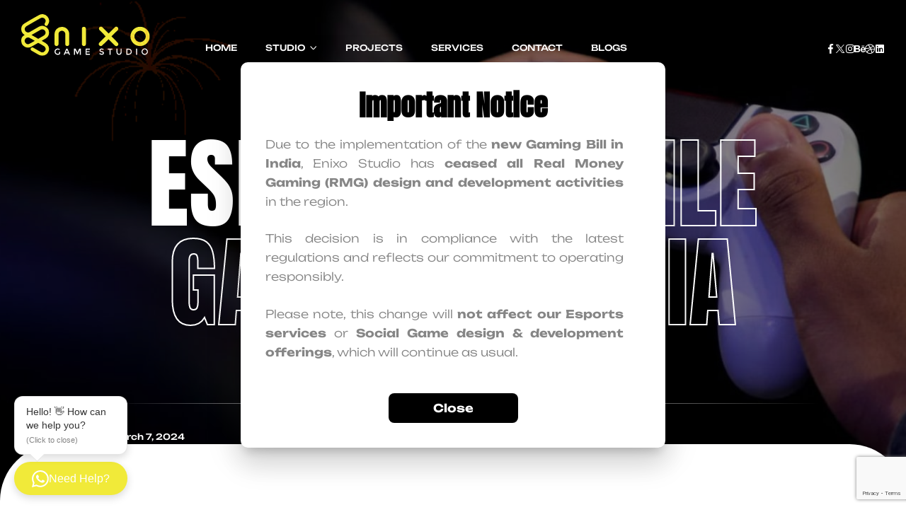

--- FILE ---
content_type: text/html; charset=UTF-8
request_url: https://enixo.in/tag/esports-mobile-games-in-india/
body_size: 19591
content:
<!doctype html>
<html lang="en-US">
<head>
	<meta charset="UTF-8">
	<meta name="viewport" content="width=device-width, initial-scale=1.0, maximum-scale=1.0">
	<link rel="profile" href="//gmpg.org/xfn/11">
	<meta name='robots' content='index, follow, max-image-preview:large, max-snippet:-1, max-video-preview:-1' />
<link rel="dns-prefetch" href="//fonts.googleapis.com">
<link rel="dns-prefetch" href="//s.w.org">

<link rel="preconnect" href="https://fonts.googleapis.com">
<link rel="preconnect" href="https://fonts.gstatic.com" crossorigin>
	<!-- This site is optimized with the Yoast SEO Premium plugin v22.0 (Yoast SEO v26.1.1) - https://yoast.com/wordpress/plugins/seo/ -->
	<title>eSports Mobile Games in india Archives | Enixo Studio</title>
	<link rel="canonical" href="https://enixo.in/tag/esports-mobile-games-in-india/" />
	<meta property="og:locale" content="en_US" />
	<meta property="og:type" content="article" />
	<meta property="og:title" content="eSports Mobile Games in india Archives" />
	<meta property="og:url" content="https://enixo.in/tag/esports-mobile-games-in-india/" />
	<meta property="og:site_name" content="Enixo Studio" />
	<meta property="og:image" content="https://enixo.in/wp-content/uploads/2024/02/enixo.png" />
	<meta property="og:image:width" content="512" />
	<meta property="og:image:height" content="512" />
	<meta property="og:image:type" content="image/png" />
	<meta name="twitter:card" content="summary_large_image" />
	<meta name="twitter:site" content="@enixostudio" />
	<script type="application/ld+json" class="yoast-schema-graph">{"@context":"https://schema.org","@graph":[{"@type":"CollectionPage","@id":"https://enixo.in/tag/esports-mobile-games-in-india/","url":"https://enixo.in/tag/esports-mobile-games-in-india/","name":"eSports Mobile Games in india Archives | Enixo Studio","isPartOf":{"@id":"https://enixo.in/#website"},"breadcrumb":{"@id":"https://enixo.in/tag/esports-mobile-games-in-india/#breadcrumb"},"inLanguage":"en-US"},{"@type":"BreadcrumbList","@id":"https://enixo.in/tag/esports-mobile-games-in-india/#breadcrumb","itemListElement":[{"@type":"ListItem","position":1,"name":"Home","item":"https://enixo.in/"},{"@type":"ListItem","position":2,"name":"eSports Mobile Games in india"}]},{"@type":"WebSite","@id":"https://enixo.in/#website","url":"https://enixo.in/","name":"Enixo Studio","description":"Pioneering Game Design &amp; Development","publisher":{"@id":"https://enixo.in/#organization"},"potentialAction":[{"@type":"SearchAction","target":{"@type":"EntryPoint","urlTemplate":"https://enixo.in/?s={search_term_string}"},"query-input":{"@type":"PropertyValueSpecification","valueRequired":true,"valueName":"search_term_string"}}],"inLanguage":"en-US"},{"@type":"Organization","@id":"https://enixo.in/#organization","name":"Enixo Studio","url":"https://enixo.in/","logo":{"@type":"ImageObject","inLanguage":"en-US","@id":"https://enixo.in/#/schema/logo/image/","url":"https://enixo.in/wp-content/uploads/2024/02/cropped-enixo.png","contentUrl":"https://enixo.in/wp-content/uploads/2024/02/cropped-enixo.png","width":512,"height":512,"caption":"Enixo Studio"},"image":{"@id":"https://enixo.in/#/schema/logo/image/"},"sameAs":["https://facebook.com/enixostudio","https://x.com/enixostudio","https://mastodon.social/@enixostudio","https://instagram.com/enixostudio","https://www.linkedin.com/showcase/enixostudios"],"description":"Enixo Studio is a leading force in the gaming industry, offering a wide range of services tailored to our clients’ needs. Our expertise spans Unity, Unreal Engine, Construct, and beyond, delivering immersive experiences across platforms. We specialize in cutting-edge technologies like NFT integration and Metaverse development, alongside top-tier visual design in concept art, 3D modeling, and VFX. With streamlined project management and a commitment to excellence, we ensure exceptional results for clients worldwide.","email":"studio@enixo.in","telephone":"7703007703","foundingDate":"2019-04-19","numberOfEmployees":{"@type":"QuantitativeValue","minValue":"11","maxValue":"50"}}]}</script>
	<!-- / Yoast SEO Premium plugin. -->


<link rel='dns-prefetch' href='//www.googletagmanager.com' />
<link rel='dns-prefetch' href='//fonts.googleapis.com' />
<link rel="alternate" type="application/rss+xml" title="Enixo Studio &raquo; Feed" href="https://enixo.in/feed/" />
<link rel="alternate" type="application/rss+xml" title="Enixo Studio &raquo; Comments Feed" href="https://enixo.in/comments/feed/" />
<link rel="alternate" type="application/rss+xml" title="Enixo Studio &raquo; eSports Mobile Games in india Tag Feed" href="https://enixo.in/tag/esports-mobile-games-in-india/feed/" />
<style id='wp-img-auto-sizes-contain-inline-css'>
img:is([sizes=auto i],[sizes^="auto," i]){contain-intrinsic-size:3000px 1500px}
/*# sourceURL=wp-img-auto-sizes-contain-inline-css */
</style>

<link rel='stylesheet' id='firebox-blocks-css' href='https://enixo.in/wp-content/plugins/firebox/media/public/css/blocks.css?ver=3.0.5' media='all' />
<style id='wp-block-paragraph-inline-css'>
.is-small-text{font-size:.875em}.is-regular-text{font-size:1em}.is-large-text{font-size:2.25em}.is-larger-text{font-size:3em}.has-drop-cap:not(:focus):first-letter{float:left;font-size:8.4em;font-style:normal;font-weight:100;line-height:.68;margin:.05em .1em 0 0;text-transform:uppercase}body.rtl .has-drop-cap:not(:focus):first-letter{float:none;margin-left:.1em}p.has-drop-cap.has-background{overflow:hidden}:root :where(p.has-background){padding:1.25em 2.375em}:where(p.has-text-color:not(.has-link-color)) a{color:inherit}p.has-text-align-left[style*="writing-mode:vertical-lr"],p.has-text-align-right[style*="writing-mode:vertical-rl"]{rotate:180deg}
/*# sourceURL=https://enixo.in/wp-includes/blocks/paragraph/style.min.css */
</style>
<link rel='stylesheet' id='fb-block-button-css' href='https://enixo.in/wp-content/plugins/firebox/media/public/css/blocks/button.css?ver=3.0.5' media='all' />
<link rel='stylesheet' id='fb-block-container-css' href='https://enixo.in/wp-content/plugins/firebox/media/public/css/blocks/container.css?ver=3.0.5' media='all' />
<link rel='stylesheet' id='fb-block-heading-css' href='https://enixo.in/wp-content/plugins/firebox/media/public/css/blocks/heading.css?ver=3.0.5' media='all' />
<link rel='stylesheet' id='fb-block-paragraph-css' href='https://enixo.in/wp-content/plugins/firebox/media/public/css/blocks/paragraph.css?ver=3.0.5' media='all' />
<link rel='stylesheet' id='hfe-widgets-style-css' href='https://enixo.in/wp-content/plugins/header-footer-elementor/inc/widgets-css/frontend.css?ver=2.6.1' media='all' />
<link rel='stylesheet' id='swiper-css' href='https://enixo.in/wp-content/plugins/elementor/assets/lib/swiper/v8/css/swiper.min.css?ver=8.4.5' media='all' />
<link rel='stylesheet' id='e-swiper-css' href='https://enixo.in/wp-content/plugins/elementor/assets/css/conditionals/e-swiper.min.css?ver=3.32.4' media='all' />
<style id='wp-emoji-styles-inline-css'>

	img.wp-smiley, img.emoji {
		display: inline !important;
		border: none !important;
		box-shadow: none !important;
		height: 1em !important;
		width: 1em !important;
		margin: 0 0.07em !important;
		vertical-align: -0.1em !important;
		background: none !important;
		padding: 0 !important;
	}
/*# sourceURL=wp-emoji-styles-inline-css */
</style>
<link rel='stylesheet' id='wp-block-library-css' href='https://enixo.in/wp-includes/css/dist/block-library/style.min.css?ver=6.9' media='all' />
<style id='global-styles-inline-css'>
:root{--wp--preset--aspect-ratio--square: 1;--wp--preset--aspect-ratio--4-3: 4/3;--wp--preset--aspect-ratio--3-4: 3/4;--wp--preset--aspect-ratio--3-2: 3/2;--wp--preset--aspect-ratio--2-3: 2/3;--wp--preset--aspect-ratio--16-9: 16/9;--wp--preset--aspect-ratio--9-16: 9/16;--wp--preset--color--black: #000000;--wp--preset--color--cyan-bluish-gray: #abb8c3;--wp--preset--color--white: #ffffff;--wp--preset--color--pale-pink: #f78da7;--wp--preset--color--vivid-red: #cf2e2e;--wp--preset--color--luminous-vivid-orange: #ff6900;--wp--preset--color--luminous-vivid-amber: #fcb900;--wp--preset--color--light-green-cyan: #7bdcb5;--wp--preset--color--vivid-green-cyan: #00d084;--wp--preset--color--pale-cyan-blue: #8ed1fc;--wp--preset--color--vivid-cyan-blue: #0693e3;--wp--preset--color--vivid-purple: #9b51e0;--wp--preset--gradient--vivid-cyan-blue-to-vivid-purple: linear-gradient(135deg,rgb(6,147,227) 0%,rgb(155,81,224) 100%);--wp--preset--gradient--light-green-cyan-to-vivid-green-cyan: linear-gradient(135deg,rgb(122,220,180) 0%,rgb(0,208,130) 100%);--wp--preset--gradient--luminous-vivid-amber-to-luminous-vivid-orange: linear-gradient(135deg,rgb(252,185,0) 0%,rgb(255,105,0) 100%);--wp--preset--gradient--luminous-vivid-orange-to-vivid-red: linear-gradient(135deg,rgb(255,105,0) 0%,rgb(207,46,46) 100%);--wp--preset--gradient--very-light-gray-to-cyan-bluish-gray: linear-gradient(135deg,rgb(238,238,238) 0%,rgb(169,184,195) 100%);--wp--preset--gradient--cool-to-warm-spectrum: linear-gradient(135deg,rgb(74,234,220) 0%,rgb(151,120,209) 20%,rgb(207,42,186) 40%,rgb(238,44,130) 60%,rgb(251,105,98) 80%,rgb(254,248,76) 100%);--wp--preset--gradient--blush-light-purple: linear-gradient(135deg,rgb(255,206,236) 0%,rgb(152,150,240) 100%);--wp--preset--gradient--blush-bordeaux: linear-gradient(135deg,rgb(254,205,165) 0%,rgb(254,45,45) 50%,rgb(107,0,62) 100%);--wp--preset--gradient--luminous-dusk: linear-gradient(135deg,rgb(255,203,112) 0%,rgb(199,81,192) 50%,rgb(65,88,208) 100%);--wp--preset--gradient--pale-ocean: linear-gradient(135deg,rgb(255,245,203) 0%,rgb(182,227,212) 50%,rgb(51,167,181) 100%);--wp--preset--gradient--electric-grass: linear-gradient(135deg,rgb(202,248,128) 0%,rgb(113,206,126) 100%);--wp--preset--gradient--midnight: linear-gradient(135deg,rgb(2,3,129) 0%,rgb(40,116,252) 100%);--wp--preset--font-size--small: 13px;--wp--preset--font-size--medium: 20px;--wp--preset--font-size--large: 36px;--wp--preset--font-size--x-large: 42px;--wp--preset--spacing--20: 0.44rem;--wp--preset--spacing--30: 0.67rem;--wp--preset--spacing--40: 1rem;--wp--preset--spacing--50: 1.5rem;--wp--preset--spacing--60: 2.25rem;--wp--preset--spacing--70: 3.38rem;--wp--preset--spacing--80: 5.06rem;--wp--preset--shadow--natural: 6px 6px 9px rgba(0, 0, 0, 0.2);--wp--preset--shadow--deep: 12px 12px 50px rgba(0, 0, 0, 0.4);--wp--preset--shadow--sharp: 6px 6px 0px rgba(0, 0, 0, 0.2);--wp--preset--shadow--outlined: 6px 6px 0px -3px rgb(255, 255, 255), 6px 6px rgb(0, 0, 0);--wp--preset--shadow--crisp: 6px 6px 0px rgb(0, 0, 0);}:where(.is-layout-flex){gap: 0.5em;}:where(.is-layout-grid){gap: 0.5em;}body .is-layout-flex{display: flex;}.is-layout-flex{flex-wrap: wrap;align-items: center;}.is-layout-flex > :is(*, div){margin: 0;}body .is-layout-grid{display: grid;}.is-layout-grid > :is(*, div){margin: 0;}:where(.wp-block-columns.is-layout-flex){gap: 2em;}:where(.wp-block-columns.is-layout-grid){gap: 2em;}:where(.wp-block-post-template.is-layout-flex){gap: 1.25em;}:where(.wp-block-post-template.is-layout-grid){gap: 1.25em;}.has-black-color{color: var(--wp--preset--color--black) !important;}.has-cyan-bluish-gray-color{color: var(--wp--preset--color--cyan-bluish-gray) !important;}.has-white-color{color: var(--wp--preset--color--white) !important;}.has-pale-pink-color{color: var(--wp--preset--color--pale-pink) !important;}.has-vivid-red-color{color: var(--wp--preset--color--vivid-red) !important;}.has-luminous-vivid-orange-color{color: var(--wp--preset--color--luminous-vivid-orange) !important;}.has-luminous-vivid-amber-color{color: var(--wp--preset--color--luminous-vivid-amber) !important;}.has-light-green-cyan-color{color: var(--wp--preset--color--light-green-cyan) !important;}.has-vivid-green-cyan-color{color: var(--wp--preset--color--vivid-green-cyan) !important;}.has-pale-cyan-blue-color{color: var(--wp--preset--color--pale-cyan-blue) !important;}.has-vivid-cyan-blue-color{color: var(--wp--preset--color--vivid-cyan-blue) !important;}.has-vivid-purple-color{color: var(--wp--preset--color--vivid-purple) !important;}.has-black-background-color{background-color: var(--wp--preset--color--black) !important;}.has-cyan-bluish-gray-background-color{background-color: var(--wp--preset--color--cyan-bluish-gray) !important;}.has-white-background-color{background-color: var(--wp--preset--color--white) !important;}.has-pale-pink-background-color{background-color: var(--wp--preset--color--pale-pink) !important;}.has-vivid-red-background-color{background-color: var(--wp--preset--color--vivid-red) !important;}.has-luminous-vivid-orange-background-color{background-color: var(--wp--preset--color--luminous-vivid-orange) !important;}.has-luminous-vivid-amber-background-color{background-color: var(--wp--preset--color--luminous-vivid-amber) !important;}.has-light-green-cyan-background-color{background-color: var(--wp--preset--color--light-green-cyan) !important;}.has-vivid-green-cyan-background-color{background-color: var(--wp--preset--color--vivid-green-cyan) !important;}.has-pale-cyan-blue-background-color{background-color: var(--wp--preset--color--pale-cyan-blue) !important;}.has-vivid-cyan-blue-background-color{background-color: var(--wp--preset--color--vivid-cyan-blue) !important;}.has-vivid-purple-background-color{background-color: var(--wp--preset--color--vivid-purple) !important;}.has-black-border-color{border-color: var(--wp--preset--color--black) !important;}.has-cyan-bluish-gray-border-color{border-color: var(--wp--preset--color--cyan-bluish-gray) !important;}.has-white-border-color{border-color: var(--wp--preset--color--white) !important;}.has-pale-pink-border-color{border-color: var(--wp--preset--color--pale-pink) !important;}.has-vivid-red-border-color{border-color: var(--wp--preset--color--vivid-red) !important;}.has-luminous-vivid-orange-border-color{border-color: var(--wp--preset--color--luminous-vivid-orange) !important;}.has-luminous-vivid-amber-border-color{border-color: var(--wp--preset--color--luminous-vivid-amber) !important;}.has-light-green-cyan-border-color{border-color: var(--wp--preset--color--light-green-cyan) !important;}.has-vivid-green-cyan-border-color{border-color: var(--wp--preset--color--vivid-green-cyan) !important;}.has-pale-cyan-blue-border-color{border-color: var(--wp--preset--color--pale-cyan-blue) !important;}.has-vivid-cyan-blue-border-color{border-color: var(--wp--preset--color--vivid-cyan-blue) !important;}.has-vivid-purple-border-color{border-color: var(--wp--preset--color--vivid-purple) !important;}.has-vivid-cyan-blue-to-vivid-purple-gradient-background{background: var(--wp--preset--gradient--vivid-cyan-blue-to-vivid-purple) !important;}.has-light-green-cyan-to-vivid-green-cyan-gradient-background{background: var(--wp--preset--gradient--light-green-cyan-to-vivid-green-cyan) !important;}.has-luminous-vivid-amber-to-luminous-vivid-orange-gradient-background{background: var(--wp--preset--gradient--luminous-vivid-amber-to-luminous-vivid-orange) !important;}.has-luminous-vivid-orange-to-vivid-red-gradient-background{background: var(--wp--preset--gradient--luminous-vivid-orange-to-vivid-red) !important;}.has-very-light-gray-to-cyan-bluish-gray-gradient-background{background: var(--wp--preset--gradient--very-light-gray-to-cyan-bluish-gray) !important;}.has-cool-to-warm-spectrum-gradient-background{background: var(--wp--preset--gradient--cool-to-warm-spectrum) !important;}.has-blush-light-purple-gradient-background{background: var(--wp--preset--gradient--blush-light-purple) !important;}.has-blush-bordeaux-gradient-background{background: var(--wp--preset--gradient--blush-bordeaux) !important;}.has-luminous-dusk-gradient-background{background: var(--wp--preset--gradient--luminous-dusk) !important;}.has-pale-ocean-gradient-background{background: var(--wp--preset--gradient--pale-ocean) !important;}.has-electric-grass-gradient-background{background: var(--wp--preset--gradient--electric-grass) !important;}.has-midnight-gradient-background{background: var(--wp--preset--gradient--midnight) !important;}.has-small-font-size{font-size: var(--wp--preset--font-size--small) !important;}.has-medium-font-size{font-size: var(--wp--preset--font-size--medium) !important;}.has-large-font-size{font-size: var(--wp--preset--font-size--large) !important;}.has-x-large-font-size{font-size: var(--wp--preset--font-size--x-large) !important;}
/*# sourceURL=global-styles-inline-css */
</style>

<link rel='stylesheet' id='fb-block-buttons-css' href='https://enixo.in/wp-content/plugins/firebox/media/public/css/blocks/buttons.css?ver=3.0.5' media='all' />
<link rel='stylesheet' id='firebox-css' href='https://enixo.in/wp-content/plugins/firebox/media/public/css/firebox.css?ver=3.0.5' media='all' />
<style id='firebox-inline-css'>
.fb-text-justify {
	text-align: justify;
}.fb-11913 .fb-dialog { color:#868686;animation-duration:0.2s;background:#ffffff; width:600px; height:auto; padding:35px; border-radius:10px; font-size:16px; }.fb-11913 .fb-close { color:rgba(136, 136, 136, 1); }.fb-11913 .fb-close:hover { color:rgba(85, 85, 85, 1) !important; }@media only screen and (max-width: 991px) { .fb-11913.fb-inst { padding:24px; }.fb-11913 .fb-dialog { height:auto; border-radius:0; font-size:15px; }.fb-11913.fb-floating-button { padding:24px; } }@media only screen and (max-width: 575px) { .fb-11913 .fb-dialog { height:auto; padding:25px; border-radius:0; font-size:14px; } }
/*# sourceURL=firebox-inline-css */
</style>
<style id='classic-theme-styles-inline-css'>
/*! This file is auto-generated */
.wp-block-button__link{color:#fff;background-color:#32373c;border-radius:9999px;box-shadow:none;text-decoration:none;padding:calc(.667em + 2px) calc(1.333em + 2px);font-size:1.125em}.wp-block-file__button{background:#32373c;color:#fff;text-decoration:none}
/*# sourceURL=/wp-includes/css/classic-themes.min.css */
</style>
<link rel='stylesheet' id='gamico-gutenberg-blocks-css' href='https://enixo.in/wp-content/themes/gamico/assets/css/base/gutenberg-blocks.css?ver=1.1.3' media='all' />
<link rel='stylesheet' id='contact-form-7-css' href='https://enixo.in/wp-content/plugins/contact-form-7/includes/css/styles.css?ver=6.1.2' media='all' />
<link rel='stylesheet' id='fireworks-style-css' href='https://enixo.in/wp-content/plugins/fireworks-celebration/css/style.css?ver=1760781663' media='all' />
<link rel='stylesheet' id='wpwa-styles-css' href='https://enixo.in/wp-content/plugins/wp-whatsapp-chat-agents/css/style.css?ver=1.0.0' media='all' />
<link rel='stylesheet' id='hfe-style-css' href='https://enixo.in/wp-content/plugins/header-footer-elementor/assets/css/header-footer-elementor.css?ver=2.6.1' media='all' />
<link rel='stylesheet' id='elementor-frontend-css' href='https://enixo.in/wp-content/uploads/elementor/css/custom-frontend.min.css?ver=1768284138' media='all' />
<link rel='stylesheet' id='elementor-post-9-css' href='https://enixo.in/wp-content/uploads/elementor/css/post-9.css?ver=1768284138' media='all' />
<link rel='stylesheet' id='e-popup-style-css' href='https://enixo.in/wp-content/plugins/nulled-elementor-pro-main/assets/css/conditionals/popup.min.css?ver=3.25.2' media='all' />
<link rel='stylesheet' id='elementor-post-77-css' href='https://enixo.in/wp-content/uploads/elementor/css/post-77.css?ver=1768284140' media='all' />
<link rel='stylesheet' id='elementor-post-325-css' href='https://enixo.in/wp-content/uploads/elementor/css/post-325.css?ver=1768284140' media='all' />
<link rel='stylesheet' id='gamico-style-css' href='https://enixo.in/wp-content/themes/gamico/style.css?ver=1.1.3' media='all' />
<style id='gamico-style-inline-css'>
body{--primary:#F1EA39;--primary_hover:#F1EA39;--text:#5A5A5A;--text_light:#A3A3A3;--accent:#000000;--border:#DEDEDE;--background:#FFFFFF;--background_light:#F1ECE7;}
/*# sourceURL=gamico-style-inline-css */
</style>
<link rel='stylesheet' id='gamico-fonts-css' href='https://fonts.googleapis.com/css2?family=Unbounded:wght@300;400;500;600&#038;family=Anton:wght@400&#038;subset=latin%2Clatin-ext&#038;display=swap' media='all' />
<link rel='stylesheet' id='elementor-post-9890-css' href='https://enixo.in/wp-content/uploads/elementor/css/post-9890.css?ver=1768284140' media='all' />
<link rel='stylesheet' id='firebox-animations-css' href='https://enixo.in/wp-content/plugins/firebox/media/public/css/vendor/animate.min.css?ver=3.0.5' media='all' />
<link rel='stylesheet' id='gamico-elementor-css' href='https://enixo.in/wp-content/themes/gamico/assets/css/base/elementor.css?ver=1.1.3' media='all' />
<link rel='stylesheet' id='hfe-elementor-icons-css' href='https://enixo.in/wp-content/plugins/elementor/assets/lib/eicons/css/elementor-icons.min.css?ver=5.34.0' media='all' />
<link rel='stylesheet' id='hfe-icons-list-css' href='https://enixo.in/wp-content/plugins/elementor/assets/css/widget-icon-list.min.css?ver=3.24.3' media='all' />
<link rel='stylesheet' id='hfe-social-icons-css' href='https://enixo.in/wp-content/plugins/elementor/assets/css/widget-social-icons.min.css?ver=3.24.0' media='all' />
<link rel='stylesheet' id='hfe-social-share-icons-brands-css' href='https://enixo.in/wp-content/plugins/elementor/assets/lib/font-awesome/css/brands.css?ver=5.15.3' media='all' />
<link rel='stylesheet' id='hfe-social-share-icons-fontawesome-css' href='https://enixo.in/wp-content/plugins/elementor/assets/lib/font-awesome/css/fontawesome.css?ver=5.15.3' media='all' />
<link rel='stylesheet' id='hfe-nav-menu-icons-css' href='https://enixo.in/wp-content/plugins/elementor/assets/lib/font-awesome/css/solid.css?ver=5.15.3' media='all' />
<link rel='stylesheet' id='hfe-widget-blockquote-css' href='https://enixo.in/wp-content/plugins/elementor-pro/assets/css/widget-blockquote.min.css?ver=3.25.0' media='all' />
<link rel='stylesheet' id='hfe-mega-menu-css' href='https://enixo.in/wp-content/plugins/elementor-pro/assets/css/widget-mega-menu.min.css?ver=3.26.2' media='all' />
<link rel='stylesheet' id='hfe-nav-menu-widget-css' href='https://enixo.in/wp-content/plugins/elementor-pro/assets/css/widget-nav-menu.min.css?ver=3.26.0' media='all' />
<link rel='stylesheet' id='elementor-gf-local-anton-css' href='https://enixo.in/wp-content/uploads/elementor/google-fonts/css/anton.css?ver=1753261664' media='all' />
<link rel='stylesheet' id='elementor-gf-local-unbounded-css' href='https://enixo.in/wp-content/uploads/elementor/google-fonts/css/unbounded.css?ver=1753261665' media='all' />
<script src="https://enixo.in/wp-includes/js/jquery/jquery.min.js?ver=3.7.1" id="jquery-core-js"></script>
<script src="https://enixo.in/wp-includes/js/jquery/jquery-migrate.min.js?ver=3.4.1" id="jquery-migrate-js"></script>
<script id="jquery-js-after">
!function($){"use strict";$(document).ready(function(){$(this).scrollTop()>100&&$(".hfe-scroll-to-top-wrap").removeClass("hfe-scroll-to-top-hide"),$(window).scroll(function(){$(this).scrollTop()<100?$(".hfe-scroll-to-top-wrap").fadeOut(300):$(".hfe-scroll-to-top-wrap").fadeIn(300)}),$(".hfe-scroll-to-top-wrap").on("click",function(){$("html, body").animate({scrollTop:0},300);return!1})})}(jQuery);
!function($){'use strict';$(document).ready(function(){var bar=$('.hfe-reading-progress-bar');if(!bar.length)return;$(window).on('scroll',function(){var s=$(window).scrollTop(),d=$(document).height()-$(window).height(),p=d? s/d*100:0;bar.css('width',p+'%')});});}(jQuery);
//# sourceURL=jquery-js-after
</script>

<!-- Google tag (gtag.js) snippet added by Site Kit -->
<!-- Google Analytics snippet added by Site Kit -->
<script src="https://www.googletagmanager.com/gtag/js?id=GT-NSKKRP8N" id="google_gtagjs-js" async></script>
<script id="google_gtagjs-js-after">
window.dataLayer = window.dataLayer || [];function gtag(){dataLayer.push(arguments);}
gtag("set","linker",{"domains":["enixo.in"]});
gtag("js", new Date());
gtag("set", "developer_id.dZTNiMT", true);
gtag("config", "GT-NSKKRP8N");
//# sourceURL=google_gtagjs-js-after
</script>
<link rel="https://api.w.org/" href="https://enixo.in/wp-json/" /><link rel="alternate" title="JSON" type="application/json" href="https://enixo.in/wp-json/wp/v2/tags/176" /><link rel="EditURI" type="application/rsd+xml" title="RSD" href="https://enixo.in/xmlrpc.php?rsd" />
<meta name="generator" content="WordPress 6.9" />
<meta name="cdp-version" content="1.5.0" /><meta name="generator" content="Site Kit by Google 1.170.0" /><meta name="generator" content="Elementor 3.32.4; features: e_font_icon_svg, additional_custom_breakpoints; settings: css_print_method-external, google_font-enabled, font_display-swap">
			<style>
				.e-con.e-parent:nth-of-type(n+4):not(.e-lazyloaded):not(.e-no-lazyload),
				.e-con.e-parent:nth-of-type(n+4):not(.e-lazyloaded):not(.e-no-lazyload) * {
					background-image: none !important;
				}
				@media screen and (max-height: 1024px) {
					.e-con.e-parent:nth-of-type(n+3):not(.e-lazyloaded):not(.e-no-lazyload),
					.e-con.e-parent:nth-of-type(n+3):not(.e-lazyloaded):not(.e-no-lazyload) * {
						background-image: none !important;
					}
				}
				@media screen and (max-height: 640px) {
					.e-con.e-parent:nth-of-type(n+2):not(.e-lazyloaded):not(.e-no-lazyload),
					.e-con.e-parent:nth-of-type(n+2):not(.e-lazyloaded):not(.e-no-lazyload) * {
						background-image: none !important;
					}
				}
			</style>
			
<!-- Google Tag Manager snippet added by Site Kit -->
<script>
			( function( w, d, s, l, i ) {
				w[l] = w[l] || [];
				w[l].push( {'gtm.start': new Date().getTime(), event: 'gtm.js'} );
				var f = d.getElementsByTagName( s )[0],
					j = d.createElement( s ), dl = l != 'dataLayer' ? '&l=' + l : '';
				j.async = true;
				j.src = 'https://www.googletagmanager.com/gtm.js?id=' + i + dl;
				f.parentNode.insertBefore( j, f );
			} )( window, document, 'script', 'dataLayer', 'GTM-KRHDWJB3' );
			
</script>

<!-- End Google Tag Manager snippet added by Site Kit -->
<link rel="icon" href="https://enixo.in/wp-content/uploads/2024/02/cropped-enixo-1-32x32.png" sizes="32x32" />
<link rel="icon" href="https://enixo.in/wp-content/uploads/2024/02/cropped-enixo-1-192x192.png" sizes="192x192" />
<link rel="apple-touch-icon" href="https://enixo.in/wp-content/uploads/2024/02/cropped-enixo-1-180x180.png" />
<meta name="msapplication-TileImage" content="https://enixo.in/wp-content/uploads/2024/02/cropped-enixo-1-270x270.png" />
<link rel='stylesheet' id='widget-social-icons-css' href='https://enixo.in/wp-content/plugins/elementor/assets/css/widget-social-icons.min.css?ver=3.32.4' media='all' />
<link rel='stylesheet' id='e-apple-webkit-css' href='https://enixo.in/wp-content/uploads/elementor/css/custom-apple-webkit.min.css?ver=1768284138' media='all' />
<link rel='stylesheet' id='widget-spacer-css' href='https://enixo.in/wp-content/plugins/elementor/assets/css/widget-spacer.min.css?ver=3.32.4' media='all' />
<link rel='stylesheet' id='widget-heading-css' href='https://enixo.in/wp-content/plugins/elementor/assets/css/widget-heading.min.css?ver=3.32.4' media='all' />
<link rel='stylesheet' id='widget-divider-css' href='https://enixo.in/wp-content/plugins/elementor/assets/css/widget-divider.min.css?ver=3.32.4' media='all' />
<link rel='stylesheet' id='widget-icon-box-css' href='https://enixo.in/wp-content/uploads/elementor/css/custom-widget-icon-box.min.css?ver=1768284138' media='all' />
<link rel='stylesheet' id='widget-icon-list-css' href='https://enixo.in/wp-content/uploads/elementor/css/custom-widget-icon-list.min.css?ver=1768284138' media='all' />
<link rel='stylesheet' id='widget-image-css' href='https://enixo.in/wp-content/plugins/elementor/assets/css/widget-image.min.css?ver=3.32.4' media='all' />
</head>
<body class="archive tag tag-esports-mobile-games-in-india tag-176 wp-embed-responsive wp-theme-gamico ehf-header ehf-footer ehf-template-gamico ehf-stylesheet-gamico chrome theme-gamico no-wc-breadcrumb gamico-full-width-content elementor-default elementor-kit-9">
		<!-- Google Tag Manager (noscript) snippet added by Site Kit -->
		<noscript>
			<iframe src="https://www.googletagmanager.com/ns.html?id=GTM-KRHDWJB3" height="0" width="0" style="display:none;visibility:hidden"></iframe>
		</noscript>
		<!-- End Google Tag Manager (noscript) snippet added by Site Kit -->
		
<div id="page" class="hfeed site">
			<header id="masthead" itemscope="itemscope" itemtype="https://schema.org/WPHeader">
			<p class="main-title bhf-hidden" itemprop="headline"><a href="https://enixo.in" title="Enixo Studio" rel="home">Enixo Studio</a></p>
					<div data-elementor-type="wp-post" data-elementor-id="77" class="elementor elementor-77 header-absolute" data-elementor-post-type="elementor-hf">
				<div class="elementor-element elementor-element-3c3c758 e-flex e-con-boxed e-con e-parent" data-id="3c3c758" data-element_type="container">
					<div class="e-con-inner">
		<div class="elementor-element elementor-element-7270654 e-con-full e-flex e-con e-child" data-id="7270654" data-element_type="container">
				<div class="elementor-element elementor-element-1f442c3 elementor-widget elementor-widget-site-logo" data-id="1f442c3" data-element_type="widget" data-settings="{&quot;align&quot;:&quot;center&quot;,&quot;width&quot;:{&quot;unit&quot;:&quot;%&quot;,&quot;size&quot;:&quot;&quot;,&quot;sizes&quot;:[]},&quot;width_laptop&quot;:{&quot;unit&quot;:&quot;px&quot;,&quot;size&quot;:&quot;&quot;,&quot;sizes&quot;:[]},&quot;width_tablet_extra&quot;:{&quot;unit&quot;:&quot;px&quot;,&quot;size&quot;:&quot;&quot;,&quot;sizes&quot;:[]},&quot;width_tablet&quot;:{&quot;unit&quot;:&quot;%&quot;,&quot;size&quot;:&quot;&quot;,&quot;sizes&quot;:[]},&quot;width_mobile_extra&quot;:{&quot;unit&quot;:&quot;px&quot;,&quot;size&quot;:&quot;&quot;,&quot;sizes&quot;:[]},&quot;width_mobile&quot;:{&quot;unit&quot;:&quot;%&quot;,&quot;size&quot;:&quot;&quot;,&quot;sizes&quot;:[]},&quot;space&quot;:{&quot;unit&quot;:&quot;%&quot;,&quot;size&quot;:&quot;&quot;,&quot;sizes&quot;:[]},&quot;space_laptop&quot;:{&quot;unit&quot;:&quot;px&quot;,&quot;size&quot;:&quot;&quot;,&quot;sizes&quot;:[]},&quot;space_tablet_extra&quot;:{&quot;unit&quot;:&quot;px&quot;,&quot;size&quot;:&quot;&quot;,&quot;sizes&quot;:[]},&quot;space_tablet&quot;:{&quot;unit&quot;:&quot;%&quot;,&quot;size&quot;:&quot;&quot;,&quot;sizes&quot;:[]},&quot;space_mobile_extra&quot;:{&quot;unit&quot;:&quot;px&quot;,&quot;size&quot;:&quot;&quot;,&quot;sizes&quot;:[]},&quot;space_mobile&quot;:{&quot;unit&quot;:&quot;%&quot;,&quot;size&quot;:&quot;&quot;,&quot;sizes&quot;:[]},&quot;image_border_radius&quot;:{&quot;unit&quot;:&quot;px&quot;,&quot;top&quot;:&quot;&quot;,&quot;right&quot;:&quot;&quot;,&quot;bottom&quot;:&quot;&quot;,&quot;left&quot;:&quot;&quot;,&quot;isLinked&quot;:true},&quot;image_border_radius_laptop&quot;:{&quot;unit&quot;:&quot;px&quot;,&quot;top&quot;:&quot;&quot;,&quot;right&quot;:&quot;&quot;,&quot;bottom&quot;:&quot;&quot;,&quot;left&quot;:&quot;&quot;,&quot;isLinked&quot;:true},&quot;image_border_radius_tablet_extra&quot;:{&quot;unit&quot;:&quot;px&quot;,&quot;top&quot;:&quot;&quot;,&quot;right&quot;:&quot;&quot;,&quot;bottom&quot;:&quot;&quot;,&quot;left&quot;:&quot;&quot;,&quot;isLinked&quot;:true},&quot;image_border_radius_tablet&quot;:{&quot;unit&quot;:&quot;px&quot;,&quot;top&quot;:&quot;&quot;,&quot;right&quot;:&quot;&quot;,&quot;bottom&quot;:&quot;&quot;,&quot;left&quot;:&quot;&quot;,&quot;isLinked&quot;:true},&quot;image_border_radius_mobile_extra&quot;:{&quot;unit&quot;:&quot;px&quot;,&quot;top&quot;:&quot;&quot;,&quot;right&quot;:&quot;&quot;,&quot;bottom&quot;:&quot;&quot;,&quot;left&quot;:&quot;&quot;,&quot;isLinked&quot;:true},&quot;image_border_radius_mobile&quot;:{&quot;unit&quot;:&quot;px&quot;,&quot;top&quot;:&quot;&quot;,&quot;right&quot;:&quot;&quot;,&quot;bottom&quot;:&quot;&quot;,&quot;left&quot;:&quot;&quot;,&quot;isLinked&quot;:true},&quot;caption_padding&quot;:{&quot;unit&quot;:&quot;px&quot;,&quot;top&quot;:&quot;&quot;,&quot;right&quot;:&quot;&quot;,&quot;bottom&quot;:&quot;&quot;,&quot;left&quot;:&quot;&quot;,&quot;isLinked&quot;:true},&quot;caption_padding_laptop&quot;:{&quot;unit&quot;:&quot;px&quot;,&quot;top&quot;:&quot;&quot;,&quot;right&quot;:&quot;&quot;,&quot;bottom&quot;:&quot;&quot;,&quot;left&quot;:&quot;&quot;,&quot;isLinked&quot;:true},&quot;caption_padding_tablet_extra&quot;:{&quot;unit&quot;:&quot;px&quot;,&quot;top&quot;:&quot;&quot;,&quot;right&quot;:&quot;&quot;,&quot;bottom&quot;:&quot;&quot;,&quot;left&quot;:&quot;&quot;,&quot;isLinked&quot;:true},&quot;caption_padding_tablet&quot;:{&quot;unit&quot;:&quot;px&quot;,&quot;top&quot;:&quot;&quot;,&quot;right&quot;:&quot;&quot;,&quot;bottom&quot;:&quot;&quot;,&quot;left&quot;:&quot;&quot;,&quot;isLinked&quot;:true},&quot;caption_padding_mobile_extra&quot;:{&quot;unit&quot;:&quot;px&quot;,&quot;top&quot;:&quot;&quot;,&quot;right&quot;:&quot;&quot;,&quot;bottom&quot;:&quot;&quot;,&quot;left&quot;:&quot;&quot;,&quot;isLinked&quot;:true},&quot;caption_padding_mobile&quot;:{&quot;unit&quot;:&quot;px&quot;,&quot;top&quot;:&quot;&quot;,&quot;right&quot;:&quot;&quot;,&quot;bottom&quot;:&quot;&quot;,&quot;left&quot;:&quot;&quot;,&quot;isLinked&quot;:true},&quot;caption_space&quot;:{&quot;unit&quot;:&quot;px&quot;,&quot;size&quot;:0,&quot;sizes&quot;:[]},&quot;caption_space_laptop&quot;:{&quot;unit&quot;:&quot;px&quot;,&quot;size&quot;:&quot;&quot;,&quot;sizes&quot;:[]},&quot;caption_space_tablet_extra&quot;:{&quot;unit&quot;:&quot;px&quot;,&quot;size&quot;:&quot;&quot;,&quot;sizes&quot;:[]},&quot;caption_space_tablet&quot;:{&quot;unit&quot;:&quot;px&quot;,&quot;size&quot;:&quot;&quot;,&quot;sizes&quot;:[]},&quot;caption_space_mobile_extra&quot;:{&quot;unit&quot;:&quot;px&quot;,&quot;size&quot;:&quot;&quot;,&quot;sizes&quot;:[]},&quot;caption_space_mobile&quot;:{&quot;unit&quot;:&quot;px&quot;,&quot;size&quot;:&quot;&quot;,&quot;sizes&quot;:[]}}" data-widget_type="site-logo.default">
				<div class="elementor-widget-container">
							<div class="hfe-site-logo">
													<a data-elementor-open-lightbox=""  class='elementor-clickable' href="https://enixo.in">
							<div class="hfe-site-logo-set">           
				<div class="hfe-site-logo-container">
									<img class="hfe-site-logo-img elementor-animation-"  src="https://enixo.in/wp-content/uploads/2023/12/logo-es.svg" alt="logo-es"/>
				</div>
			</div>
							</a>
						</div>  
							</div>
				</div>
				<div class="elementor-element elementor-element-c6b1762 elementor-widget elementor-widget-gamico-nav-menu" data-id="c6b1762" data-element_type="widget" data-widget_type="gamico-nav-menu.default">
				<div class="elementor-widget-container">
					        <div class="elementor-nav-menu-wrapper">

            <nav class="main-navigation">
                <div class="primary-navigation"><ul id="menu-1-c6b1762" class="menu"><li id="menu-item-7810" class="menu-item menu-item-type-post_type menu-item-object-page menu-item-home menu-item-7810"><a href="https://enixo.in/"><span class="menu-title" >Home</span></a></li>
<li id="menu-item-7820" class="menu-item menu-item-type-custom menu-item-object-custom menu-item-has-children menu-item-7820"><a href="#"><span class="menu-title" >Studio</span></a>
<ul class="sub-menu">
	<li id="menu-item-8467" class="menu-item menu-item-type-post_type menu-item-object-page menu-item-8467"><a href="https://enixo.in/about-us/"><span class="menu-title" >About Us</span></a></li>
	<li id="menu-item-8471" class="menu-item menu-item-type-post_type menu-item-object-page menu-item-8471"><a href="https://enixo.in/our-team/"><span class="menu-title" >Our Team</span></a></li>
	<li id="menu-item-8469" class="menu-item menu-item-type-post_type menu-item-object-page menu-item-8469"><a href="https://enixo.in/careers/"><span class="menu-title" >Career</span></a></li>
	<li id="menu-item-8470" class="menu-item menu-item-type-post_type menu-item-object-page menu-item-8470"><a href="https://enixo.in/faq/"><span class="menu-title" >FAQs</span></a></li>
</ul>
</li>
<li id="menu-item-10001" class="menu-item menu-item-type-post_type_archive menu-item-object-gamico_project menu-item-10001"><a href="https://enixo.in/projects/"><span class="menu-title" >Projects</span></a></li>
<li id="menu-item-7817" class="menu-item menu-item-type-post_type menu-item-object-page menu-item-7817"><a href="https://enixo.in/services/"><span class="menu-title" >Services</span></a></li>
<li id="menu-item-7811" class="menu-item menu-item-type-post_type menu-item-object-page menu-item-7811"><a href="https://enixo.in/contact-us/"><span class="menu-title" >Contact</span></a></li>
<li id="menu-item-7816" class="menu-item menu-item-type-post_type menu-item-object-page current_page_parent menu-item-7816"><a href="https://enixo.in/blogs/"><span class="menu-title" >Blogs</span></a></li>
</ul></div>            </nav>
        </div>
        				</div>
				</div>
				</div>
				<div class="elementor-element elementor-element-4590968 elementor-hidden-mobile elementor-shape-rounded elementor-grid-0 elementor-widget elementor-widget-social-icons" data-id="4590968" data-element_type="widget" data-widget_type="social-icons.default">
				<div class="elementor-widget-container">
							<div class="elementor-social-icons-wrapper elementor-grid" role="list">
							<span class="elementor-grid-item" role="listitem">
					<a class="elementor-icon elementor-social-icon elementor-social-icon-gamico-icon-facebook-f elementor-repeater-item-b0c3966" href="https://www.facebook.com/enixostudio" target="_blank">
						<span class="elementor-screen-only">Gamico-icon-facebook-f</span>
						<i aria-hidden="true" class="gamico-icon- gamico-icon-facebook-f"></i>					</a>
				</span>
							<span class="elementor-grid-item" role="listitem">
					<a class="elementor-icon elementor-social-icon elementor-social-icon-gamico-icon-twitter-x elementor-repeater-item-d3f8884" href="https://x.com/enixostudio" target="_blank">
						<span class="elementor-screen-only">Gamico-icon-twitter-x</span>
						<i aria-hidden="true" class="gamico-icon- gamico-icon-twitter-x"></i>					</a>
				</span>
							<span class="elementor-grid-item" role="listitem">
					<a class="elementor-icon elementor-social-icon elementor-social-icon-gamico-icon-instagram elementor-repeater-item-8c700cd" href="https://instagram.com/enixostudio" target="_blank">
						<span class="elementor-screen-only">Gamico-icon-instagram</span>
						<i aria-hidden="true" class="gamico-icon- gamico-icon-instagram"></i>					</a>
				</span>
							<span class="elementor-grid-item" role="listitem">
					<a class="elementor-icon elementor-social-icon elementor-social-icon-gamico-icon-behance elementor-repeater-item-31fef2b" href="https://www.behance.net/enixostudio" target="_blank">
						<span class="elementor-screen-only">Gamico-icon-behance</span>
						<i aria-hidden="true" class="gamico-icon- gamico-icon-behance"></i>					</a>
				</span>
							<span class="elementor-grid-item" role="listitem">
					<a class="elementor-icon elementor-social-icon elementor-social-icon-gamico-icon-dribbble elementor-repeater-item-e678fc2" href="https://dribbble.com/enixostudio" target="_blank">
						<span class="elementor-screen-only">Gamico-icon-dribbble</span>
						<i aria-hidden="true" class="gamico-icon- gamico-icon-dribbble"></i>					</a>
				</span>
							<span class="elementor-grid-item" role="listitem">
					<a class="elementor-icon elementor-social-icon elementor-social-icon-gamico-icon-linkedin elementor-repeater-item-8be392e" href="https://www.linkedin.com/showcase/91068460/admin/feed/posts/" target="_blank">
						<span class="elementor-screen-only">Gamico-icon-linkedin</span>
						<i aria-hidden="true" class="gamico-icon- gamico-icon-linkedin"></i>					</a>
				</span>
					</div>
						</div>
				</div>
				<div class="elementor-element elementor-element-66092eb elementor-hidden-desktop elementor-hidden-laptop elementor-hidden-tablet_extra elementor-widget elementor-widget-gamico-menu-canvas" data-id="66092eb" data-element_type="widget" data-widget_type="gamico-menu-canvas.default">
				<div class="elementor-widget-container">
					        <div class="elementor-canvas-menu-wrapper">
            <a href="#" class="menu-mobile-nav-button">
                <div class="gamico-icon">
                    <i class="gamico-icon-bars"></i>                </div>
            </a>
        </div>
        				</div>
				</div>
					</div>
				</div>
				</div>
				</header>

	<div class="breadcrumb-wrap"><div class="breadcrumb-overlay"></div>		<div data-elementor-type="wp-post" data-elementor-id="9890" class="elementor elementor-9890" data-elementor-post-type="gamico-breadcrumb">
				<div class="elementor-element elementor-element-37465b2 e-con-full e-flex e-con e-parent" data-id="37465b2" data-element_type="container" data-settings="{&quot;background_background&quot;:&quot;classic&quot;}">
		<div class="elementor-element elementor-element-f97005d e-flex e-con-boxed e-con e-child" data-id="f97005d" data-element_type="container">
					<div class="e-con-inner">
		<div class="elementor-element elementor-element-3fdf807 e-flex e-con-boxed e-con e-child" data-id="3fdf807" data-element_type="container">
					<div class="e-con-inner">
				<div class="elementor-element elementor-element-ea10e84 hidden-gamico-list-item-yes elementor-widget elementor-widget-gamico-breadcrumb" data-id="ea10e84" data-element_type="widget" data-widget_type="gamico-breadcrumb.default">
				<div class="elementor-widget-container">
					        <div class="breadcrumb" typeof="BreadcrumbList" vocab="https://schema.org/">
                                <h1 class="gamico-title">eSports <span class='rest-words'>Mobile Games in india</span></h1>
                    <div class="breadcrumb-listItem"><!-- Breadcrumb NavXT 7.4.1 -->
<span property="itemListElement" typeof="ListItem"><a property="item" typeof="WebPage" title="Go to Home." href="https://enixo.in" class="home" ><span property="name">Home</span></a><meta property="position" content="1"></span> &gt; <span property="itemListElement" typeof="ListItem"><a property="item" typeof="WebPage" title="Go to Blogs." href="https://enixo.in/blogs/" class="post-root post post-post" ><span property="name">Blogs</span></a><meta property="position" content="2"></span> &gt; <span property="itemListElement" typeof="ListItem"><span property="name" class="archive taxonomy post_tag current-item">eSports Mobile Games in india</span><meta property="url" content="https://enixo.in/tag/esports-mobile-games-in-india/"><meta property="position" content="3"></span></div>        </div>
        				</div>
				</div>
					</div>
				</div>
				<div class="elementor-element elementor-element-d39560f hidden-gamico-title-yes elementor-widget elementor-widget-gamico-breadcrumb" data-id="d39560f" data-element_type="widget" data-widget_type="gamico-breadcrumb.default">
				<div class="elementor-widget-container">
					        <div class="breadcrumb" typeof="BreadcrumbList" vocab="https://schema.org/">
            <div class="breadcrumb-listItem"><!-- Breadcrumb NavXT 7.4.1 -->
<span property="itemListElement" typeof="ListItem"><a property="item" typeof="WebPage" title="Go to Home." href="https://enixo.in" class="home" ><span property="name">Home</span></a><meta property="position" content="1"></span> &gt; <span property="itemListElement" typeof="ListItem"><a property="item" typeof="WebPage" title="Go to Blogs." href="https://enixo.in/blogs/" class="post-root post post-post" ><span property="name">Blogs</span></a><meta property="position" content="2"></span> &gt; <span property="itemListElement" typeof="ListItem"><span property="name" class="archive taxonomy post_tag current-item">eSports Mobile Games in india</span><meta property="url" content="https://enixo.in/tag/esports-mobile-games-in-india/"><meta property="position" content="3"></span></div>        </div>
        				</div>
				</div>
					</div>
				</div>
				<div class="elementor-element elementor-element-1e8c8b2 elementor-widget elementor-widget-spacer" data-id="1e8c8b2" data-element_type="widget" data-widget_type="spacer.default">
				<div class="elementor-widget-container">
							<div class="elementor-spacer">
			<div class="elementor-spacer-inner"></div>
		</div>
						</div>
				</div>
				</div>
				</div>
		</div>
	<div id="content" class="site-content clear" tabindex="-1">
		<div class="col-full">


    <div id="primary" class="content-area">
        <main id="main" class="site-main">

            
                <header class="page-header">
                                    </header><!-- .page-header -->

                <div class="post-inner blog-modern">
        <div class="post-content">
        <div class="entry-header">
            <div class="entry-meta">
                 <div class="categories-link"><span class="screen-reader-text">Categories</span><a href="https://enixo.in/category/top-10/" rel="category tag">Top 10</a></div> <div class="posted-on"><a href="https://enixo.in/top-10-esports-mobile-games-in-india/" rel="bookmark"><time class="entry-date published" datetime="2024-03-07T13:13:29+05:30">March 7, 2024</time><time class="updated" datetime="2024-03-07T13:16:57+05:30">March 7, 2024</time></a></div>             </div>
            <h3 class="omega entry-title"><a href="https://enixo.in/top-10-esports-mobile-games-in-india/" rel="bookmark">Top 10 eSports Mobile Games in India</a></h3>        </div>
    </div>
</div><div class="blog-style-grid d-grid grid-columns-desktop-2 grid-columns-tablet-2 grid-columns-1"></div>
        </main><!-- #main -->
    </div><!-- #primary -->


		</div><!-- .col-fluid -->

	</div><!-- #content -->

			<footer itemtype="https://schema.org/WPFooter" itemscope="itemscope" id="colophon" role="contentinfo">
			<div class='footer-width-fixer'>		<div data-elementor-type="wp-post" data-elementor-id="325" class="elementor elementor-325" data-elementor-post-type="elementor-hf">
				<div class="elementor-element elementor-element-0428320 e-flex e-con-boxed e-con e-parent" data-id="0428320" data-element_type="container" data-settings="{&quot;background_background&quot;:&quot;classic&quot;}">
					<div class="e-con-inner">
				<div class="elementor-element elementor-element-63c9112 elementor-absolute elementor-widget elementor-widget-heading" data-id="63c9112" data-element_type="widget" data-settings="{&quot;_position&quot;:&quot;absolute&quot;}" data-widget_type="heading.default">
				<div class="elementor-widget-container">
					<h2 class="elementor-heading-title elementor-size-default">ENIXO GAME STUDIO</h2>				</div>
				</div>
				<div class="elementor-element elementor-element-98dadfa overflow-to-none elementor-widget elementor-widget-gamico-brand" data-id="98dadfa" data-element_type="widget" data-settings="{&quot;slides_to_show&quot;:&quot;5&quot;,&quot;slides_to_show_tablet_extra&quot;:&quot;4&quot;,&quot;slides_to_show_tablet&quot;:&quot;3&quot;,&quot;slides_to_show_mobile&quot;:&quot;2&quot;,&quot;spaceBetween_mobile&quot;:{&quot;unit&quot;:&quot;px&quot;,&quot;size&quot;:15,&quot;sizes&quot;:[]},&quot;spaceBetween&quot;:{&quot;unit&quot;:&quot;px&quot;,&quot;size&quot;:30,&quot;sizes&quot;:[]},&quot;spaceBetween_laptop&quot;:{&quot;unit&quot;:&quot;px&quot;,&quot;size&quot;:&quot;&quot;,&quot;sizes&quot;:[]},&quot;spaceBetween_tablet_extra&quot;:{&quot;unit&quot;:&quot;px&quot;,&quot;size&quot;:&quot;&quot;,&quot;sizes&quot;:[]},&quot;spaceBetween_tablet&quot;:{&quot;unit&quot;:&quot;px&quot;,&quot;size&quot;:&quot;&quot;,&quot;sizes&quot;:[]},&quot;spaceBetween_mobile_extra&quot;:{&quot;unit&quot;:&quot;px&quot;,&quot;size&quot;:&quot;&quot;,&quot;sizes&quot;:[]},&quot;swiper_overflow&quot;:&quot;none&quot;,&quot;navigation&quot;:&quot;none&quot;,&quot;enable_scrollbar&quot;:&quot;no&quot;,&quot;autoplay&quot;:&quot;yes&quot;,&quot;pause_on_hover&quot;:&quot;yes&quot;,&quot;pause_on_interaction&quot;:&quot;yes&quot;,&quot;autoplay_speed&quot;:5000,&quot;infinite&quot;:&quot;yes&quot;,&quot;loopAdditionalSlides&quot;:0,&quot;speed&quot;:500}" data-widget_type="gamico-brand.default">
				<div class="elementor-widget-container">
					        <div class="elementor-brands">
            <div class="elementor-brand-wrapper gamico-swiper swiper-container " dir="ltr">
                <div class="swiper-wrapper">
                                            <div class="grid-item swiper-slide">
                            <div class="elementor-brand-item elementor-repeater-item-763b81e">
                                <div class="elementor-brand-image">
                                    <a href="#"  title="Almonzo">                                            <span class="elementor-animation-brand">
                                                <img src="https://enixo.in/wp-content/uploads/2023/12/ag-wt.png" title="ag-wt" alt="ag-wt" loading="lazy" />                                            </span>
                                       </a>                                </div>
                            </div>

                        </div>
                                            <div class="grid-item swiper-slide">
                            <div class="elementor-brand-item elementor-repeater-item-352f4d7">
                                <div class="elementor-brand-image">
                                    <a href="#"  title="Brand Name">                                            <span class="elementor-animation-brand">
                                                <img src="https://enixo.in/wp-content/uploads/2023/12/dorematrix-wt.png" title="dorematrix-wt" alt="dorematrix-wt" loading="lazy" />                                            </span>
                                       </a>                                </div>
                            </div>

                        </div>
                                            <div class="grid-item swiper-slide">
                            <div class="elementor-brand-item elementor-repeater-item-566d1b7">
                                <div class="elementor-brand-image">
                                    <a href="#"  title="Brand Name">                                            <span class="elementor-animation-brand">
                                                <img src="https://enixo.in/wp-content/uploads/2023/12/monsterbunny-wt.png" title="monsterbunny-wt" alt="monsterbunny-wt" loading="lazy" />                                            </span>
                                       </a>                                </div>
                            </div>

                        </div>
                                            <div class="grid-item swiper-slide">
                            <div class="elementor-brand-item elementor-repeater-item-aa3e9bb">
                                <div class="elementor-brand-image">
                                    <a href="#"  title="Brand Name">                                            <span class="elementor-animation-brand">
                                                <img src="https://enixo.in/wp-content/uploads/2023/12/singhtech.png" title="singhtech" alt="singhtech" loading="lazy" />                                            </span>
                                       </a>                                </div>
                            </div>

                        </div>
                                            <div class="grid-item swiper-slide">
                            <div class="elementor-brand-item elementor-repeater-item-45eb27c">
                                <div class="elementor-brand-image">
                                    <a href="#"  title="Brand Name">                                            <span class="elementor-animation-brand">
                                                <img src="https://enixo.in/wp-content/uploads/2023/12/wi-softech.png" title="wi-softech" alt="wi-softech" loading="lazy" />                                            </span>
                                       </a>                                </div>
                            </div>

                        </div>
                                    </div>
            </div>
                            </div>
        				</div>
				</div>
					</div>
				</div>
		<div class="elementor-element elementor-element-ef6a0a5 e-flex e-con-boxed e-con e-parent" data-id="ef6a0a5" data-element_type="container" data-settings="{&quot;background_background&quot;:&quot;classic&quot;}">
					<div class="e-con-inner">
		<div class="elementor-element elementor-element-42a7015 e-con-full e-flex e-con e-child" data-id="42a7015" data-element_type="container">
				<div class="elementor-element elementor-element-f4297ae elementor-widget elementor-widget-site-logo" data-id="f4297ae" data-element_type="widget" data-settings="{&quot;align&quot;:&quot;center&quot;,&quot;width&quot;:{&quot;unit&quot;:&quot;%&quot;,&quot;size&quot;:&quot;&quot;,&quot;sizes&quot;:[]},&quot;width_laptop&quot;:{&quot;unit&quot;:&quot;px&quot;,&quot;size&quot;:&quot;&quot;,&quot;sizes&quot;:[]},&quot;width_tablet_extra&quot;:{&quot;unit&quot;:&quot;px&quot;,&quot;size&quot;:&quot;&quot;,&quot;sizes&quot;:[]},&quot;width_tablet&quot;:{&quot;unit&quot;:&quot;%&quot;,&quot;size&quot;:&quot;&quot;,&quot;sizes&quot;:[]},&quot;width_mobile_extra&quot;:{&quot;unit&quot;:&quot;px&quot;,&quot;size&quot;:&quot;&quot;,&quot;sizes&quot;:[]},&quot;width_mobile&quot;:{&quot;unit&quot;:&quot;%&quot;,&quot;size&quot;:&quot;&quot;,&quot;sizes&quot;:[]},&quot;space&quot;:{&quot;unit&quot;:&quot;%&quot;,&quot;size&quot;:&quot;&quot;,&quot;sizes&quot;:[]},&quot;space_laptop&quot;:{&quot;unit&quot;:&quot;px&quot;,&quot;size&quot;:&quot;&quot;,&quot;sizes&quot;:[]},&quot;space_tablet_extra&quot;:{&quot;unit&quot;:&quot;px&quot;,&quot;size&quot;:&quot;&quot;,&quot;sizes&quot;:[]},&quot;space_tablet&quot;:{&quot;unit&quot;:&quot;%&quot;,&quot;size&quot;:&quot;&quot;,&quot;sizes&quot;:[]},&quot;space_mobile_extra&quot;:{&quot;unit&quot;:&quot;px&quot;,&quot;size&quot;:&quot;&quot;,&quot;sizes&quot;:[]},&quot;space_mobile&quot;:{&quot;unit&quot;:&quot;%&quot;,&quot;size&quot;:&quot;&quot;,&quot;sizes&quot;:[]},&quot;image_border_radius&quot;:{&quot;unit&quot;:&quot;px&quot;,&quot;top&quot;:&quot;&quot;,&quot;right&quot;:&quot;&quot;,&quot;bottom&quot;:&quot;&quot;,&quot;left&quot;:&quot;&quot;,&quot;isLinked&quot;:true},&quot;image_border_radius_laptop&quot;:{&quot;unit&quot;:&quot;px&quot;,&quot;top&quot;:&quot;&quot;,&quot;right&quot;:&quot;&quot;,&quot;bottom&quot;:&quot;&quot;,&quot;left&quot;:&quot;&quot;,&quot;isLinked&quot;:true},&quot;image_border_radius_tablet_extra&quot;:{&quot;unit&quot;:&quot;px&quot;,&quot;top&quot;:&quot;&quot;,&quot;right&quot;:&quot;&quot;,&quot;bottom&quot;:&quot;&quot;,&quot;left&quot;:&quot;&quot;,&quot;isLinked&quot;:true},&quot;image_border_radius_tablet&quot;:{&quot;unit&quot;:&quot;px&quot;,&quot;top&quot;:&quot;&quot;,&quot;right&quot;:&quot;&quot;,&quot;bottom&quot;:&quot;&quot;,&quot;left&quot;:&quot;&quot;,&quot;isLinked&quot;:true},&quot;image_border_radius_mobile_extra&quot;:{&quot;unit&quot;:&quot;px&quot;,&quot;top&quot;:&quot;&quot;,&quot;right&quot;:&quot;&quot;,&quot;bottom&quot;:&quot;&quot;,&quot;left&quot;:&quot;&quot;,&quot;isLinked&quot;:true},&quot;image_border_radius_mobile&quot;:{&quot;unit&quot;:&quot;px&quot;,&quot;top&quot;:&quot;&quot;,&quot;right&quot;:&quot;&quot;,&quot;bottom&quot;:&quot;&quot;,&quot;left&quot;:&quot;&quot;,&quot;isLinked&quot;:true},&quot;caption_padding&quot;:{&quot;unit&quot;:&quot;px&quot;,&quot;top&quot;:&quot;&quot;,&quot;right&quot;:&quot;&quot;,&quot;bottom&quot;:&quot;&quot;,&quot;left&quot;:&quot;&quot;,&quot;isLinked&quot;:true},&quot;caption_padding_laptop&quot;:{&quot;unit&quot;:&quot;px&quot;,&quot;top&quot;:&quot;&quot;,&quot;right&quot;:&quot;&quot;,&quot;bottom&quot;:&quot;&quot;,&quot;left&quot;:&quot;&quot;,&quot;isLinked&quot;:true},&quot;caption_padding_tablet_extra&quot;:{&quot;unit&quot;:&quot;px&quot;,&quot;top&quot;:&quot;&quot;,&quot;right&quot;:&quot;&quot;,&quot;bottom&quot;:&quot;&quot;,&quot;left&quot;:&quot;&quot;,&quot;isLinked&quot;:true},&quot;caption_padding_tablet&quot;:{&quot;unit&quot;:&quot;px&quot;,&quot;top&quot;:&quot;&quot;,&quot;right&quot;:&quot;&quot;,&quot;bottom&quot;:&quot;&quot;,&quot;left&quot;:&quot;&quot;,&quot;isLinked&quot;:true},&quot;caption_padding_mobile_extra&quot;:{&quot;unit&quot;:&quot;px&quot;,&quot;top&quot;:&quot;&quot;,&quot;right&quot;:&quot;&quot;,&quot;bottom&quot;:&quot;&quot;,&quot;left&quot;:&quot;&quot;,&quot;isLinked&quot;:true},&quot;caption_padding_mobile&quot;:{&quot;unit&quot;:&quot;px&quot;,&quot;top&quot;:&quot;&quot;,&quot;right&quot;:&quot;&quot;,&quot;bottom&quot;:&quot;&quot;,&quot;left&quot;:&quot;&quot;,&quot;isLinked&quot;:true},&quot;caption_space&quot;:{&quot;unit&quot;:&quot;px&quot;,&quot;size&quot;:0,&quot;sizes&quot;:[]},&quot;caption_space_laptop&quot;:{&quot;unit&quot;:&quot;px&quot;,&quot;size&quot;:&quot;&quot;,&quot;sizes&quot;:[]},&quot;caption_space_tablet_extra&quot;:{&quot;unit&quot;:&quot;px&quot;,&quot;size&quot;:&quot;&quot;,&quot;sizes&quot;:[]},&quot;caption_space_tablet&quot;:{&quot;unit&quot;:&quot;px&quot;,&quot;size&quot;:&quot;&quot;,&quot;sizes&quot;:[]},&quot;caption_space_mobile_extra&quot;:{&quot;unit&quot;:&quot;px&quot;,&quot;size&quot;:&quot;&quot;,&quot;sizes&quot;:[]},&quot;caption_space_mobile&quot;:{&quot;unit&quot;:&quot;px&quot;,&quot;size&quot;:&quot;&quot;,&quot;sizes&quot;:[]}}" data-widget_type="site-logo.default">
				<div class="elementor-widget-container">
							<div class="hfe-site-logo">
													<a data-elementor-open-lightbox=""  class='elementor-clickable' href="https://enixo.in">
							<div class="hfe-site-logo-set">           
				<div class="hfe-site-logo-container">
									<img class="hfe-site-logo-img elementor-animation-"  src="https://enixo.in/wp-content/uploads/2023/12/logo-gr.svg" alt="logo-gr"/>
				</div>
			</div>
							</a>
						</div>  
							</div>
				</div>
				<div class="elementor-element elementor-element-4080bec elementor-widget elementor-widget-text-editor" data-id="4080bec" data-element_type="widget" data-widget_type="text-editor.default">
				<div class="elementor-widget-container">
									<p>Enixo Studio, where creativity meets play! Dive into innovative gaming experiences that redefine the landscape. Join us on this epic journey!</p>								</div>
				</div>
				<div class="elementor-element elementor-element-a93fcd3 elementor-widget-divider--view-line elementor-widget elementor-widget-divider" data-id="a93fcd3" data-element_type="widget" data-widget_type="divider.default">
				<div class="elementor-widget-container">
							<div class="elementor-divider">
			<span class="elementor-divider-separator">
						</span>
		</div>
						</div>
				</div>
				<div class="elementor-element elementor-element-db19599 elementor-position-left elementor-view-default icon-style-1 elementor-mobile-position-top elementor-widget elementor-widget-icon-box" data-id="db19599" data-element_type="widget" data-widget_type="icon-box.default">
				<div class="elementor-widget-container">
							<div class="elementor-icon-box-wrapper">

						<div class="elementor-icon-box-icon">
				<span  class="elementor-icon">
				<i aria-hidden="true" class="gamico-icon- gamico-icon-office"></i>				</span>
			</div>
			
						<div class="elementor-icon-box-content">

				
									<p class="elementor-icon-box-description">
						9th Main Rd, Sector 7, HSR Layout, Bengaluru, Karnataka 560102					</p>
				
			</div>
			
		</div>
						</div>
				</div>
				</div>
		<div class="elementor-element elementor-element-3588333 e-con-full e-flex e-con e-child" data-id="3588333" data-element_type="container">
		<div class="elementor-element elementor-element-c740672 e-con-full e-flex e-con e-child" data-id="c740672" data-element_type="container">
				<div class="elementor-element elementor-element-16b9b94 elementor-widget elementor-widget-heading" data-id="16b9b94" data-element_type="widget" data-widget_type="heading.default">
				<div class="elementor-widget-container">
					<h2 class="elementor-heading-title elementor-size-default">Game Art</h2>				</div>
				</div>
				<div class="elementor-element elementor-element-dd05d05 elementor-mobile-align-center elementor-icon-list--layout-traditional elementor-list-item-link-full_width elementor-widget elementor-widget-icon-list" data-id="dd05d05" data-element_type="widget" data-widget_type="icon-list.default">
				<div class="elementor-widget-container">
							<ul class="elementor-icon-list-items">
							<li class="elementor-icon-list-item">
											<a href="https://enixo.in/concept-art/">

											<span class="elementor-icon-list-text">Concept art</span>
											</a>
									</li>
								<li class="elementor-icon-list-item">
											<a href="https://enixo.in/character-design/">

											<span class="elementor-icon-list-text">Character Design</span>
											</a>
									</li>
								<li class="elementor-icon-list-item">
											<a href="https://enixo.in/environment-design/">

											<span class="elementor-icon-list-text">Environment Design</span>
											</a>
									</li>
								<li class="elementor-icon-list-item">
											<a href="https://enixo.in/3d-modeling/">

											<span class="elementor-icon-list-text">3D Modeling</span>
											</a>
									</li>
								<li class="elementor-icon-list-item">
											<a href="https://enixo.in/ui-ux/">

											<span class="elementor-icon-list-text">UI/UX Design</span>
											</a>
									</li>
								<li class="elementor-icon-list-item">
											<a href="https://enixo.in/texture-art/">

											<span class="elementor-icon-list-text">Texture Art</span>
											</a>
									</li>
								<li class="elementor-icon-list-item">
											<a href="https://enixo.in/vfx/">

											<span class="elementor-icon-list-text">Visual Effects (VFX)</span>
											</a>
									</li>
								<li class="elementor-icon-list-item">
											<a href="https://enixo.in/art-direction/">

											<span class="elementor-icon-list-text">Art Direction</span>
											</a>
									</li>
						</ul>
						</div>
				</div>
				</div>
		<div class="elementor-element elementor-element-e174583 e-con-full e-flex e-con e-child" data-id="e174583" data-element_type="container">
				<div class="elementor-element elementor-element-b0dbd70 elementor-widget elementor-widget-heading" data-id="b0dbd70" data-element_type="widget" data-widget_type="heading.default">
				<div class="elementor-widget-container">
					<h2 class="elementor-heading-title elementor-size-default">Game Dev</h2>				</div>
				</div>
				<div class="elementor-element elementor-element-d1f4bf5 elementor-mobile-align-center elementor-icon-list--layout-traditional elementor-list-item-link-full_width elementor-widget elementor-widget-icon-list" data-id="d1f4bf5" data-element_type="widget" data-widget_type="icon-list.default">
				<div class="elementor-widget-container">
							<ul class="elementor-icon-list-items">
							<li class="elementor-icon-list-item">
											<a href="https://enixo.in/mobile-game/">

											<span class="elementor-icon-list-text">Mobile Games</span>
											</a>
									</li>
								<li class="elementor-icon-list-item">
											<a href="https://enixo.in/console-game/">

											<span class="elementor-icon-list-text">Console Game</span>
											</a>
									</li>
								<li class="elementor-icon-list-item">
											<a href="https://enixo.in/pc-game/">

											<span class="elementor-icon-list-text">PC Game</span>
											</a>
									</li>
								<li class="elementor-icon-list-item">
											<a href="https://enixo.in/webgl-game/">

											<span class="elementor-icon-list-text">WebGL/HTML5</span>
											</a>
									</li>
								<li class="elementor-icon-list-item">
											<a href="https://enixo.in/unity-game/">

											<span class="elementor-icon-list-text">Unity Game</span>
											</a>
									</li>
								<li class="elementor-icon-list-item">
											<a href="https://enixo.in/vr-game/">

											<span class="elementor-icon-list-text">AR/VR</span>
											</a>
									</li>
								<li class="elementor-icon-list-item">
											<a href="https://enixo.in/nft-game/">

											<span class="elementor-icon-list-text">NFT Game</span>
											</a>
									</li>
								<li class="elementor-icon-list-item">
											<a href="https://enixo.in/metaverse-game/">

											<span class="elementor-icon-list-text">Metaverse</span>
											</a>
									</li>
						</ul>
						</div>
				</div>
				</div>
		<div class="elementor-element elementor-element-18b4fd3 e-con-full e-flex e-con e-child" data-id="18b4fd3" data-element_type="container">
				<div class="elementor-element elementor-element-219c9c3 elementor-widget elementor-widget-heading" data-id="219c9c3" data-element_type="widget" data-widget_type="heading.default">
				<div class="elementor-widget-container">
					<h2 class="elementor-heading-title elementor-size-default">Hire</h2>				</div>
				</div>
				<div class="elementor-element elementor-element-1f25990 elementor-mobile-align-center elementor-icon-list--layout-traditional elementor-list-item-link-full_width elementor-widget elementor-widget-icon-list" data-id="1f25990" data-element_type="widget" data-widget_type="icon-list.default">
				<div class="elementor-widget-container">
							<ul class="elementor-icon-list-items">
							<li class="elementor-icon-list-item">
											<a href="https://enixo.in/hire-game-developer/">

											<span class="elementor-icon-list-text">Game Developer</span>
											</a>
									</li>
								<li class="elementor-icon-list-item">
											<a href="https://enixo.in/hire-game-designer/">

											<span class="elementor-icon-list-text">Game Designer</span>
											</a>
									</li>
								<li class="elementor-icon-list-item">
											<a href="https://enixo.in/hire-2d-artist/">

											<span class="elementor-icon-list-text">2D Artist</span>
											</a>
									</li>
								<li class="elementor-icon-list-item">
											<a href="https://enixo.in/hire-ui-ux-designer/">

											<span class="elementor-icon-list-text">UI/UX Designer</span>
											</a>
									</li>
								<li class="elementor-icon-list-item">
											<a href="https://enixo.in/hire-3d-artist/">

											<span class="elementor-icon-list-text">3D Artist</span>
											</a>
									</li>
								<li class="elementor-icon-list-item">
											<a href="https://enixo.in/hire-unity-developer/">

											<span class="elementor-icon-list-text">Unity Developer</span>
											</a>
									</li>
								<li class="elementor-icon-list-item">
											<a href="https://enixo.in/hire-unreal-developer/">

											<span class="elementor-icon-list-text">Unreal Developer</span>
											</a>
									</li>
								<li class="elementor-icon-list-item">
											<a href="https://enixo.in/liveops/">

											<span class="elementor-icon-list-text">LiveOps</span>
											</a>
									</li>
						</ul>
						</div>
				</div>
				</div>
		<div class="elementor-element elementor-element-040a0d8 e-con-full e-flex e-con e-child" data-id="040a0d8" data-element_type="container">
				<div class="elementor-element elementor-element-e396c1b elementor-widget elementor-widget-heading" data-id="e396c1b" data-element_type="widget" data-widget_type="heading.default">
				<div class="elementor-widget-container">
					<h2 class="elementor-heading-title elementor-size-default">Say Hello</h2>				</div>
				</div>
				<div class="elementor-element elementor-element-1ed3dec elementor-widget elementor-widget-text-editor" data-id="1ed3dec" data-element_type="widget" data-widget_type="text-editor.default">
				<div class="elementor-widget-container">
									<div>studio@enixo.in</div>								</div>
				</div>
				<div class="elementor-element elementor-element-a32c751 elementor-widget elementor-widget-text-editor" data-id="a32c751" data-element_type="widget" data-widget_type="text-editor.default">
				<div class="elementor-widget-container">
									<div>+91 7703 00 7703</div>								</div>
				</div>
				<div class="elementor-element elementor-element-f5247ea elementor-button-type-link elementor-mobile-align-center elementor-widget elementor-widget-button" data-id="f5247ea" data-element_type="widget" data-widget_type="button.default">
				<div class="elementor-widget-container">
									<div class="elementor-button-wrapper">
					<a class="elementor-button elementor-button-link elementor-size-sm" href="https://drift.me/enixostudio">
						<span class="elementor-button-content-wrapper">
									<span class="elementor-button-text">Chat With Us</span>
					</span>
					</a>
				</div>
								</div>
				</div>
				</div>
				</div>
					</div>
				</div>
		<div class="elementor-element elementor-element-43eebb0 e-flex e-con-boxed e-con e-parent" data-id="43eebb0" data-element_type="container" data-settings="{&quot;background_background&quot;:&quot;classic&quot;}">
					<div class="e-con-inner">
				<div class="elementor-element elementor-element-ce50062 elementor-widget-divider--view-line elementor-widget elementor-widget-divider" data-id="ce50062" data-element_type="widget" data-widget_type="divider.default">
				<div class="elementor-widget-container">
							<div class="elementor-divider">
			<span class="elementor-divider-separator">
						</span>
		</div>
						</div>
				</div>
				<div class="elementor-element elementor-element-c2e72c8 elementor-absolute elementor-widget elementor-widget-image" data-id="c2e72c8" data-element_type="widget" data-settings="{&quot;_position&quot;:&quot;absolute&quot;,&quot;motion_fx_motion_fx_scrolling&quot;:&quot;yes&quot;,&quot;motion_fx_translateX_effect&quot;:&quot;yes&quot;,&quot;motion_fx_translateX_speed&quot;:{&quot;unit&quot;:&quot;px&quot;,&quot;size&quot;:1,&quot;sizes&quot;:[]},&quot;motion_fx_devices&quot;:[&quot;desktop&quot;,&quot;laptop&quot;,&quot;tablet_extra&quot;,&quot;tablet&quot;],&quot;motion_fx_translateX_affectedRange&quot;:{&quot;unit&quot;:&quot;%&quot;,&quot;size&quot;:&quot;&quot;,&quot;sizes&quot;:{&quot;start&quot;:0,&quot;end&quot;:100}}}" data-widget_type="image.default">
				<div class="elementor-widget-container">
															<img width="171" height="155" src="https://enixo.in/wp-content/uploads/2023/12/ft-img.png" class="attachment-full size-full wp-image-486" alt="" />															</div>
				</div>
		<div class="elementor-element elementor-element-7e21940 e-con-full e-flex e-con e-child" data-id="7e21940" data-element_type="container">
				<div class="elementor-element elementor-element-43b4611 elementor-widget elementor-widget-text-editor" data-id="43b4611" data-element_type="widget" data-widget_type="text-editor.default">
				<div class="elementor-widget-container">
									<p>© 2024 <a class="color-primary" href="https://enixo.in/">Enixo Studio</a> by <a class="color-primary" href="https://digiqal.in">Digiqal</a></p>								</div>
				</div>
				<div class="elementor-element elementor-element-a39ffdb elementor-icon-list--layout-inline elementor-align-right elementor-mobile-align-center elementor-list-item-link-full_width elementor-widget elementor-widget-icon-list" data-id="a39ffdb" data-element_type="widget" data-widget_type="icon-list.default">
				<div class="elementor-widget-container">
							<ul class="elementor-icon-list-items elementor-inline-items">
							<li class="elementor-icon-list-item elementor-inline-item">
											<a href="https://enixo.in/privacy-policy/">

											<span class="elementor-icon-list-text">Privacy Policy</span>
											</a>
									</li>
								<li class="elementor-icon-list-item elementor-inline-item">
											<a href="https://enixo.in/terms-of-use/">

											<span class="elementor-icon-list-text">Terms of use</span>
											</a>
									</li>
								<li class="elementor-icon-list-item elementor-inline-item">
											<a href="https://enixo.in/refund-cancellation/">

											<span class="elementor-icon-list-text">Refund &amp; Cancellation</span>
											</a>
									</li>
						</ul>
						</div>
				</div>
				</div>
					</div>
				</div>
				</div>
		</div>		</footer>
	
</div><!-- #page -->

        <div class="account-wrap d-none">
            <div class="account-inner ">
                        <div class="login-form-head">
            <span class="login-form-title">Sign in</span>
            <span class="pull-right">
                <a class="register-link" href="https://enixo.in/wp-login.php?action=register"
                   title="Register">Create an Account</a>
            </span>
        </div>
        <form class="gamico-login-form-ajax" data-toggle="validator">
            <p>
                <label>Username or email <span class="required">*</span></label>
                <input name="username" type="text" required placeholder="Username">
            </p>
            <p>
                <label>Password <span class="required">*</span></label>
                <input name="password" type="password" required
                       placeholder="Password">
            </p>
            <button type="submit" data-button-action
                    class="btn btn-primary btn-block w-100 mt-1">Login</button>
            <input type="hidden" name="action" value="gamico_login">
            <input type="hidden" id="security-login" name="security-login" value="1c54a0cbf6" /><input type="hidden" name="_wp_http_referer" value="/tag/esports-mobile-games-in-india/" />        </form>
        <div class="login-form-bottom">
            <a href="https://enixo.in/wp-login.php?action=lostpassword&redirect_to=https%3A%2F%2Fenixo.in%2Ftop-10-esports-mobile-games-in-india%2F" class="lostpass-link"
               title="Lost your password?">Lost your password?</a>
        </div>
                    </div>
        </div>
                    <div class="gamico-mobile-nav">
                <div class="menu-scroll-mobile">
                            <div class="site-branding">
                    <div class="site-branding-text">
                            <p class="site-title"><a href="https://enixo.in/"
                                         rel="home">Enixo Studio</a></p>
            
                            <p class="site-description">Pioneering Game Design &amp; Development</p>
                    </div><!-- .site-branding-text -->
                </div>
                            <a href="#" class="mobile-nav-close"><i class="gamico-icon-times"></i></a>
                                <div class="mobile-nav-tabs">
                <ul>
                                            <li class="mobile-tab-title mobile-pages-title active" data-menu="pages">
                            <span>Main</span>
                        </li>
                                                                <li class="mobile-tab-title mobile-categories-title" data-menu="categories">
                            <span>Main</span>
                        </li>
                                    </ul>
            </div>
                    <nav class="mobile-menu-tab mobile-navigation mobile-pages-menu active"
             aria-label="Mobile Navigation">
            <div class="handheld-navigation"><ul id="menu-main" class="menu"><li class="menu-item menu-item-type-post_type menu-item-object-page menu-item-home menu-item-7810"><a href="https://enixo.in/">Home</a></li>
<li class="menu-item menu-item-type-custom menu-item-object-custom menu-item-has-children menu-item-7820"><a href="#">Studio</a>
<ul class="sub-menu">
	<li class="menu-item menu-item-type-post_type menu-item-object-page menu-item-8467"><a href="https://enixo.in/about-us/">About Us</a></li>
	<li class="menu-item menu-item-type-post_type menu-item-object-page menu-item-8471"><a href="https://enixo.in/our-team/">Our Team</a></li>
	<li class="menu-item menu-item-type-post_type menu-item-object-page menu-item-8469"><a href="https://enixo.in/careers/">Career</a></li>
	<li class="menu-item menu-item-type-post_type menu-item-object-page menu-item-8470"><a href="https://enixo.in/faq/">FAQs</a></li>
</ul>
</li>
<li class="menu-item menu-item-type-post_type_archive menu-item-object-gamico_project menu-item-10001"><a href="https://enixo.in/projects/">Projects</a></li>
<li class="menu-item menu-item-type-post_type menu-item-object-page menu-item-7817"><a href="https://enixo.in/services/">Services</a></li>
<li class="menu-item menu-item-type-post_type menu-item-object-page menu-item-7811"><a href="https://enixo.in/contact-us/">Contact</a></li>
<li class="menu-item menu-item-type-post_type menu-item-object-page current_page_parent menu-item-7816"><a href="https://enixo.in/blogs/">Blogs</a></li>
</ul></div>        </nav>
                    <nav class="mobile-menu-tab mobile-navigation-categories mobile-categories-menu"
                 aria-label="Mobile Navigation">
                <div class="handheld-navigation"><ul id="menu-main-1" class="menu"><li class="menu-item menu-item-type-post_type menu-item-object-page menu-item-home menu-item-7810"><a href="https://enixo.in/">Home</a></li>
<li class="menu-item menu-item-type-custom menu-item-object-custom menu-item-has-children menu-item-7820"><a href="#">Studio</a>
<ul class="sub-menu">
	<li class="menu-item menu-item-type-post_type menu-item-object-page menu-item-8467"><a href="https://enixo.in/about-us/">About Us</a></li>
	<li class="menu-item menu-item-type-post_type menu-item-object-page menu-item-8471"><a href="https://enixo.in/our-team/">Our Team</a></li>
	<li class="menu-item menu-item-type-post_type menu-item-object-page menu-item-8469"><a href="https://enixo.in/careers/">Career</a></li>
	<li class="menu-item menu-item-type-post_type menu-item-object-page menu-item-8470"><a href="https://enixo.in/faq/">FAQs</a></li>
</ul>
</li>
<li class="menu-item menu-item-type-post_type_archive menu-item-object-gamico_project menu-item-10001"><a href="https://enixo.in/projects/">Projects</a></li>
<li class="menu-item menu-item-type-post_type menu-item-object-page menu-item-7817"><a href="https://enixo.in/services/">Services</a></li>
<li class="menu-item menu-item-type-post_type menu-item-object-page menu-item-7811"><a href="https://enixo.in/contact-us/">Contact</a></li>
<li class="menu-item menu-item-type-post_type menu-item-object-page current_page_parent menu-item-7816"><a href="https://enixo.in/blogs/">Blogs</a></li>
</ul></div>            </nav>
                            </div>
            </div>
            <div class="gamico-overlay"></div>
                    <a href="#" class="scrollup"><i class="gamico-icon-arrow-top-right"></i></a><script type="speculationrules">
{"prefetch":[{"source":"document","where":{"and":[{"href_matches":"/*"},{"not":{"href_matches":["/wp-*.php","/wp-admin/*","/wp-content/uploads/*","/wp-content/*","/wp-content/plugins/*","/wp-content/themes/gamico/*","/*\\?(.+)"]}},{"not":{"selector_matches":"a[rel~=\"nofollow\"]"}},{"not":{"selector_matches":".no-prefetch, .no-prefetch a"}}]},"eagerness":"conservative"}]}
</script>
    <style>
    /* Base button styles */
    .wpwa-button {
        background: #f1ea39;
        border-radius: pill;
        font-size: small;
            }

    .wpwa-button:hover {
                background: #f1eb4c;
            }

    /* Chat button styles */
    .wpwa-chat-button {
        border-radius: pill;
        font-size: small;
    }

    /* Header styles */
    .wpwa-header {
        background: #141414;
    }

    /* Agent avatar styles */
    .wpwa-agent-avatar {
        background-color: #141414;
    }

    /* Font size adjustments */
    .wpwa-header h3 {
        font-size: calc(small * 1.1);
    }

    .wpwa-header p {
        font-size: calc(small * 0.9);
    }

    .wpwa-agent-details h4 {
        font-size: small;
    }
    </style>
        <div class="wpwa-container wpwa-position-bottom-left">
        <div class="wpwa-button">
            <div class="wpwa-button-content">
                <svg class="wpwa-icon" xmlns="http://www.w3.org/2000/svg" width="24" height="24" fill="currentColor" viewBox="0 0 16 16">
                    <path d="M13.601 2.326A7.854 7.854 0 0 0 7.994 0C3.627 0 .068 3.558.064 7.926c0 1.399.366 2.76 1.057 3.965L0 16l4.204-1.102a7.933 7.933 0 0 0 3.79.965h.004c4.368 0 7.926-3.558 7.93-7.93A7.898 7.898 0 0 0 13.6 2.326zM7.994 14.521a6.573 6.573 0 0 1-3.356-.92l-.24-.144-2.494.654.666-2.433-.156-.251a6.56 6.56 0 0 1-1.007-3.505c0-3.626 2.957-6.584 6.591-6.584a6.56 6.56 0 0 1 4.66 1.931 6.557 6.557 0 0 1 1.928 4.66c-.004 3.639-2.961 6.592-6.592 6.592zm3.615-4.934c-.197-.099-1.17-.578-1.353-.646-.182-.065-.315-.099-.445.099-.133.197-.513.646-.627.775-.114.133-.232.148-.43.05-.197-.1-.836-.308-1.592-.985-.59-.525-.985-1.175-1.103-1.372-.114-.198-.011-.304.088-.403.087-.088.197-.232.296-.346.1-.114.133-.198.198-.33.065-.134.034-.248-.015-.347-.05-.099-.445-1.076-.612-1.47-.16-.389-.323-.335-.445-.34-.114-.007-.247-.007-.38-.007a.729.729 0 0 0-.529.247c-.182.198-.691.677-.691 1.654 0 .977.71 1.916.81 2.049.098.133 1.394 2.132 3.383 2.992.47.205.84.326 1.129.418.475.152.904.129 1.246.08.38-.058 1.171-.48 1.338-.943.164-.464.164-.86.114-.943-.049-.084-.182-.133-.38-.232z"/>
                </svg>
                <span class="wpwa-text">Need Help?</span>
            </div>
        </div>
        
                <div class="wpwa-hello-popup">
            <div class="wpwa-hello-message">
                Hello! 👋 How can we help you?            </div>
        </div>
        
        <script>
        document.addEventListener('DOMContentLoaded', function() {
            setTimeout(function() {
                document.querySelector('.wpwa-hello-popup').classList.add('show');
            }, 3000);
            
            document.querySelector('.wpwa-hello-popup').addEventListener('click', function() {
                this.classList.remove('show');
            });
        });
        </script>
        
        <div class="wpwa-popup">
            <div class="wpwa-header">
                <h3>Start a Conversation</h3>
                <p>Our team is here to help you!</p>
                <button class="wpwa-close">&times;</button>
            </div>
            <div class="wpwa-agents-list">
                                <div class="wpwa-agent-card">
                    <div class="wpwa-agent-info">
                        <div class="wpwa-agent-avatar">
                                                            P                                                    </div>
                        <div class="wpwa-agent-details">
                            <h4>Prateek Sharma</h4>
                                                            <span class="wpwa-department">Sales</span>
                                                                                        <span class="wpwa-hours">Mon-Fri (10:00 am - 8:00 pm)</span>
                                                    </div>
                    </div>
                    <a href="https://wa.me/917703007703" 
                       target="_blank" 
                       class="wpwa-chat-button">
                        <svg class="wpwa-chat-icon" xmlns="http://www.w3.org/2000/svg" width="16" height="16" fill="currentColor" viewBox="0 0 16 16">
                            <path d="M13.601 2.326A7.854 7.854 0 0 0 7.994 0C3.627 0 .068 3.558.064 7.926c0 1.399.366 2.76 1.057 3.965L0 16l4.204-1.102a7.933 7.933 0 0 0 3.79.965h.004c4.368 0 7.926-3.558 7.93-7.93A7.898 7.898 0 0 0 13.6 2.326zM7.994 14.521a6.573 6.573 0 0 1-3.356-.92l-.24-.144-2.494.654.666-2.433-.156-.251a6.56 6.56 0 0 1-1.007-3.505c0-3.626 2.957-6.584 6.591-6.584a6.56 6.56 0 0 1 4.66 1.931 6.557 6.557 0 0 1 1.928 4.66c-.004 3.639-2.961 6.592-6.592 6.592zm3.615-4.934c-.197-.099-1.17-.578-1.353-.646-.182-.065-.315-.099-.445.099-.133.197-.513.646-.627.775-.114.133-.232.148-.43.05-.197-.1-.836-.308-1.592-.985-.59-.525-.985-1.175-1.103-1.372-.114-.198-.011-.304.088-.403.087-.088.197-.232.296-.346.1-.114.133-.198.198-.33.065-.134.034-.248-.015-.347-.05-.099-.445-1.076-.612-1.47-.16-.389-.323-.335-.445-.34-.114-.007-.247-.007-.38-.007a.729.729 0 0 0-.529.247c-.182.198-.691.677-.691 1.654 0 .977.71 1.916.81 2.049.098.133 1.394 2.132 3.383 2.992.47.205.84.326 1.129.418.475.152.904.129 1.246.08.38-.058 1.171-.48 1.338-.943.164-.464.164-.86.114-.943-.049-.084-.182-.133-.38-.232z"/>
                        </svg>
                        Start Chat
                    </a>
                </div>
                                <div class="wpwa-agent-card">
                    <div class="wpwa-agent-info">
                        <div class="wpwa-agent-avatar">
                                                            S                                                    </div>
                        <div class="wpwa-agent-details">
                            <h4>Sandeep Tiwari</h4>
                                                            <span class="wpwa-department">Support</span>
                                                                                        <span class="wpwa-hours">24*7</span>
                                                    </div>
                    </div>
                    <a href="https://wa.me/917665472383" 
                       target="_blank" 
                       class="wpwa-chat-button">
                        <svg class="wpwa-chat-icon" xmlns="http://www.w3.org/2000/svg" width="16" height="16" fill="currentColor" viewBox="0 0 16 16">
                            <path d="M13.601 2.326A7.854 7.854 0 0 0 7.994 0C3.627 0 .068 3.558.064 7.926c0 1.399.366 2.76 1.057 3.965L0 16l4.204-1.102a7.933 7.933 0 0 0 3.79.965h.004c4.368 0 7.926-3.558 7.93-7.93A7.898 7.898 0 0 0 13.6 2.326zM7.994 14.521a6.573 6.573 0 0 1-3.356-.92l-.24-.144-2.494.654.666-2.433-.156-.251a6.56 6.56 0 0 1-1.007-3.505c0-3.626 2.957-6.584 6.591-6.584a6.56 6.56 0 0 1 4.66 1.931 6.557 6.557 0 0 1 1.928 4.66c-.004 3.639-2.961 6.592-6.592 6.592zm3.615-4.934c-.197-.099-1.17-.578-1.353-.646-.182-.065-.315-.099-.445.099-.133.197-.513.646-.627.775-.114.133-.232.148-.43.05-.197-.1-.836-.308-1.592-.985-.59-.525-.985-1.175-1.103-1.372-.114-.198-.011-.304.088-.403.087-.088.197-.232.296-.346.1-.114.133-.198.198-.33.065-.134.034-.248-.015-.347-.05-.099-.445-1.076-.612-1.47-.16-.389-.323-.335-.445-.34-.114-.007-.247-.007-.38-.007a.729.729 0 0 0-.529.247c-.182.198-.691.677-.691 1.654 0 .977.71 1.916.81 2.049.098.133 1.394 2.132 3.383 2.992.47.205.84.326 1.129.418.475.152.904.129 1.246.08.38-.058 1.171-.48 1.338-.943.164-.464.164-.86.114-.943-.049-.084-.182-.133-.38-.232z"/>
                        </svg>
                        Start Chat
                    </a>
                </div>
                            </div>
        </div>
    </div>
    			<script>
				const lazyloadRunObserver = () => {
					const lazyloadBackgrounds = document.querySelectorAll( `.e-con.e-parent:not(.e-lazyloaded)` );
					const lazyloadBackgroundObserver = new IntersectionObserver( ( entries ) => {
						entries.forEach( ( entry ) => {
							if ( entry.isIntersecting ) {
								let lazyloadBackground = entry.target;
								if( lazyloadBackground ) {
									lazyloadBackground.classList.add( 'e-lazyloaded' );
								}
								lazyloadBackgroundObserver.unobserve( entry.target );
							}
						});
					}, { rootMargin: '200px 0px 200px 0px' } );
					lazyloadBackgrounds.forEach( ( lazyloadBackground ) => {
						lazyloadBackgroundObserver.observe( lazyloadBackground );
					} );
				};
				const events = [
					'DOMContentLoaded',
					'elementor/lazyload/observe',
				];
				events.forEach( ( event ) => {
					document.addEventListener( event, lazyloadRunObserver );
				} );
			</script>
			<div data-id="11913" 
	class="fb-inst fb-hide fb-11913 fb-popup fb-center "
	data-options='{"name":"Terms and Conditions #8","trigger":"onPageLoad","trigger_selector":"","delay":0,"close_on_esc":false,"animation_open":"fadeInUp","animation_close":"fadeOut","animation_duration":200,"prevent_default":true,"backdrop":false,"backdrop_color":"rgba(0, 0, 0, 0.5)","backdrop_click":true,"disable_page_scroll":false,"test_mode":false,"debug":false,"auto_focus":false,"mode":"popup"}'
	data-type='popup'>

	
	<div class="fb-dialog fb-shdelevation fb-acl" style="" role="dialog" aria-modal="true" id="dialog11913" aria-label="dialog11913">
		
		
		<div class="fb-container">
			<div class="fb-content is-layout-constrained">
				
<style>.wp-block-firebox-heading.block-a1a202-44da-44 > * { font-weight: 700; font-style: normal; color: #000000; margin-top:0px;margin-right:0px;margin-bottom:16px;margin-left:0px; }
.wp-block-firebox-heading.block-a1a202-44da-44 { text-align: center; }</style><div id="block-a1a202-44da-44" class="wp-block-firebox-heading block-a1a202-44da-44 wp-block-firebox"><h3>Important Notice</h3></div>



<div class="wp-block-firebox-container block-e1faf9-746d-44 wp-block-firebox fb-text-justify" id="block-e1faf9-746d-44"><style>.wp-block-firebox-container.block-e1faf9-746d-44 { flex-grow: 1; gap: 15px; height: 333px; overflow: auto; padding-right:24px; }</style>
<div id="block-d65db0-9778-48" class="wp-block-firebox-column block-d65db0-9778-48 wp-block-firebox"><style>.wp-block-firebox-column.block-d65db0-9778-48 { flex-basis: 100%; }


			@media (max-width: 991px) {
				.wp-block-firebox-column.block-d65db0-9778-48 { flex-basis: 100%; }
			}
			

			@media (max-width: 575px) {
				.wp-block-firebox-column.block-d65db0-9778-48 { flex-basis: 100%; }
			}</style>
<p></p>



<style>.wp-block-firebox-paragraph.block-11913_0b9f19-fa > p { font-weight: 400; font-style: normal; margin-top:0px;margin-right:0px;margin-bottom:16px;margin-left:0px; }</style><div id="block-11913_0b9f19-fa" class="wp-block-firebox-paragraph block-11913_0b9f19-fa wp-block-firebox"><p class=""></p></div>



<p>Due to the implementation of the <strong>new Gaming Bill in India</strong>, Enixo Studio has <strong>ceased all Real Money Gaming (RMG) design and development activities</strong> in the region.</p>



<p>This decision is in compliance with the latest regulations and reflects our commitment to operating responsibly.</p>



<p>Please note, this change will <strong>not affect our Esports services</strong> or <strong>Social Game design &amp; development offerings</strong>, which will continue as usual.</p>



<p>⚡ <strong>Soon we’ll remove all RMG-related content as our new website is coming soon.</strong></p>



<p>For more information or inquiries, reach us at <strong><a>studio@enixo.in</a></strong>.</p>



<style>.wp-block-firebox-paragraph.block-11913_f615b0-dc > p { font-weight: 400; font-style: normal; margin-top:0px;margin-right:0px;margin-bottom:16px;margin-left:0px; }</style><div id="block-11913_f615b0-dc" class="wp-block-firebox-paragraph block-11913_f615b0-dc wp-block-firebox"><p class=""></p></div>
</div>
</div>



<div id="block-f072de-4073-41" class="wp-block-firebox-buttons block-f072de-4073-41 wp-block-firebox buttons-direction-row"><style>.wp-block-firebox-buttons.block-f072de-4073-41 { gap: 8px; margin-top:32px; justify-content: center; flex-direction: row; }


			@media (max-width: 991px) {
				.wp-block-firebox-buttons.block-f072de-4073-41 { gap: 8px; }
			}
			

			@media (max-width: 575px) {
				.wp-block-firebox-buttons.block-f072de-4073-41 { gap: 8px; }
			}</style>
<div id="block-d2a3f9-e04c-40" class="wp-block-firebox-button block-d2a3f9-e04c-40" data-fbox-tracking="true" data-fbox-cmd="close"><style>.wp-block-firebox-button.block-d2a3f9-e04c-40 { font-weight: 400; font-style: normal; }
.wp-block-firebox-button.block-d2a3f9-e04c-40 .firebox-block-button-element { border-radius: 8px; color: #fff; background-color: #000000; padding: 12px 62px; }
.wp-block-firebox-button.block-d2a3f9-e04c-40 .firebox-block-button-element:hover { background-color: #414141; }</style><a href="" class="firebox-block-button-element"><strong>Close</strong></a></div>
</div>
			</div>
		</div>
	</div>
</div>
<script src="https://enixo.in/wp-includes/js/dist/hooks.min.js?ver=dd5603f07f9220ed27f1" id="wp-hooks-js"></script>
<script src="https://enixo.in/wp-includes/js/dist/i18n.min.js?ver=c26c3dc7bed366793375" id="wp-i18n-js"></script>
<script id="wp-i18n-js-after">
wp.i18n.setLocaleData( { 'text direction\u0004ltr': [ 'ltr' ] } );
//# sourceURL=wp-i18n-js-after
</script>
<script src="https://enixo.in/wp-content/plugins/contact-form-7/includes/swv/js/index.js?ver=6.1.2" id="swv-js"></script>
<script id="contact-form-7-js-before">
var wpcf7 = {
    "api": {
        "root": "https:\/\/enixo.in\/wp-json\/",
        "namespace": "contact-form-7\/v1"
    },
    "cached": 1
};
//# sourceURL=contact-form-7-js-before
</script>
<script src="https://enixo.in/wp-content/plugins/contact-form-7/includes/js/index.js?ver=6.1.2" id="contact-form-7-js"></script>
<script id="fireworks-main-js-extra">
var fireworksSettings = {"ajaxurl":"https://enixo.in/wp-admin/admin-ajax.php","nonce":"cd53c5fd50"};
//# sourceURL=fireworks-main-js-extra
</script>
<script src="https://enixo.in/wp-content/plugins/fireworks-celebration/js/fireworks.js?ver=1760781663" id="fireworks-main-js"></script>
<script id="wpwa-scripts-js-extra">
var wpwaObj = {"ajaxurl":"https://enixo.in/wp-admin/admin-ajax.php","nonce":"8912b85717","strings":{"startChat":"Start Chat","needHelp":"Need Help?"}};
//# sourceURL=wpwa-scripts-js-extra
</script>
<script src="https://enixo.in/wp-content/plugins/wp-whatsapp-chat-agents/js/script.js?ver=1.0.0" id="wpwa-scripts-js"></script>
<script src="https://enixo.in/wp-includes/js/underscore.min.js?ver=1.13.7" id="underscore-js"></script>
<script id="wp-util-js-extra">
var _wpUtilSettings = {"ajax":{"url":"/wp-admin/admin-ajax.php"}};
//# sourceURL=wp-util-js-extra
</script>
<script src="https://enixo.in/wp-includes/js/wp-util.min.js?ver=6.9" id="wp-util-js"></script>
<script id="gamico-theme-js-extra">
var gamicoAjax = {"ajaxurl":"https://enixo.in/wp-admin/admin-ajax.php","i18n":{"sale_text":"Save"}};
//# sourceURL=gamico-theme-js-extra
</script>
<script src="https://enixo.in/wp-content/themes/gamico/assets/js/frontend/main.min.js?ver=1.1.3" id="gamico-theme-js"></script>
<script src="https://enixo.in/wp-includes/js/imagesloaded.min.js?ver=5.0.0" id="imagesloaded-js"></script>
<script src="https://enixo.in/wp-content/themes/gamico/assets/js/skip-link-focus-fix.min.js?ver=20130115" id="gamico-skip-link-focus-fix-js"></script>
<script src="https://enixo.in/wp-content/themes/gamico/assets/js/frontend/scroll-smooth.min.js?ver=1.1.3" id="gamico-scroll-js"></script>
<script src="https://enixo.in/wp-content/themes/gamico/assets/js/frontend/search-popup.min.js?ver=1.1.3" id="gamico-search-popup-js"></script>
<script src="https://enixo.in/wp-content/themes/gamico/assets/js/vendor/jquery.sticky-kit.min.js?ver=1.1.3" id="sticky-kit-js"></script>
<script src="https://enixo.in/wp-content/themes/gamico/assets/js/frontend/text-editor.min.js?ver=1.1.3" id="gamico-text-editor-js"></script>
<script src="https://enixo.in/wp-content/themes/gamico/assets/js/frontend/nav-mobile.min.js?ver=1.1.3" id="gamico-nav-mobile-js"></script>
<script src="https://enixo.in/wp-content/themes/gamico/inc/megamenu/assets/js/frontend.js?ver=1.1.3" id="gamico-megamenu-frontend-js"></script>
<script src="https://enixo.in/wp-content/themes/gamico/assets/js/frontend/login.js?ver=1.1.3" id="gamico-ajax-login-js"></script>
<script id="firebox-main-js-before">
const fbox_js_object = {"ajax_url":"https:\/\/enixo.in\/wp-admin\/admin-ajax.php","nonce":"4a41dc07e9","site_url":"https:\/\/enixo.in\/","referrer":""}
//# sourceURL=firebox-main-js-before
</script>
<script src="https://enixo.in/wp-content/plugins/firebox/media/public/js/firebox.js?ver=3.0.5" id="firebox-main-js"></script>
<script src="https://www.google.com/recaptcha/api.js?render=6LdXZnopAAAAADLt7AgfvDdlrEeNaLPCwen3PdgJ&amp;ver=3.0" id="google-recaptcha-js"></script>
<script src="https://enixo.in/wp-includes/js/dist/vendor/wp-polyfill.min.js?ver=3.15.0" id="wp-polyfill-js"></script>
<script id="wpcf7-recaptcha-js-before">
var wpcf7_recaptcha = {
    "sitekey": "6LdXZnopAAAAADLt7AgfvDdlrEeNaLPCwen3PdgJ",
    "actions": {
        "homepage": "homepage",
        "contactform": "contactform"
    }
};
//# sourceURL=wpcf7-recaptcha-js-before
</script>
<script src="https://enixo.in/wp-content/plugins/contact-form-7/modules/recaptcha/index.js?ver=6.1.2" id="wpcf7-recaptcha-js"></script>
<script src="https://enixo.in/wp-content/plugins/elementor/assets/js/webpack.runtime.min.js?ver=3.32.4" id="elementor-webpack-runtime-js"></script>
<script src="https://enixo.in/wp-content/plugins/elementor/assets/js/frontend-modules.min.js?ver=3.32.4" id="elementor-frontend-modules-js"></script>
<script src="https://enixo.in/wp-includes/js/jquery/ui/core.min.js?ver=1.13.3" id="jquery-ui-core-js"></script>
<script id="elementor-frontend-js-before">
var elementorFrontendConfig = {"environmentMode":{"edit":false,"wpPreview":false,"isScriptDebug":false},"i18n":{"shareOnFacebook":"Share on Facebook","shareOnTwitter":"Share on Twitter","pinIt":"Pin it","download":"Download","downloadImage":"Download image","fullscreen":"Fullscreen","zoom":"Zoom","share":"Share","playVideo":"Play Video","previous":"Previous","next":"Next","close":"Close","a11yCarouselPrevSlideMessage":"Previous slide","a11yCarouselNextSlideMessage":"Next slide","a11yCarouselFirstSlideMessage":"This is the first slide","a11yCarouselLastSlideMessage":"This is the last slide","a11yCarouselPaginationBulletMessage":"Go to slide"},"is_rtl":false,"breakpoints":{"xs":0,"sm":480,"md":768,"lg":1025,"xl":1440,"xxl":1600},"responsive":{"breakpoints":{"mobile":{"label":"Mobile Portrait","value":767,"default_value":767,"direction":"max","is_enabled":true},"mobile_extra":{"label":"Mobile Landscape","value":880,"default_value":880,"direction":"max","is_enabled":true},"tablet":{"label":"Tablet Portrait","value":1024,"default_value":1024,"direction":"max","is_enabled":true},"tablet_extra":{"label":"Tablet Landscape","value":1200,"default_value":1200,"direction":"max","is_enabled":true},"laptop":{"label":"Laptop","value":1366,"default_value":1366,"direction":"max","is_enabled":true},"widescreen":{"label":"Widescreen","value":2400,"default_value":2400,"direction":"min","is_enabled":false}},"hasCustomBreakpoints":true},"version":"3.32.4","is_static":false,"experimentalFeatures":{"e_font_icon_svg":true,"additional_custom_breakpoints":true,"container":true,"theme_builder_v2":true,"nested-elements":true,"home_screen":true,"global_classes_should_enforce_capabilities":true,"e_variables":true,"cloud-library":true,"e_opt_in_v4_page":true,"import-export-customization":true},"urls":{"assets":"https:\/\/enixo.in\/wp-content\/plugins\/elementor\/assets\/","ajaxurl":"https:\/\/enixo.in\/wp-admin\/admin-ajax.php","uploadUrl":"http:\/\/enixo.in\/wp-content\/uploads"},"nonces":{"floatingButtonsClickTracking":"4fdce564dd"},"swiperClass":"swiper","settings":{"editorPreferences":[]},"kit":{"active_breakpoints":["viewport_mobile","viewport_mobile_extra","viewport_tablet","viewport_tablet_extra","viewport_laptop"],"global_image_lightbox":"yes","lightbox_enable_counter":"yes","lightbox_enable_fullscreen":"yes","lightbox_enable_zoom":"yes","lightbox_enable_share":"yes","lightbox_title_src":"title","lightbox_description_src":"description"},"post":{"id":0,"title":"eSports Mobile Games in india Archives | Enixo Studio","excerpt":""}};
//# sourceURL=elementor-frontend-js-before
</script>
<script src="https://enixo.in/wp-content/plugins/elementor/assets/js/frontend.min.js?ver=3.32.4" id="elementor-frontend-js"></script>
<script src="https://enixo.in/wp-content/plugins/nulled-elementor-pro-main/assets/js/webpack-pro.runtime.min.js?ver=3.25.2" id="elementor-pro-webpack-runtime-js"></script>
<script id="elementor-pro-frontend-js-before">
var ElementorProFrontendConfig = {"ajaxurl":"https:\/\/enixo.in\/wp-admin\/admin-ajax.php","nonce":"9523ea36b9","urls":{"assets":"https:\/\/enixo.in\/wp-content\/plugins\/nulled-elementor-pro-main\/assets\/","rest":"https:\/\/enixo.in\/wp-json\/"},"settings":{"lazy_load_background_images":true},"popup":{"hasPopUps":false},"shareButtonsNetworks":{"facebook":{"title":"Facebook","has_counter":true},"twitter":{"title":"Twitter"},"linkedin":{"title":"LinkedIn","has_counter":true},"pinterest":{"title":"Pinterest","has_counter":true},"reddit":{"title":"Reddit","has_counter":true},"vk":{"title":"VK","has_counter":true},"odnoklassniki":{"title":"OK","has_counter":true},"tumblr":{"title":"Tumblr"},"digg":{"title":"Digg"},"skype":{"title":"Skype"},"stumbleupon":{"title":"StumbleUpon","has_counter":true},"mix":{"title":"Mix"},"telegram":{"title":"Telegram"},"pocket":{"title":"Pocket","has_counter":true},"xing":{"title":"XING","has_counter":true},"whatsapp":{"title":"WhatsApp"},"email":{"title":"Email"},"print":{"title":"Print"},"x-twitter":{"title":"X"},"threads":{"title":"Threads"}},"facebook_sdk":{"lang":"en_US","app_id":""},"lottie":{"defaultAnimationUrl":"https:\/\/enixo.in\/wp-content\/plugins\/nulled-elementor-pro-main\/modules\/lottie\/assets\/animations\/default.json"}};
//# sourceURL=elementor-pro-frontend-js-before
</script>
<script src="https://enixo.in/wp-content/plugins/nulled-elementor-pro-main/assets/js/frontend.min.js?ver=3.25.2" id="elementor-pro-frontend-js"></script>
<script src="https://enixo.in/wp-content/plugins/nulled-elementor-pro-main/assets/js/elements-handlers.min.js?ver=3.25.2" id="pro-elements-handlers-js"></script>
<script src="https://enixo.in/wp-content/themes/gamico/assets/js/elementor-swiper.min.js?ver=1.1.3" id="gamico-elementor-swiper-js"></script>
<script src="https://enixo.in/wp-content/themes/gamico/assets/js/elementor/brand.min.js?ver=1.1.3" id="gamico-elementor-brand-js"></script>
<script src="https://enixo.in/wp-content/themes/gamico/assets/js/elementor-frontend.js?ver=1.1.3" id="gamico-elementor-frontend-js"></script>
<script id="wp-emoji-settings" type="application/json">
{"baseUrl":"https://s.w.org/images/core/emoji/17.0.2/72x72/","ext":".png","svgUrl":"https://s.w.org/images/core/emoji/17.0.2/svg/","svgExt":".svg","source":{"concatemoji":"https://enixo.in/wp-includes/js/wp-emoji-release.min.js?ver=6.9"}}
</script>
<script type="module">
/*! This file is auto-generated */
const a=JSON.parse(document.getElementById("wp-emoji-settings").textContent),o=(window._wpemojiSettings=a,"wpEmojiSettingsSupports"),s=["flag","emoji"];function i(e){try{var t={supportTests:e,timestamp:(new Date).valueOf()};sessionStorage.setItem(o,JSON.stringify(t))}catch(e){}}function c(e,t,n){e.clearRect(0,0,e.canvas.width,e.canvas.height),e.fillText(t,0,0);t=new Uint32Array(e.getImageData(0,0,e.canvas.width,e.canvas.height).data);e.clearRect(0,0,e.canvas.width,e.canvas.height),e.fillText(n,0,0);const a=new Uint32Array(e.getImageData(0,0,e.canvas.width,e.canvas.height).data);return t.every((e,t)=>e===a[t])}function p(e,t){e.clearRect(0,0,e.canvas.width,e.canvas.height),e.fillText(t,0,0);var n=e.getImageData(16,16,1,1);for(let e=0;e<n.data.length;e++)if(0!==n.data[e])return!1;return!0}function u(e,t,n,a){switch(t){case"flag":return n(e,"\ud83c\udff3\ufe0f\u200d\u26a7\ufe0f","\ud83c\udff3\ufe0f\u200b\u26a7\ufe0f")?!1:!n(e,"\ud83c\udde8\ud83c\uddf6","\ud83c\udde8\u200b\ud83c\uddf6")&&!n(e,"\ud83c\udff4\udb40\udc67\udb40\udc62\udb40\udc65\udb40\udc6e\udb40\udc67\udb40\udc7f","\ud83c\udff4\u200b\udb40\udc67\u200b\udb40\udc62\u200b\udb40\udc65\u200b\udb40\udc6e\u200b\udb40\udc67\u200b\udb40\udc7f");case"emoji":return!a(e,"\ud83e\u1fac8")}return!1}function f(e,t,n,a){let r;const o=(r="undefined"!=typeof WorkerGlobalScope&&self instanceof WorkerGlobalScope?new OffscreenCanvas(300,150):document.createElement("canvas")).getContext("2d",{willReadFrequently:!0}),s=(o.textBaseline="top",o.font="600 32px Arial",{});return e.forEach(e=>{s[e]=t(o,e,n,a)}),s}function r(e){var t=document.createElement("script");t.src=e,t.defer=!0,document.head.appendChild(t)}a.supports={everything:!0,everythingExceptFlag:!0},new Promise(t=>{let n=function(){try{var e=JSON.parse(sessionStorage.getItem(o));if("object"==typeof e&&"number"==typeof e.timestamp&&(new Date).valueOf()<e.timestamp+604800&&"object"==typeof e.supportTests)return e.supportTests}catch(e){}return null}();if(!n){if("undefined"!=typeof Worker&&"undefined"!=typeof OffscreenCanvas&&"undefined"!=typeof URL&&URL.createObjectURL&&"undefined"!=typeof Blob)try{var e="postMessage("+f.toString()+"("+[JSON.stringify(s),u.toString(),c.toString(),p.toString()].join(",")+"));",a=new Blob([e],{type:"text/javascript"});const r=new Worker(URL.createObjectURL(a),{name:"wpTestEmojiSupports"});return void(r.onmessage=e=>{i(n=e.data),r.terminate(),t(n)})}catch(e){}i(n=f(s,u,c,p))}t(n)}).then(e=>{for(const n in e)a.supports[n]=e[n],a.supports.everything=a.supports.everything&&a.supports[n],"flag"!==n&&(a.supports.everythingExceptFlag=a.supports.everythingExceptFlag&&a.supports[n]);var t;a.supports.everythingExceptFlag=a.supports.everythingExceptFlag&&!a.supports.flag,a.supports.everything||((t=a.source||{}).concatemoji?r(t.concatemoji):t.wpemoji&&t.twemoji&&(r(t.twemoji),r(t.wpemoji)))});
//# sourceURL=https://enixo.in/wp-includes/js/wp-emoji-loader.min.js
</script>
</body>
</html>


<!-- Page cached by LiteSpeed Cache 7.6.2 on 2026-01-24 07:28:19 -->

--- FILE ---
content_type: text/html; charset=utf-8
request_url: https://www.google.com/recaptcha/api2/anchor?ar=1&k=6LdXZnopAAAAADLt7AgfvDdlrEeNaLPCwen3PdgJ&co=aHR0cHM6Ly9lbml4by5pbjo0NDM.&hl=en&v=PoyoqOPhxBO7pBk68S4YbpHZ&size=invisible&anchor-ms=20000&execute-ms=30000&cb=ttcdzgw72ko6
body_size: 48779
content:
<!DOCTYPE HTML><html dir="ltr" lang="en"><head><meta http-equiv="Content-Type" content="text/html; charset=UTF-8">
<meta http-equiv="X-UA-Compatible" content="IE=edge">
<title>reCAPTCHA</title>
<style type="text/css">
/* cyrillic-ext */
@font-face {
  font-family: 'Roboto';
  font-style: normal;
  font-weight: 400;
  font-stretch: 100%;
  src: url(//fonts.gstatic.com/s/roboto/v48/KFO7CnqEu92Fr1ME7kSn66aGLdTylUAMa3GUBHMdazTgWw.woff2) format('woff2');
  unicode-range: U+0460-052F, U+1C80-1C8A, U+20B4, U+2DE0-2DFF, U+A640-A69F, U+FE2E-FE2F;
}
/* cyrillic */
@font-face {
  font-family: 'Roboto';
  font-style: normal;
  font-weight: 400;
  font-stretch: 100%;
  src: url(//fonts.gstatic.com/s/roboto/v48/KFO7CnqEu92Fr1ME7kSn66aGLdTylUAMa3iUBHMdazTgWw.woff2) format('woff2');
  unicode-range: U+0301, U+0400-045F, U+0490-0491, U+04B0-04B1, U+2116;
}
/* greek-ext */
@font-face {
  font-family: 'Roboto';
  font-style: normal;
  font-weight: 400;
  font-stretch: 100%;
  src: url(//fonts.gstatic.com/s/roboto/v48/KFO7CnqEu92Fr1ME7kSn66aGLdTylUAMa3CUBHMdazTgWw.woff2) format('woff2');
  unicode-range: U+1F00-1FFF;
}
/* greek */
@font-face {
  font-family: 'Roboto';
  font-style: normal;
  font-weight: 400;
  font-stretch: 100%;
  src: url(//fonts.gstatic.com/s/roboto/v48/KFO7CnqEu92Fr1ME7kSn66aGLdTylUAMa3-UBHMdazTgWw.woff2) format('woff2');
  unicode-range: U+0370-0377, U+037A-037F, U+0384-038A, U+038C, U+038E-03A1, U+03A3-03FF;
}
/* math */
@font-face {
  font-family: 'Roboto';
  font-style: normal;
  font-weight: 400;
  font-stretch: 100%;
  src: url(//fonts.gstatic.com/s/roboto/v48/KFO7CnqEu92Fr1ME7kSn66aGLdTylUAMawCUBHMdazTgWw.woff2) format('woff2');
  unicode-range: U+0302-0303, U+0305, U+0307-0308, U+0310, U+0312, U+0315, U+031A, U+0326-0327, U+032C, U+032F-0330, U+0332-0333, U+0338, U+033A, U+0346, U+034D, U+0391-03A1, U+03A3-03A9, U+03B1-03C9, U+03D1, U+03D5-03D6, U+03F0-03F1, U+03F4-03F5, U+2016-2017, U+2034-2038, U+203C, U+2040, U+2043, U+2047, U+2050, U+2057, U+205F, U+2070-2071, U+2074-208E, U+2090-209C, U+20D0-20DC, U+20E1, U+20E5-20EF, U+2100-2112, U+2114-2115, U+2117-2121, U+2123-214F, U+2190, U+2192, U+2194-21AE, U+21B0-21E5, U+21F1-21F2, U+21F4-2211, U+2213-2214, U+2216-22FF, U+2308-230B, U+2310, U+2319, U+231C-2321, U+2336-237A, U+237C, U+2395, U+239B-23B7, U+23D0, U+23DC-23E1, U+2474-2475, U+25AF, U+25B3, U+25B7, U+25BD, U+25C1, U+25CA, U+25CC, U+25FB, U+266D-266F, U+27C0-27FF, U+2900-2AFF, U+2B0E-2B11, U+2B30-2B4C, U+2BFE, U+3030, U+FF5B, U+FF5D, U+1D400-1D7FF, U+1EE00-1EEFF;
}
/* symbols */
@font-face {
  font-family: 'Roboto';
  font-style: normal;
  font-weight: 400;
  font-stretch: 100%;
  src: url(//fonts.gstatic.com/s/roboto/v48/KFO7CnqEu92Fr1ME7kSn66aGLdTylUAMaxKUBHMdazTgWw.woff2) format('woff2');
  unicode-range: U+0001-000C, U+000E-001F, U+007F-009F, U+20DD-20E0, U+20E2-20E4, U+2150-218F, U+2190, U+2192, U+2194-2199, U+21AF, U+21E6-21F0, U+21F3, U+2218-2219, U+2299, U+22C4-22C6, U+2300-243F, U+2440-244A, U+2460-24FF, U+25A0-27BF, U+2800-28FF, U+2921-2922, U+2981, U+29BF, U+29EB, U+2B00-2BFF, U+4DC0-4DFF, U+FFF9-FFFB, U+10140-1018E, U+10190-1019C, U+101A0, U+101D0-101FD, U+102E0-102FB, U+10E60-10E7E, U+1D2C0-1D2D3, U+1D2E0-1D37F, U+1F000-1F0FF, U+1F100-1F1AD, U+1F1E6-1F1FF, U+1F30D-1F30F, U+1F315, U+1F31C, U+1F31E, U+1F320-1F32C, U+1F336, U+1F378, U+1F37D, U+1F382, U+1F393-1F39F, U+1F3A7-1F3A8, U+1F3AC-1F3AF, U+1F3C2, U+1F3C4-1F3C6, U+1F3CA-1F3CE, U+1F3D4-1F3E0, U+1F3ED, U+1F3F1-1F3F3, U+1F3F5-1F3F7, U+1F408, U+1F415, U+1F41F, U+1F426, U+1F43F, U+1F441-1F442, U+1F444, U+1F446-1F449, U+1F44C-1F44E, U+1F453, U+1F46A, U+1F47D, U+1F4A3, U+1F4B0, U+1F4B3, U+1F4B9, U+1F4BB, U+1F4BF, U+1F4C8-1F4CB, U+1F4D6, U+1F4DA, U+1F4DF, U+1F4E3-1F4E6, U+1F4EA-1F4ED, U+1F4F7, U+1F4F9-1F4FB, U+1F4FD-1F4FE, U+1F503, U+1F507-1F50B, U+1F50D, U+1F512-1F513, U+1F53E-1F54A, U+1F54F-1F5FA, U+1F610, U+1F650-1F67F, U+1F687, U+1F68D, U+1F691, U+1F694, U+1F698, U+1F6AD, U+1F6B2, U+1F6B9-1F6BA, U+1F6BC, U+1F6C6-1F6CF, U+1F6D3-1F6D7, U+1F6E0-1F6EA, U+1F6F0-1F6F3, U+1F6F7-1F6FC, U+1F700-1F7FF, U+1F800-1F80B, U+1F810-1F847, U+1F850-1F859, U+1F860-1F887, U+1F890-1F8AD, U+1F8B0-1F8BB, U+1F8C0-1F8C1, U+1F900-1F90B, U+1F93B, U+1F946, U+1F984, U+1F996, U+1F9E9, U+1FA00-1FA6F, U+1FA70-1FA7C, U+1FA80-1FA89, U+1FA8F-1FAC6, U+1FACE-1FADC, U+1FADF-1FAE9, U+1FAF0-1FAF8, U+1FB00-1FBFF;
}
/* vietnamese */
@font-face {
  font-family: 'Roboto';
  font-style: normal;
  font-weight: 400;
  font-stretch: 100%;
  src: url(//fonts.gstatic.com/s/roboto/v48/KFO7CnqEu92Fr1ME7kSn66aGLdTylUAMa3OUBHMdazTgWw.woff2) format('woff2');
  unicode-range: U+0102-0103, U+0110-0111, U+0128-0129, U+0168-0169, U+01A0-01A1, U+01AF-01B0, U+0300-0301, U+0303-0304, U+0308-0309, U+0323, U+0329, U+1EA0-1EF9, U+20AB;
}
/* latin-ext */
@font-face {
  font-family: 'Roboto';
  font-style: normal;
  font-weight: 400;
  font-stretch: 100%;
  src: url(//fonts.gstatic.com/s/roboto/v48/KFO7CnqEu92Fr1ME7kSn66aGLdTylUAMa3KUBHMdazTgWw.woff2) format('woff2');
  unicode-range: U+0100-02BA, U+02BD-02C5, U+02C7-02CC, U+02CE-02D7, U+02DD-02FF, U+0304, U+0308, U+0329, U+1D00-1DBF, U+1E00-1E9F, U+1EF2-1EFF, U+2020, U+20A0-20AB, U+20AD-20C0, U+2113, U+2C60-2C7F, U+A720-A7FF;
}
/* latin */
@font-face {
  font-family: 'Roboto';
  font-style: normal;
  font-weight: 400;
  font-stretch: 100%;
  src: url(//fonts.gstatic.com/s/roboto/v48/KFO7CnqEu92Fr1ME7kSn66aGLdTylUAMa3yUBHMdazQ.woff2) format('woff2');
  unicode-range: U+0000-00FF, U+0131, U+0152-0153, U+02BB-02BC, U+02C6, U+02DA, U+02DC, U+0304, U+0308, U+0329, U+2000-206F, U+20AC, U+2122, U+2191, U+2193, U+2212, U+2215, U+FEFF, U+FFFD;
}
/* cyrillic-ext */
@font-face {
  font-family: 'Roboto';
  font-style: normal;
  font-weight: 500;
  font-stretch: 100%;
  src: url(//fonts.gstatic.com/s/roboto/v48/KFO7CnqEu92Fr1ME7kSn66aGLdTylUAMa3GUBHMdazTgWw.woff2) format('woff2');
  unicode-range: U+0460-052F, U+1C80-1C8A, U+20B4, U+2DE0-2DFF, U+A640-A69F, U+FE2E-FE2F;
}
/* cyrillic */
@font-face {
  font-family: 'Roboto';
  font-style: normal;
  font-weight: 500;
  font-stretch: 100%;
  src: url(//fonts.gstatic.com/s/roboto/v48/KFO7CnqEu92Fr1ME7kSn66aGLdTylUAMa3iUBHMdazTgWw.woff2) format('woff2');
  unicode-range: U+0301, U+0400-045F, U+0490-0491, U+04B0-04B1, U+2116;
}
/* greek-ext */
@font-face {
  font-family: 'Roboto';
  font-style: normal;
  font-weight: 500;
  font-stretch: 100%;
  src: url(//fonts.gstatic.com/s/roboto/v48/KFO7CnqEu92Fr1ME7kSn66aGLdTylUAMa3CUBHMdazTgWw.woff2) format('woff2');
  unicode-range: U+1F00-1FFF;
}
/* greek */
@font-face {
  font-family: 'Roboto';
  font-style: normal;
  font-weight: 500;
  font-stretch: 100%;
  src: url(//fonts.gstatic.com/s/roboto/v48/KFO7CnqEu92Fr1ME7kSn66aGLdTylUAMa3-UBHMdazTgWw.woff2) format('woff2');
  unicode-range: U+0370-0377, U+037A-037F, U+0384-038A, U+038C, U+038E-03A1, U+03A3-03FF;
}
/* math */
@font-face {
  font-family: 'Roboto';
  font-style: normal;
  font-weight: 500;
  font-stretch: 100%;
  src: url(//fonts.gstatic.com/s/roboto/v48/KFO7CnqEu92Fr1ME7kSn66aGLdTylUAMawCUBHMdazTgWw.woff2) format('woff2');
  unicode-range: U+0302-0303, U+0305, U+0307-0308, U+0310, U+0312, U+0315, U+031A, U+0326-0327, U+032C, U+032F-0330, U+0332-0333, U+0338, U+033A, U+0346, U+034D, U+0391-03A1, U+03A3-03A9, U+03B1-03C9, U+03D1, U+03D5-03D6, U+03F0-03F1, U+03F4-03F5, U+2016-2017, U+2034-2038, U+203C, U+2040, U+2043, U+2047, U+2050, U+2057, U+205F, U+2070-2071, U+2074-208E, U+2090-209C, U+20D0-20DC, U+20E1, U+20E5-20EF, U+2100-2112, U+2114-2115, U+2117-2121, U+2123-214F, U+2190, U+2192, U+2194-21AE, U+21B0-21E5, U+21F1-21F2, U+21F4-2211, U+2213-2214, U+2216-22FF, U+2308-230B, U+2310, U+2319, U+231C-2321, U+2336-237A, U+237C, U+2395, U+239B-23B7, U+23D0, U+23DC-23E1, U+2474-2475, U+25AF, U+25B3, U+25B7, U+25BD, U+25C1, U+25CA, U+25CC, U+25FB, U+266D-266F, U+27C0-27FF, U+2900-2AFF, U+2B0E-2B11, U+2B30-2B4C, U+2BFE, U+3030, U+FF5B, U+FF5D, U+1D400-1D7FF, U+1EE00-1EEFF;
}
/* symbols */
@font-face {
  font-family: 'Roboto';
  font-style: normal;
  font-weight: 500;
  font-stretch: 100%;
  src: url(//fonts.gstatic.com/s/roboto/v48/KFO7CnqEu92Fr1ME7kSn66aGLdTylUAMaxKUBHMdazTgWw.woff2) format('woff2');
  unicode-range: U+0001-000C, U+000E-001F, U+007F-009F, U+20DD-20E0, U+20E2-20E4, U+2150-218F, U+2190, U+2192, U+2194-2199, U+21AF, U+21E6-21F0, U+21F3, U+2218-2219, U+2299, U+22C4-22C6, U+2300-243F, U+2440-244A, U+2460-24FF, U+25A0-27BF, U+2800-28FF, U+2921-2922, U+2981, U+29BF, U+29EB, U+2B00-2BFF, U+4DC0-4DFF, U+FFF9-FFFB, U+10140-1018E, U+10190-1019C, U+101A0, U+101D0-101FD, U+102E0-102FB, U+10E60-10E7E, U+1D2C0-1D2D3, U+1D2E0-1D37F, U+1F000-1F0FF, U+1F100-1F1AD, U+1F1E6-1F1FF, U+1F30D-1F30F, U+1F315, U+1F31C, U+1F31E, U+1F320-1F32C, U+1F336, U+1F378, U+1F37D, U+1F382, U+1F393-1F39F, U+1F3A7-1F3A8, U+1F3AC-1F3AF, U+1F3C2, U+1F3C4-1F3C6, U+1F3CA-1F3CE, U+1F3D4-1F3E0, U+1F3ED, U+1F3F1-1F3F3, U+1F3F5-1F3F7, U+1F408, U+1F415, U+1F41F, U+1F426, U+1F43F, U+1F441-1F442, U+1F444, U+1F446-1F449, U+1F44C-1F44E, U+1F453, U+1F46A, U+1F47D, U+1F4A3, U+1F4B0, U+1F4B3, U+1F4B9, U+1F4BB, U+1F4BF, U+1F4C8-1F4CB, U+1F4D6, U+1F4DA, U+1F4DF, U+1F4E3-1F4E6, U+1F4EA-1F4ED, U+1F4F7, U+1F4F9-1F4FB, U+1F4FD-1F4FE, U+1F503, U+1F507-1F50B, U+1F50D, U+1F512-1F513, U+1F53E-1F54A, U+1F54F-1F5FA, U+1F610, U+1F650-1F67F, U+1F687, U+1F68D, U+1F691, U+1F694, U+1F698, U+1F6AD, U+1F6B2, U+1F6B9-1F6BA, U+1F6BC, U+1F6C6-1F6CF, U+1F6D3-1F6D7, U+1F6E0-1F6EA, U+1F6F0-1F6F3, U+1F6F7-1F6FC, U+1F700-1F7FF, U+1F800-1F80B, U+1F810-1F847, U+1F850-1F859, U+1F860-1F887, U+1F890-1F8AD, U+1F8B0-1F8BB, U+1F8C0-1F8C1, U+1F900-1F90B, U+1F93B, U+1F946, U+1F984, U+1F996, U+1F9E9, U+1FA00-1FA6F, U+1FA70-1FA7C, U+1FA80-1FA89, U+1FA8F-1FAC6, U+1FACE-1FADC, U+1FADF-1FAE9, U+1FAF0-1FAF8, U+1FB00-1FBFF;
}
/* vietnamese */
@font-face {
  font-family: 'Roboto';
  font-style: normal;
  font-weight: 500;
  font-stretch: 100%;
  src: url(//fonts.gstatic.com/s/roboto/v48/KFO7CnqEu92Fr1ME7kSn66aGLdTylUAMa3OUBHMdazTgWw.woff2) format('woff2');
  unicode-range: U+0102-0103, U+0110-0111, U+0128-0129, U+0168-0169, U+01A0-01A1, U+01AF-01B0, U+0300-0301, U+0303-0304, U+0308-0309, U+0323, U+0329, U+1EA0-1EF9, U+20AB;
}
/* latin-ext */
@font-face {
  font-family: 'Roboto';
  font-style: normal;
  font-weight: 500;
  font-stretch: 100%;
  src: url(//fonts.gstatic.com/s/roboto/v48/KFO7CnqEu92Fr1ME7kSn66aGLdTylUAMa3KUBHMdazTgWw.woff2) format('woff2');
  unicode-range: U+0100-02BA, U+02BD-02C5, U+02C7-02CC, U+02CE-02D7, U+02DD-02FF, U+0304, U+0308, U+0329, U+1D00-1DBF, U+1E00-1E9F, U+1EF2-1EFF, U+2020, U+20A0-20AB, U+20AD-20C0, U+2113, U+2C60-2C7F, U+A720-A7FF;
}
/* latin */
@font-face {
  font-family: 'Roboto';
  font-style: normal;
  font-weight: 500;
  font-stretch: 100%;
  src: url(//fonts.gstatic.com/s/roboto/v48/KFO7CnqEu92Fr1ME7kSn66aGLdTylUAMa3yUBHMdazQ.woff2) format('woff2');
  unicode-range: U+0000-00FF, U+0131, U+0152-0153, U+02BB-02BC, U+02C6, U+02DA, U+02DC, U+0304, U+0308, U+0329, U+2000-206F, U+20AC, U+2122, U+2191, U+2193, U+2212, U+2215, U+FEFF, U+FFFD;
}
/* cyrillic-ext */
@font-face {
  font-family: 'Roboto';
  font-style: normal;
  font-weight: 900;
  font-stretch: 100%;
  src: url(//fonts.gstatic.com/s/roboto/v48/KFO7CnqEu92Fr1ME7kSn66aGLdTylUAMa3GUBHMdazTgWw.woff2) format('woff2');
  unicode-range: U+0460-052F, U+1C80-1C8A, U+20B4, U+2DE0-2DFF, U+A640-A69F, U+FE2E-FE2F;
}
/* cyrillic */
@font-face {
  font-family: 'Roboto';
  font-style: normal;
  font-weight: 900;
  font-stretch: 100%;
  src: url(//fonts.gstatic.com/s/roboto/v48/KFO7CnqEu92Fr1ME7kSn66aGLdTylUAMa3iUBHMdazTgWw.woff2) format('woff2');
  unicode-range: U+0301, U+0400-045F, U+0490-0491, U+04B0-04B1, U+2116;
}
/* greek-ext */
@font-face {
  font-family: 'Roboto';
  font-style: normal;
  font-weight: 900;
  font-stretch: 100%;
  src: url(//fonts.gstatic.com/s/roboto/v48/KFO7CnqEu92Fr1ME7kSn66aGLdTylUAMa3CUBHMdazTgWw.woff2) format('woff2');
  unicode-range: U+1F00-1FFF;
}
/* greek */
@font-face {
  font-family: 'Roboto';
  font-style: normal;
  font-weight: 900;
  font-stretch: 100%;
  src: url(//fonts.gstatic.com/s/roboto/v48/KFO7CnqEu92Fr1ME7kSn66aGLdTylUAMa3-UBHMdazTgWw.woff2) format('woff2');
  unicode-range: U+0370-0377, U+037A-037F, U+0384-038A, U+038C, U+038E-03A1, U+03A3-03FF;
}
/* math */
@font-face {
  font-family: 'Roboto';
  font-style: normal;
  font-weight: 900;
  font-stretch: 100%;
  src: url(//fonts.gstatic.com/s/roboto/v48/KFO7CnqEu92Fr1ME7kSn66aGLdTylUAMawCUBHMdazTgWw.woff2) format('woff2');
  unicode-range: U+0302-0303, U+0305, U+0307-0308, U+0310, U+0312, U+0315, U+031A, U+0326-0327, U+032C, U+032F-0330, U+0332-0333, U+0338, U+033A, U+0346, U+034D, U+0391-03A1, U+03A3-03A9, U+03B1-03C9, U+03D1, U+03D5-03D6, U+03F0-03F1, U+03F4-03F5, U+2016-2017, U+2034-2038, U+203C, U+2040, U+2043, U+2047, U+2050, U+2057, U+205F, U+2070-2071, U+2074-208E, U+2090-209C, U+20D0-20DC, U+20E1, U+20E5-20EF, U+2100-2112, U+2114-2115, U+2117-2121, U+2123-214F, U+2190, U+2192, U+2194-21AE, U+21B0-21E5, U+21F1-21F2, U+21F4-2211, U+2213-2214, U+2216-22FF, U+2308-230B, U+2310, U+2319, U+231C-2321, U+2336-237A, U+237C, U+2395, U+239B-23B7, U+23D0, U+23DC-23E1, U+2474-2475, U+25AF, U+25B3, U+25B7, U+25BD, U+25C1, U+25CA, U+25CC, U+25FB, U+266D-266F, U+27C0-27FF, U+2900-2AFF, U+2B0E-2B11, U+2B30-2B4C, U+2BFE, U+3030, U+FF5B, U+FF5D, U+1D400-1D7FF, U+1EE00-1EEFF;
}
/* symbols */
@font-face {
  font-family: 'Roboto';
  font-style: normal;
  font-weight: 900;
  font-stretch: 100%;
  src: url(//fonts.gstatic.com/s/roboto/v48/KFO7CnqEu92Fr1ME7kSn66aGLdTylUAMaxKUBHMdazTgWw.woff2) format('woff2');
  unicode-range: U+0001-000C, U+000E-001F, U+007F-009F, U+20DD-20E0, U+20E2-20E4, U+2150-218F, U+2190, U+2192, U+2194-2199, U+21AF, U+21E6-21F0, U+21F3, U+2218-2219, U+2299, U+22C4-22C6, U+2300-243F, U+2440-244A, U+2460-24FF, U+25A0-27BF, U+2800-28FF, U+2921-2922, U+2981, U+29BF, U+29EB, U+2B00-2BFF, U+4DC0-4DFF, U+FFF9-FFFB, U+10140-1018E, U+10190-1019C, U+101A0, U+101D0-101FD, U+102E0-102FB, U+10E60-10E7E, U+1D2C0-1D2D3, U+1D2E0-1D37F, U+1F000-1F0FF, U+1F100-1F1AD, U+1F1E6-1F1FF, U+1F30D-1F30F, U+1F315, U+1F31C, U+1F31E, U+1F320-1F32C, U+1F336, U+1F378, U+1F37D, U+1F382, U+1F393-1F39F, U+1F3A7-1F3A8, U+1F3AC-1F3AF, U+1F3C2, U+1F3C4-1F3C6, U+1F3CA-1F3CE, U+1F3D4-1F3E0, U+1F3ED, U+1F3F1-1F3F3, U+1F3F5-1F3F7, U+1F408, U+1F415, U+1F41F, U+1F426, U+1F43F, U+1F441-1F442, U+1F444, U+1F446-1F449, U+1F44C-1F44E, U+1F453, U+1F46A, U+1F47D, U+1F4A3, U+1F4B0, U+1F4B3, U+1F4B9, U+1F4BB, U+1F4BF, U+1F4C8-1F4CB, U+1F4D6, U+1F4DA, U+1F4DF, U+1F4E3-1F4E6, U+1F4EA-1F4ED, U+1F4F7, U+1F4F9-1F4FB, U+1F4FD-1F4FE, U+1F503, U+1F507-1F50B, U+1F50D, U+1F512-1F513, U+1F53E-1F54A, U+1F54F-1F5FA, U+1F610, U+1F650-1F67F, U+1F687, U+1F68D, U+1F691, U+1F694, U+1F698, U+1F6AD, U+1F6B2, U+1F6B9-1F6BA, U+1F6BC, U+1F6C6-1F6CF, U+1F6D3-1F6D7, U+1F6E0-1F6EA, U+1F6F0-1F6F3, U+1F6F7-1F6FC, U+1F700-1F7FF, U+1F800-1F80B, U+1F810-1F847, U+1F850-1F859, U+1F860-1F887, U+1F890-1F8AD, U+1F8B0-1F8BB, U+1F8C0-1F8C1, U+1F900-1F90B, U+1F93B, U+1F946, U+1F984, U+1F996, U+1F9E9, U+1FA00-1FA6F, U+1FA70-1FA7C, U+1FA80-1FA89, U+1FA8F-1FAC6, U+1FACE-1FADC, U+1FADF-1FAE9, U+1FAF0-1FAF8, U+1FB00-1FBFF;
}
/* vietnamese */
@font-face {
  font-family: 'Roboto';
  font-style: normal;
  font-weight: 900;
  font-stretch: 100%;
  src: url(//fonts.gstatic.com/s/roboto/v48/KFO7CnqEu92Fr1ME7kSn66aGLdTylUAMa3OUBHMdazTgWw.woff2) format('woff2');
  unicode-range: U+0102-0103, U+0110-0111, U+0128-0129, U+0168-0169, U+01A0-01A1, U+01AF-01B0, U+0300-0301, U+0303-0304, U+0308-0309, U+0323, U+0329, U+1EA0-1EF9, U+20AB;
}
/* latin-ext */
@font-face {
  font-family: 'Roboto';
  font-style: normal;
  font-weight: 900;
  font-stretch: 100%;
  src: url(//fonts.gstatic.com/s/roboto/v48/KFO7CnqEu92Fr1ME7kSn66aGLdTylUAMa3KUBHMdazTgWw.woff2) format('woff2');
  unicode-range: U+0100-02BA, U+02BD-02C5, U+02C7-02CC, U+02CE-02D7, U+02DD-02FF, U+0304, U+0308, U+0329, U+1D00-1DBF, U+1E00-1E9F, U+1EF2-1EFF, U+2020, U+20A0-20AB, U+20AD-20C0, U+2113, U+2C60-2C7F, U+A720-A7FF;
}
/* latin */
@font-face {
  font-family: 'Roboto';
  font-style: normal;
  font-weight: 900;
  font-stretch: 100%;
  src: url(//fonts.gstatic.com/s/roboto/v48/KFO7CnqEu92Fr1ME7kSn66aGLdTylUAMa3yUBHMdazQ.woff2) format('woff2');
  unicode-range: U+0000-00FF, U+0131, U+0152-0153, U+02BB-02BC, U+02C6, U+02DA, U+02DC, U+0304, U+0308, U+0329, U+2000-206F, U+20AC, U+2122, U+2191, U+2193, U+2212, U+2215, U+FEFF, U+FFFD;
}

</style>
<link rel="stylesheet" type="text/css" href="https://www.gstatic.com/recaptcha/releases/PoyoqOPhxBO7pBk68S4YbpHZ/styles__ltr.css">
<script nonce="p1W_8FjjdiRKeLr7qqQsOw" type="text/javascript">window['__recaptcha_api'] = 'https://www.google.com/recaptcha/api2/';</script>
<script type="text/javascript" src="https://www.gstatic.com/recaptcha/releases/PoyoqOPhxBO7pBk68S4YbpHZ/recaptcha__en.js" nonce="p1W_8FjjdiRKeLr7qqQsOw">
      
    </script></head>
<body><div id="rc-anchor-alert" class="rc-anchor-alert"></div>
<input type="hidden" id="recaptcha-token" value="[base64]">
<script type="text/javascript" nonce="p1W_8FjjdiRKeLr7qqQsOw">
      recaptcha.anchor.Main.init("[\x22ainput\x22,[\x22bgdata\x22,\x22\x22,\[base64]/[base64]/[base64]/ZyhXLGgpOnEoW04sMjEsbF0sVywwKSxoKSxmYWxzZSxmYWxzZSl9Y2F0Y2goayl7RygzNTgsVyk/[base64]/[base64]/[base64]/[base64]/[base64]/[base64]/[base64]/bmV3IEJbT10oRFswXSk6dz09Mj9uZXcgQltPXShEWzBdLERbMV0pOnc9PTM/bmV3IEJbT10oRFswXSxEWzFdLERbMl0pOnc9PTQ/[base64]/[base64]/[base64]/[base64]/[base64]\\u003d\x22,\[base64]\\u003d\\u003d\x22,\x22w6A5LcOhTW8RwoXDg8KVw7pJw5R1wqfCm8KJe8O/[base64]/CvGPCisKdw5rDmMKNOFrDrn/ClXDDlMK8EsO4RlpIQGEJwofCgyNfw67Di8OofcOhw7fDsldsw6t9bcK3wpUqIjxpETLCq0bCm11jSMOjw7Z0R8Okwp4gZCbCjWM4w7TDusKGFsK9S8KZEMOXwobCicKHw49QwpBCc8OveHbDr1Nkw5/Dsy/Dogciw5wJI8Ojwo9swqPDh8O6wq5VQQYGwpnCusOeY0LCmcKXT8K9w4giw5IwDcOaFcOzGMKww6wKbMO2ADnCjmMPfFQ7w5TDr14dwqrDgMK+c8KFfMOzwrXDsMO1NW3Dm8OdEmc5w5LCiMO2PcK8CW/DgMKtdTPCr8KXwrh9w4JhwrvDn8KDfFNpJMOBQkHCtE9/HcKRIzrCs8KGwqlYez3CoG/[base64]/[base64]/[base64]/WzwZCBgWw7QcPMKDwpTDngBMMkVzAcOZwqMQwoglwp3CgMOdw7U6VMOVSMOcBSHDkMOww4JzXMK/NghtZMODJgrDkzofw5g+J8O/L8O8wo5abDcNVMKfFhDDnixAQyDCmmTDqhNFc8OOw4TCm8KWcAhFwqc/wpBgw5R/GzgGwqsdwqDCmTjDrMKHB0QOAcOCAjACwp8hTSEDMCkpZDMzIsKPGMOjQsOsKD/[base64]/[base64]/ClMOGFsKYwpRbMFlYG8KnwpZ1w5/CpAUswqfCqcOgKMKXwq4xw7UeI8OuKATCjcKif8KTOQ5gwpDCq8KtKsK7w7AFwrJ3cCtUw6nDozI9F8KGYMKJTW8mw6IJw7zCscOOOsOxw41gEMOlD8KgUmV/wr/DnMODWcKtGMOXZ8OJVsKPUMKlFTEjZMKDw7oYw7/ChMOFw7tvJUDDt8Oyw4HDt2x2Og1vwoPCk3kMw6DDtW/DtsK3wqkCcyTCs8KgYyLCuMOFU23Cqw3CvX9eacKNw63DoMK3wpdxAMKkfcKdwrw7w5TCqjxHPsOLUMK+FR0owqbCtE56w5AuOcKfQcKuL0HDqUQWHcOWw7DCgi3DuMOpfcO4OnloDyEEw4NmdybDkm1owofDr2fDgGdSCHDDhA7Dq8Kawps/woPCt8KdN8OQGBIfesKww7NuN2/DrcKfAcORwqfCugdjIcOmw5kWW8Kdw5A0Vg1ewpl/w5jDrmB4fsOBw5TDi8ORKcKFw55mwqtKwq9Sw69UEQ8wwo/CksO3XQHCkzYvcsOLOMOaHMKCw4wvJBLDp8OLw6rCjcKMw43CkwPCmDDDrCrDvELCgBbCq8OCwqPDl0jCoD1jU8KdwoDCrzjChmPDg2oUw4I/wr3DrsK8w5/DjRMIb8OAw5vDs8KDf8OswqnDrsKuw4nCsR9/w6VjwpFHw5x3wqzCqh5Ow5xZFHbDosOoLxHDlkLDkMO1EsOgw5p1w6w0AcOpwo/DgMODIUjClhIQJgnDpzR/wpoTw67DkkwhKEPCr20RO8KOfElUw598MD5cwq7DpMKUKHMmwr1ewo9kw7QIEsONbcO1w7HCrsKkw6nCjcOTw7FtwoHCiD5iwozDmBjCk8K/DgTCjEXDksOFAMO9DRc1w7I8w5RhL0XCnSRNwqIqw4tcKFUkXMONAsOOSsKzN8OXw79rw5rCtcOcC0fCtCBDwoA2CMK5wpLDq19/CTHDvBfDn3Rvw67DlisWa8OvFhPCrk/ClhZ6YQvDp8Orwoh3IcK2O8KOw5N/[base64]/[base64]/DvCtqw7s0w6x3w6zDp8O+wow1w6MwVcOKY3/Dp3XDpMK7w4sZw442w5sUw6wwWgBjLcK5RsKFwp83O0vDsAnDs8OLVjkXLMK2F1hDw58Hw5fDvMOIw6zDisKGJMKMdsOUdjTDrcK2McKyw5TCr8OYI8Obw6bCnETDl3XDo0TDjBs0OcKQP8OkdRvDhsKfKlgFwp/[base64]/DhMOmaRHChWVjPcKCVjnDncOBwpFHEQZ+cWt8DcOJw7jCqsOZMGzDjDkQGiwDcGbDrhpUWiMkewkXQcK6bVrDkcOoc8O6wr3DrsO/Z30oFmTCksOYI8Kvwq/DqUHDnH7DusORw5TCtQp+OcKzwrbCpw7Cg0HChMKww4bDhMOcTHh2J2jDn1sWLjxwKsO5wpLCq2pHT2V/RQPDvsKNQsOPbMOeFsKECcOxwrtmExLCj8OGU13Cu8K3w4QTE8Ovw4drwr3CqlRHw7bDhGEzEsOIXMOVcMOoSlvCr1HDtCsbwo3Dmg7CnHkcA0TDicKeMcOcdxrDjkVaG8K1wpByLCnCrw53w5FQw4LCnsOuwo5fGz/DhB/CrHsSw5vDn257wpXDrQxswovCrRpCwozCuHgOwqwsw7E8wostw4pfw5Q3D8KqwpLDoBbCt8OYbMOXPsKyworDkiR3bXIIScKuwpfDncOsMsOVw6Ruw4JCMwIdw5nCm14ewqTCiwJowqjCgkVlwoI/wq/DmCMbwrs/[base64]/CuxtJwpfCikRGTW3DgQrDgBESw7RZSsOuVx5Kw5EaNh9ZworClRLChsOZw5QJc8OCDsOMT8Kaw50TWMK3w6DDtcKjZMOEw4jDg8OBMwfCn8KdwqMdRD3ChiPCuFxHNcOFGHcaw5rCnkzCi8O4JGzCjl1yw6JNwqrCmMKUwr/[base64]/DonPCtcOgDxvDhBJuAXVvw73DjGXCgwrDkQ1QBn/Dv23Dhx1zOzQLw67CssKEQU/DiVx5GxRmbcK4w7DDpUxewoAhw5dww7cdwpDCl8KuJSvDmsK/[base64]/Cl8Kdw7tac8OQc3PCtMOgDWbDv8KUa8Ked2FjVl9fw4kyd3VbCMOJfMKxw6TCiMK2w4BPbcK/VsKYPQBINsKuw6nDt33Ds3rCsVPDqk4zRMKgPMO4w6Z1w6s5wr1TNgrCmcKAU1TDiMKEfsO9w5pfw4A+HMKow6nDrcOywozDlifDt8Kgw7TCrsKoSmnCnEwXVcOcwozDr8KJwphpJ1g7LzDCnAtMwo/ChWEhw7PCtsKywqPCksOpw7DDgBLDisKlw43DvEjDqALClsKRUxdXwpo+f3bCuMK9w6rDr1/CmWvDssOiY1F9wq5Lw5RsSX1SaS15amBRI8KXNcOFMMKgwozChA/[base64]/[base64]/QcKcw4IYZXJAw6kewr5XDmJVZ8KJw5tdwrvDlzw3woTCo3PCtVzChE1jwpLCuMKcw7zCqRESwoJsw5RNT8OCwoXCo8OPwpnDu8KEfl8awp/DosKzNxXDrsOiw5JSw6XCu8KDwpRILU/CksK5Lj/[base64]/DnxRQwqY8wq1FwqjDjcKhw5kpR8KSTzHDgWzCnjvDhQXCmFslw6TDkMKIIXBOw5AGRMORwr4oW8OdQmNfbMO2NMOXZMOrwoTCpEDCgVh0J8OeJzHCtMKfwonDqWBlwqw9KcO7P8Kcw4nDgBpXw4DDrGtAw63Cq8K9w7PDgsO/wrLDnGvDizRAwo/CkhXCnsKrGF9bw7nCv8KPBlrCscKEw4c+OkDCpFDCiMK9wrDCv084wqDCjiXDucKyw74mw4cAw7rDkxVcE8KFw6/ClUASDMOdScK0PTbDqsO1VCjCqcKmw71rwqIOJEPCn8Oiwqt9QsOhwqIBesOHSMOJIsO3fjEDw6BBwq9pw5rDiVbDqBLCuMKfw4/Cr8K8LMKKw6/[base64]/CoDfCoVvDnnLDvFQRT1k1SQ/[base64]/CgMKbw6QSwoIxLcK3fBTDhGsKHsKKNSY3woPCu8K9ecO5GUcEw6l2Z8KMKsK2w7ZJw6/CssO+fQgCw6M8wojDvwjCo8OEK8K6EzHCsMOewqIUwrhBw7PDqznDi3RbwoVFCgbDuQEiJsOLwrXDuQY/w7DCj8OTWh0Rw6vCrsObw6DDucOdSjFVwpYpwrfCqjoMEBXDnwbCscOLwrLDrUZWO8KzCMOPwoPDrVDCtUHCgsK/IFQew7hjFkjDqMOPSMO7w7bDo1HCm8KHw6I7cVxkw5rChcOFwos/w73DkUfDmiXDv2QuwqzDhcOew4jDssKww4XCiw8Ow6cWTMK4OjDCnAXDqlFZwrErIlkqC8Kuw4pOLEw6cW/DsybCgsO3ZMKsN3DDsRw/[base64]/CkicjexYyOHPCtMKCdcK6wqB/DMO5bMKZTCtBWMO8MjkUwoZEw7UzfMKRd8OPwqHCuVnCiwtAMMOkwqnDrh0eUsKeIMOOQmcCw7nDpMOLN37CpMObw44bAy7CnsK/wqYXdcK5MQDDp3Jew4hUwrPDlcOEd8K1wrbDoMKPw7vCvlRSw7fCjMKQPSfDmsORw79DMMK7MBkfLsKwUsOqw47Dl0w3E8OxbsOuw6bCpxvChMOLQcOyJA/Cv8K7LsK9w65DRB4Xa8KFP8O4w7vCuMK1wrhscMKzWsOFw75rw53DiMKSAmLDqgoewqZjDFRTw6/Di2TCjcOJYxhGwrgEGnrDrsOcwoLCqcOewoTCl8O6wq7DmXgSwrbDkHvCksO3w5RFYxTCg8O0wr/CmMKNwoRpwrHDpRwEWEXDvDXCp0MAMn7DvS9bwo3CuARQHsO9GkpKf8OewpTDh8Ofw4vChk9sY8KCJ8KmO8Odw5whH8KzAMK4wofDnkTCrsOwwplYwpvCi2Y2IEHCo8O/wq9BHmkBw5shw7AmE8Kyw5nCkUEvw7weEynDtMK9wq1yw53DnMOEfsKhXQpDLStbbcOVwpjCj8KtQRxpw5ARw4zDi8OQw7oFw43DnAQIw7TCsT7Co0vCjsKiwqFXwrzCmcOYwpIdw4bDksKbw5fDmcOsbcOqJ33DkUwKw5zDh8KkwrY/wrXCmMOEwqEUEDHCvMOXw60vw7Fnwq/CkQxFw4kcwo/[base64]/TDUKwokWFUU2w5LCg8K8w6fDisKawrzDn8KBwr1zXsO/woHCr8Oaw74zYx7DnXQQM143w6Mzw4VLwoXCrFTCq31HTRXDp8O5DEzCohHCtsK2OkfDiMKsw6fClMO7EwNzf2dUCMKEwpE6CgTDm2ddw5HDn1l9w6EUwrDDncOSGsO/w6/[base64]/DgsKZwqZ/w4s1TGICwqx7LTbCl8Orw7rDuMK6w7jDmjzDtnIIw57CssOQHMOqQg3DvEzDiEzCvcOnXgEMF0rCg1/[base64]/Cp2nDiMO4w6jDpMKow7nCgsKqMMK+WA4ddWXDq8Kgw6MpAMOcwq7CqVLCn8OIw6PCisKWwqjDkMKyw67Ct8KPwpQXw7RHwqzCjsKnX33Dq8OcDRt2w4kAImUjwqXDmA/Cn3TDg8Khw6w3HmjCgglow4jDr0PDusKrTMKyfMKsJhvCh8KCSUbDh1JrRsKyS8Obw4A+w5wfASx6wrJcw5ssa8OKM8KkwoRGO8KuwpnCgMKveixjw6Ntw57Dky1mw5/Cq8KrChHDk8KZw5omLsOzFMOlwpLDhcOJG8OxSyVOw441OMOuSMKEw43Dhyo9wpxLNTpBw6HDg8KTN8Olwr4ew5TDtMO3wp3DmBRiHcOzWcKkD0LCvEfCrsKTwqvDjcKzw63DtMKiIGNywoJ3VyFYSsO+YR/CmMO7ZcK9TcKDw6XCuWzDgFkXwpl7wphzwqHDr0RZMMOLwrbDqXNcw5h/J8KrwqvCisO7wrV1VMKHZxlqwprCusOEc8KNKMKMMMKtwp4Fw5HDm2E9w6d4Eiojw4jDsMO8wo3CpWwRXcOKw7fCt8KTOMOJWcOsdTklw5hHw5jDisKawpbChMKyC8OTwp8Bwoo1RcK/wrzCsVRdTMOPG8Oiw5dNVnDDiEzDt2fDvE3DrMOlw79/[base64]/w6bDg37CsiHCtEjDk2zDpDzDl3bDlsOMw5lcN3LCmDFrDsKlwrEhwqDDj8KrwoQTw606J8OiA8OUwolEBMKfwrLCtsK3w7c8w7J1w7k0wqlMAsORwodKDWvClFkww4LDkinCrMOKwqElPWDCpDlgwqRSwrwWZsOMYMO4wo0+w5lQw4JLwqBRchfDlHXCnH7CugZlw4/Du8OqRcOIw4DCgMKhwrzDhsOIworDkcKwwqPDgsOWTEdoWXBpwq7CrBxJXMKjGMK9JMKdw4NMwqDDu38kwo0pwo1IwrVXZGt3w7oneU0bQsKzHsO8Gksjw7LDpMOqw7vCthMQUsO/[base64]/DrMORw7kwAB7CkcOwJMKxwonDi2HDpxQJwrA0wqYzw64ELcOQbcKWw7ocblLDrGvCg3HCncOCdyBjVx02w5nDihpDAcKCw4Nawpk/wrvDklnDscOQB8KBYcKlFcOQw48Jw5kAMEsXMUhVwqARw7Mhw55kNSHDgsO1VMOrw5oFw5TCv8KQw4XCj0h8worCuMK7AMKKwoHCsMKyBVfCrFDDqsKQwqzDs8KQPcO4HCDDqMO+wqvDtDnCtsOZGSvCuMKdUkY7w68rw4zDjm/DuXHDg8Kyw5c7HFLDr0nDisKiYsOYbMOrTcOEPC/Dgndnwp1EUcOuMTRAUSdvwrHCmsKjMGXDt8Ouw7/DsMONWlgwBTfDu8O3VcOkQisiIFBiwpfCrTJPw4fDh8OyPg4Qw67Cu8K+wqJpw5oIw4fCnl1uw68BM2pGw6rCpsOewqDCh17DtjRpS8KiCcOBwozDkcOtw6AIFFd5eCMlVsOlZ8KDN8KCDkfCm8OXPcK4LMK9w4LDnBvCug8xb3AIw57Dr8KWJA/ClcKqGEHCtsK2YAbDnlXDrn/[base64]/CucKEwoAtw7duC8Obw7XCjMK/[base64]/CgsK3WcKPw4HDk8O+w41tw6vDslkON0jCmMKpwoLDpwvDmsKQwrs/LsK9PsOPdsKXw5lqw77DlGfDkHXCuCPDvSbCmA7DgsOgw7F1w7LCncKfwphVwowUwr4LwoJWw5zDtMKnKTbDuzPCnDnCisONf8ODUMKaF8Okc8OzKMK/GQpVeQnCisKDEsOzwqwMbhctGsOKwodBIsOyPMOUD8KgwobDicOzwqIXZcOIIQHCozrDnX7Cr2DCklpNwpUEGXcOYcKvwqfDrFrDly0Lw4/[base64]/DgMOsb8KaPAbCvG/[base64]/[base64]/SXtMa8Kgwp/[base64]/DjMOqA8Oow7/CvcKCdsK9aMOpMxNHPi18UDJIwpXCnEPCuWMHGCfDu8KlNGHDssKAYmvChg4iV8K7UwrDgsKrwrfDv1khcsKVfcONwrUWwq3CtsKefGIlwoLCmsKxw7cTLg3Cq8KCw6hNw7PCoMOfCsOOcwoLwr/Ct8KDwrIhwqLDggjDvihTKMKuwqYdQT0GAcOQBcOUwrfCicKlw4HDmMOuw6VqwqjCg8OANsO7DsO9XBTCicOVwoNBw6YWwoxAHjDDuTTDtz1MZcKYESjDh8KQDMODTm/[base64]/w68GwoTDusOpwossJFzDvsO5wqPDiT90w7zDpsK5E8Kkw5bDjEPDiMOdw43CtcKjwonCkMOWwqnDugrCj8Ofw40zOyxpwpDCn8Okw4PDlhF8FiLCvl1DX8K5PcOnw4/[base64]/DtMK/wpcXXCXDvcOkV8KwNlcsw59gwpnDh8KMwp7Ck8Otw45TacKbw7ZLccK/JltmbzPClHXCliHDlMKowr/Dr8KVwp7CjB1iYsOzWyfDjcKzwqFZKHPDoXnDrUbCvMK6wqLDqMK3w55AL1XClBXCvEh/LsO6w7zCrA/DuzrCtUk2F8OUwrlzCy4DbMKuwrskwrvCpsOWw6AtwovDrjhlwpDCshTDoMK2wph8PnHCqyzCgkvDpBXCuMKlwoJsw6XDklp3U8KxZVvCkx1zAVnDrA/[base64]/[base64]/[base64]/w73DuwLDgDjDkDJAw7FxN8ObwqnDvBRGwo1CwowuAcObwqYqEwbDjzjDmcKWwoNAPcKqw4pDw4lLwqRnw7xlwrw4wp3CssKZEkLCrHx9w4U4wpTDiWTDuUxWw7xCwptbw78YwoHDuD4oasKpXcO+w6PCoMOKwrVjwr/DmMOSwoPDpGF0wpAEw5rDhzDCknDDin/[base64]/[base64]/[base64]/NMOYPsKiw7TDtsOYZCAqw6PDpx7CownCtgkgPEw5VDLChcO2MSYmwqfCimvCq0jCt8KAwoTDu8K2VRnCk0/CtB9oUFfDt0fDnjLDvsOyMTfDucKrwqDDnXpzw6Nzw4fCoDDCu8KmMsOmw4zDvMOOwq/ClhB7w4LDjFNrw4bCisOdwpfCom9HwpHCiVXCjcKbLcKmwp/CnQs1wrpiPE7DgcKGw6Qow6JjRUFiw6nDtGdZwqRcwqXDpBUlFgp7w50+w4bCijk0w6dMwq3DklrDgsKaMsOzw5zClsKhX8Ovw6MtE8KgwrI+woE2w53DrMOvKnM0wrfCtMOHwqcSw7bChynDgMKVUgTDiBorwp7CoMKVwrZsw7FfeMK9MAgnAlMSP8K/[base64]/DksKDwolkw6J0ZMKTw4nCu1vDrR1mw7fCr8O8PMKrwoFWEF3CojTCn8K1FsOSCMK3KwHCl0YfO8K+w7/CmMOZwpRpw5zCksKgHMO6F19HCsKCOythRFHCk8K9w7sqwqbDmCDDq8KeX8Kxw5gQYsK+w5LCqMK+QDDDmm3CqcK8KcOow4vCsy/CjgckJMOAA8K7wpfCtj7Dt8K/[base64]/[base64]/wqLDrMKTw67CosK3FMKDa8KTScOOIcOHwoFawpjCj3LCs2NsZnbCrcKoP2XDvjAqaWTDkE1VwpBDLMKnDVfCo3s5w6APwqjDpwfDucOQwqskwq8QwoMzaQjCrMKVwqVkUFp/w4/CsyrCj8O6MsOnUcOuwobCkj4qGUlJdzfClHrDnSfCrGfCo04/TwkjTMKpLT7CokHCj23CusK3wp3DssOZCMKDwqQwHsOZN8O9wrHCvXrCrzR5PsKbwr8rXyRxRT0XHMOKHXHDqcOQwoQcwoVuw6cdIiTCmCPCj8Ohwo/CrAc/wpLCjVhkwp7DiQLDo1M5ExLCisKsw5HCssK+woNIw7DDjzPCisOkw6vDqlzCgxXCscO4XAtxNsOSwph4wpvDvx57wowOw6hFM8KVwrcqV3DDmMKKwotMw741T8OYOcKVwqVzw6ASw6tQw4HCkCjDl8KSSS/[base64]/DicONasOdwrp/OR3CuEvDh8OlTxs2wrsUOsKiNSvDocKRfTpJwpXDh8K9BRBpMcKFw4ELGSMhH8KcRQ3Cl0XCjG9cdkfDrhcPw4F9woQEKQQWa37DpMOHwoZ6QMOnIB1pKsKseWVJwq0LwoPDllxeQ3HDvwDDgcKhYsKGwrjDqlhFYsOkwqR0c8OZCCjDh28RPnAtGV/CrsKYw6bDuMKEw4nDr8OHRMKpAksAw6PCtUBjwqodScKXZHXCpsKWwp/CgsOcw4DDqcOBLcKQMsKtw4bCggzCoMKzw51pSUFGwoHDmcOvUsOVP8KXHMK6wrU/Flk/QgBZSnvDvhPDpGXCuMKjwpPDmWvDgMOwecKXX8ORCjcJwpYVHhUrwpcRwpXCo8O3wpZVa3bDvsK2wo3DghjCtcONwr8SOsO2wqYzIsO4eWLDuDVfw7BLakjCpSvCi1TDrcO1asK5VizCvcO5w6/[base64]/wptTwoTCrH7Ch8OGIsKawqPDgsOZfcK/eFEIJMOwwrnDkQvDtsOjR8Kxw5RgwoEawrvDocO3w6TDkGLCrMKBNcKuwpXDvcKFbsKTw4h5w6Yww45XEcKSwqxBwp4eYnjCg0HDscOefMOfw7bCqkzDuC5VcnjDi8OSw7fDvcOywrPCn8OMwqfCsTzDgm0nwpNow6XDvcKxwrfDl8O/wqbCrw/[base64]/w4NwUipvw57DlsK8WiFlw4oLdTNHecKmQMOOwoQOXWzDpcOZWnTCimYgJsO6LHPCtMO4AcKqZWRnRHzDk8K5R3Jew5/ClDHCucO/CATDpcKBLnBXw41ewokkw7EWwoNEQcOrcHDDlMKdCsOjKG5Ow4/[base64]/Csm9EIcKmw7/DjsKDwozDpVLDrsOjw7rCuV/CpxgQw5whw68/wptGw4jCs8KOw6jDncOEwrkBUGBzN0HDocOcwoQOCcOXRkZUwqYVw7zCocK0wooTwohBwrPCjcKiw6/DnsOywpYHOF3CuxfCthJrw55aw4k/w5HDjmdpw64FE8O/[base64]/DlTXCrcK0wqrDtcKhaMKTwp8ywpLDqMO7wplawqTCs8KtdsKbw5cTXMOHdQN+w43CvcKowrgFPlDDiHnCpw42eitCw6zCl8OAwo3CtcKuf8KBw4fDmGxmLMOmwplrwp7CpsKSJgrDsMONwqzDmA4Mw4/DmWl2wrxmF8K/wr1+HcONXcOJN8KJLcKSw7LDrhrCscOvD0U4B3PCrMOpTcKJHVs6XB0Cw6wMwqlhV8O1w486cSN9OMOJcMOYw6rCuRLCkcOUw6TCjAbDuGvDhcKRGsOQw5xNWcKGb8KfQSvDpsKQwrXDpGVnwoPDj8KiXjnDm8KJwobChg/DoMKqf2Afw45Be8OIwo46w53CojjDgCsQUsOJwr8JFcKGcE7ClxBDwrPCqcOgfcK8wqLChl7Dg8O7RxbClwvCrMOcTsO4dMOfwoPDmcKpGcOwwqHCq8K/w6PCu0bDqcOUEBINSBDDuhdhwrA/wrIQw5PDpEsOL8K6WMORJsObwrAAasOGwqvCoMKYAxnDksKww65HdcKaZGpmwo9mGsObRg4WV1cxwr0ERCNcWMOJVsOyccOUwqXDhsOdw5VOw5ExU8OPwqN3SFdBwoLDlXQ4RcO2fHI6wr3Dt8K7w5JOw77Cu8KGXcOSw7vDoCzCqcOmF8OMw6/Dr1HCtAjDnsOWwrMYw5DDmXzCqcOhT8OvBkPDp8O9HMKcC8Ozw4c2w5hHw58mPUnCj03CqCjCucK2IRtrTAnCiWUmwpUOexjCj8KKYQ46EsKww7BBw57CuWHCp8Kqw4V1wozDjsOWwphELsOFwpBCw6nDoMK0UHLCkmTDmMOew645TBjDmMK8AS/ChsOBQsOdPwVufsO9wpXDuMKQanbDhsO+w40zQETDr8K1HQTCrsKZczjDvsKFwqB2wpjDhmbChipRw5kVO8ORwopsw5xkCMO/XUQtbG02dsOBS2w9aMOgw58vQiLCnG/Csw9FczMFw6fCmsO9V8K5w5FwGMOlwoYUbArCuxjCvi52wrhpw6HCmzTCqcKUw5vDoS/CpXLCsREHBMOdacKcwol1FVTDg8KCNMKOwr/Cox8yw63DicKrYwl+wpotdcO4w4Bfw7LDuT/Ds1HDpS/CnhgCwoJHKUzDtFrDk8KWwp55fz/CnsK1dAZfwqfChMK2woDDlThTMMKdwpABw5AlEcOwL8O9TcK/wrYTFMOgXcKORcOpw53DlcK3WwUVehVbFy9KwpF3wrbDpcKOZMOjSg3DtcKYb1snS8OfBsOhwoXCqMKZc0YtwrzDrAvDiDDCpMKkwrnDnyNpw5MlAx7Ck0zDrcKswoIkDBIGeT/DmVXCsh7Co8KFasKlw47Cjy8qwq7CosKtdMK4FcOZwptGFMOVH0AFNMOHwr1DLHxCBcOxw7hRF2dPw5zDh0kUw6rDi8KPMMO7Wn/Cv1JtRGzDrgZFYcONe8KjfcK/[base64]/DvcKQLMOBKxvDrMOyAMKBRyPDnMK9G8Oaw7I0w4l3w6XCssK3JcOnwo0qw5AJUk/[base64]/[base64]/DhcO7NMKmKRFsw6/[base64]/[base64]/CvsKTwpHCgcKxwprDssOQI8KtNMKEwos7wrjCmMK6woA/w6PDtcOIOSbCshMuw5LCjSDCq37CqsOwwo4rwqbCljbCjiNoI8Oow6nCtcOQHRjCn8OXwqI1w6DCiSHCpMORccOyw7fDvcKDwp0IHMOCe8KLw7XDj2fCisO8wpvDvWvDtS9RdMOuZMOPe8KZw4dnwrbDmhluD8Oowp/DuU4KMsKTwqjCusOlecK/w4PDosKfw4VdRmUJwqU5FsKrw6LDkB48wp/Dj0/[base64]/w74Cw6XDk8KpXjXCvcKww4nDiVo/D03CpsK8w6B9KD5ZesO5w53CtcKXFWdvw6vCssO/w4XCgMKOwp4tKMOYZ8OWw78Cw6rCokxQUihNPMO6WF3Cs8OJeFxBw6nCtMKhw5tPOTnCoSTDhcOdAsO6dSXCpxEQw7gNTGbDtMOSA8KgDWIgbcKBSzJVw7cywoTCrMOTCU/Cr2R4wrzCscOwwr4cw6nDncOiwqTDvWfDviVFwozCisO5wqQ7Inppw50yw4Btw7XCgisHc27ChxzDqhBwACgzKcO4Zz4MwolIewNhZRLDjVB+wpTCncOCw4AKCC7DiEkhwrorw57Cqn9nX8KENQF/wrIkPMO1w4sdw4LCj0IAwrXDgMOdYzvDsR7Dn0dtwo02M8KEw5tFwqTCv8Oqw6zCqRteJcK8DsO2KQHDgxHCuMKpw6ZgZcObw7IyD8Oww4RKwqp7GcKeDV/DsxbCg8O9ZAYvw7oIBBbDigtKwqjCs8OAUMKwTcOzLsKnw7rCl8OQwqxEw5V3WD/DslZeYmRQw6FCcsKlwqMuwpLDk09CEcKODAdfA8OswqLDtghywr9zM2/DiyLCtxzCjlvCocONUMOgw7MsMSY0w7tqw5AiwoNIS1bCusOYTQHDtxhgE8OVw43CpCNXaX/[base64]/CpsKyw5scYmrChcKaw6pRTsOJw6TDlX7DuXRXwp8ww5wBwqDCpmphw5/Cr0bDj8OdGAwqKzc/wr7DnFRuw7RuEBkYcg1Dwqlnw53Crh/DvSXChg94w6YFwoU5w6lNRsKnME/DtUXDkMKCwqFKFWp1wqLCtmpxW8OpUMO9DcOdBW0NBsKjIQh1wrJzwqxccMK1wonCkMONR8KjwrHCp0pYaWLCk0zDlsKZQHfDssOifANGKsOMw5VxIx3CgwbCoXzDh8OcF1fCoMKNwpchAEE4EVnDul3ChMO/ExFww7VTAirDosK/w5B8w5Y6TMKzw5UZw4/Dh8Omw4IWAl9jCSnDlsKnTyrCisKpw5fChcKZw4xBfMOYbEFTfgfCksOSwrRyK3bCgMK/woZ8fgJIwr0bOGDDpy7ChEcRw4TDi3HCmMKRAcKGw70Xw5ASdBUpZAdcw4XDsTdPw4nCtCzCvzR5YxjCncOgQX/CmsOlaMONwpBMwqHCmTQ8wrQXw5lgw5PCkMKBXTDCgcKNw6HDug7Cg8OMw6vDpcK7e8KIw4XDtydoJcKXw49HPDwXwp/[base64]/CjFAhw4TClcOswqfCo2t4wr1UDkDDnC17w6DCkMOrWcOwPhArJhrCmBvCpsK6wqPDrcOmw47DvMOzwq4nw7PCsMOBARUawr4SwozCg0/DoMOaw6REHcO1w6U+JcK0w4VmwrMAAkfCvsKpRMOHCsOVwqXDpcKJwr1KWiITw5bDqDl3E1/DmMOaFQ8yw4nDv8K0woQjZ8OTaFtdFcKyEMOcwpTDk8K6AMK8w5zCtMKcQ8OTJcOgUnAcwrE/OBwUQ8OPAWdKaQ7Cm8Kqw7soUVFvN8KAw63CrQ5YDTBdVsK0w67Cj8OKwrjDh8OqJsOCw4rCg8K7RWDDgsO1w5LClcOswqxtYsOKwrTCh2rCsQPCucKHwqfDk2/CtGtpHBsnw6MgcsKzBsKZwp4Pw6IMw6rDjMO8w75wwrPDnkFYw6wNHsOzKTHDqHlqw4Rjw7dzbzzCuzoawoZMM8OGwrVaMcKEwq0cw49obMKMRnMbIsKXQMKmeV1ww6BlRULDpcOQF8Kfw57Crh7DmlLCisOIw7rDrkAqSsOEw4jCtsOjfcORwoVRwqrDmsOwGcK/[base64]/[base64]/DmiXDgVDDg8OvwrV6w6HCtx3DisOPYFfDnXxowpLCoR9lTT/Doy1Pw4DDmnc5wq/CmcKsw5TDsS/CjSrDlT4OOyoUw6rCgwAxwrjDg8O/wo7DvkM+wo0HCSPCrD1GwrLDmsOtNA3CksOtegbCvBnCscOVw4fCvsKxw7PDhsOGUkvCt8KvJQgLI8KCw7bCgz0THlUMZ8KSOMK6aF/Ci3rCosOIfi7ClMKLHcO4Z8KUwp5sBMOnSMO/[base64]/dcKmLxx5M0fChV/DgMKyVT/DuMO6w67CtMOUwqfCsRHDqHlGw43CuAALUg3CpWQ2w5PCj1rDuSZbRizDgChBK8KHwrgKeW/DvsOOEsO6w4HCrcKqwq7DrcONwoYvw5pdw4jCqXx2Hmg2CsK9wrxiw7NDwpADwqzClcOYIsKOesOTDQNsdC8Fwr52ccKIA8OFVsOAwoUow5odw6DCsRYKbcO9w7nCmMOowoMAwq3CjlXDl8OWcMK9HX85c3rCk8K2w5vDq8K3wprCryHDknUTwohGeMK/[base64]/IMOtwprCgVzDgcKfN8OYIcKFwqkbD2BIwqUzw63CpsO+wogBw4hoMTIhLhzCs8Oxc8KAw6PChMK2w75Qwr0/C8KKHyfCvMK8w5rCrsOBwq45L8KfQWnCg8KRwoDDgVRIO8KCBivDrXXClcO2f24Iw5ZYC8OywpfCnHtED2tIwrLCkBHCj8Ksw5TCvhnCusOGMBbDl3s4w5ZRw7LCkkXDlMO2wqrCvcK/cmk2C8O6cHMjw4LDr8O4YiIvw6kQwrPCosKxYlgsHcOpwrgHecKePSEMw53DiMOGwr4zT8OjPcKmwp8xw5UlYsOyw6Mfwp3CgcOwMErCs8K/w6ppwohtw6fCosK8JndpHcOdL8KCP1PCuCLDucK7w7MEwqEhwrbCn1cCQHTCtMKmwoLDu8Kmw7nCiR8rFmADw5M1w4bCuVk1LyDCrF/Dn8OEw4HClBbCrcOmB0zCucKPY0jDqMOXw4hWeMOww7zCunXDscK7HMKKecOWwqLDj03CmMKhTsOVw6vDqwpSwpJ0fMOCwo3DpkUiwrk3woXCgUjDiBoIw53DjDXDtzggKMO/EjfCr1RDG8KMTH4oGcOdJsKeflTDkDvDjsKAZVJpwqpDw6ACRMKZw7nCsMOeFSDDn8KIw5oew752wrBoRTzCk8OVwphIwpHCuC3CiRfCn8OPYMKWTwtyRxdtw6/Dmzhrw5vCtsKkwr/[base64]/Do8K5wrrDqQwiLBDCjgbCsFlZBhZvwowjcMKzPVByw7/CnRDDpnfCjcKlIsK0wpNjesODwqvDo27DtTNdw5TCncKvJS4PwpDDsXVSf8O3LX7DgsKkNcKRwr1cwoIRwoUXw6PDnjzCmcOmw4Muw4zCg8KQw7VTXRnCiSPCv8Olw4ZJw5PCn2HDg8OdwrfCtThoAcKRwpNcw5MXw75ifF3DpCtIciLCh8OgwqTCo3x/wqgfwoh0wqvCucOhe8KZJ2XDn8O0w6nDmcKvJMKZNQzDiy4YfcKpKnJjw43Dig/Cu8OZwo8+ORwFw5IIw4HCjMO4wpTCjcKtw5ADLsObw6lmwpbDq8OXNMKKw7IyaHnDnDfCnMO7w7/DunQvw69yecO2w6bDr8K5bcKfw6lnw7zDs0YlMXFTJnpoYXPDocKLwrpxWzXDucKULl3DhXJxw7LDo8ObwpzClsKpHQMheSUtbGI0RwvCvMOADVIBwrLDnhfDv8OvFH1Pw5sqwpNHw5/DtcOTw4FRQgdjWMKHOiMYwolYZsODBUTCrcK2w6cXwqPDscOMNsOlwonCshTCn0RIwo3DscOrw7vCtlTDqcO8woLDvcOeCMK/[base64]/DmAMnwoHCmn0ow7DCiXrCqsOwU8KGw6siw59Swp8Hwo1xwq5Aw7/CvAAiD8OUfMOxOA7Cgi/[base64]/SBAnw5fDuC3CrMKTQD1GQQw0ewDCogYoHWMgw6UcDR0SZMKRwrIqwr/[base64]/w6TCu8OywoYVw7DCnQhCwoDCocOMCsKSwoczwp/DpgPDmcOSfA8+B8OPwrUmTzwPw5RYZmkQDMOoOsORw5rDh8KvUE82HzRqLMKQw6Mdw7FaCGjDjSQQwprDhGYZw7Q7wrTCm1sqRHjCgMOtw79HNsOVwqDDuF7DscOUw63DicOsQMOlw4/CrF0zwqBkQ8Kyw6fCmsKXF30ew6fDpmLCv8ORSxHDjsOHwqjDk8OMwo/DrxjDmcK0w6nCnkoiQ1UQZWV1LsKLGlUCSV5mDCzChT3DmkBOwpTDmgsjFsOEw7InwojCtxHDiyXDp8KDwpc9dEotTsOlVRbCm8KPJlc\\u003d\x22],null,[\x22conf\x22,null,\x226LdXZnopAAAAADLt7AgfvDdlrEeNaLPCwen3PdgJ\x22,0,null,null,null,1,[21,125,63,73,95,87,41,43,42,83,102,105,109,121],[1017145,478],0,null,null,null,null,0,null,0,null,700,1,null,0,\[base64]/76lBhnEnQkZnOKMAhnM8xEZ\x22,0,0,null,null,1,null,0,0,null,null,null,0],\x22https://enixo.in:443\x22,null,[3,1,1],null,null,null,1,3600,[\x22https://www.google.com/intl/en/policies/privacy/\x22,\x22https://www.google.com/intl/en/policies/terms/\x22],\x22HJQ5+xS9bASq3eN6v5AGhXm56ReYgGDpCMCCkPVy0x0\\u003d\x22,1,0,null,1,1769223503671,0,0,[44],null,[149],\x22RC-Oel4RSD0n-1oqQ\x22,null,null,null,null,null,\x220dAFcWeA7SVMMXlbvwVIXfDZ76CmeXIg9mu2xfc0kB7Q41UJK1g71aAm9uIe5oXufXBM-aHTZTTUyAa9ZKrIzqHxnRLkjNvJ5aZA\x22,1769306303874]");
    </script></body></html>

--- FILE ---
content_type: text/html; charset=UTF-8
request_url: https://enixo.in/wp-admin/admin-ajax.php?nonce=4a41dc07e9&event=open&action=firebox_trackevent&box=11913&referrer=&page=https%3A%2F%2Fenixo.in%2Ftag%2Fesports-mobile-games-in-india%2F
body_size: -506
content:
{"success":true,"box_log_id":6526}

--- FILE ---
content_type: text/css
request_url: https://enixo.in/wp-content/uploads/elementor/css/post-9.css?ver=1768284138
body_size: 20
content:
.elementor-kit-9{--e-global-color-primary:#F1EA39;--e-global-color-primary_hover:#F1EA39;--e-global-color-text:#5A5A5A;--e-global-color-text_light:#A3A3A3;--e-global-color-accent:#000000;--e-global-color-border:#DEDEDE;--e-global-color-background:#FFFFFF;--e-global-color-background_light:#F1ECE7;--e-global-color-afc46e9:#252525;--e-global-typography-primary-font-family:"Anton";--e-global-typography-primary-font-weight:400;--e-global-typography-secondary-font-family:"Unbounded";--e-global-typography-secondary-font-weight:300;--e-global-typography-text-font-family:"Unbounded";--e-global-typography-text-font-weight:300;--e-global-typography-accent-font-family:"Anton";--e-global-typography-accent-font-weight:400;--e-global-typography-37c2f97-font-family:"Anton";--e-global-typography-37c2f97-font-size:140px;--e-global-typography-37c2f97-font-weight:400;--e-global-typography-37c2f97-text-transform:uppercase;--e-global-typography-37c2f97-line-height:0.95em;}.elementor-kit-9 e-page-transition{background-color:#FFBC7D;}.elementor-section.elementor-section-boxed > .elementor-container{max-width:1290px;}.e-con{--container-max-width:1290px;}.elementor-widget:not(:last-child){margin-block-end:0px;}.elementor-element{--widgets-spacing:0px 0px;--widgets-spacing-row:0px;--widgets-spacing-column:0px;}{}h1.entry-title{display:var(--page-title-display);}@media(max-width:1200px){.elementor-kit-9{--e-global-typography-37c2f97-font-size:100px;}}@media(max-width:1024px){.elementor-kit-9{--e-global-typography-37c2f97-font-size:80px;}.elementor-section.elementor-section-boxed > .elementor-container{max-width:1024px;}.e-con{--container-max-width:1024px;}}@media(max-width:767px){.elementor-kit-9{--e-global-typography-37c2f97-font-size:56px;}.elementor-section.elementor-section-boxed > .elementor-container{max-width:767px;}.e-con{--container-max-width:767px;}}

--- FILE ---
content_type: text/css
request_url: https://enixo.in/wp-content/uploads/elementor/css/post-77.css?ver=1768284140
body_size: 423
content:
.elementor-77 .elementor-element.elementor-element-3c3c758{--display:flex;--flex-direction:row;--container-widget-width:calc( ( 1 - var( --container-widget-flex-grow ) ) * 100% );--container-widget-height:100%;--container-widget-flex-grow:1;--container-widget-align-self:stretch;--flex-wrap-mobile:wrap;--justify-content:space-between;--align-items:center;--padding-top:20px;--padding-bottom:20px;--padding-left:30px;--padding-right:30px;}.elementor-77 .elementor-element.elementor-element-7270654{--display:flex;--flex-direction:row;--container-widget-width:calc( ( 1 - var( --container-widget-flex-grow ) ) * 100% );--container-widget-height:100%;--container-widget-flex-grow:1;--container-widget-align-self:stretch;--flex-wrap-mobile:wrap;--align-items:center;--padding-top:0px;--padding-bottom:0px;--padding-left:0px;--padding-right:0px;}.elementor-widget-site-logo .hfe-site-logo-container .hfe-site-logo-img{border-color:var( --e-global-color-primary );}.elementor-widget-site-logo .widget-image-caption{color:var( --e-global-color-text );font-family:var( --e-global-typography-text-font-family ), Sans-serif;font-weight:var( --e-global-typography-text-font-weight );}.elementor-77 .elementor-element.elementor-element-1f442c3 .hfe-site-logo-container, .elementor-77 .elementor-element.elementor-element-1f442c3 .hfe-caption-width figcaption{text-align:center;}.elementor-77 .elementor-element.elementor-element-1f442c3 .widget-image-caption{margin-top:0px;margin-bottom:0px;}.elementor-77 .elementor-element.elementor-element-1f442c3 > .elementor-widget-container{padding:0px 150px 0px 0px;}.elementor-77 .elementor-element.elementor-element-1f442c3 .hfe-site-logo-container .hfe-site-logo-img{border-style:none;}.elementor-77 .elementor-element.elementor-element-c6b1762 .main-navigation{text-align:center;}.elementor-77 .elementor-element.elementor-element-c6b1762 .main-navigation ul.menu > li.menu-item > a:not(:hover){color:var( --e-global-color-background );}.elementor-77 .elementor-element.elementor-element-4590968{--grid-template-columns:repeat(0, auto);--icon-size:14px;--grid-column-gap:15px;--grid-row-gap:0px;}.elementor-77 .elementor-element.elementor-element-4590968 .elementor-social-icon{background-color:#25252500;--icon-padding:0em;}.elementor-77 .elementor-element.elementor-element-4590968 .elementor-social-icon i{color:#FFFFFF;}.elementor-77 .elementor-element.elementor-element-4590968 .elementor-social-icon svg{fill:#FFFFFF;}.elementor-77 .elementor-element.elementor-element-4590968 .elementor-social-icon:hover i{color:var( --e-global-color-primary );}.elementor-77 .elementor-element.elementor-element-4590968 .elementor-social-icon:hover svg{fill:var( --e-global-color-primary );}.elementor-77 .elementor-element.elementor-element-66092eb .menu-mobile-nav-button .gamico-icon{color:var( --e-global-color-background );font-size:20px;}.elementor-77 .elementor-element.elementor-element-66092eb .menu-mobile-nav-button:hover .gamico-icon{color:var( --e-global-color-primary );}.elementor-77 .elementor-element.elementor-element-66092eb .menu-mobile-nav-button .gamico-icon svg{height:20px;}.breadcrumb-wrap .breadcrumb-overlay, .elementor-page-43 .breadcrumb-wrap .breadcrumb-overlay{opacity:0.5;}@media(min-width:768px){.elementor-77 .elementor-element.elementor-element-7270654{--width:85%;}}@media(max-width:1200px) and (min-width:768px){.elementor-77 .elementor-element.elementor-element-7270654{--width:86%;}}@media(max-width:1024px) and (min-width:768px){.elementor-77 .elementor-element.elementor-element-7270654{--width:70%;}}@media(max-width:1366px){.elementor-77 .elementor-element.elementor-element-1f442c3 > .elementor-widget-container{padding:0px 75px 0px 0px;}}@media(max-width:1200px){.elementor-77 .elementor-element.elementor-element-1f442c3 > .elementor-widget-container{padding:0px 30px 0px 0px;}.elementor-77 .elementor-element.elementor-element-c6b1762 .main-navigation ul.menu > li.menu-item > a{padding:38px 15px 38px 15px;}}@media(max-width:1024px){.elementor-77 .elementor-element.elementor-element-3c3c758{--padding-top:20px;--padding-bottom:20px;--padding-left:30px;--padding-right:30px;}.elementor-77 .elementor-element.elementor-element-1f442c3 > .elementor-widget-container{padding:0px 20px 0px 0px;}.elementor-77 .elementor-element.elementor-element-66092eb > .elementor-widget-container{padding:0px 0px 0px 20px;}}@media(max-width:767px){.elementor-77 .elementor-element.elementor-element-3c3c758{--padding-top:20px;--padding-bottom:20px;--padding-left:15px;--padding-right:15px;}.elementor-77 .elementor-element.elementor-element-7270654{--width:65%;--justify-content:space-between;}.elementor-77 .elementor-element.elementor-element-1f442c3 > .elementor-widget-container{padding:0px 0px 0px 0px;}.elementor-77 .elementor-element.elementor-element-66092eb > .elementor-widget-container{padding:0px 0px 0px 0px;}}/* Start custom CSS for social-icons, class: .elementor-element-4590968 */.elementor-77 .elementor-element.elementor-element-4590968 .elementor-grid{
    display: inline-flex;
}/* End custom CSS */

--- FILE ---
content_type: text/css
request_url: https://enixo.in/wp-content/uploads/elementor/css/post-325.css?ver=1768284140
body_size: 1972
content:
.elementor-325 .elementor-element.elementor-element-0428320{--display:flex;--min-height:210px;--flex-direction:column;--container-widget-width:calc( ( 1 - var( --container-widget-flex-grow ) ) * 100% );--container-widget-height:initial;--container-widget-flex-grow:0;--container-widget-align-self:initial;--flex-wrap-mobile:wrap;--justify-content:center;--align-items:center;--padding-top:35px;--padding-bottom:35px;--padding-left:30px;--padding-right:30px;}.elementor-325 .elementor-element.elementor-element-0428320:not(.elementor-motion-effects-element-type-background), .elementor-325 .elementor-element.elementor-element-0428320 > .elementor-motion-effects-container > .elementor-motion-effects-layer{background-color:var( --e-global-color-primary );}.elementor-widget-heading .elementor-heading-title{font-family:var( --e-global-typography-primary-font-family ), Sans-serif;font-weight:var( --e-global-typography-primary-font-weight );color:var( --e-global-color-primary );}.elementor-325 .elementor-element.elementor-element-63c9112{text-align:center;}.elementor-325 .elementor-element.elementor-element-63c9112 .elementor-heading-title{font-family:"Anton", Sans-serif;font-size:160px;font-weight:400;text-transform:uppercase;line-height:0.95em;-webkit-text-stroke-width:4px;stroke-width:4px;-webkit-text-stroke-color:#FFFFFF00;stroke:#FFFFFF00;}.elementor-325 .elementor-element.elementor-element-98dadfa .swiper-container:not(.swiper-initialized) .swiper-slide{width:calc((100% - 30px*(5 - 1)) / 5);margin-right:30px;}.elementor-325 .elementor-element.elementor-element-98dadfa .elementor-brand-item{justify-content:center;}.elementor-325 .elementor-element.elementor-element-98dadfa .elementor-brand-item:hover .elementor-brand-image i{color:var( --e-global-color-accent );}.elementor-325 .elementor-element.elementor-element-98dadfa .elementor-brand-item:hover .elementor-brand-image svg,.elementor-325 .elementor-element.elementor-element-98dadfa .elementor-brand-item:hover .elementor-brand-image svg path{fill:var( --e-global-color-accent );}.elementor-325 .elementor-element.elementor-element-98dadfa .grid-item:hover img, .elementor-325 .elementor-element.elementor-element-98dadfa .grid-item:hover i, .elementor-325 .elementor-element.elementor-element-98dadfa .grid-item:hover svg{opacity:1;}.elementor-325 .elementor-element.elementor-element-98dadfa .swiper-pagination{text-align:center;}.elementor-325 .elementor-element.elementor-element-ef6a0a5{--display:flex;--flex-direction:row;--container-widget-width:initial;--container-widget-height:100%;--container-widget-flex-grow:1;--container-widget-align-self:stretch;--flex-wrap-mobile:wrap;--gap:0px 0px;--row-gap:0px;--column-gap:0px;--flex-wrap:wrap;--padding-top:150px;--padding-bottom:70px;--padding-left:30px;--padding-right:30px;}.elementor-325 .elementor-element.elementor-element-ef6a0a5:not(.elementor-motion-effects-element-type-background), .elementor-325 .elementor-element.elementor-element-ef6a0a5 > .elementor-motion-effects-container > .elementor-motion-effects-layer{background-color:var( --e-global-color-afc46e9 );}.elementor-325 .elementor-element.elementor-element-42a7015{--display:flex;--flex-direction:column;--container-widget-width:100%;--container-widget-height:initial;--container-widget-flex-grow:0;--container-widget-align-self:initial;--flex-wrap-mobile:wrap;--padding-top:0px;--padding-bottom:0px;--padding-left:0px;--padding-right:120px;}.elementor-widget-site-logo .hfe-site-logo-container .hfe-site-logo-img{border-color:var( --e-global-color-primary );}.elementor-widget-site-logo .widget-image-caption{color:var( --e-global-color-text );font-family:var( --e-global-typography-text-font-family ), Sans-serif;font-weight:var( --e-global-typography-text-font-weight );}.elementor-325 .elementor-element.elementor-element-f4297ae .hfe-site-logo-container, .elementor-325 .elementor-element.elementor-element-f4297ae .hfe-caption-width figcaption{text-align:center;}.elementor-325 .elementor-element.elementor-element-f4297ae .widget-image-caption{margin-top:0px;margin-bottom:0px;}.elementor-325 .elementor-element.elementor-element-f4297ae > .elementor-widget-container{margin:0px 0px 30px 0px;}.elementor-325 .elementor-element.elementor-element-f4297ae .hfe-site-logo-container .hfe-site-logo-img{border-style:none;}.elementor-widget-text-editor{font-family:var( --e-global-typography-text-font-family ), Sans-serif;font-weight:var( --e-global-typography-text-font-weight );color:var( --e-global-color-text );}.elementor-widget-text-editor.elementor-drop-cap-view-stacked .elementor-drop-cap{background-color:var( --e-global-color-primary );}.elementor-widget-text-editor.elementor-drop-cap-view-framed .elementor-drop-cap, .elementor-widget-text-editor.elementor-drop-cap-view-default .elementor-drop-cap{color:var( --e-global-color-primary );border-color:var( --e-global-color-primary );}.elementor-325 .elementor-element.elementor-element-4080bec{color:var( --e-global-color-text_light );}.elementor-widget-divider .elementor-divider__text{font-family:var( --e-global-typography-secondary-font-family ), Sans-serif;font-weight:var( --e-global-typography-secondary-font-weight );}.elementor-325 .elementor-element.elementor-element-a93fcd3{--divider-border-style:solid;--divider-color:#FFFFFF1A;--divider-border-width:1px;}.elementor-325 .elementor-element.elementor-element-a93fcd3 .elementor-divider-separator{width:100%;}.elementor-325 .elementor-element.elementor-element-a93fcd3 .elementor-divider{padding-block-start:25px;padding-block-end:25px;}.elementor-widget-icon-box.elementor-view-stacked .elementor-icon{background-color:var( --e-global-color-primary );}.elementor-widget-icon-box.elementor-view-framed .elementor-icon, .elementor-widget-icon-box.elementor-view-default .elementor-icon{fill:var( --e-global-color-primary );color:var( --e-global-color-primary );border-color:var( --e-global-color-primary );}.elementor-widget-icon-box .elementor-icon-box-title, .elementor-widget-icon-box .elementor-icon-box-title a{font-family:var( --e-global-typography-primary-font-family ), Sans-serif;font-weight:var( --e-global-typography-primary-font-weight );}.elementor-widget-icon-box .elementor-icon-box-title{color:var( --e-global-color-primary );}.elementor-widget-icon-box:has(:hover) .elementor-icon-box-title,
					 .elementor-widget-icon-box:has(:focus) .elementor-icon-box-title{color:var( --e-global-color-primary );}.elementor-widget-icon-box .elementor-icon-box-description{font-family:var( --e-global-typography-text-font-family ), Sans-serif;font-weight:var( --e-global-typography-text-font-weight );color:var( --e-global-color-text );}.elementor-325 .elementor-element.elementor-element-db19599 .elementor-icon-box-wrapper{align-items:center;}.elementor-325 .elementor-element.elementor-element-db19599{--icon-box-icon-margin:24px;}.elementor-325 .elementor-element.elementor-element-db19599 .elementor-icon-box-title{margin-block-end:0px;}.elementor-325 .elementor-element.elementor-element-db19599 .elementor-icon-box-description{color:var( --e-global-color-text_light );}.elementor-325 .elementor-element.elementor-element-3588333{--display:flex;--flex-direction:row;--container-widget-width:initial;--container-widget-height:100%;--container-widget-flex-grow:1;--container-widget-align-self:stretch;--flex-wrap-mobile:wrap;--padding-top:0px;--padding-bottom:0px;--padding-left:0px;--padding-right:0px;}.elementor-325 .elementor-element.elementor-element-c740672{--display:flex;--padding-top:0px;--padding-bottom:0px;--padding-left:0px;--padding-right:0px;}.elementor-325 .elementor-element.elementor-element-16b9b94 > .elementor-widget-container{margin:0px 0px 25px 0px;}.elementor-325 .elementor-element.elementor-element-16b9b94 .elementor-heading-title{font-family:"Unbounded", Sans-serif;font-size:16px;font-weight:600;line-height:2em;color:var( --e-global-color-background );}.elementor-widget-icon-list .elementor-icon-list-item:not(:last-child):after{border-color:var( --e-global-color-text );}.elementor-widget-icon-list .elementor-icon-list-icon i{color:var( --e-global-color-primary );}.elementor-widget-icon-list .elementor-icon-list-icon svg{fill:var( --e-global-color-primary );}.elementor-widget-icon-list .elementor-icon-list-item > .elementor-icon-list-text, .elementor-widget-icon-list .elementor-icon-list-item > a{font-family:var( --e-global-typography-text-font-family ), Sans-serif;font-weight:var( --e-global-typography-text-font-weight );}.elementor-325 .elementor-element.elementor-element-dd05d05 .elementor-icon-list-items:not(.elementor-inline-items) .elementor-icon-list-item:not(:last-child){padding-block-end:calc(10px/2);}.elementor-325 .elementor-element.elementor-element-dd05d05 .elementor-icon-list-items:not(.elementor-inline-items) .elementor-icon-list-item:not(:first-child){margin-block-start:calc(10px/2);}.elementor-325 .elementor-element.elementor-element-dd05d05 .elementor-icon-list-items.elementor-inline-items .elementor-icon-list-item{margin-inline:calc(10px/2);}.elementor-325 .elementor-element.elementor-element-dd05d05 .elementor-icon-list-items.elementor-inline-items{margin-inline:calc(-10px/2);}.elementor-325 .elementor-element.elementor-element-dd05d05 .elementor-icon-list-items.elementor-inline-items .elementor-icon-list-item:after{inset-inline-end:calc(-10px/2);}.elementor-325 .elementor-element.elementor-element-dd05d05 .elementor-icon-list-icon i{transition:color 0.3s;}.elementor-325 .elementor-element.elementor-element-dd05d05 .elementor-icon-list-icon svg{transition:fill 0.3s;}.elementor-325 .elementor-element.elementor-element-dd05d05{--e-icon-list-icon-size:14px;--icon-vertical-offset:0px;}.elementor-325 .elementor-element.elementor-element-dd05d05 .elementor-icon-list-text{color:var( --e-global-color-text_light );transition:color 0.3s;}.elementor-325 .elementor-element.elementor-element-dd05d05 .elementor-icon-list-item:hover .elementor-icon-list-text{color:var( --e-global-color-primary_hover );}.elementor-325 .elementor-element.elementor-element-e174583{--display:flex;--padding-top:0px;--padding-bottom:0px;--padding-left:0px;--padding-right:0px;}.elementor-325 .elementor-element.elementor-element-b0dbd70 > .elementor-widget-container{margin:0px 0px 25px 0px;}.elementor-325 .elementor-element.elementor-element-b0dbd70 .elementor-heading-title{font-family:"Unbounded", Sans-serif;font-size:16px;font-weight:600;line-height:2em;color:var( --e-global-color-background );}.elementor-325 .elementor-element.elementor-element-d1f4bf5 .elementor-icon-list-items:not(.elementor-inline-items) .elementor-icon-list-item:not(:last-child){padding-block-end:calc(10px/2);}.elementor-325 .elementor-element.elementor-element-d1f4bf5 .elementor-icon-list-items:not(.elementor-inline-items) .elementor-icon-list-item:not(:first-child){margin-block-start:calc(10px/2);}.elementor-325 .elementor-element.elementor-element-d1f4bf5 .elementor-icon-list-items.elementor-inline-items .elementor-icon-list-item{margin-inline:calc(10px/2);}.elementor-325 .elementor-element.elementor-element-d1f4bf5 .elementor-icon-list-items.elementor-inline-items{margin-inline:calc(-10px/2);}.elementor-325 .elementor-element.elementor-element-d1f4bf5 .elementor-icon-list-items.elementor-inline-items .elementor-icon-list-item:after{inset-inline-end:calc(-10px/2);}.elementor-325 .elementor-element.elementor-element-d1f4bf5 .elementor-icon-list-icon i{transition:color 0.3s;}.elementor-325 .elementor-element.elementor-element-d1f4bf5 .elementor-icon-list-icon svg{transition:fill 0.3s;}.elementor-325 .elementor-element.elementor-element-d1f4bf5{--e-icon-list-icon-size:14px;--icon-vertical-offset:0px;}.elementor-325 .elementor-element.elementor-element-d1f4bf5 .elementor-icon-list-text{color:var( --e-global-color-text_light );transition:color 0.3s;}.elementor-325 .elementor-element.elementor-element-d1f4bf5 .elementor-icon-list-item:hover .elementor-icon-list-text{color:var( --e-global-color-primary_hover );}.elementor-325 .elementor-element.elementor-element-18b4fd3{--display:flex;--padding-top:0px;--padding-bottom:0px;--padding-left:0px;--padding-right:0px;}.elementor-325 .elementor-element.elementor-element-219c9c3 > .elementor-widget-container{margin:0px 0px 25px 0px;}.elementor-325 .elementor-element.elementor-element-219c9c3 .elementor-heading-title{font-family:"Unbounded", Sans-serif;font-size:16px;font-weight:600;line-height:2em;color:var( --e-global-color-background );}.elementor-325 .elementor-element.elementor-element-1f25990 .elementor-icon-list-items:not(.elementor-inline-items) .elementor-icon-list-item:not(:last-child){padding-block-end:calc(10px/2);}.elementor-325 .elementor-element.elementor-element-1f25990 .elementor-icon-list-items:not(.elementor-inline-items) .elementor-icon-list-item:not(:first-child){margin-block-start:calc(10px/2);}.elementor-325 .elementor-element.elementor-element-1f25990 .elementor-icon-list-items.elementor-inline-items .elementor-icon-list-item{margin-inline:calc(10px/2);}.elementor-325 .elementor-element.elementor-element-1f25990 .elementor-icon-list-items.elementor-inline-items{margin-inline:calc(-10px/2);}.elementor-325 .elementor-element.elementor-element-1f25990 .elementor-icon-list-items.elementor-inline-items .elementor-icon-list-item:after{inset-inline-end:calc(-10px/2);}.elementor-325 .elementor-element.elementor-element-1f25990 .elementor-icon-list-icon i{transition:color 0.3s;}.elementor-325 .elementor-element.elementor-element-1f25990 .elementor-icon-list-icon svg{transition:fill 0.3s;}.elementor-325 .elementor-element.elementor-element-1f25990{--e-icon-list-icon-size:14px;--icon-vertical-offset:0px;}.elementor-325 .elementor-element.elementor-element-1f25990 .elementor-icon-list-text{color:var( --e-global-color-text_light );transition:color 0.3s;}.elementor-325 .elementor-element.elementor-element-1f25990 .elementor-icon-list-item:hover .elementor-icon-list-text{color:var( --e-global-color-primary_hover );}.elementor-325 .elementor-element.elementor-element-040a0d8{--display:flex;--padding-top:0px;--padding-bottom:0px;--padding-left:0px;--padding-right:0px;}.elementor-325 .elementor-element.elementor-element-e396c1b > .elementor-widget-container{margin:0px 0px 25px 0px;}.elementor-325 .elementor-element.elementor-element-e396c1b .elementor-heading-title{font-family:"Unbounded", Sans-serif;font-size:16px;font-weight:600;line-height:2em;color:var( --e-global-color-background );}.elementor-325 .elementor-element.elementor-element-1ed3dec > .elementor-widget-container{margin:0px 0px 10px 0px;}.elementor-325 .elementor-element.elementor-element-1ed3dec{font-family:var( --e-global-typography-text-font-family ), Sans-serif;font-weight:var( --e-global-typography-text-font-weight );color:var( --e-global-color-text_light );}.elementor-325 .elementor-element.elementor-element-a32c751 > .elementor-widget-container{margin:0px 0px 10px 0px;}.elementor-325 .elementor-element.elementor-element-a32c751{font-family:"Unbounded", Sans-serif;font-weight:600;color:var( --e-global-color-background );}.elementor-widget-button .elementor-button{font-family:var( --e-global-typography-accent-font-family ), Sans-serif;font-weight:var( --e-global-typography-accent-font-weight );}.elementor-325 .elementor-element.elementor-element-f5247ea .elementor-button{font-family:"Unbounded", Sans-serif;font-size:12px;font-weight:600;text-transform:uppercase;text-decoration:underline;line-height:36px;color:var( --e-global-color-primary );}.elementor-325 .elementor-element.elementor-element-f5247ea .elementor-button svg{fill:var( --e-global-color-primary );}.elementor-325 .elementor-element.elementor-element-f5247ea .elementor-button:hover, .elementor-325 .elementor-element.elementor-element-f5247ea .elementor-button:focus{color:var( --e-global-color-background );}.elementor-325 .elementor-element.elementor-element-f5247ea .elementor-button:hover svg, .elementor-325 .elementor-element.elementor-element-f5247ea .elementor-button:focus svg{fill:var( --e-global-color-background );}.elementor-325 .elementor-element.elementor-element-43eebb0{--display:flex;--align-items:center;--container-widget-width:calc( ( 1 - var( --container-widget-flex-grow ) ) * 100% );--padding-top:0px;--padding-bottom:0px;--padding-left:30px;--padding-right:30px;}.elementor-325 .elementor-element.elementor-element-43eebb0:not(.elementor-motion-effects-element-type-background), .elementor-325 .elementor-element.elementor-element-43eebb0 > .elementor-motion-effects-container > .elementor-motion-effects-layer{background-color:var( --e-global-color-afc46e9 );}.elementor-325 .elementor-element.elementor-element-ce50062{--divider-border-style:solid;--divider-color:var( --e-global-color-background );--divider-border-width:5px;}.elementor-325 .elementor-element.elementor-element-ce50062 .elementor-divider-separator{width:100%;}.elementor-325 .elementor-element.elementor-element-ce50062 .elementor-divider{padding-block-start:60px;padding-block-end:60px;}.elementor-widget-image .widget-image-caption{color:var( --e-global-color-text );font-family:var( --e-global-typography-text-font-family ), Sans-serif;font-weight:var( --e-global-typography-text-font-weight );}.elementor-325 .elementor-element.elementor-element-7e21940{--display:flex;--flex-direction:row;--container-widget-width:initial;--container-widget-height:100%;--container-widget-flex-grow:1;--container-widget-align-self:stretch;--flex-wrap-mobile:wrap;--justify-content:space-between;--padding-top:0px;--padding-bottom:70px;--padding-left:0px;--padding-right:0px;}.elementor-325 .elementor-element.elementor-element-43b4611{color:var( --e-global-color-text_light );}.elementor-325 .elementor-element.elementor-element-a39ffdb .elementor-icon-list-items:not(.elementor-inline-items) .elementor-icon-list-item:not(:last-child){padding-block-end:calc(40px/2);}.elementor-325 .elementor-element.elementor-element-a39ffdb .elementor-icon-list-items:not(.elementor-inline-items) .elementor-icon-list-item:not(:first-child){margin-block-start:calc(40px/2);}.elementor-325 .elementor-element.elementor-element-a39ffdb .elementor-icon-list-items.elementor-inline-items .elementor-icon-list-item{margin-inline:calc(40px/2);}.elementor-325 .elementor-element.elementor-element-a39ffdb .elementor-icon-list-items.elementor-inline-items{margin-inline:calc(-40px/2);}.elementor-325 .elementor-element.elementor-element-a39ffdb .elementor-icon-list-items.elementor-inline-items .elementor-icon-list-item:after{inset-inline-end:calc(-40px/2);}.elementor-325 .elementor-element.elementor-element-a39ffdb .elementor-icon-list-item:not(:last-child):after{content:"";height:14px;border-color:var( --e-global-color-text );}.elementor-325 .elementor-element.elementor-element-a39ffdb .elementor-icon-list-items:not(.elementor-inline-items) .elementor-icon-list-item:not(:last-child):after{border-block-start-style:solid;border-block-start-width:1px;}.elementor-325 .elementor-element.elementor-element-a39ffdb .elementor-icon-list-items.elementor-inline-items .elementor-icon-list-item:not(:last-child):after{border-inline-start-style:solid;}.elementor-325 .elementor-element.elementor-element-a39ffdb .elementor-inline-items .elementor-icon-list-item:not(:last-child):after{border-inline-start-width:1px;}.elementor-325 .elementor-element.elementor-element-a39ffdb .elementor-icon-list-icon i{transition:color 0.3s;}.elementor-325 .elementor-element.elementor-element-a39ffdb .elementor-icon-list-icon svg{transition:fill 0.3s;}.elementor-325 .elementor-element.elementor-element-a39ffdb{--e-icon-list-icon-size:14px;--icon-vertical-offset:0px;}.elementor-325 .elementor-element.elementor-element-a39ffdb .elementor-icon-list-item > .elementor-icon-list-text, .elementor-325 .elementor-element.elementor-element-a39ffdb .elementor-icon-list-item > a{font-family:var( --e-global-typography-text-font-family ), Sans-serif;font-weight:var( --e-global-typography-text-font-weight );}.elementor-325 .elementor-element.elementor-element-a39ffdb .elementor-icon-list-text{color:var( --e-global-color-text_light );transition:color 0.3s;}.elementor-325 .elementor-element.elementor-element-a39ffdb .elementor-icon-list-item:hover .elementor-icon-list-text{color:var( --e-global-color-primary_hover );}.breadcrumb-wrap .breadcrumb-overlay, .elementor-page-43 .breadcrumb-wrap .breadcrumb-overlay{opacity:0.5;}@media(max-width:1366px){.elementor-325 .elementor-element.elementor-element-63c9112 .elementor-heading-title{font-size:140px;}}@media(max-width:1200px){.elementor-325 .elementor-element.elementor-element-63c9112 .elementor-heading-title{font-size:120px;}.elementor-325 .elementor-element.elementor-element-ef6a0a5{--padding-top:80px;--padding-bottom:40px;--padding-left:30px;--padding-right:30px;}.elementor-325 .elementor-element.elementor-element-42a7015{--padding-top:0px;--padding-bottom:0px;--padding-left:0px;--padding-right:60px;}.elementor-325 .elementor-element.elementor-element-3588333{--flex-wrap:wrap;}.elementor-325 .elementor-element.elementor-element-e174583{--padding-top:0px;--padding-bottom:0px;--padding-left:0px;--padding-right:0px;}.elementor-325 .elementor-element.elementor-element-a39ffdb .elementor-icon-list-items:not(.elementor-inline-items) .elementor-icon-list-item:not(:last-child){padding-block-end:calc(30px/2);}.elementor-325 .elementor-element.elementor-element-a39ffdb .elementor-icon-list-items:not(.elementor-inline-items) .elementor-icon-list-item:not(:first-child){margin-block-start:calc(30px/2);}.elementor-325 .elementor-element.elementor-element-a39ffdb .elementor-icon-list-items.elementor-inline-items .elementor-icon-list-item{margin-inline:calc(30px/2);}.elementor-325 .elementor-element.elementor-element-a39ffdb .elementor-icon-list-items.elementor-inline-items{margin-inline:calc(-30px/2);}.elementor-325 .elementor-element.elementor-element-a39ffdb .elementor-icon-list-items.elementor-inline-items .elementor-icon-list-item:after{inset-inline-end:calc(-30px/2);}}@media(max-width:1024px){.elementor-325 .elementor-element.elementor-element-63c9112 .elementor-heading-title{font-size:100px;}}@media(max-width:880px){.elementor-325 .elementor-element.elementor-element-0428320{--min-height:180px;--padding-top:30px;--padding-bottom:30px;--padding-left:15px;--padding-right:15px;}.elementor-325 .elementor-element.elementor-element-63c9112 .elementor-heading-title{font-size:80px;}.elementor-325 .elementor-element.elementor-element-ef6a0a5{--padding-top:60px;--padding-bottom:30px;--padding-left:30px;--padding-right:30px;}.elementor-325 .elementor-element.elementor-element-c740672{--padding-top:0px;--padding-bottom:30px;--padding-left:0px;--padding-right:0px;}.elementor-325 .elementor-element.elementor-element-e174583{--padding-top:0px;--padding-bottom:30px;--padding-left:0px;--padding-right:0px;}.elementor-325 .elementor-element.elementor-element-7e21940{--padding-top:0px;--padding-bottom:60px;--padding-left:0px;--padding-right:0px;}.elementor-325 .elementor-element.elementor-element-a39ffdb .elementor-icon-list-items:not(.elementor-inline-items) .elementor-icon-list-item:not(:last-child){padding-block-end:calc(20px/2);}.elementor-325 .elementor-element.elementor-element-a39ffdb .elementor-icon-list-items:not(.elementor-inline-items) .elementor-icon-list-item:not(:first-child){margin-block-start:calc(20px/2);}.elementor-325 .elementor-element.elementor-element-a39ffdb .elementor-icon-list-items.elementor-inline-items .elementor-icon-list-item{margin-inline:calc(20px/2);}.elementor-325 .elementor-element.elementor-element-a39ffdb .elementor-icon-list-items.elementor-inline-items{margin-inline:calc(-20px/2);}.elementor-325 .elementor-element.elementor-element-a39ffdb .elementor-icon-list-items.elementor-inline-items .elementor-icon-list-item:after{inset-inline-end:calc(-20px/2);}}@media(max-width:767px){.elementor-325 .elementor-element.elementor-element-0428320{--min-height:180px;--padding-top:30px;--padding-bottom:30px;--padding-left:15px;--padding-right:15px;}.elementor-325 .elementor-element.elementor-element-63c9112 .elementor-heading-title{font-size:60px;}.elementor-325 .elementor-element.elementor-element-98dadfa .swiper-container:not(.swiper-initialized) .swiper-slide{width:calc((100% - 15px*(2 - 1)) / 2);margin-right:15px;}.elementor-325 .elementor-element.elementor-element-ef6a0a5{--padding-top:60px;--padding-bottom:30px;--padding-left:15px;--padding-right:15px;}.elementor-325 .elementor-element.elementor-element-42a7015{--padding-top:0px;--padding-bottom:30px;--padding-left:0px;--padding-right:0px;}.elementor-325 .elementor-element.elementor-element-f4297ae.elementor-element{--align-self:center;}.elementor-325 .elementor-element.elementor-element-4080bec{text-align:center;}.elementor-325 .elementor-element.elementor-element-16b9b94 > .elementor-widget-container{margin:0px 0px 15px 0px;}.elementor-325 .elementor-element.elementor-element-16b9b94{text-align:center;}.elementor-325 .elementor-element.elementor-element-b0dbd70 > .elementor-widget-container{margin:0px 0px 15px 0px;}.elementor-325 .elementor-element.elementor-element-b0dbd70{text-align:center;}.elementor-325 .elementor-element.elementor-element-18b4fd3{--padding-top:0px;--padding-bottom:30px;--padding-left:0px;--padding-right:0px;}.elementor-325 .elementor-element.elementor-element-219c9c3 > .elementor-widget-container{margin:0px 0px 15px 0px;}.elementor-325 .elementor-element.elementor-element-219c9c3{text-align:center;}.elementor-325 .elementor-element.elementor-element-e396c1b > .elementor-widget-container{margin:0px 0px 15px 0px;}.elementor-325 .elementor-element.elementor-element-e396c1b{text-align:center;}.elementor-325 .elementor-element.elementor-element-1ed3dec{text-align:center;}.elementor-325 .elementor-element.elementor-element-a32c751{text-align:center;}.elementor-325 .elementor-element.elementor-element-43eebb0{--padding-top:0px;--padding-bottom:0px;--padding-left:15px;--padding-right:15px;}.elementor-325 .elementor-element.elementor-element-c2e72c8 img{width:80%;}.elementor-325 .elementor-element.elementor-element-7e21940{--justify-content:center;--padding-top:30px;--padding-bottom:60px;--padding-left:0px;--padding-right:0px;}.elementor-325 .elementor-element.elementor-element-43b4611 > .elementor-widget-container{margin:0px 0px 15px 0px;}.elementor-325 .elementor-element.elementor-element-43b4611{text-align:center;}}@media(min-width:768px){.elementor-325 .elementor-element.elementor-element-42a7015{--width:36%;}.elementor-325 .elementor-element.elementor-element-3588333{--width:64%;}.elementor-325 .elementor-element.elementor-element-c740672{--width:25%;}.elementor-325 .elementor-element.elementor-element-e174583{--width:25%;}.elementor-325 .elementor-element.elementor-element-18b4fd3{--width:25%;}.elementor-325 .elementor-element.elementor-element-040a0d8{--width:25%;}}@media(max-width:880px) and (min-width:768px){.elementor-325 .elementor-element.elementor-element-42a7015{--width:50%;}.elementor-325 .elementor-element.elementor-element-3588333{--width:50%;}.elementor-325 .elementor-element.elementor-element-c740672{--width:50%;}.elementor-325 .elementor-element.elementor-element-e174583{--width:50%;}.elementor-325 .elementor-element.elementor-element-18b4fd3{--width:50%;}.elementor-325 .elementor-element.elementor-element-040a0d8{--width:50%;}}/* Start custom CSS for heading, class: .elementor-element-63c9112 */.elementor-325 .elementor-element.elementor-element-63c9112 .elementor-heading-title{
    background: linear-gradient(180deg, rgba(255,255,255,0.35) 50%, rgba(255,255,255, 0) 100%) ;
    -webkit-background-clip: text;
    
}/* End custom CSS */

--- FILE ---
content_type: text/css
request_url: https://enixo.in/wp-content/themes/gamico/style.css?ver=1.1.3
body_size: 25853
content:
@charset "UTF-8";
/*!
Theme Name:   Qamico
Theme URI:    https://demo2.wpopal.com/gamico/
Author:       Opalthemes
Author URI:   https://wpopal.com/
Description:  Gamico is a WordPress Theme meticulously crafted for gaming studios, presenting a sleek, modern aesthetic that dives deep into the gaming universe. Gamico stands out as an ideal solution for game developers, esports enthusiasts, and gaming event organizers. This theme is infused with eye-catching visuals, fluid animations, and interactive features, ensuring an engaging and memorable experience for visitors.
Version:      1.1.3
License:      GNU General Public License v2 or later
License URI:  https://www.gnu.org/licenses/gpl-2.0.html
Text Domain:  gamico
Tags:         games studio, esports theme, game portal, game template, gamer, gaming, gaming community, gaming station, gaming studio theme, online gaming, playing, sports, tournament
*/
/*--------------------------------------------------------------
>>> TABLE OF CONTENTS:
----------------------------------------------------------------
1.0 Normalize
	1.1 Typography
	1.2 Global styles
2.0 Header
	2.1 Main Naivgation
	2.2 Vertical Naivgation
	2.3 Mega menu
3.0 Main content area
	3.1 Content (posts etc)
4.0 Footer
5.0 Alignment
6.0 Accessiblity
7.0 Clearing
8.0 Tables
9.0 404 Styles
10.0 Comments
11.0 Forms
12.0 Media
	12.1 Galleries
13.0 Captions
14.0 Pagination
15.0 Widgets
16.0 Layout
17.0 Utilities
18.0 Slick Carousel
19.0 Icons
--------------------------------------------------------------*/
/*-------------------------------------------------------------
1.0 Normalize
normalize.css v3.0.3 | MIT License | github.com/necolas/normalize.css
--------------------------------------------------------------*/
/**
 * 1. Set default font family to sans-serif.
 * 2. Prevent iOS and IE text size adjust after device orientation change,
 *    without disabling user zoom.
 */
html {
  font-family: sans-serif;
  /* 1 */
  -ms-text-size-adjust: 100%;
  /* 2 */
  -webkit-text-size-adjust: 100%;
  /* 2 */
}

::selection {
  text-shadow: none;
  color: #fff;
  background: var(--primary);
}

/**
 * Remove default margin.
 */
body {
  margin: 0;
}

/* HTML5 display definitions
   ========================================================================== */
/**
 * Correct `block` display not defined for any HTML5 element in IE 8/9.
 * Correct `block` display not defined for `details` or `summary` in IE 10/11
 * and Firefox.
 * Correct `block` display not defined for `main` in IE 11.
 */
article,
aside,
details,
figcaption,
figure,
footer,
header,
hgroup,
main,
menu,
nav,
section,
summary {
  display: block;
}

/**
 * 1. Correct `inline-block` display not defined in IE 8/9.
 * 2. Normalize vertical alignment of `progress` in Chrome, Firefox, and Opera.
 */
audio,
canvas,
progress,
video {
  display: inline-block;
  /* 1 */
  vertical-align: baseline;
  /* 2 */
}

/**
 * Prevent modern browsers from displaying `audio` without controls.
 * Remove excess height in iOS 5 devices.
 */
audio:not([controls]) {
  display: none;
  height: 0;
}

/**
 * Address `[hidden]` styling not present in IE 8/9/10.
 * Hide the `template` element in IE 8/9/10/11, Safari, and Firefox < 22.
 */
[hidden],
template {
  display: none;
}

/* Links
   ========================================================================== */
/**
 * Remove the gray background color from active links in IE 10.
 */
a {
  background-color: transparent;
}

/**
 * Improve readability of focused elements when they are also in an
 * active/hover state.
 */
a:active,
a:hover {
  outline: 0;
}

/* Text-level semantics
   ========================================================================== */
/**
 * Address styling not present in IE 8/9/10/11, Safari, and Chrome.
 */
abbr[title] {
  border-bottom: 1px dotted;
}

/**
 * Address style set to `bolder` in Firefox 4+, Safari, and Chrome.
 */
b,
strong {
  font-weight: bold;
}

/**
 * Address styling not present in Safari and Chrome.
 */
dfn {
  font-style: italic;
}

/**
 * Address variable `h1` font-size and margin within `section` and `article`
 * contexts in Firefox 4+, Safari, and Chrome.
 */
h1 {
  font-size: 2em;
  margin: 0.67em 0;
}

/**
 * Address styling not present in IE 8/9.
 */
mark {
  background: #ff0;
  color: var(--accent);
}

/**
 * Address inconsistent and variable font size in all browsers.
 */
small {
  font-size: 80%;
}

/**
 * Prevent `sub` and `sup` affecting `line-height` in all browsers.
 */
sub,
sup {
  font-size: 75%;
  line-height: 0;
  position: relative;
  vertical-align: baseline;
}

sup {
  top: -0.5em;
}

sub {
  bottom: -0.25em;
}

/* Embedded content
   ========================================================================== */
/**
 * Remove border when inside `a` element in IE 8/9/10.
 */
img {
  border: 0;
}

/**
 * Correct overflow not hidden in IE 9/10/11.
 */
svg:not(:root) {
  overflow: hidden;
}

/* Grouping content
   ========================================================================== */
/**
 * Address margin not present in IE 8/9 and Safari.
 */
figure {
  margin: 1em 40px;
}

/**
 * Address differences between Firefox and other browsers.
 */
hr {
  box-sizing: content-box;
  height: 0;
}

/**
 * Contain overflow in all browsers.
 */
pre {
  overflow: auto;
}

/**
 * Address odd `em`-unit font size rendering in all browsers.
 */
code,
kbd,
pre,
samp {
  font-family: monospace, monospace;
  font-size: 1em;
}

/* Forms
   ========================================================================== */
/**
 * Known limitation: by default, Chrome and Safari on OS X allow very limited
 * styling of `select`, unless a `border` property is set.
 */
/**
 * 1. Correct color not being inherited.
 *    Known issue: affects color of disabled elements.
 * 2. Correct font properties not being inherited.
 * 3. Address margins set differently in Firefox 4+, Safari, and Chrome.
 */
button,
input,
optgroup,
select,
textarea {
  color: inherit;
  /* 1 */
  font: inherit;
  /* 2 */
  margin: 0;
  /* 3 */
}

/**
 * Address `overflow` set to `hidden` in IE 8/9/10/11.
 */
button {
  overflow: visible;
}

/**
 * Address inconsistent `text-transform` inheritance for `button` and `select`.
 * All other form control elements do not inherit `text-transform` values.
 * Correct `button` style inheritance in Firefox, IE 8/9/10/11, and Opera.
 * Correct `select` style inheritance in Firefox.
 */
button,
select {
  text-transform: none;
}

/**
 * 1. Avoid the WebKit bug in Android 4.0.* where (2) destroys native `audio`
 *    and `video` controls.
 * 2. Correct inability to style clickable `input` types in iOS.
 * 3. Improve usability and consistency of cursor style between image-type
 *    `input` and others.
 */
button,
html input[type=button],
input[type=reset],
input[type=submit] {
  -webkit-appearance: button;
  /* 2 */
  cursor: pointer;
  /* 3 */
}

/**
 * Re-set default cursor for disabled elements.
 */
button[disabled],
html input[disabled] {
  cursor: default;
}

/**
 * Remove inner padding and border in Firefox 4+.
 */
button::-moz-focus-inner,
input::-moz-focus-inner {
  border: 0;
  padding: 0;
}

/**
 * Address Firefox 4+ setting `line-height` on `input` using `!important` in
 * the UA stylesheet.
 */
input {
  line-height: normal;
}

/**
 * It's recommended that you don't attempt to style these elements.
 * Firefox's implementation doesn't respect box-sizing, padding, or width.
 *
 * 1. Address box sizing set to `content-box` in IE 8/9/10.
 * 2. Remove excess padding in IE 8/9/10.
 */
input[type=checkbox],
input[type=radio] {
  box-sizing: border-box;
  /* 1 */
  padding: 0;
  /* 2 */
}

/**
 * Fix the cursor style for Chrome's increment/decrement buttons. For certain
 * `font-size` values of the `input`, it causes the cursor style of the
 * decrement button to change from `default` to `text`.
 */
input[type=number]::-webkit-inner-spin-button,
input[type=number]::-webkit-outer-spin-button {
  height: auto;
}

/**
 * 1. Address `appearance` set to `searchfield` in Safari and Chrome.
 * 2. Address `box-sizing` set to `border-box` in Safari and Chrome.
 */
input[type=search] {
  -webkit-appearance: textfield;
  /* 1 */
  box-sizing: content-box;
  /* 2 */
}

/**
 * Remove inner padding and search cancel button in Safari and Chrome on OS X.
 * Safari (but not Chrome) clips the cancel button when the search input has
 * padding (and `textfield` appearance).
 */
input[type=search]::-webkit-search-cancel-button,
input[type=search]::-webkit-search-decoration {
  -webkit-appearance: none;
}

/**
 * Define consistent border, margin, and padding.
 */
fieldset {
  border: 1px solid #c0c0c0;
  margin: 0 2px;
  padding: 0.35em 0.625em 0.75em;
}

/**
 * 1. Correct `color` not being inherited in IE 8/9/10/11.
 * 2. Remove padding so people aren't caught out if they zero out fieldsets.
 */
legend {
  border: 0;
  /* 1 */
  padding: 0;
  /* 2 */
}

/**
 * Remove default vertical scrollbar in IE 8/9/10/11.
 */
textarea {
  overflow: auto;
}

/**
 * Don't inherit the `font-weight` (applied by a rule above).
 * NOTE: the default cannot safely be changed in Chrome and Safari on OS X.
 */
optgroup {
  font-weight: bold;
}

/* Tables
   ========================================================================== */
/**
 * Remove most spacing between table cells.
 */
table {
  border-collapse: collapse;
  border-spacing: 0;
}

td,
th {
  padding: 0;
}

/*-------------------------------------------------------------
1.1 Typography
--------------------------------------------------------------*/
:root {
  --primary: #2DF4A1;
  --primary_hover: #28db90;
  --text: #5A5A5A;
  --text_light: #A3A3A3;
  --accent: #252525;
  --border: #DEDEDE;
  --background: #FFFFFF;
  --background_light: #DEDEDE;
  --white: #ffffff;
  --e-global-typography-text-font-family: "Unbounded", "HelveticaNeue-Light", "Helvetica Neue Light", "Helvetica Neue", Helvetica, Arial, "Lucida Grande", sans-serif;
  --e-global-typography-accent-font-family: "Anton", "HelveticaNeue-Light", "Helvetica Neue Light", "Helvetica Neue", Helvetica, Arial, "Lucida Grande", sans-serif;
  --container: 1320px;
  --gutter-width: 30px;
}

body {
  -ms-word-wrap: break-word;
  word-wrap: break-word;
  -webkit-font-smoothing: antialiased;
  -moz-osx-font-smoothing: grayscale;
  background-color: var(--background);
  overflow-x: hidden;
  overflow-x: clip;
}

body,
button,
input,
textarea {
  font-size: 14px;
  line-height: 1.7142857143;
  text-rendering: optimizeLegibility;
  color: var(--text);
  font-family: var(--e-global-typography-text-font-family);
  font-weight: 300;
}

select {
  color: initial;
  max-width: 100%;
  font-family: var(--e-global-typography-text-font-family);
}

h1,
h2,
h3,
h4,
h5,
h6,
.heading {
  clear: both;
  margin: 0 0 0.5407911001em;
  font-weight: 400;
  color: var(--accent);
  font-family: var(--e-global-typography-accent-font-family);
}
h1.has-small-font-size,
h2.has-small-font-size,
h3.has-small-font-size,
h4.has-small-font-size,
h5.has-small-font-size,
h6.has-small-font-size,
.heading.has-small-font-size {
  letter-spacing: 0;
}

h1,
.alpha {
  font-size: 80px;
  line-height: 1.1;
}

h2,
.beta {
  font-size: 54px;
  line-height: 1.1851851852;
}

h3,
.gamma {
  font-size: 40px;
  line-height: 1.3;
}

h4,
.delta {
  font-size: 30px;
  line-height: 1.3333333333;
}

h5,
.omega {
  font-size: 24px;
  line-height: 1.4166666667;
}

h6,
.sigma {
  font-size: 18px;
  line-height: 1.4444444444;
}

.alpha,
.beta,
.gamma,
.delta {
  display: block;
}

p + h2, p + header h2, p + h3, p + h4,
ul + h2,
ul + header h2,
ul + h3,
ul + h4,
ol + h2,
ol + header h2,
ol + h3,
ol + h4,
table + h2,
table + header h2,
table + h3,
table + h4,
blockquote + h2,
blockquote + header h2,
blockquote + h3,
blockquote + h4,
form + h2,
form + header h2,
form + h3,
form + h4 {
  margin-top: 1em;
}

hr {
  background-color: #ccc;
  border: 0;
  height: 1px;
  margin: 0 0 1em;
}

p {
  margin: 0 0 1.618em;
}

ul,
ol {
  margin: 0 0 1em 3em;
  padding: 0;
}

ul {
  list-style: disc;
}

ol {
  list-style: decimal;
}

li > ul,
li > ol {
  margin-bottom: 0;
  margin-left: 1em;
}

dt {
  font-weight: 600;
}

dd {
  margin: 0 0 1.41575em;
}

b,
strong {
  font-weight: 600;
}

dfn,
cite,
em,
i {
  font-style: italic;
}

blockquote {
  font-size: 24px;
  font-weight: 400;
  line-height: 1.5;
  color: var(--accent);
}
blockquote p {
  position: relative;
}
blockquote p:last-of-type {
  margin-bottom: 20px;
}

address {
  margin: 0 0 1em;
}

pre {
  background: rgba(0, 0, 0, 0.1);
  font-family: "Courier 10 Pitch", Courier, monospace;
  margin-bottom: 1.618em;
  padding: 1.618em;
  overflow: auto;
  max-width: 100%;
}

code,
kbd,
tt,
var {
  font-family: Monaco, Consolas, "Andale Mono", "DejaVu Sans Mono", monospace;
  background-color: rgba(0, 0, 0, 0.05);
  padding: 0.202em 0.5407911001em;
}

abbr,
acronym {
  border-bottom: 1px dotted #666;
  cursor: help;
}

mark,
ins {
  text-decoration: none;
  font-weight: 600;
  background: transparent;
}

sup,
sub {
  font-size: 75%;
  height: 0;
  line-height: 0;
  position: relative;
  vertical-align: baseline;
}

sup {
  bottom: 1ex;
}

sub {
  top: 0.5ex;
}

small {
  font-size: 75%;
}

big {
  font-size: 125%;
}

figure {
  margin: 0;
}

table {
  margin: 0 0 1.41575em;
  width: 100%;
}

img {
  height: auto;
  max-width: 100%;
  display: block;
}

a {
  color: var(--accent);
  text-decoration: none;
}
a:hover {
  color: var(--primary);
}

:focus {
  outline: none;
}

.gamico-cute * {
  font-family: "Comic Sans MS", sans-serif;
}

.hidden {
  display: none !important;
}

/*-------------------------------------------------------------
1.2 Global styles
--------------------------------------------------------------*/
* {
  box-sizing: border-box;
}

.site-content,
.header-widget-region {
  -webkit-tap-highlight-color: rgba(0, 0, 0, 0);
}

.bg-primary {
  background-color: var(--primary);
}

.shape-primary .elementor-shape-fill {
  fill: primary;
}

.color-primary {
  color: var(--primary);
}

.outline-primary {
  outline-color: primary;
}

.bd-primary {
  border-color: var(--primary);
}

.bd-t-primary {
  border-top-color: var(--primary);
}

.bd-b-primary {
  border-bottom-color: var(--primary);
}

.bd-r-primary {
  border-right-color: var(--primary);
}

.bd-l-primary {
  border-left-color: var(--primary);
}

.bg-primary_hover {
  background-color: var(--primary_hover);
}

.shape-primary_hover .elementor-shape-fill {
  fill: primary_hover;
}

.color-primary_hover {
  color: var(--primary_hover);
}

.outline-primary_hover {
  outline-color: primary_hover;
}

.bd-primary_hover {
  border-color: var(--primary_hover);
}

.bd-t-primary_hover {
  border-top-color: var(--primary_hover);
}

.bd-b-primary_hover {
  border-bottom-color: var(--primary_hover);
}

.bd-r-primary_hover {
  border-right-color: var(--primary_hover);
}

.bd-l-primary_hover {
  border-left-color: var(--primary_hover);
}

.bg-tertiary {
  background-color: var(--tertiary);
}

.shape-tertiary .elementor-shape-fill {
  fill: tertiary;
}

.color-tertiary {
  color: var(--tertiary);
}

.outline-tertiary {
  outline-color: tertiary;
}

.bd-tertiary {
  border-color: var(--tertiary);
}

.bd-t-tertiary {
  border-top-color: var(--tertiary);
}

.bd-b-tertiary {
  border-bottom-color: var(--tertiary);
}

.bd-r-tertiary {
  border-right-color: var(--tertiary);
}

.bd-l-tertiary {
  border-left-color: var(--tertiary);
}

.bg-body {
  background-color: var(--body);
}

.shape-body .elementor-shape-fill {
  fill: body;
}

.color-body {
  color: var(--body);
}

.outline-body {
  outline-color: body;
}

.bd-body {
  border-color: var(--body);
}

.bd-t-body {
  border-top-color: var(--body);
}

.bd-b-body {
  border-bottom-color: var(--body);
}

.bd-r-body {
  border-right-color: var(--body);
}

.bd-l-body {
  border-left-color: var(--body);
}

.bg-heading {
  background-color: var(--heading);
}

.shape-heading .elementor-shape-fill {
  fill: heading;
}

.color-heading {
  color: var(--heading);
}

.outline-heading {
  outline-color: heading;
}

.bd-heading {
  border-color: var(--heading);
}

.bd-t-heading {
  border-top-color: var(--heading);
}

.bd-b-heading {
  border-bottom-color: var(--heading);
}

.bd-r-heading {
  border-right-color: var(--heading);
}

.bd-l-heading {
  border-left-color: var(--heading);
}

.bg-light {
  background-color: var(--light);
}

.shape-light .elementor-shape-fill {
  fill: light;
}

.color-light {
  color: var(--light);
}

.outline-light {
  outline-color: light;
}

.bd-light {
  border-color: var(--light);
}

.bd-t-light {
  border-top-color: var(--light);
}

.bd-b-light {
  border-bottom-color: var(--light);
}

.bd-r-light {
  border-right-color: var(--light);
}

.bd-l-light {
  border-left-color: var(--light);
}

.bg-border {
  background-color: var(--border);
}

.shape-border .elementor-shape-fill {
  fill: border;
}

.color-border {
  color: var(--border);
}

.outline-border {
  outline-color: border;
}

.bd-border {
  border-color: var(--border);
}

.bd-t-border {
  border-top-color: var(--border);
}

.bd-b-border {
  border-bottom-color: var(--border);
}

.bd-r-border {
  border-right-color: var(--border);
}

.bd-l-border {
  border-left-color: var(--border);
}

.bg-background {
  background-color: var(--background);
}

.shape-background .elementor-shape-fill {
  fill: background;
}

.color-background {
  color: var(--background);
}

.outline-background {
  outline-color: background;
}

.bd-background {
  border-color: var(--background);
}

.bd-t-background {
  border-top-color: var(--background);
}

.bd-b-background {
  border-bottom-color: var(--background);
}

.bd-r-background {
  border-right-color: var(--background);
}

.bd-l-background {
  border-left-color: var(--background);
}

.lazyloaded {
  transition: all 0.3s !important;
}

#page .site-content {
  margin-top: 60px;
  margin-bottom: 120px;
}
body.home #page .breadcrumb-wrap {
  display: none;
}
#page .breadcrumb-wrap + .site-content {
  margin-top: 0;
}

/*-------------------------------------------------------------
1.3 Grid
--------------------------------------------------------------*/
.col-full {
  max-width: 1320px;
  margin-left: auto;
  margin-right: auto;
  padding-left: 15px;
  padding-right: 15px;
}
.col-full:after {
  content: " ";
  display: block;
  clear: both;
}
.col-full::before, .col-full::after {
  content: "";
  display: table;
}
.col-full::after {
  clear: both;
}
.col-full [data-elementor-type=wp-page] {
  width: 100vw;
  margin-left: 50%;
  transform: translateX(-50%);
}

.col-fluid.col-pd {
  padding-left: calc(var(--gutter-width) / 2);
  padding-right: calc(var(--gutter-width) / 2);
}
@media (min-width: 1024px) {
  .col-fluid.col-pd {
    padding-left: var(--gutter-width);
    padding-right: var(--gutter-width);
  }
}

[class*=" grid-columns-"], [class^=grid-columns-] {
  grid-gap: var(--gutter-width);
}

.grid-columns-1 {
  grid-template-columns: repeat(1, 1fr);
}

.grid-columns-2 {
  grid-template-columns: repeat(2, 1fr);
}

.grid-columns-3 {
  grid-template-columns: repeat(3, 1fr);
}

.grid-columns-4 {
  grid-template-columns: repeat(4, 1fr);
}

.grid-columns-5 {
  grid-template-columns: repeat(5, 1fr);
}

.grid-columns-6 {
  grid-template-columns: repeat(6, 1fr);
}

@media (min-width: 768px) {
  .grid-columns-tablet-1 {
    grid-template-columns: repeat(1, 1fr);
  }

  .grid-columns-tablet-2 {
    grid-template-columns: repeat(2, 1fr);
  }

  .grid-columns-tablet-3 {
    grid-template-columns: repeat(3, 1fr);
  }

  .grid-columns-tablet-4 {
    grid-template-columns: repeat(4, 1fr);
  }

  .grid-columns-tablet-5 {
    grid-template-columns: repeat(5, 1fr);
  }

  .grid-columns-tablet-6 {
    grid-template-columns: repeat(6, 1fr);
  }
}
@media (min-width: 1024px) {
  .grid-columns-desktop-1 {
    grid-template-columns: repeat(1, 1fr);
  }

  .grid-columns-desktop-2 {
    grid-template-columns: repeat(2, 1fr);
  }

  .grid-columns-desktop-3 {
    grid-template-columns: repeat(3, 1fr);
  }

  .grid-columns-desktop-4 {
    grid-template-columns: repeat(4, 1fr);
  }

  .grid-columns-desktop-5 {
    grid-template-columns: repeat(5, 1fr);
  }

  .grid-columns-desktop-6 {
    grid-template-columns: repeat(6, 1fr);
  }
}
.page-template-template-homepage #primary,
.page-template-template-homepage .site-main {
  margin-top: 0;
  margin-bottom: 0;
}

.hide {
  display: none !important;
}

@media (min-width: 768px) {
  .tablet-hide {
    display: none !important;
  }
}
@media (min-width: 1024px) {
  .desktop-hide {
    display: none !important;
  }
}
@media (max-width: 767px) {
  .tablet-hide-down {
    display: none !important;
  }
}
@media (max-width: 1023px) {
  .desktop-hide-down {
    display: none !important;
  }
}
.d-none {
  display: none;
}

.gamico-vertical-line-yes {
  position: relative;
}
.gamico-vertical-line-yes .elementor-vertical-lines {
  position: absolute;
  top: 0;
  bottom: 0;
  left: 50%;
  transform: translateX(-50%);
  z-index: 9;
  pointer-events: none;
  width: 100vw;
}
.gamico-vertical-line-yes .elementor-vertical-lines .col-full {
  height: 100%;
}
.gamico-vertical-line-yes .elementor-vertical-lines .line-wrap {
  border-style: solid;
  border-width: 0 1px;
  border-color: #e3e3e3;
  height: 100%;
  display: flex;
  justify-content: space-evenly;
}
.gamico-vertical-line-yes .elementor-vertical-lines .line-wrap span {
  border-style: solid;
  border-width: 0 0 0 1px;
  border-color: #e3e3e3;
  height: 100%;
}

/*-------------------------------------------------------------
2.0 Header
--------------------------------------------------------------*/
.site-header {
  background-position: center center;
  position: relative;
  z-index: 996;
  background-color: #ffffff;
}
.site-header .site-logo-anchor,
.site-header .site-logo-link,
.site-header .custom-logo-link {
  display: block;
  margin-bottom: 0;
}
.site-header .widget {
  margin-bottom: 0;
}
@media (max-width: 768px) {
  .site-header .container {
    padding-left: 15px;
    padding-right: 15px;
  }
}

.site-branding {
  display: block;
  clear: both;
}
.site-branding .custom-logo-link + .site-branding-text {
  border: 0;
  clip: rect(1px, 1px, 1px, 1px);
  -webkit-clip-path: inset(50%);
  clip-path: inset(50%);
  height: 1px;
  margin: -1px;
  overflow: hidden;
  padding: 0;
  position: absolute;
  width: 1px;
  word-wrap: normal !important;
}
.site-branding img {
  height: auto;
  margin: auto;
}
.site-branding .site-title {
  font-size: 2em;
  margin: 0;
  font-family: var(--e-global-typography-accent-font-family);
  font-weight: 400;
}
.site-branding .site-description {
  font-size: 0.875em;
  display: none;
}
.site-branding .logo {
  margin: 0;
}

.site-header-account {
  position: relative;
}
@media (max-width: 1024px) {
  .site-header-account {
    display: none;
  }
}
.site-header-account > a {
  white-space: nowrap;
  display: flex;
}
.site-header-account > a > span {
  margin-left: 10px;
}
.site-header-account > a:hover {
  text-decoration: none;
}
.site-header-account .login-form-title {
  font-size: 18px;
  color: #333 !important;
  margin-bottom: 0;
}
.site-header-account .account-dropdown {
  text-align: left;
  right: 0;
  top: 100%;
  position: absolute;
  pointer-events: none;
  opacity: 0;
  z-index: 100;
  visibility: hidden;
  margin-top: 15px;
}
.site-header-account .account-dropdown .result-error {
  margin: 1em 0;
}
.site-header-account .account-dropdown:after {
  content: "";
  display: block;
  position: absolute;
  top: 0;
  left: 0;
  right: 0;
  height: 2px;
  width: 100%;
  background-color: var(--border);
}
#elementor-sidebar .site-header-account .account-dropdown {
  left: 0;
  right: unset;
}
.site-header-account .account-dropdown.right {
  left: 0;
  right: unset;
}
.site-header-account .account-dropdown.right .account-wrap:before {
  left: 20px;
  right: unset;
}
.site-header-account .account-dropdown.justify {
  right: 50%;
  transform: translateX(50%);
}
.site-header-account .account-dropdown.justify .account-wrap:before {
  right: 50%;
  transform: translateX(50%) rotate(45deg);
}
.site-header-account .account-dropdown a.register-link, .site-header-account .account-dropdown a.lostpass-link {
  font-size: 14px;
}
.site-header-account .account-dropdown a.register-link:hover, .site-header-account .account-dropdown a.lostpass-link:hover {
  color: var(--accent);
}
.site-header-account .account-dropdown a.lostpass-link {
  text-decoration: underline dotted;
}
.site-header-account .account-dropdown label {
  margin-bottom: 5px;
  font-size: 14px;
  line-height: 1.5;
}
.site-header-account .account-dropdown p {
  margin-bottom: 10px;
}
.site-header-account .account-dropdown input {
  line-height: normal !important;
  width: 100%;
}
.site-header-account .account-dropdown button {
  text-transform: uppercase;
  z-index: 1;
  width: 100%;
  line-height: 1.5;
  margin-top: 5px;
  padding: 9px;
}
.site-header-account .account-dropdown .account-wrap {
  display: block !important;
  position: relative;
  background-color: var(--background);
  box-shadow: 0 0 30px 0 rgba(0, 0, 0, 0.05);
  border-width: 1px;
  border-style: solid;
  border-color: var(--border);
}
.site-header-account .account-dropdown .login-form-head {
  display: flex;
  justify-content: space-between;
  align-items: center;
  margin-bottom: 10px;
}
.site-header-account .account-dropdown .login-form-bottom {
  text-align: right;
}
.site-header-account .account-dropdown .gamico-login-form-ajax {
  margin-bottom: 5px;
}
.site-header-account .account-dropdown .account-inner {
  width: 320px;
  padding: 20px;
  max-height: 500px;
  overflow: auto;
}
.site-header-account .account-dropdown .account-inner.dashboard {
  width: 210px;
  padding: 20px 0;
}
.site-header-account .account-dropdown .account-inner::-webkit-scrollbar {
  width: 3px;
}
.site-header-account .account-dropdown .account-inner::-webkit-scrollbar-track {
  -webkit-box-shadow: inset 0 0 3px rgba(0, 0, 0, 0.3);
  background-color: #F5F5F5;
}
.site-header-account .account-dropdown .account-inner::-webkit-scrollbar-thumb {
  background-color: #000000;
}
.site-header-account .account-links-menu,
.site-header-account .account-dashboard {
  list-style: none;
  margin: 0;
}
.site-header-account .account-links-menu li a,
.site-header-account .account-dashboard li a {
  width: 100%;
  text-align: left;
  color: var(--text);
  font-size: 14px;
  line-height: 1.5;
  display: block;
  padding: 7px 30px;
}
.site-header-account .account-links-menu li a:hover,
.site-header-account .account-dashboard li a:hover {
  color: var(--accent);
  background-color: rgba(0, 0, 0, 0.035);
  text-decoration: none;
}

@media (max-width: 1024px) {
  .site-header-search {
    display: none;
  }
}
.site-header-search > a {
  white-space: nowrap;
  display: block;
}
.site-header-search > a i {
  font-size: 24px;
  color: var(--accent);
}
.site-header-search > a:hover i {
  color: var(--primary);
}

@media (max-width: 1024px) {
  .site-header-wishlist {
    display: none;
  }
}
.site-header-wishlist .header-wishlist {
  display: block;
}

@media (min-width: 1024px) {
  .site-header-cart.header-cart-mobile {
    display: none;
  }
}
.site-header-cart.header-cart-mobile .cart-contents:before {
  font-size: 24px;
  color: var(--accent);
}
.site-header-cart.header-cart-mobile .count {
  display: inline-block;
  line-height: 1.4285714286;
  font-size: 10px;
  font-weight: 700;
  letter-spacing: 0;
  margin-left: 5px;
}
.site-header-cart.header-cart-mobile .amount {
  display: none;
}
.site-header-cart.header-cart-mobile + .menu-mobile-nav-button {
  order: -1;
}

.header-main {
  display: flex;
  align-items: center;
  padding-top: 1.2em;
  padding-bottom: 1.2em;
}
@media (min-width: 1024px) {
  .header-main {
    padding-top: 0;
    padding-bottom: 0;
    justify-content: space-between;
    min-height: 95px;
  }
  .header-main .header-center {
    margin-left: 20px;
    margin-right: 20px;
  }
}

@media (max-width: 1023px) {
  .header-group-mobile {
    display: flex;
    align-items: center;
    justify-content: space-between;
  }
}
.header-group-action .site-header-account .account-dropdown.active {
  pointer-events: auto;
  opacity: 1;
  visibility: visible;
  z-index: 999;
}
.header-group-action .site-header-wishlist a i {
  font-size: 20px;
  color: var(--accent);
}
.header-group-action .site-header-wishlist a:hover {
  text-decoration: none;
}
.header-group-action .site-header-wishlist a:hover i {
  color: var(--primary);
}
.header-group-action .site-header-wishlist a .count {
  font-size: 11px;
  line-height: 1;
  font-weight: 700;
  color: #ffffff;
  height: 20px;
  min-width: 20px;
  padding: 5px;
  border-radius: 10px;
  position: absolute;
  top: -10px;
  right: -18px;
  background: #DE3431;
}
.header-group-action .site-header-wishlist a .count.hide {
  display: none;
}
.header-group-action .site-header-account a i {
  font-size: 20px;
  color: var(--accent);
}
.header-group-action .site-header-account a:hover i {
  color: var(--primary);
}
.header-group-action .site-header-cart .cart-contents:before {
  font-size: 20px;
  color: var(--accent);
}
.header-group-action .site-header-cart .cart-contents:hover {
  text-decoration: none;
}
.header-group-action .site-header-cart .cart-contents:hover:before {
  color: var(--primary);
}
.header-group-action .site-header-cart .woocommerce-Price-amount {
  display: none;
}

.header-1 {
  border-bottom: 1px solid var(--border);
}
.home .header-1 {
  margin-bottom: 0;
}
.header-1 .header-main {
  padding-left: 30px;
  padding-right: 30px;
}
@media (max-width: 1023px) {
  .header-1 .header-left {
    display: flex;
    align-items: center;
    justify-content: space-between;
    width: 100%;
  }
}
.header-1 .header-right {
  display: flex;
  align-items: center;
  justify-content: flex-end;
}
.header-1 .header-right .header-group-action {
  display: flex;
  align-items: center;
  justify-content: flex-end;
}
.header-1 .header-right .header-group-action.left {
  justify-content: flex-start;
}
.header-1 .header-right .header-group-action.center {
  justify-content: center;
}
.header-1 .header-right .header-group-action > div {
  position: relative;
  text-align: center;
}
.header-1 .header-right .header-group-action > div > a {
  -ms-transition: all 0.2s ease;
  -o-transition: all 0.2s ease;
  -moz-transition: all 0.2s ease;
  -webkit-transition: all 0.2s ease;
  transition: all 0.2s ease;
}
.header-1 .header-right .header-group-action > div:not(:last-child) {
  margin-right: 20px;
}
@media (min-width: 1024px) {
  .header-1 .site-branding {
    text-align: left;
    margin-right: 35px;
    padding-top: 20px;
    padding-bottom: 20px;
  }
}
.header-1 .site-branding img {
  width: 126px;
}
@media (max-width: 1120px) {
  .header-1 .order-wrap {
    display: none;
  }
}

@media (min-width: 1024px) {
  body.gamico-header-side {
    width: calc(100vw - 350px);
    max-width: calc(100vw - 350px);
    margin-left: auto;
  }
  body.gamico-header-side .header-sticky {
    display: none;
  }

  .header-side {
    position: fixed;
    width: 350px;
    height: 100vh;
    left: 0;
    top: 0;
    background-color: #fff;
    display: flex;
  }
  .header-side .header-container {
    display: flex;
    flex-direction: column;
    padding: 50px 30px;
  }
  .admin-bar .header-side .header-container {
    padding: 80px 30px 50px;
  }
  .header-side .header-container > * {
    display: flex;
    flex-direction: column;
  }
  .header-side .header-top {
    justify-content: center;
    margin-bottom: auto;
    margin-top: auto;
    padding-top: 0;
    padding-bottom: 0;
  }
  .header-side .header-bottom {
    margin-top: auto;
    margin-bottom: auto;
  }
  .header-side .site-branding {
    margin-bottom: 50px;
  }
  .header-side .site-branding img {
    margin: auto;
  }
  .header-side .main-navigation ul li {
    float: unset;
    display: block;
    text-align: center;
  }
  .header-side .main-navigation ul.menu > li > a,
.header-side .main-navigation ul.nav-menu > li > a {
    padding: 5px;
  }
}
.search-popup-active {
  overflow: hidden;
}

.site-search-popup.active .site-search-popup-wrap .site-search {
  opacity: 1;
  visibility: visible;
  transition: opacity 0.3s ease-in-out 0.3s, visibility 0.3s ease-in-out 0.3s;
}

.elementor-popup-parent-yes {
  position: relative;
}

.site-search-popup {
  position: absolute;
  width: 100%;
  top: 0;
  left: 0;
  z-index: 99999;
  height: 100%;
  min-height: 80px;
  background-color: #fff;
  transition: opacity 0.3s ease;
  visibility: hidden;
  opacity: 0;
  pointer-events: none;
}
.site-search-popup.active {
  pointer-events: auto;
}
.site-search-popup.fadein {
  animation: cover_search_fade_in 0.3s ease both;
}
.site-search-popup.fadeout {
  animation: cover_search_fade_out 0.3s ease both;
}
.site-search-popup .site-search-popup-wrap {
  display: flex;
  align-items: center;
  justify-content: center;
  position: relative;
  margin-left: auto;
  margin-right: auto;
  padding: 0 30px;
  width: 100%;
  height: 100%;
}
@media (min-width: 1025px) {
  .site-search-popup .site-search-popup-wrap {
    padding: 0 60px;
  }
}
.site-search-popup .site-search-popup-wrap .site-search-popup-close svg {
  display: block;
}
.site-search-popup .site-search-popup-wrap .site-search-popup-close .close-icon:hover line,
.site-search-popup .site-search-popup-wrap .site-search-popup-close .close-icon:hover path {
  animation: opal-draw 0.9s cubic-bezier(0.22, 0.61, 0.36, 1) forwards;
}
.site-search-popup .site-search-popup-wrap .site-search-popup-close .close-icon:hover path {
  animation-delay: 0.1s;
}
.site-search-popup .site-search-popup-wrap .widget_search form input[type=submit]:hover {
  background: transparent;
}
.site-search-popup .site-search-popup-wrap .widget_search form:before, .site-search-popup .site-search-popup-wrap .site-search form:before {
  content: none;
}
.site-search-popup .site-search-popup-wrap .widget_search form button[type=submit], .site-search-popup .site-search-popup-wrap .site-search form button[type=submit] {
  display: none;
}
.site-search-popup .site-search-popup-wrap .widget_search form input[type=text], .site-search-popup .site-search-popup-wrap .widget_search form input[type=search], .site-search-popup .site-search-popup-wrap .site-search form input[type=text], .site-search-popup .site-search-popup-wrap .site-search form input[type=search] {
  border: none;
  padding-left: 0;
  padding-right: 0;
  font-size: 21px;
  background-color: transparent;
}
@media (min-width: 768px) {
  .site-search-popup .site-search-popup-wrap .widget_search form input[type=text], .site-search-popup .site-search-popup-wrap .widget_search form input[type=search], .site-search-popup .site-search-popup-wrap .site-search form input[type=text], .site-search-popup .site-search-popup-wrap .site-search form input[type=search] {
    font-size: 24px;
  }
  .site-search-popup .site-search-popup-wrap .widget_search form input[type=text]::placeholder, .site-search-popup .site-search-popup-wrap .widget_search form input[type=search]::placeholder, .site-search-popup .site-search-popup-wrap .site-search form input[type=text]::placeholder, .site-search-popup .site-search-popup-wrap .site-search form input[type=search]::placeholder {
    font-size: 24px;
  }
}
.site-search-popup .site-search-popup-wrap .widget_search form input[type=text]:focus::placeholder, .site-search-popup .site-search-popup-wrap .widget_search form input[type=search]:focus::placeholder, .site-search-popup .site-search-popup-wrap .site-search form input[type=text]:focus::placeholder, .site-search-popup .site-search-popup-wrap .site-search form input[type=search]:focus::placeholder {
  opacity: 1;
}
.site-search-popup .site-search-popup-wrap .site-search {
  display: block;
  width: 100%;
  position: relative;
  opacity: 0;
  visibility: hidden;
  transition: opacity 0.2s ease-in-out, visibility 0.2s ease-in-out;
}
.site-search-popup .site-search-popup-wrap .site-search .widget {
  margin-bottom: 0;
  border: none;
  padding: 0;
}
.site-search-popup .site-search-popup-wrap .site-search .ajax-search-result {
  max-height: 50vh;
}

body > .site-search-popup .site-search-popup-wrap {
  padding-top: 60px;
  align-items: flex-start;
}
body > .site-search-popup .search-by-category .input-dropdown-inner > a {
  margin-right: 0;
}
body > .site-search-popup .site-search-popup-close {
  position: absolute;
  top: 20px;
  right: 20px;
}

@keyframes opal-draw {
  0%, 100% {
    clip-path: inset(0 0 0 0);
  }
  42% {
    clip-path: inset(0 0 0 100%);
  }
  43% {
    clip-path: inset(0 100% 0 0);
  }
}
@keyframes cover_search_fade_out {
  0% {
    opacity: 1;
    visibility: visible;
  }
  100% {
    opacity: 0;
    visibility: hidden;
  }
}
@keyframes cover_search_fade_in {
  0% {
    opacity: 0;
    visibility: hidden;
  }
  100% {
    opacity: 1;
    visibility: visible;
  }
}
.gamico-mobile-nav {
  display: flex;
  flex-direction: column;
  justify-content: space-between;
  position: fixed;
  width: 330px;
  top: 0;
  bottom: 0;
  left: 0;
  z-index: 9999;
  overflow: hidden;
  overflow-y: auto;
  background-color: #fff;
  transition: transform 0.25s ease;
  transform: translate3d(-330px, 0, 0);
}
@media (min-width: 410px) {
  .gamico-mobile-nav {
    width: 410px;
    transform: translate3d(-410px, 0, 0);
  }
}
.mobile-nav-active .gamico-mobile-nav {
  -webkit-transform: translate3d(0, 0, 0);
  transform: translate3d(0, 0, 0);
}
.gamico-mobile-nav .menu-scroll-mobile {
  padding-top: 1.2em;
}
.gamico-mobile-nav .menu-scroll-mobile .site-branding {
  margin: 0 30px 15px;
}
.admin-bar .gamico-mobile-nav {
  top: 46px;
}
@media (min-width: 783px) {
  .admin-bar .gamico-mobile-nav {
    top: 32px;
  }
}
@media (min-width: 601px) and (max-width: 782px) {
  .admin-bar .gamico-mobile-nav {
    top: 46px;
  }
}
.gamico-mobile-nav .search-form {
  margin-top: 1em;
}
.gamico-mobile-nav .gamico-social {
  border-top: 1px solid #0e0e0e;
  padding: 0.5em;
  margin-top: 1rem;
}
body .gamico-mobile-nav .gamico-social ul li a:before {
  color: #fff;
}
.gamico-mobile-nav .gamico-language-switcher-mobile {
  line-height: 0;
  padding: 0 30px;
}
.gamico-mobile-nav .gamico-language-switcher-mobile .menu {
  list-style: none;
  margin: 0;
  padding: 10px 0;
  border-top: 1px solid;
  border-top-color: var(--border);
}
.gamico-mobile-nav .gamico-language-switcher-mobile .item {
  display: inline-block;
  margin-bottom: 5px;
  margin-top: 5px;
}
.gamico-mobile-nav .gamico-language-switcher-mobile .item .language-switcher-head {
  padding-right: 5px;
}
.gamico-mobile-nav .gamico-language-switcher-mobile .item a {
  display: block;
  padding: 0 5px;
}
.gamico-mobile-nav .gamico-language-switcher-mobile .item:last-child {
  margin-right: 0;
}
.gamico-mobile-nav .gamico-language-switcher-mobile .item img {
  width: 24px;
  height: 16px;
  object-fit: cover;
}
.gamico-mobile-nav .mobile-nav-tabs {
  clear: both;
  padding: 0 30px;
}
.gamico-mobile-nav .mobile-nav-tabs ul {
  display: flex;
  align-items: center;
  justify-content: flex-start;
  list-style: none;
  margin: 0;
}
.gamico-mobile-nav .mobile-nav-tabs ul li {
  display: flex;
  align-items: center;
  position: relative;
  text-align: left;
  font-size: 16px;
  font-weight: 500;
  line-height: 26px;
  padding-bottom: 2px;
  cursor: pointer;
  color: var(--text_light);
}
.gamico-mobile-nav .mobile-nav-tabs ul li i {
  color: #000000;
  font-size: 15px;
  margin-right: 10px;
}
.gamico-mobile-nav .mobile-nav-tabs ul li:before {
  content: "";
  display: inline-block;
  position: absolute;
  height: 2px;
  width: 0;
  bottom: 0;
  transition: all 0.35s ease;
  background-color: var(--primary);
}
.gamico-mobile-nav .mobile-nav-tabs ul li.active {
  color: var(--accent);
}
.gamico-mobile-nav .mobile-nav-tabs ul li.active:before {
  width: 100%;
}
.gamico-mobile-nav .mobile-nav-tabs ul .mobile-pages-title {
  margin-right: 15px;
}
.gamico-mobile-nav .mobile-nav-tabs ul .mobile-categories-title {
  margin-left: 15px;
}
.gamico-mobile-nav .mobile-menu-tab {
  display: none;
  padding: 15px 30px;
}
.gamico-mobile-nav .mobile-menu-tab.active {
  display: block;
}

.mobile-nav-close {
  float: right;
  clear: both;
  position: absolute;
  line-height: 1;
  top: 18px;
  right: 20px;
  font-size: 24px;
  padding: 0;
  text-align: center;
  z-index: 99;
  color: var(--accent);
}
.mobile-nav-close:hover, .mobile-nav-close:focus {
  color: var(--accent);
}

.gamico-overlay {
  position: fixed;
  width: 100vw;
  height: 100vh;
  top: 0;
  bottom: 0;
  left: 0;
  z-index: 997;
  opacity: 0;
  background-color: rgba(0, 0, 0, 0.7);
  visibility: hidden;
  transition: opacity 0.25s ease, visibility 0s ease;
}
.mobile-nav-active .gamico-overlay {
  visibility: visible;
  opacity: 1;
}

.menu-mobile-nav-button {
  display: block;
  font-size: 15px;
  color: var(--accent);
}
@media (min-width: 1024px) {
  .menu-mobile-nav-button {
    display: none;
  }
}
.menu-mobile-nav-button .gamico-icon {
  display: flex;
  flex-direction: column;
}
.menu-mobile-nav-button .gamico-icon > span {
  display: inline-block;
  height: 2px;
  width: 24px;
  margin-bottom: 3px;
  border-radius: 5px;
  transition: all 0.3s ease;
  background-color: var(--accent);
}
.menu-mobile-nav-button .gamico-icon > span:last-child {
  margin-bottom: 0;
}
.menu-mobile-nav-button .gamico-icon .icon-2 {
  width: 16px;
}
.menu-mobile-nav-button .gamico-icon .icon-3 {
  width: 12px;
}
.menu-mobile-nav-button:hover .gamico-icon > span {
  background-color: var(--primary);
}
.menu-mobile-nav-button:hover .gamico-icon .icon-2 {
  width: 24px;
}
.menu-mobile-nav-button:hover .gamico-icon .icon-3 {
  width: 24px;
}

html {
  overflow-x: hidden;
}

#page {
  transition: all 0.25s ease;
}

.mobile-nav-active {
  overflow: hidden;
}

/*-------------------------------------------------------------
2.1 Main Naivgation
--------------------------------------------------------------*/
/**
 * General Menu Styles
 */
button.menu-toggle {
  cursor: pointer;
  text-align: left;
  float: right;
  position: relative;
  border: 2px solid transparent;
  box-shadow: none;
  border-radius: 5px;
  background-image: none;
  padding: 0.6180469716em 0.875em 0.6180469716em;
  font-size: 0.875em;
  max-width: 120px;
}

.menu-badge {
  font-size: 10px;
  font-weight: 700;
  line-height: 1.4;
  padding: 2px 7px;
  margin-left: 14px;
  vertical-align: middle;
  text-transform: uppercase;
}
.primary-navigation .menu > .menu-item > a .menu-badge {
  position: absolute;
  right: 30px;
  top: 20%;
}

.toggled button.menu-toggle::before, .toggled button.menu-toggle::after {
  transform: rotate(45deg);
}
.toggled button.menu-toggle::after {
  transform: rotate(-45deg);
}
.toggled button.menu-toggle span::before {
  opacity: 0;
}

.primary-navigation {
  display: none;
}

ul.menu li.current-menu-item > a, ul.menu li.current-menu-ancestor > a, ul.menu li.current-menu-parent > a {
  text-decoration: none;
}

.main-navigation {
  position: relative;
}
.main-navigation::before, .main-navigation::after {
  content: "";
  display: table;
}
.main-navigation::after {
  clear: both;
}
.main-navigation div.menu {
  display: none;
}
.main-navigation div.menu:last-child {
  display: block;
}
.main-navigation .menu {
  clear: both;
}
.main-navigation ul.menu {
  margin-left: 0;
  list-style: none;
  margin-bottom: 0;
}
.main-navigation ul.menu ul {
  display: block;
  margin-left: 1.41575em;
}
.main-navigation ul.menu > li.menu-item > a {
  display: flex;
  align-items: center;
  position: relative;
  padding: 3.15em 1.5em;
  font-size: 12px;
  line-height: 1.6666666667;
  font-weight: 500;
  text-transform: uppercase;
  font-family: var(--e-global-typography-text-font-family);
}
.main-navigation ul.menu > li.menu-item > a:hover {
  text-decoration: none;
}
.main-navigation ul.menu > li.menu-item.current-menu-parent > a, .main-navigation ul.menu > li.menu-item.current-menu-item > a, .main-navigation ul.menu > li.menu-item.current-menu-ancestor > a {
  color: var(--primary);
}
.main-navigation ul.menu li.menu-item .sub-menu .menu-item a {
  width: 100%;
  color: var(--text);
  font-size: 14px;
  font-weight: 400;
}
.main-navigation ul.menu li.menu-item .sub-menu .menu-item:hover > a {
  text-decoration: none;
  color: var(--primary);
}
.main-navigation ul.menu li.menu-item .sub-menu .menu-item.current-menu-item > a {
  color: var(--accent);
  text-decoration: underline;
}
.main-navigation .sub-menu {
  padding: 24px 0;
  background-color: #ffffff;
  border-radius: 20px;
  box-shadow: 0px 0px 50px 0px rgba(0, 0, 0, 0.07);
}
.main-navigation .sub-menu .menu-item a {
  padding: 7px 45px;
}
.main-navigation .sub-menu .menu-item a:hover {
  color: var(--primary);
}

.mobile-navigation, .mobile-navigation-categories {
  clear: both;
}
.mobile-navigation ul, .mobile-navigation-categories ul {
  margin: 0;
  list-style: none;
}
.mobile-navigation ul > li.menu-item, .mobile-navigation-categories ul > li.menu-item {
  position: relative;
}
.mobile-navigation ul > li.menu-item > a, .mobile-navigation-categories ul > li.menu-item > a {
  display: block;
  padding: 12px 0;
  color: var(--accent);
  transition: none;
  font-size: 12px;
  line-height: 1.6666666667;
  font-weight: 600;
  text-transform: uppercase;
}
.mobile-navigation ul > li.menu-item > a i, .mobile-navigation-categories ul > li.menu-item > a i {
  font-size: 16px;
  margin-right: 15px;
}
.mobile-navigation ul > li.menu-item > a span.text-link, .mobile-navigation-categories ul > li.menu-item > a span.text-link {
  display: block;
  font-weight: 700;
  color: var(--accent);
}
.mobile-navigation ul > li.menu-item > a span.text-link i, .mobile-navigation-categories ul > li.menu-item > a span.text-link i {
  font-size: 12px;
  margin-left: 10px;
  margin-right: 0;
  margin-bottom: 3px;
}
.mobile-navigation ul > li.menu-item > a:hover, .mobile-navigation-categories ul > li.menu-item > a:hover {
  text-decoration: none;
  color: var(--primary);
}
.mobile-navigation ul > li.menu-item.current-menu-parent > a, .mobile-navigation ul > li.menu-item.current-menu-item > a, .mobile-navigation ul > li.menu-item.current-menu-ancestor > a, .mobile-navigation-categories ul > li.menu-item.current-menu-parent > a, .mobile-navigation-categories ul > li.menu-item.current-menu-item > a, .mobile-navigation-categories ul > li.menu-item.current-menu-ancestor > a {
  color: var(--primary);
}
.mobile-navigation ul > li.menu-item button::after, .mobile-navigation-categories ul > li.menu-item button::after {
  transition: all, ease, 0.9s;
}
.mobile-navigation ul > li.menu-item:last-child > a, .mobile-navigation-categories ul > li.menu-item:last-child > a {
  border-bottom: none;
}
.mobile-navigation ul ul.sub-menu, .mobile-navigation-categories ul ul.sub-menu {
  display: none;
  margin-bottom: 10px;
}
.mobile-navigation ul ul.sub-menu > li.menu-item > a, .mobile-navigation-categories ul ul.sub-menu > li.menu-item > a {
  font-size: 12px;
  text-transform: unset;
  padding: 8px 0;
  line-height: 1.8571428571;
  color: var(--text);
  transition: none;
  letter-spacing: 0;
  font-weight: 400;
  border-bottom: 1px solid var(--border);
  font-family: var(--e-global-typography-text-font-family);
}
.mobile-navigation ul ul.sub-menu > li.menu-item > a span.menu-title:before, .mobile-navigation-categories ul ul.sub-menu > li.menu-item > a span.menu-title:before {
  height: 1px;
  bottom: 0;
}
.mobile-navigation ul ul.sub-menu > li.menu-item > a:hover, .mobile-navigation-categories ul ul.sub-menu > li.menu-item > a:hover {
  color: var(--primary);
}
.mobile-navigation ul ul.sub-menu > li.menu-item.current-menu-parent > a, .mobile-navigation ul ul.sub-menu > li.menu-item.current-menu-item > a, .mobile-navigation ul ul.sub-menu > li.menu-item.current-menu-ancestor > a, .mobile-navigation-categories ul ul.sub-menu > li.menu-item.current-menu-parent > a, .mobile-navigation-categories ul ul.sub-menu > li.menu-item.current-menu-item > a, .mobile-navigation-categories ul ul.sub-menu > li.menu-item.current-menu-ancestor > a {
  color: var(--primary);
}
.mobile-navigation ul ul.sub-menu > li.menu-item ul.sub-menu, .mobile-navigation-categories ul ul.sub-menu > li.menu-item ul.sub-menu {
  margin-left: 15px;
}
.mobile-navigation ul ul.sub-menu .dropdown-toggle, .mobile-navigation-categories ul ul.sub-menu .dropdown-toggle {
  padding: 7px 0;
}
.mobile-navigation .dropdown-toggle, .mobile-navigation-categories .dropdown-toggle {
  background: transparent;
  position: absolute;
  top: 0;
  right: 0;
  display: block;
  padding: 12px 0;
  line-height: 1;
  width: 30px;
  text-align: right;
  border: none;
  font-size: 18px;
  color: var(--accent);
}
.mobile-navigation .dropdown-toggle:focus, .mobile-navigation-categories .dropdown-toggle:focus {
  outline: none;
}
.mobile-navigation .dropdown-toggle:hover, .mobile-navigation .dropdown-toggle:active, .mobile-navigation .dropdown-toggle:focus, .mobile-navigation-categories .dropdown-toggle:hover, .mobile-navigation-categories .dropdown-toggle:active, .mobile-navigation-categories .dropdown-toggle:focus {
  border: none;
  background-color: transparent;
  color: var(--accent);
}
.mobile-navigation .dropdown-toggle:after, .mobile-navigation-categories .dropdown-toggle:after {
  content: none;
}

.main-navigation.toggled .menu > ul:not(.nav-menu),
.main-navigation.toggled ul[aria-expanded=true] {
  max-height: 9999px;
}

/*-------------------------------------------------------------
2.2 Vertical Naivgation
--------------------------------------------------------------*/
.vertical-navigation {
  position: relative;
  height: 100%;
}
.vertical-navigation:before {
  content: "";
  position: absolute;
  height: 5px;
  width: 100%;
  left: 0;
  bottom: -5px;
  background-color: transparent;
}
.vertical-navigation .vertical-navigation-header {
  display: flex;
  align-items: center;
  justify-content: space-between;
  padding: 18px 0;
  overflow: hidden;
  cursor: pointer;
}
.vertical-navigation .vertical-navigation-header .vertical-navigation-title {
  position: relative;
  display: flex;
  align-items: center;
}
.vertical-navigation .vertical-navigation-header .vertical-navigation-title .title {
  display: -webkit-box;
  -webkit-line-clamp: 1;
  -webkit-box-orient: vertical;
  overflow: hidden;
  font-size: 12px;
  line-height: 1.1666666667;
  font-weight: 600;
  color: var(--accent);
  letter-spacing: 2px;
  text-transform: uppercase;
}
.vertical-navigation .vertical-navigation-header .vertical-navigation-title .title-icon {
  display: flex;
  margin-right: 10px;
}
.vertical-navigation .vertical-navigation-header .vertical-navigation-title .title-icon > span {
  display: inline-block;
  height: 4px;
  width: 4px;
  border-radius: 100%;
  margin-right: 3px;
  transition: all 0.3s ease;
  background-color: var(--accent);
}
.vertical-navigation .vertical-navigation-header .vertical-navigation-title .title-icon > span:last-child {
  margin-right: 0;
}
.vertical-navigation .vertical-navigation-header .vertical-navigation-title .title-icon .icon-2 {
  width: 4px;
}
.vertical-navigation:hover .vertical-navigation-header .vertical-navigation-title .title-icon .icon-1 {
  width: 4px;
}
.vertical-navigation:hover .vertical-navigation-header .vertical-navigation-title .title-icon .icon-3 {
  width: 4px;
}
.vertical-navigation .vertical-menu {
  position: absolute;
  top: 100%;
  left: 0;
  width: 100%;
  opacity: 0;
  min-width: 300px;
  visibility: hidden;
  transform: translateY(15px);
  -ms-transition: all 0.2s ease;
  -o-transition: all 0.2s ease;
  -moz-transition: all 0.2s ease;
  -webkit-transition: all 0.2s ease;
  transition: all 0.2s ease;
  border: 1px solid var(--border);
}
.vertical-navigation .vertical-menu .menu {
  position: relative;
  list-style: none;
  padding: 20px 30px;
}
.vertical-navigation .vertical-menu .menu > li:last-child a {
  border-bottom: none;
}
.vertical-navigation .vertical-menu .menu > li > a {
  display: flex;
  align-items: center;
  font-size: 15px;
  padding: 10px 0px;
  font-weight: 600;
  line-height: 1.358;
  border-bottom: 1px solid var(--border);
}
.vertical-navigation .vertical-menu .menu > li > a img {
  margin-right: 10px;
}
.vertical-navigation:hover .vertical-menu {
  opacity: 1;
  visibility: visible;
  z-index: 99;
  transform: translateY(0);
}
.vertical-navigation ul.menu {
  list-style: none;
  margin: 0;
  background-color: #FFFFFF;
}
.vertical-navigation ul.menu .sub-menu {
  position: absolute;
  left: -9999em;
  z-index: -1;
  top: -1px;
  visibility: hidden;
  opacity: 0;
  list-style: none;
  margin: 0;
  background: #fff;
  width: 330px;
  padding: 30px 0;
  border: 1px solid var(--accent);
}
.vertical-navigation ul.menu .sub-menu > li:last-child > a {
  border-bottom: none;
}
.vertical-navigation ul.menu .sub-menu > li > a {
  display: flex;
  align-items: center;
  font-size: 16px;
  padding: 5px 60px;
  font-weight: 400;
  line-height: 1.358;
  color: var(--accent);
}
.vertical-navigation ul.menu .sub-menu > li:hover > a {
  color: var(--primary);
  -ms-transition: all 0.3s ease;
  -o-transition: all 0.3s ease;
  -moz-transition: all 0.3s ease;
  -webkit-transition: all 0.3s ease;
  transition: all 0.3s ease;
}
.vertical-navigation ul.menu .sub-menu > li.current-menu-item > a {
  color: var(--primary);
}
.vertical-navigation ul.menu .sub-menu.mega-menu > li {
  padding: 0;
}
.vertical-navigation ul.menu > li {
  position: relative;
}
.vertical-navigation ul.menu > li:before {
  content: "";
  display: block;
  position: absolute;
  width: 3px;
  height: 100%;
  right: -3px;
}
.vertical-navigation ul.menu > li > a {
  color: var(--text);
  font-size: 15px;
  padding: 0.5em 20px;
  display: block;
}
.vertical-navigation ul.menu > li > a .menu-icon {
  font-size: 20px;
  margin-right: 10px;
  color: var(--primary);
}
.vertical-navigation ul.menu > li:hover > .sub-menu {
  opacity: 1;
  visibility: visible;
  left: 100%;
  z-index: 99;
}
.vertical-navigation ul.menu > li:hover > a {
  text-decoration: none;
}
.vertical-navigation ul.menu > li:hover > a span.menu-title {
  color: var(--primary);
  -ms-transition: all 0.3s ease;
  -o-transition: all 0.3s ease;
  -moz-transition: all 0.3s ease;
  -webkit-transition: all 0.3s ease;
  transition: all 0.3s ease;
}
.vertical-navigation ul.menu > li:hover > a .menu-icon {
  color: var(--primary);
  -ms-transition: all 0.3s ease;
  -o-transition: all 0.3s ease;
  -moz-transition: all 0.3s ease;
  -webkit-transition: all 0.3s ease;
  transition: all 0.3s ease;
}
.vertical-navigation ul.menu > li.current-menu-item > a {
  color: var(--primary);
}
.vertical-navigation ul.menu > li.current-menu-item > a .menu-icon {
  color: var(--primary);
}
.vertical-navigation ul.menu > li li {
  position: relative;
}
.vertical-navigation ul.menu > li li:hover .sub-menu {
  opacity: 1;
  visibility: visible;
  left: 100%;
  z-index: 99;
}

/*-------------------------------------------------------------
2.3 Mega Menu
--------------------------------------------------------------*/
.has-mega-menu.has-fullwidth {
  position: static !important;
}
.has-mega-menu.has-fullwidth .mega-fullwidth {
  width: 100%;
}
.has-mega-menu.sub-menu-left {
  position: static !important;
}
.has-mega-menu .mega-containerwidth {
  max-width: var(--container);
}
.vertical-navigation .has-mega-menu {
  position: static !important;
}
.vertical-navigation .has-mega-menu .mega-menu {
  padding: 0 !important;
}
.main-navigation .has-mega-menu .mega-menu .elementor-icon-list-item {
  min-width: unset;
}

.mega-menu.sub-menu {
  padding: 0;
  background: #fff;
}
.mega-menu.sub-menu .elementor-section.elementor-section-stretched {
  left: 0 !important;
  max-width: 100% !important;
}
.mega-menu.mega-stretchwidth {
  width: 100vw;
}

.single-gamico_menu_item .elementor-icon-list-items li,
.mega-menu .elementor-icon-list-items li {
  font-weight: 400;
}
.single-gamico_menu_item .elementor-icon-list-items li a,
.mega-menu .elementor-icon-list-items li a {
  color: var(--text);
}
.single-gamico_menu_item .elementor-icon-list-items li a:hover,
.mega-menu .elementor-icon-list-items li a:hover {
  color: var(--primary);
  text-decoration: none;
}

.header-side .main-navigation ul.menu {
  margin-left: -30px;
  margin-right: -30px;
}
.header-side .main-navigation ul ul.sub-menu {
  top: 50% !important;
  transform: translateY(-50%) !important;
  left: 100% !important;
  max-height: 100vh;
  overflow-y: auto;
}
.header-side .main-navigation ul ul.sub-menu .elementor-section.elementor-section-stretched {
  left: 0 !important;
  max-width: 100% !important;
}
.header-side .has-mega-menu.sub-menu-left {
  position: relative !important;
}

/*-------------------------------------------------------------
3.0 Main content area
--------------------------------------------------------------*/
.site-content {
  outline: none;
}

/*-------------------------------------------------------------
3.1 Content (post etc)
--------------------------------------------------------------*/
article .post strong,
article .post th,
article .post dt {
  color: var(--accent);
}
article.article-default {
  padding: 40px 0;
  position: relative;
}
article.article-default:after {
  content: "";
  bottom: 0;
  left: 50%;
  transform: translateX(-50%);
  position: absolute;
  height: 1px;
  width: 100%;
  background-color: var(--border);
}
article.article-default:first-of-type {
  padding-top: 0;
}

.post-thumbnail {
  position: relative;
  overflow: hidden;
  margin-bottom: 25px;
  border-radius: 20px;
}
.post-thumbnail img {
  -ms-transition: all 0.5s ease;
  -o-transition: all 0.5s ease;
  -moz-transition: all 0.5s ease;
  -webkit-transition: all 0.5s ease;
  transition: all 0.5s ease;
  margin: 0 auto;
  height: 100%;
  max-height: 520px;
  width: 100%;
  object-fit: cover;
}

.entry-meta .categories-link {
  color: var(--accent);
}
.entry-meta .categories-link a {
  color: var(--accent);
  -ms-transition: all 0.3s ease;
  -o-transition: all 0.3s ease;
  -moz-transition: all 0.3s ease;
  -webkit-transition: all 0.3s ease;
  transition: all 0.3s ease;
  clear: both;
  display: inline-block;
}
.entry-meta .categories-link a:hover {
  color: var(--primary);
}

.entry-title {
  margin-bottom: 15px;
}
.entry-title a {
  color: var(--accent);
  -ms-transition: all 0.3s ease;
  -o-transition: all 0.3s ease;
  -moz-transition: all 0.3s ease;
  -webkit-transition: all 0.3s ease;
  transition: all 0.3s ease;
  letter-spacing: 0;
  overflow: hidden;
  text-overflow: ellipsis;
  display: -webkit-box;
  -webkit-line-clamp: 2;
  -webkit-box-orient: vertical;
  text-transform: uppercase;
}
.entry-title a:hover {
  color: var(--primary);
}

.entry-meta {
  display: flex;
  flex-wrap: wrap;
  align-items: center;
  font-size: 12px;
  font-weight: 500;
  line-height: 2;
  color: var(--text_light);
  margin-bottom: 15px;
}
.entry-meta > div:not(:last-child):after {
  content: "";
  display: inline-block;
  width: 3px;
  height: 2px;
  margin: 0 5px;
  vertical-align: middle;
  border-radius: 50%;
  background-color: var(--text_light);
}
.entry-meta a {
  display: inline-block;
  -ms-transition: all 0.5s ease;
  -o-transition: all 0.5s ease;
  -moz-transition: all 0.5s ease;
  -webkit-transition: all 0.5s ease;
  transition: all 0.5s ease;
  color: var(--text_light);
}
.entry-meta a:hover {
  text-decoration: none;
  color: var(--primary);
}

.entry-excerpt p {
  margin-bottom: 0;
}

.more-link-wrap {
  position: relative;
  line-height: 0;
}
.more-link-wrap a.more-link {
  display: inline-flex;
  font-weight: 700;
  font-size: 14px;
  line-height: 1.7142857143;
  text-transform: uppercase;
  transition: all ease 0.3s;
  color: var(--accent);
  align-items: center;
}
.more-link-wrap a.more-link i {
  font-size: 14px;
  transition: all ease 0.3s;
  transform: rotateZ(0);
  margin-top: -2px;
}
.more-link-wrap a.more-link:hover i {
  transform: rotateZ(45deg);
}
.more-link-wrap a.more-link:hover {
  text-decoration: none;
  color: var(--primary);
  transition: all ease 0.3s;
}

.tags-links a {
  display: inline-flex;
  align-items: center;
  margin-right: 1px;
  margin-left: 1px;
  margin-bottom: 8px;
  color: var(--text_light);
  background: #f8f8f8;
  -ms-transition: all 0.3s ease;
  -o-transition: all 0.3s ease;
  -moz-transition: all 0.3s ease;
  -webkit-transition: all 0.3s ease;
  transition: all 0.3s ease;
  font-size: 14px !important;
  line-height: 1.7142857143;
  padding: 5px 15px;
  border-radius: 20px;
}
.tags-links a:hover {
  color: var(--primary);
}

.byline,
.updated:not(.published) {
  display: none;
}

.single .byline, .group-blog .byline {
  display: inline;
}

.page-links {
  clear: both;
  margin: 0 0 1em;
}

.page-header .page-title {
  font-size: 68px;
}

.single .hentry .entry-taxonomy {
  display: flex;
  flex-wrap: wrap;
  justify-content: space-between;
  align-items: center;
  margin-top: 30px;
  margin-bottom: 30px;
}
.single .hentry .entry-content .wp-block-columns {
  margin-bottom: 0;
}
.single .hentry .entry-content .wp-block-columns .wp-block-image {
  margin-bottom: 0;
}
.single .hentry .entry-content .wp-block-columns .wp-block-column {
  margin-bottom: 0;
}

.author-wrapper {
  background: #FFFFFF;
  box-shadow: 0 4px 30px rgba(0, 0, 0, 0.1);
  display: flex;
  flex-wrap: wrap;
  padding: 30px;
}
.author-wrapper .author-avatar {
  margin-right: 30px;
}
.author-wrapper .author-avatar img {
  width: 140px;
  height: 140px;
  object-fit: cover;
}
.author-wrapper .author-caption {
  flex: 1;
}
.author-wrapper .author-caption .author-name {
  font-size: 24px;
  margin-top: 20px;
}
.author-wrapper + nav.post-navigation {
  border-top: none;
}

.single-post .gamico-social-share {
  padding: 10px 0;
}
.single-post .gamico-social-share a {
  color: var(--accent);
}
.single-post .gamico-social-share a:hover {
  color: var(--primary);
}
.single-post .single-content {
  overflow: hidden;
}
.single-post .single-content .entry-title {
  margin-bottom: 0;
  font-size: 54px;
  color: var(--accent);
}
@media (max-width: 767px) {
  .single-post .single-content .entry-title {
    font-size: 36px;
    line-height: 1;
  }
}
.single-post .single-content .entry-header-content {
  margin-bottom: 30px;
}
.single-post .single-content .post-thumbnail {
  margin-bottom: 30px;
  max-width: 1070px;
}
.single-post .single-content .entry-meta {
  margin-bottom: 0;
  padding-bottom: 15px;
}
.single-post .single-content .entry-content:before {
  display: none;
}
.single-post.gamico-full-width-content .single-content .entry-header {
  text-align: center;
}
.single-post.gamico-full-width-content .single-content .entry-header .entry-meta {
  justify-content: center;
}

.post-password-form label {
  vertical-align: middle;
}
.post-password-form input[type=submit] {
  vertical-align: middle;
  background-color: var(--primary);
  color: #fff;
  line-height: 1.25;
  padding-top: 14px;
  padding-bottom: 14px;
}
.post-password-form input[type=submit]:hover {
  background-color: var(--accent);
}

.blog-style-grid .blog-grid {
  margin-bottom: 20px;
}
.blog-style-grid .blog-grid .post-thumbnail {
  margin-bottom: 20px;
}
.blog-style-grid .blog-grid .entry-excerpt {
  overflow: hidden;
  text-overflow: ellipsis;
  display: -webkit-box;
  -webkit-line-clamp: 3;
  -webkit-box-orient: vertical;
}

.blog-style-list .article-default:last-child .blog-list {
  border-bottom: none;
  padding-bottom: 0;
}
.blog-style-list .article-default .post-content .post-date {
  left: unset;
  right: 0;
}
@media (min-width: 1024px) {
  .blog-style-list .article-default:nth-child(1), .blog-style-list .article-default:nth-child(2), .blog-style-list .article-default:nth-child(3) {
    padding-top: 0;
  }
  .blog-style-list .article-default:nth-child(1) .blog-list .post-content, .blog-style-list .article-default:nth-child(2) .blog-list .post-content, .blog-style-list .article-default:nth-child(3) .blog-list .post-content {
    flex-direction: column;
  }
  .blog-style-list .article-default:nth-child(1) .blog-list .post-content .post-left, .blog-style-list .article-default:nth-child(2) .blog-list .post-content .post-left, .blog-style-list .article-default:nth-child(3) .blog-list .post-content .post-left {
    flex: 0 0 100%;
    max-width: 100%;
    margin-right: 0;
    margin-bottom: 22px;
    position: relative;
  }
  .blog-style-list .article-default:nth-child(1):after, .blog-style-list .article-default:nth-child(2):after, .blog-style-list .article-default:nth-child(3):after {
    content: none;
  }
  .blog-style-list .article-default:nth-child(1) .entry-title {
    font-size: 40px;
  }
  .blog-style-list .article-default:nth-child(2), .blog-style-list .article-default:nth-child(3) {
    width: calc(50% - 15px);
    display: inline-block;
  }
  .blog-style-list .article-default:nth-child(3) {
    margin-left: 30px;
  }
  .blog-style-list .article-default:nth-child(4):before {
    content: "";
    top: 0;
    left: 50%;
    transform: translateX(-50%);
    position: absolute;
    height: 5px;
    width: 100%;
    background-color: var(--accent);
  }
}

.blog-list .post-thumbnail {
  margin-bottom: 0;
  position: relative;
}
.blog-list .post-thumbnail img {
  object-fit: cover;
  min-height: 240px;
}
.blog-list .post-content {
  position: relative;
  overflow: hidden;
  padding-left: 0;
  max-width: 100%;
}
.blog-list .post-content .entry-title a {
  overflow: hidden;
  text-overflow: ellipsis;
  display: -webkit-box;
  -webkit-line-clamp: 2;
  -webkit-box-orient: vertical;
}
.blog-list .post-content .entry-excerpt {
  overflow: hidden;
  text-overflow: ellipsis;
  display: -webkit-box;
  -webkit-line-clamp: 2;
  -webkit-box-orient: vertical;
}
.blog-list .post-content .post-right {
  margin-top: 20px;
}
@media (min-width: 768px) {
  .blog-list .post-content {
    display: flex;
  }
  .blog-list .post-content .post-left {
    flex: 0 0 40%;
    max-width: 40%;
    margin-right: 40px;
    margin-bottom: 0;
    position: relative;
  }
  .blog-list .post-content .post-right {
    display: flex;
    flex-direction: column;
    width: 100%;
    max-width: 100%;
    margin-top: 0;
  }
}

.blog-modern {
  position: relative;
  margin-bottom: 30px;
}
.blog-modern .post-thumbnail {
  padding-top: 60%;
  position: relative;
  margin-bottom: 0;
}
@media (min-width: 1024px) {
  .blog-modern .post-thumbnail {
    padding-top: 55%;
  }
}
.blog-modern .post-thumbnail:before {
  content: "";
  position: absolute;
  top: 0;
  left: 0;
  width: 100%;
  height: 100%;
  border-radius: 20px;
  background: linear-gradient(180deg, rgba(0, 0, 0, 0) 51.29%, #000 100%);
  z-index: 1;
}
.blog-modern .post-thumbnail img {
  position: absolute;
  max-height: 100%;
  display: block;
  top: 0;
  left: 0;
}
.blog-modern .post-content {
  padding: 65px 80px;
  position: absolute;
  bottom: 0;
  left: 0;
  z-index: 2;
}
.blog-modern .post-content .entry-header {
  display: flex;
  flex-direction: column;
  align-items: flex-start;
}
.blog-modern .post-content .entry-title {
  font-size: 32px;
  line-height: 1.1875;
  margin-bottom: 10px;
}
.blog-modern .post-content .entry-title a {
  color: #fff;
}
.blog-modern .post-content .entry-title a:hover {
  color: var(--primary);
}
.blog-modern .post-content .entry-meta a {
  color: #fff;
}
.blog-modern .post-content .entry-meta a:hover {
  color: var(--primary);
}
.blog-modern .post-content .entry-meta .categories-link a {
  color: var(--primary);
}
.blog-modern .post-content .entry-meta .categories-link a:hover {
  text-decoration: underline;
}
.gamico-full-width-content.single-post .site-main {
  padding-right: 0;
  padding-left: 0;
}
.gamico-full-width-content .single-content {
  margin-left: auto;
  margin-right: auto;
}
.gamico-full-width-content .single-content > * {
  max-width: 850px;
  margin-left: auto;
  margin-right: auto;
}
@media (max-device-width: 1024px) {
  .gamico-full-width-content .single-content > * {
    padding: 0 30px;
  }
}
@media (max-device-width: 767px) {
  .gamico-full-width-content .single-content > * {
    padding: 0 15px;
  }
}

.search-results .no-results form.search-form {
  display: flex;
}
.search-results .no-results .search-submit {
  line-height: 1.13;
}

/*-------------------------------------------------------------
4.0 Footer
--------------------------------------------------------------*/
.gamico-footer-builder .site-footer {
  padding-top: 0;
}

.copyright-bar {
  border-top: 1px solid var(--border);
  padding: 1.618em 0;
}
.copyright-bar .site-info {
  text-align: center;
}
.copyright-bar .site-info a.site-url:not(.button) {
  color: var(--accent);
  text-decoration: underline;
}
.copyright-bar .site-info a.site-url:not(.button):hover {
  text-decoration: none;
}

@media (max-width: 1024px) {
  [data-elementor-type=footer] {
    margin-bottom: 60px;
  }
}

.scrollup {
  display: block;
  position: fixed;
  right: 30px;
  bottom: 80px;
  width: 70px;
  height: 70px;
  line-height: 70px;
  text-decoration: none;
  background: var(--primary);
  color: var(--white);
  border: 1px solid var(--primary);
  border-radius: 50%;
  transform: scale(0);
  z-index: 999;
  text-align: center;
  font-size: 14px;
  transition: all ease 0.35s;
  box-shadow: 0px 0px 30px rgba(0, 0, 0, 0.05);
}
@media (min-width: 1024px) {
  .scrollup {
    bottom: 30px;
  }
}
@media (max-width: 768px) {
  .scrollup {
    opacity: 0 !important;
    pointer-events: none;
  }
}
.scrollup:hover {
  color: var(--white);
}
.scrollup i {
  margin-top: -5px;
  transform: rotate(-45deg);
}
.scrollup.activate {
  transform: scale(1);
}

/*-------------------------------------------------------------
5.0 Alignment
--------------------------------------------------------------*/
.alignleft {
  display: inline;
  float: left;
  margin-right: 1.41575em;
  margin-bottom: 1.41575em;
  clear: both;
}

.alignright {
  display: inline;
  float: right;
  margin-left: 1.41575em;
  margin-bottom: 1.41575em;
  clear: both;
}

.aligncenter {
  clear: both;
  display: block;
  margin: 0 auto;
  margin-bottom: 1.41575em;
}

/*-------------------------------------------------------------
6.0 Accessibility
--------------------------------------------------------------*/
.screen-reader-text {
  border: 0;
  clip: rect(1px, 1px, 1px, 1px);
  -webkit-clip-path: inset(50%);
  clip-path: inset(50%);
  height: 1px;
  margin: -1px;
  overflow: hidden;
  padding: 0;
  position: absolute;
  width: 1px;
  word-wrap: normal !important;
}

.screen-reader-text:focus {
  background-color: #f1f1f1;
  border-radius: 5px;
  box-shadow: 0 0 2px 2px rgba(0, 0, 0, 0.6);
  clip: auto !important;
  display: block;
  font-weight: bold;
  height: auto;
  left: 0;
  line-height: normal;
  padding: 1em 1.618em;
  text-decoration: none;
  top: 0;
  width: auto;
  z-index: 100000;
  /* Above WP toolbar */
  outline: none;
}

/*-------------------------------------------------------------
7.0 Clearing
--------------------------------------------------------------*/
.clear::before, .clear::after,
.entry-content::before,
.entry-content::after,
.comment-content::before,
.comment-content::after,
.site-header::before,
.site-header::after,
.site-content::before,
.site-content::after,
.site-footer::before,
.site-footer::after {
  content: "";
  display: table;
}
.clear::after,
.entry-content::after,
.comment-content::after,
.site-header::after,
.site-content::after,
.site-footer::after {
  clear: both;
}

/*-------------------------------------------------------------
8.0 Tables
--------------------------------------------------------------*/
table {
  border-spacing: 0;
  width: 100%;
  border-collapse: collapse;
}
table caption {
  padding: 1em 0;
  font-weight: 600;
}
table td,
table th {
  padding: 1em 1.41575em;
  text-align: left;
  vertical-align: top;
  word-break: break-all;
}
table td p:last-child,
table th p:last-child {
  margin-bottom: 0;
}
table th {
  font-weight: 600;
}
table thead th {
  padding: 1.41575em;
  vertical-align: middle;
}
table tbody h2 {
  font-size: 1em;
  letter-spacing: normal;
  font-weight: normal;
}
table tbody h2 a {
  font-weight: normal;
}

/*-------------------------------------------------------------
9.0 404 Styles
--------------------------------------------------------------*/
.error404 #page .site-content {
  margin: 0;
  padding: 108px 0 235px;
}

.error-404 .page-content {
  display: block;
  position: relative;
  z-index: 1;
}
.error-404 .error-content {
  position: relative;
}
.error-404 .error-content img {
  position: absolute;
  top: 80px;
  left: 50%;
  transform: translateX(-50%);
}
.error-404 .error-content .text-404 {
  color: #F42D39;
  font-family: var(--e-global-typography-accent-font-family);
  font-size: 150px;
  font-weight: 400;
  line-height: 130px;
  text-transform: uppercase;
  text-align: center;
  margin-bottom: 80px;
}
@media (min-width: 1024px) {
  .error-404 .error-content .text-404 {
    font-size: 300px;
    line-height: 280px;
  }
}
.error-404 .error-content .error-title {
  color: var(--accent);
  text-align: center;
  font-family: var(--e-global-typography-accent-font-family);
  font-size: 80px;
  font-weight: 400;
  line-height: 88px;
  text-transform: uppercase;
  margin-bottom: 20px;
}
.error-404 .error-content .error-text {
  color: var(--text);
  text-align: center;
  font-family: var(--e-global-typography-text-font-family);
  font-size: 18px;
  font-weight: 400;
  line-height: 32px;
}
.error-404 .error-content .button-error {
  text-align: center;
}
.error-404 .error-content .button-error .go-back {
  display: inline-flex;
  align-items: center;
  gap: 10px;
  font-family: var(--e-global-typography-accent-font-family);
}
.error-404 .error-content .button-error .go-back i {
  transition: all ease 0.3s;
  transform: rotateZ(0);
  font-size: 14px;
}
.error-404 .error-content .button-error .go-back:hover i {
  transform: rotateZ(45deg);
}
.error-404.right-sidebar .content-area, .error-404.left-sidebar .content-area {
  width: 100%;
  display: block;
}

/*-------------------------------------------------------------
10.0 Comments
--------------------------------------------------------------*/
#comments {
  margin-top: 40px;
}
#comments .comment-form p {
  margin-bottom: 1em;
}
#comments .comment-form .comment-form-author,
#comments .comment-form .comment-form-email,
#comments .comment-form .comment-form-url {
  margin-bottom: 30px;
}
#comments .comment-form .comment-form-author input,
#comments .comment-form .comment-form-email input,
#comments .comment-form .comment-form-url input {
  width: 100%;
}
#comments .comment-form .comment-notes, #comments .comment-form .logged-in-as, #comments .comment-form .comment-form-cookies-consent, #comments .comment-form .comment-form-comment {
  margin-bottom: 30px;
}
#comments .comment-form .comment-notes a, #comments .comment-form .logged-in-as a, #comments .comment-form .comment-form-cookies-consent a, #comments .comment-form .comment-form-comment a {
  color: var(--accent);
  font-weight: 400;
}
#comments .comment-form .comment-notes a:hover, #comments .comment-form .logged-in-as a:hover, #comments .comment-form .comment-form-cookies-consent a:hover, #comments .comment-form .comment-form-comment a:hover {
  color: var(--accent);
  text-decoration: underline;
}
#comments .comments-title {
  color: var(--accent);
  font-size: 24px;
  line-height: 1.4166666667;
  margin-bottom: 40px;
  padding-bottom: 28px;
  font-weight: 400;
  text-transform: uppercase;
  font-family: var(--e-global-typography-accent-font-family);
  border-bottom: 1px solid var(--border);
}
#comments .comment-form-author,
#comments .comment-form-email,
#comments .comment-form-url {
  padding: 0 15px;
  order: -1;
}
@media (min-width: 1024px) {
  #comments .comment-form-author,
#comments .comment-form-email,
#comments .comment-form-url {
    flex: 0 0 33.3333333333%;
    max-width: 33.3333333333%;
  }
}
#comments .comment-notes {
  flex: 0 0 100%;
  max-width: 100%;
  order: -1;
}
#comments .comment-form-comment {
  flex: 0 0 100%;
  max-width: 100%;
  order: -1;
}
#comments .comment-form-cookies-consent {
  flex: 0 0 100%;
  max-width: 100%;
}
#comments .comment-list-wrap {
  margin-bottom: 35px;
  padding-bottom: 30px;
  border-bottom: 1px solid var(--border);
}
#comments .comment-list {
  position: relative;
  list-style: none;
  margin: 0;
}
#comments .comment-list .comment.depth-1:first-of-type > .comment-body {
  margin-top: 0;
  padding-top: 0;
  border-top: none;
}
#comments .comment-list .comment-body {
  margin-top: 30px;
  display: flex;
  flex-wrap: wrap;
  border-top: 1px solid var(--border);
  padding-top: 30px;
}
#comments .comment-list .comment-body::before, #comments .comment-list .comment-body::after {
  content: "";
  display: table;
}
#comments .comment-list .comment-body::after {
  clear: both;
}
#comments .comment-list .comment-author {
  display: none;
}
@media (min-width: 1024px) {
  #comments .comment-list .comment-author {
    display: block;
  }
}
#comments .comment-list .avatar {
  width: 60px;
  height: 60px;
  border-radius: 50%;
  object-fit: cover;
  margin-bottom: 10px;
  margin-top: 0;
  margin-right: 20px;
}
#comments .comment-list .comment-content {
  width: 100%;
  position: relative;
}
@media (min-width: 1024px) {
  #comments .comment-list .comment-content {
    width: calc(100% - 110px);
  }
}
#comments .comment-list .comment-content .comment-text {
  margin-bottom: 18px;
}
#comments .comment-list .comment-content .comment-text p:last-child {
  margin-bottom: 0;
}
#comments .comment-list .comment-head {
  margin-bottom: 15px;
}
#comments .comment-list .comment-meta {
  display: flex;
  flex-direction: column;
}
#comments .comment-list .comment-meta a.comment-date {
  color: var(--text_light);
  font-size: 12px;
  line-height: 1.8333333333;
  font-weight: 400;
}
#comments .comment-list .comment-meta a.comment-date:hover {
  color: var(--primary);
}
#comments .comment-list .comment-meta .comment-author {
  display: inline-block;
  margin-right: 6px;
}
#comments .comment-list .comment-meta cite {
  color: var(--accent);
  font-style: normal;
  clear: both;
  font-size: 14px;
  font-weight: 600;
  line-height: 2;
}
#comments .comment-list .trackback .comment-body .comment-content:before,
#comments .comment-list .pingback .comment-body .comment-content:before {
  content: none;
}
#comments .comment-list .reply::before, #comments .comment-list .reply::after {
  content: "";
  display: table;
}
#comments .comment-list .reply::after {
  clear: both;
}
#comments .comment-list .reply a {
  font-size: 14px;
  font-weight: 600;
  line-height: 1;
  display: inline-flex;
  align-items: center;
  margin-right: 15px;
  margin-top: 0;
  margin-bottom: 0;
  -ms-transition: all 0.3s ease;
  -o-transition: all 0.3s ease;
  -moz-transition: all 0.3s ease;
  -webkit-transition: all 0.3s ease;
  transition: all 0.3s ease;
  color: var(--accent);
  position: relative;
  z-index: 3;
  text-decoration: underline;
}
#comments .comment-list .reply a:hover {
  transition: all ease 0.3s;
  color: var(--primary);
}
#comments .comment-list .reply a:last-child {
  margin-right: 0;
}
#comments .comment-list .children {
  list-style: none;
}
#comments .comment-list #respond {
  padding: 20px 1.618em 15px;
  margin: 10px 0 10px auto;
  border-radius: 2px;
  border: 1px solid var(--border);
  width: 100%;
}
@media (min-width: 1024px) {
  #comments .comment-list #respond {
    width: calc(100% - 83px);
  }
}
#comments .bypostauthor {
  font-size: inherit;
}
#comments blockquote {
  margin-left: 0;
}
#comments table th,
#comments table td {
  border: 1px solid;
  border-color: var(--border);
}

#commentform {
  display: flex;
  flex-wrap: wrap;
  margin: 0 -15px;
}
#commentform > p, #commentform .comment-form-rating {
  padding: 0 15px;
  width: 100%;
}

.comment-content a {
  word-wrap: break-word;
}

#respond {
  clear: both;
  position: relative;
}
#respond .comment-form-cookies-consent label {
  color: var(--text);
  text-transform: none;
  font-size: 14px;
  font-weight: 300;
}
#respond .form-submit,
#respond form {
  margin-bottom: 0;
}
#respond .form-submit button {
  --btnH: 70px;
  z-index: 2;
  transition-delay: 0s;
  transition-duration: 0.3s;
  transition-property: background-color, color, border-radius;
  transition-timing-function: cubic-bezier(0.38, 0.005, 0.215, 1);
  overflow: hidden;
}
#respond .form-submit button i {
  font-size: 14px;
  transition: all ease 0.3s;
  transform: rotateZ(0);
  margin-top: -2px;
}
#respond .form-submit button:hover i {
  transform: rotateZ(45deg);
}
#respond .form-submit button:before {
  border-radius: 50%;
  content: "";
  height: calc(var(--btnH)*8);
  left: 50%;
  margin-left: calc(var(--btnH)*8/-2);
  margin-top: calc(var(--btnH)*8/-2);
  opacity: 0;
  position: absolute;
  top: 50%;
  transform: scale(0);
  transform-origin: center center;
  transition: transform 0.8s cubic-bezier(0.38, 0.005, 0.215, 1), opacity 0.2s cubic-bezier(0.38, 0.005, 0.215, 1);
  width: calc(var(--btnH)*8);
  z-index: -1;
}
#respond .form-submit button i {
  margin-left: 10px;
}
#respond .form-submit button:hover {
  color: white;
  border-radius: 4px;
  -ms-transition: all 0.3s ease;
  -o-transition: all 0.3s ease;
  -moz-transition: all 0.3s ease;
  -webkit-transition: all 0.3s ease;
  transition: all 0.3s ease;
}
#respond .form-submit button:hover:before {
  opacity: 1;
  transform: scale(1);
  background: var(--accent);
  transition: transform 0.8s cubic-bezier(0.38, 0.005, 0.215, 1), opacity 0s cubic-bezier(0.38, 0.005, 0.215, 1);
}
#respond label {
  color: var(--accent);
  font-size: 14px;
  line-height: 1.7142857143;
  font-weight: 300;
  margin-bottom: 10px;
  display: inline-block;
}
#respond #reply-title {
  color: var(--accent);
  font-size: 24px;
  line-height: 1.4166666667;
  margin-bottom: 25px;
  font-weight: 400;
  text-transform: uppercase;
  font-family: var(--e-global-typography-accent-font-family);
  display: inherit;
  padding-top: 10px;
}
#respond #cancel-comment-reply-link {
  position: absolute;
  top: 15px;
  right: 0.5407911001em;
  display: block;
  height: 1.5rem;
  width: 1.5rem;
  overflow: hidden;
  line-height: 1;
  font-size: 1.5rem;
  text-align: center;
  transition: transform, ease, 0.3s;
}
#respond #cancel-comment-reply-link:hover {
  transform: scale(1.3);
}

/*-------------------------------------------------------------
11.0 Forms
--------------------------------------------------------------*/
form {
  margin-bottom: 1.618em;
}

button,
input,
select,
textarea {
  font-size: 100%;
  /* Corrects font size not being inherited in all browsers */
  margin: 0;
  /* Addresses margins set differently in IE6/7, F3/4, S5, Chrome */
  vertical-align: baseline;
  /* Improves appearance and consistency in all browsers */
  /* stylelint-disable */
  *vertical-align: middle;
  /* Improves appearance and consistency in all browsers */
  /* stylelint-enable */
}

/* Button Outline */
.button-outline {
  display: inline-flex;
  align-items: center;
  justify-content: center;
  font-weight: 600;
  font-size: 14px;
  line-height: 2;
  font-family: var(--e-global-typography-text-font-family);
  border-radius: 5px;
  cursor: pointer;
  padding: 10px 30px;
  text-decoration: none;
  text-shadow: none;
  -webkit-appearance: none;
  letter-spacing: 0;
  border: 1px solid;
  background: transparent;
  border-color: var(--primary);
  color: var(--primary);
}
.button-outline i {
  margin-left: 8px;
  font-size: 16px;
}
.button-outline:hover {
  color: #fff;
  background-color: var(--primary_hover);
  border-color: var(--primary_hover);
  text-decoration: none;
}
.button-outline.loading {
  opacity: 0.5;
}
.button-outline.small {
  padding: 0.5407911001em 0.875em;
  font-size: 0.875em;
}
.button-outline.disabled, .button-outline:disabled {
  opacity: 0.5 !important;
  cursor: not-allowed;
}
.button-outline.disabled:hover, .button-outline:disabled:hover {
  opacity: 0.5 !important;
}

button,
input[type=button],
input[type=reset],
input[type=submit],
.button {
  display: inline-flex;
  align-items: center;
  justify-content: center;
  font-size: 16px;
  font-weight: 400;
  line-height: 1.5;
  text-transform: uppercase;
  font-family: var(--e-global-typography-accent-font-family);
  border-radius: 4px 4px 24px 4px;
  cursor: pointer;
  color: var(--accent);
  padding: 23px 45px;
  text-decoration: none;
  text-shadow: none;
  -webkit-appearance: none;
  border: none;
  background-color: var(--primary);
  transition: all ease 0.3s;
  position: relative;
}
button:hover,
input[type=button]:hover,
input[type=reset]:hover,
input[type=submit]:hover,
.button:hover {
  background-color: var(--primary);
  text-decoration: none;
  color: var(--white);
}
button.loading,
input[type=button].loading,
input[type=reset].loading,
input[type=submit].loading,
.button.loading {
  opacity: 0.5;
}
button.small,
input[type=button].small,
input[type=reset].small,
input[type=submit].small,
.button.small {
  padding: 0.5407911001em 0.875em;
  font-size: 0.875em;
}
button.disabled, button:disabled,
input[type=button].disabled,
input[type=button]:disabled,
input[type=reset].disabled,
input[type=reset]:disabled,
input[type=submit].disabled,
input[type=submit]:disabled,
.button.disabled,
.button:disabled {
  opacity: 0.5 !important;
  cursor: not-allowed;
}
button.disabled:hover, button:disabled:hover,
input[type=button].disabled:hover,
input[type=button]:disabled:hover,
input[type=reset].disabled:hover,
input[type=reset]:disabled:hover,
input[type=submit].disabled:hover,
input[type=submit]:disabled:hover,
.button.disabled:hover,
.button:disabled:hover {
  opacity: 0.5 !important;
}

input[type=checkbox],
input[type=radio] {
  padding: 0;
  /* Addresses excess padding in IE8/9 */
}
input[type=checkbox] + label,
input[type=radio] + label {
  margin: 0 0 0 0.3819820591em;
}

input[type=search]::-webkit-search-decoration {
  /* Corrects inner padding displayed oddly in S5, Chrome on OSX */
  -webkit-appearance: none;
}

input[type=search] {
  box-sizing: border-box;
}
input[type=search]::placeholder {
  color: #616161;
}

button::-moz-focus-inner,
input::-moz-focus-inner {
  /* Corrects inner padding and border displayed oddly in FF3/4 www.sitepen.com/blog/2008/05/14/the-devils-in-the-details-fixing-dojos-toolbar-buttons/ */
  border: 0;
  padding: 0;
}

input[type=text],
input[type=number],
input[type=email],
input[type=tel],
input[type=url],
input[type=password],
input[type=search],
textarea,
.input-text {
  font-size: 14px;
  line-height: 1.7142857143;
  padding: 12px 25px;
  -webkit-appearance: none;
  box-sizing: border-box;
  outline: 0;
  color: var(--accent);
  transition: all ease-in-out 0.3s;
  border: none;
  border-radius: 5px;
  background-color: #f8f8f8;
}
input[type=text]:focus,
input[type=number]:focus,
input[type=email]:focus,
input[type=tel]:focus,
input[type=url]:focus,
input[type=password]:focus,
input[type=search]:focus,
textarea:focus,
.input-text:focus {
  border-color: var(--accent);
}
input[type=text]::placeholder,
input[type=number]::placeholder,
input[type=email]::placeholder,
input[type=tel]::placeholder,
input[type=url]::placeholder,
input[type=password]::placeholder,
input[type=search]::placeholder,
textarea::placeholder,
.input-text::placeholder {
  color: var(--text);
}

select {
  font-size: 14px;
  line-height: 1.7142857143;
  padding: 12px 25px 12px 1.41575em;
}
select:not([size]):not([multiple]) {
  color: var(--accent);
  background-color: #F4F4F4;
  border: none;
  border-radius: 5px;
  max-width: 100%;
  -webkit-appearance: none;
  -moz-appearance: textfield;
  appearance: none;
  width: 100%;
  background-image: url("data:image/svg+xml,%3csvg xmlns='http://www.w3.org/2000/svg' viewBox='0 0 16 16'%3e%3cpath fill='none' stroke='%23343a40' stroke-linecap='round' stroke-linejoin='round' stroke-width='2' d='M2 5l6 6 6-6'/%3e%3c/svg%3e");
  background-position: calc(100% - 10px) center;
  background-repeat: no-repeat;
  background-size: 16px 12px;
}

textarea {
  overflow: auto;
  /* Removes default vertical scrollbar in IE6/7/8/9 */
  vertical-align: top;
  /* Improves readability and alignment in all browsers */
  width: 100%;
}

label {
  font-weight: 600;
}

label.inline input {
  width: auto;
}

fieldset {
  padding: 1.618em;
  padding-top: 1em;
  margin: 0;
  margin-bottom: 1.618em;
  margin-top: 1.618em;
  border-color: var(--border);
}
fieldset legend {
  font-weight: 700;
  color: var(--accent);
  padding: 0.6180469716em 1em;
  margin-left: -1em;
}

[placeholder]:focus::-webkit-input-placeholder {
  -webkit-transition: opacity 0.5s 0.5s ease;
  -moz-transition: opacity 0.5s 0.5s ease;
  transition: opacity 0.5s 0.5s ease;
  opacity: 0;
}

@-webkit-keyframes fa-spin {
  0% {
    -webkit-transform: rotate(0deg);
    transform: rotate(0deg);
  }
  100% {
    -webkit-transform: rotate(359deg);
    transform: rotate(359deg);
  }
}
@keyframes fa-spin {
  0% {
    -webkit-transform: rotate(0deg);
    transform: rotate(0deg);
  }
  100% {
    -webkit-transform: rotate(359deg);
    transform: rotate(359deg);
  }
}
.rev-btn i {
  font-size: 14px;
  transition: all ease 0.3s !important;
  transform: rotateZ(0);
  margin-top: -2px;
}
.rev-btn:hover i {
  transform: rotateZ(-45deg);
}

/*-------------------------------------------------------------
12.0 Media
--------------------------------------------------------------*/
.page-content img.wp-smiley,
.entry-content img.wp-smiley,
.comment-content img.wp-smiley {
  border: none;
  margin-bottom: 0;
  margin-top: 0;
  padding: 0;
  display: inline-block;
  border-radius: 0;
}

/*-------------------------------------------------------------
12.1 Galleries
--------------------------------------------------------------*/
.gallery {
  margin-bottom: 1.41575em;
}
.gallery::before, .gallery::after {
  content: "";
  display: table;
}
.gallery::after {
  clear: both;
}
.gallery .gallery-item {
  float: left;
}
.gallery .gallery-item .gallery-icon a {
  display: block;
}
.gallery .gallery-item .gallery-icon img {
  border: none;
  height: auto;
  margin: 0 auto;
}
.gallery .gallery-item .gallery-caption {
  margin: 0;
  text-align: center;
}
.gallery.gallery-columns-1 .gallery-item {
  width: 100%;
}
.gallery.gallery-columns-2 .gallery-item {
  width: 50%;
}
.gallery.gallery-columns-3 .gallery-item {
  width: 33.3%;
}
.gallery.gallery-columns-4 .gallery-item {
  width: 25%;
}
.gallery.gallery-columns-5 .gallery-item {
  width: 20%;
}
.gallery.gallery-columns-6 .gallery-item {
  width: 16.666666667%;
}
.gallery.gallery-columns-7 .gallery-item {
  width: 14.285714286%;
}
.gallery.gallery-columns-8 .gallery-item {
  width: 12.5%;
}
.gallery.gallery-columns-9 .gallery-item {
  width: 11.111111111%;
}

/*-------------------------------------------------------------
12.2 Embeds
--------------------------------------------------------------*/
embed,
iframe,
object,
video {
  max-width: 100%;
}

/*-------------------------------------------------------------
13.0 Captions
--------------------------------------------------------------*/
.wp-caption {
  margin-bottom: 1em;
  max-width: 100%;
}
.wp-caption img[class*=wp-image-] {
  display: block;
  margin: 0 auto;
}
.wp-caption .wp-caption-text {
  text-align: left;
  font-style: italic;
  border-bottom: 2px solid #E4E4E4;
  padding: 5px 0;
  font-size: 14px;
  line-height: 20px;
}

/*-------------------------------------------------------------
14.0 Pagination
--------------------------------------------------------------*/
nav.navigation {
  clear: both;
}
nav.navigation::before, nav.navigation::after {
  content: "";
  display: table;
}
nav.navigation::after {
  clear: both;
}

.woocommerce-pagination,
.pagination {
  clear: both;
}
.woocommerce-pagination ul.page-numbers::before, .woocommerce-pagination ul.page-numbers::after,
.pagination ul.page-numbers::before,
.pagination ul.page-numbers::after {
  content: "";
  display: table;
}
.woocommerce-pagination ul.page-numbers::after,
.pagination ul.page-numbers::after {
  clear: both;
}
.woocommerce-pagination ul.page-numbers,
.pagination ul.page-numbers {
  display: flex;
  align-items: center;
  list-style: none;
  flex-wrap: wrap;
  margin: 60px 0 0;
}
.woocommerce-pagination ul.page-numbers li,
.pagination ul.page-numbers li {
  display: inline-block;
}
.woocommerce-pagination ul.page-numbers li .page-numbers,
.pagination ul.page-numbers li .page-numbers {
  display: inline-flex;
  align-items: center;
  justify-content: center;
  font-size: 12px;
  line-height: 50px;
  font-weight: 600;
  color: var(--text_light);
  width: 50px;
  height: 50px;
  border-radius: 0;
  text-transform: uppercase;
  transition: all ease 0.3s;
  box-shadow: 0 0 0 1px var(--border) inset;
  margin-right: -1px;
  background-color: #fff;
}
.woocommerce-pagination ul.page-numbers li .page-numbers.current,
.pagination ul.page-numbers li .page-numbers.current {
  color: var(--accent);
  background-color: var(--primary);
  box-shadow: 0 0 0 1px var(--primary) inset;
  z-index: 2;
  position: relative;
}
.woocommerce-pagination ul.page-numbers li .page-numbers.current:hover,
.pagination ul.page-numbers li .page-numbers.current:hover {
  color: var(--accent);
}
.woocommerce-pagination ul.page-numbers li .page-numbers:hover,
.pagination ul.page-numbers li .page-numbers:hover {
  color: var(--accent);
}
.woocommerce-pagination ul.page-numbers li .page-numbers.prev, .woocommerce-pagination ul.page-numbers li .page-numbers.next,
.pagination ul.page-numbers li .page-numbers.prev,
.pagination ul.page-numbers li .page-numbers.next {
  color: var(--accent);
}
.woocommerce-pagination ul.page-numbers li .page-numbers.prev,
.pagination ul.page-numbers li .page-numbers.prev {
  margin-left: 0;
}
.woocommerce-pagination ul.page-numbers li .page-numbers.next,
.pagination ul.page-numbers li .page-numbers.next {
  margin-right: 0;
}
.woocommerce-pagination ul.page-numbers li:first-child .page-numbers,
.pagination ul.page-numbers li:first-child .page-numbers {
  border-top-left-radius: 4px;
  border-bottom-left-radius: 4px;
}
.woocommerce-pagination ul.page-numbers li:last-child .page-numbers,
.pagination ul.page-numbers li:last-child .page-numbers {
  border-top-right-radius: 4px;
  border-bottom-right-radius: 4px;
}

.rtl .pagination a.next,
.rtl .pagination a.prev {
  transform: rotateY(180deg);
}

.page-links {
  padding-top: 20px;
}
.page-links > * {
  box-sizing: content-box;
  width: 42px;
  height: 42px;
  line-height: 42px;
  text-align: center;
  font-size: 12px;
  font-weight: 600;
  display: inline-block;
  color: var(--text);
  border-radius: 4px;
}
.page-links > *:hover {
  background-color: var(--background_light);
  color: var(--accent);
}
.page-links > *.current {
  background-color: var(--background_light);
  color: var(--accent);
}

nav.post-navigation {
  border-top: 1px solid var(--border);
  border-bottom: 1px solid var(--border);
  margin-top: 40px;
}
nav.post-navigation .nav-links {
  display: flex;
  flex-wrap: wrap;
}
nav.post-navigation .title {
  font-family: var(--e-global-typography-accent-font-family);
  font-size: 18px;
  text-transform: uppercase;
  overflow: hidden;
  text-overflow: ellipsis;
  display: -webkit-box;
  -webkit-line-clamp: 2;
  -webkit-box-orient: vertical;
}
nav.post-navigation .nav-previous,
nav.post-navigation .nav-next {
  padding-top: 35px;
  padding-bottom: 35px;
  display: flex;
  position: relative;
  overflow: hidden;
  transition: all 0.3s ease;
}
nav.post-navigation .nav-previous a,
nav.post-navigation .nav-next a {
  display: flex;
  max-width: 260px;
}
nav.post-navigation .nav-previous a:hover,
nav.post-navigation .nav-next a:hover {
  color: var(--primary);
}
nav.post-navigation .nav-previous .nav-content,
nav.post-navigation .nav-next .nav-content {
  flex: 1;
}
nav.post-navigation .nav-previous .reader-text,
nav.post-navigation .nav-next .reader-text {
  display: block;
  position: relative;
  font-size: 11px;
  line-height: 1.1428571429;
  font-weight: 600;
  text-transform: uppercase;
  letter-spacing: 2px;
  margin-bottom: 15px;
  color: var(--text_light);
}
nav.post-navigation .nav-previous {
  float: left;
  width: 50%;
  justify-content: flex-end;
  text-align: right;
  padding-right: 20px;
  margin-right: auto;
}
@media (min-width: 568px) {
  nav.post-navigation .nav-previous {
    padding-right: 45px;
  }
}
nav.post-navigation .nav-next {
  float: right;
  width: 50%;
  justify-content: flex-start;
  margin-left: auto;
  padding-left: 20px;
}
@media (min-width: 568px) {
  nav.post-navigation .nav-next {
    padding-left: 45px;
  }
}

/*-------------------------------------------------------------
15.0 Widgets
--------------------------------------------------------------*/
@media (max-width: 1024px) {
  #secondary {
    display: none;
  }
}
#secondary .widget {
  margin-bottom: 50px;
  position: relative;
}

.widget {
  position: relative;
  font-size: 14px;
  line-height: 1.5714285714;
}
.widget .wp-block-group__inner-container > h2,
.widget .widget-title,
.widget .widgettitle {
  color: var(--accent);
  font-size: 24px;
  font-weight: 400;
  line-height: 1.25;
  transition: all ease 0.3s;
  margin-bottom: 30px;
  padding-top: 33px;
  font-family: var(--e-global-typography-accent-font-family);
  text-transform: uppercase;
  border-top: 5px solid var(--primary);
}
.widget .price_slider .ui-slider-range {
  background-color: var(--primary);
}
.widget .price_slider .ui-slider-handle {
  background-color: var(--primary);
}
.widget select {
  max-width: 100%;
}
.widget .widget-search .search-submit {
  border: 0;
  clip: rect(1px, 1px, 1px, 1px);
  -webkit-clip-path: inset(50%);
  clip-path: inset(50%);
  height: 1px;
  margin: -1px;
  overflow: hidden;
  padding: 0;
  position: absolute;
  width: 1px;
  word-wrap: normal !important;
}
.widget.widget_recent_entries {
  counter-reset: section;
}
.widget.widget_recent_entries li {
  display: flex;
  flex-direction: row;
  margin-bottom: 30px;
  padding-bottom: 30px;
  align-items: center;
  border-bottom: 1px solid var(--border);
}
.widget.widget_recent_entries li:last-child {
  margin-bottom: 0;
  padding-bottom: 0;
  border-bottom: none;
}
.widget.widget_recent_entries .recent-posts-thumbnail {
  flex: 0 0 auto;
  overflow: hidden;
  position: relative;
}
.widget.widget_recent_entries .recent-posts-thumbnail img {
  margin-right: 20px;
  width: 70px;
  height: 70px;
  object-fit: cover;
  border-radius: 5px;
}
.widget.widget_recent_entries .recent-posts-info {
  flex: 1 1 auto;
  display: flex;
  flex-direction: column;
}
.widget.widget_recent_entries .post-date {
  font-size: 12px;
  font-weight: 400;
  line-height: 1.5;
  color: var(--text_light);
  text-transform: capitalize;
  margin-bottom: 5px;
  display: inline-flex;
  align-items: center;
}
.widget.widget_recent_entries .post-title {
  line-height: 1.7142857143;
  font-size: 14px;
  font-weight: 400;
  letter-spacing: 0;
  overflow: hidden;
  text-overflow: ellipsis;
  display: -webkit-box;
  -webkit-line-clamp: 2;
  -webkit-box-orient: vertical;
  margin-bottom: 0;
}
.widget.widget_recent_entries .post-title a {
  color: var(--accent);
}
.widget ul {
  margin-left: 0;
  list-style: none;
}
.widget ul li {
  list-style: none;
  margin-bottom: 0.875em;
}
.widget ul .children {
  margin-top: 0.875em;
}
.widget ul ul {
  margin-left: 1.5em;
  margin-top: 0.875em;
}
.widget.widget_rss .rss-date {
  font-style: italic;
  display: block;
  margin: 0 0 0.7em;
}
.widget.widget_rss .widget-title .rsswidget {
  display: inline-block;
  font-size: 16px;
  line-height: 1.375;
  font-weight: 700;
  color: var(--accent);
}
.widget.widget_rss .rss-date,
.widget.widget_rss cite {
  color: var(--accent);
}
.widget.widget_rss li {
  margin-bottom: 1em;
}
.widget.widget_rss li a.rsswidget {
  line-height: 1.41575em;
  font-weight: 600;
  text-transform: uppercase;
}
.widget.widget_rss li a.rsswidget:hover {
  text-decoration: none;
}

.wpml-ls.wpml-ls-legacy-list-vertical li, .wpml-ls.wpml-ls-legacy-list-horizontal li {
  margin-bottom: 1em;
}
.wpml-ls.wpml-ls-legacy-list-vertical a, .wpml-ls.wpml-ls-legacy-list-horizontal a {
  padding: 0;
}
.wpml-ls.wpml-ls-legacy-list-horizontal a {
  padding-right: 0.875em;
}
.wpml-ls.wpml-ls-legacy-dropdown-click, .wpml-ls.wpml-ls-legacy-dropdown {
  width: 100%;
}
.wpml-ls.wpml-ls-legacy-dropdown-click a, .wpml-ls.wpml-ls-legacy-dropdown a {
  padding: 1em 1.41575em;
  border-color: var(--border);
  background-color: var(--background);
}
.wpml-ls.wpml-ls-legacy-dropdown-click a.wpml-ls-item-toggle:after, .wpml-ls.wpml-ls-legacy-dropdown a.wpml-ls-item-toggle:after {
  right: 1em;
}
.wpml-ls.wpml-ls-legacy-dropdown-click .wpml-ls-sub-menu, .wpml-ls.wpml-ls-legacy-dropdown .wpml-ls-sub-menu {
  border-top: 0;
}

.wpml-ls-statics-footer.wpml-ls-legacy-list-horizontal {
  margin-bottom: 0;
}
.wpml-ls-statics-footer.wpml-ls-legacy-list-vertical {
  margin-top: 1em;
  margin-bottom: 0;
}
.wpml-ls-statics-footer li a {
  color: var(--text);
}
.wpml-ls-statics-footer li a:hover {
  color: var(--primary);
}

.widget.widget_tag_cloud .tagcloud, .widget.widget_tag_cloud .wp-block-tag-cloud,
.elementor-widget-wp-widget-tag_cloud .tagcloud,
.elementor-widget-wp-widget-tag_cloud .wp-block-tag-cloud {
  margin-left: -1px;
  margin-right: -1px;
}
.widget.widget_tag_cloud .tagcloud a, .widget.widget_tag_cloud .wp-block-tag-cloud a,
.elementor-widget-wp-widget-tag_cloud .tagcloud a,
.elementor-widget-wp-widget-tag_cloud .wp-block-tag-cloud a {
  display: inline-flex;
  align-items: center;
  margin-right: 1px;
  margin-left: 1px;
  margin-bottom: 8px;
  color: var(--text_light);
  background: #f8f8f8;
  -ms-transition: all 0.3s ease;
  -o-transition: all 0.3s ease;
  -moz-transition: all 0.3s ease;
  -webkit-transition: all 0.3s ease;
  transition: all 0.3s ease;
  font-size: 14px !important;
  line-height: 1.7142857143;
  padding: 5px 15px;
  border-radius: 20px;
}
.widget.widget_tag_cloud .tagcloud a:hover, .widget.widget_tag_cloud .wp-block-tag-cloud a:hover,
.elementor-widget-wp-widget-tag_cloud .tagcloud a:hover,
.elementor-widget-wp-widget-tag_cloud .wp-block-tag-cloud a:hover {
  color: var(--primary);
}

.widget-area .widget a.button {
  font-weight: 700 !important;
}

.widget_search form,
.site-search form {
  position: relative;
  margin-bottom: 0;
}
.widget_search form::before,
.site-search form::before {
  font-size: 15px;
  color: var(--accent);
}
.widget_search form input[type=text],
.widget_search form input[type=search],
.site-search form input[type=text],
.site-search form input[type=search] {
  width: 100%;
  padding: 15px 20px;
  padding-right: 55px;
  flex: 1;
  color: var(--accent);
  border: none;
}
.widget_search form input[type=text]:focus,
.widget_search form input[type=search]:focus,
.site-search form input[type=text]:focus,
.site-search form input[type=search]:focus {
  border-color: var(--primary);
}
.widget_search form input[type=text]::placeholder,
.widget_search form input[type=search]::placeholder,
.site-search form input[type=text]::placeholder,
.site-search form input[type=search]::placeholder {
  font-weight: 400;
  font-size: 14px;
  line-height: 24px;
  color: var(--text_light);
}
.widget_search form input[type=submit],
.widget_search form button[type=submit],
.site-search form input[type=submit],
.site-search form button[type=submit] {
  font-size: 0;
  line-height: 0;
  width: 55px;
  height: 100%;
  position: absolute;
  right: 0;
  top: 0;
  z-index: 99;
  background: transparent;
  border: none;
  padding: 0;
}
.widget_search form input[type=submit]:hover, .widget_search form input[type=submit]:focus, .widget_search form input[type=submit]:active,
.widget_search form button[type=submit]:hover,
.widget_search form button[type=submit]:focus,
.widget_search form button[type=submit]:active,
.site-search form input[type=submit]:hover,
.site-search form input[type=submit]:focus,
.site-search form input[type=submit]:active,
.site-search form button[type=submit]:hover,
.site-search form button[type=submit]:focus,
.site-search form button[type=submit]:active {
  background: transparent;
}
.widget_search form input[type=submit]:after,
.widget_search form button[type=submit]:after,
.site-search form input[type=submit]:after,
.site-search form button[type=submit]:after {
  background-color: transparent;
}

.site-search form {
  margin-bottom: 0;
}

.widget_categories form,
.widget_text form {
  margin: 0;
}
.widget_categories p,
.widget_text p {
  margin: 0;
}

.widget.widget_block ul, .widget.widget_block ol,
.wp-block-archives-list ul,
.wp-block-archives-list ol,
.widget_pages ul,
.widget_pages ol,
.widget_categories ul,
.widget_categories ol,
.widget_archive ul,
.widget_archive ol,
.widget_recent_comments ul,
.widget_recent_comments ol,
.widget_recent_entries ul,
.widget_recent_entries ol,
.widget_nav_menu ul,
.widget_nav_menu ol,
.widget_links ul,
.widget_links ol,
.widget_layered_nav ul,
.widget_layered_nav ol,
.widget_meta ul,
.widget_meta ol {
  margin-bottom: 0;
}
.widget.widget_block ul li, .widget.widget_block ol li,
.wp-block-archives-list ul li,
.wp-block-archives-list ol li,
.widget_pages ul li,
.widget_pages ol li,
.widget_categories ul li,
.widget_categories ol li,
.widget_archive ul li,
.widget_archive ol li,
.widget_recent_comments ul li,
.widget_recent_comments ol li,
.widget_recent_entries ul li,
.widget_recent_entries ol li,
.widget_nav_menu ul li,
.widget_nav_menu ol li,
.widget_links ul li,
.widget_links ol li,
.widget_layered_nav ul li,
.widget_layered_nav ol li,
.widget_meta ul li,
.widget_meta ol li {
  list-style: none;
  margin-bottom: 0.875em;
  position: relative;
}
.widget.widget_block ul a:not(.button), .widget.widget_block ol a:not(.button),
.wp-block-archives-list ul a:not(.button),
.wp-block-archives-list ol a:not(.button),
.widget_pages ul a:not(.button),
.widget_pages ol a:not(.button),
.widget_categories ul a:not(.button),
.widget_categories ol a:not(.button),
.widget_archive ul a:not(.button),
.widget_archive ol a:not(.button),
.widget_recent_comments ul a:not(.button),
.widget_recent_comments ol a:not(.button),
.widget_recent_entries ul a:not(.button),
.widget_recent_entries ol a:not(.button),
.widget_nav_menu ul a:not(.button),
.widget_nav_menu ol a:not(.button),
.widget_links ul a:not(.button),
.widget_links ol a:not(.button),
.widget_layered_nav ul a:not(.button),
.widget_layered_nav ol a:not(.button),
.widget_meta ul a:not(.button),
.widget_meta ol a:not(.button) {
  color: var(--text);
  -ms-transition: all 0.3s ease;
  -o-transition: all 0.3s ease;
  -moz-transition: all 0.3s ease;
  -webkit-transition: all 0.3s ease;
  transition: all 0.3s ease;
}
.widget.widget_block ul a:not(.button):hover, .widget.widget_block ol a:not(.button):hover,
.wp-block-archives-list ul a:not(.button):hover,
.wp-block-archives-list ol a:not(.button):hover,
.widget_pages ul a:not(.button):hover,
.widget_pages ol a:not(.button):hover,
.widget_categories ul a:not(.button):hover,
.widget_categories ol a:not(.button):hover,
.widget_archive ul a:not(.button):hover,
.widget_archive ol a:not(.button):hover,
.widget_recent_comments ul a:not(.button):hover,
.widget_recent_comments ol a:not(.button):hover,
.widget_recent_entries ul a:not(.button):hover,
.widget_recent_entries ol a:not(.button):hover,
.widget_nav_menu ul a:not(.button):hover,
.widget_nav_menu ol a:not(.button):hover,
.widget_links ul a:not(.button):hover,
.widget_links ol a:not(.button):hover,
.widget_layered_nav ul a:not(.button):hover,
.widget_layered_nav ol a:not(.button):hover,
.widget_meta ul a:not(.button):hover,
.widget_meta ol a:not(.button):hover {
  color: var(--primary);
}
.widget.widget_block ul a:not(.button):hover .archive-count,
.widget.widget_block ul a:not(.button):hover .count,
.widget.widget_block ul a:not(.button):hover .cat-count, .widget.widget_block ol a:not(.button):hover .archive-count,
.widget.widget_block ol a:not(.button):hover .count,
.widget.widget_block ol a:not(.button):hover .cat-count,
.wp-block-archives-list ul a:not(.button):hover .archive-count,
.wp-block-archives-list ul a:not(.button):hover .count,
.wp-block-archives-list ul a:not(.button):hover .cat-count,
.wp-block-archives-list ol a:not(.button):hover .archive-count,
.wp-block-archives-list ol a:not(.button):hover .count,
.wp-block-archives-list ol a:not(.button):hover .cat-count,
.widget_pages ul a:not(.button):hover .archive-count,
.widget_pages ul a:not(.button):hover .count,
.widget_pages ul a:not(.button):hover .cat-count,
.widget_pages ol a:not(.button):hover .archive-count,
.widget_pages ol a:not(.button):hover .count,
.widget_pages ol a:not(.button):hover .cat-count,
.widget_categories ul a:not(.button):hover .archive-count,
.widget_categories ul a:not(.button):hover .count,
.widget_categories ul a:not(.button):hover .cat-count,
.widget_categories ol a:not(.button):hover .archive-count,
.widget_categories ol a:not(.button):hover .count,
.widget_categories ol a:not(.button):hover .cat-count,
.widget_archive ul a:not(.button):hover .archive-count,
.widget_archive ul a:not(.button):hover .count,
.widget_archive ul a:not(.button):hover .cat-count,
.widget_archive ol a:not(.button):hover .archive-count,
.widget_archive ol a:not(.button):hover .count,
.widget_archive ol a:not(.button):hover .cat-count,
.widget_recent_comments ul a:not(.button):hover .archive-count,
.widget_recent_comments ul a:not(.button):hover .count,
.widget_recent_comments ul a:not(.button):hover .cat-count,
.widget_recent_comments ol a:not(.button):hover .archive-count,
.widget_recent_comments ol a:not(.button):hover .count,
.widget_recent_comments ol a:not(.button):hover .cat-count,
.widget_recent_entries ul a:not(.button):hover .archive-count,
.widget_recent_entries ul a:not(.button):hover .count,
.widget_recent_entries ul a:not(.button):hover .cat-count,
.widget_recent_entries ol a:not(.button):hover .archive-count,
.widget_recent_entries ol a:not(.button):hover .count,
.widget_recent_entries ol a:not(.button):hover .cat-count,
.widget_nav_menu ul a:not(.button):hover .archive-count,
.widget_nav_menu ul a:not(.button):hover .count,
.widget_nav_menu ul a:not(.button):hover .cat-count,
.widget_nav_menu ol a:not(.button):hover .archive-count,
.widget_nav_menu ol a:not(.button):hover .count,
.widget_nav_menu ol a:not(.button):hover .cat-count,
.widget_links ul a:not(.button):hover .archive-count,
.widget_links ul a:not(.button):hover .count,
.widget_links ul a:not(.button):hover .cat-count,
.widget_links ol a:not(.button):hover .archive-count,
.widget_links ol a:not(.button):hover .count,
.widget_links ol a:not(.button):hover .cat-count,
.widget_layered_nav ul a:not(.button):hover .archive-count,
.widget_layered_nav ul a:not(.button):hover .count,
.widget_layered_nav ul a:not(.button):hover .cat-count,
.widget_layered_nav ol a:not(.button):hover .archive-count,
.widget_layered_nav ol a:not(.button):hover .count,
.widget_layered_nav ol a:not(.button):hover .cat-count,
.widget_meta ul a:not(.button):hover .archive-count,
.widget_meta ul a:not(.button):hover .count,
.widget_meta ul a:not(.button):hover .cat-count,
.widget_meta ol a:not(.button):hover .archive-count,
.widget_meta ol a:not(.button):hover .count,
.widget_meta ol a:not(.button):hover .cat-count {
  color: var(--primary);
}
.widget.widget_block ul .children, .widget.widget_block ol .children,
.wp-block-archives-list ul .children,
.wp-block-archives-list ol .children,
.widget_pages ul .children,
.widget_pages ol .children,
.widget_categories ul .children,
.widget_categories ol .children,
.widget_archive ul .children,
.widget_archive ol .children,
.widget_recent_comments ul .children,
.widget_recent_comments ol .children,
.widget_recent_entries ul .children,
.widget_recent_entries ol .children,
.widget_nav_menu ul .children,
.widget_nav_menu ol .children,
.widget_links ul .children,
.widget_links ol .children,
.widget_layered_nav ul .children,
.widget_layered_nav ol .children,
.widget_meta ul .children,
.widget_meta ol .children {
  margin-top: 0.875em;
}

.widget_archive select {
  margin-bottom: 0;
}

.widget_categories ul li,
.widget_archive ul li,
.wp-block-archives ul li,
.wp-block-categories ul li,
.widget_pages ul li,
.widget_meta ul li,
.widget_nav_menu ul li {
  position: relative;
  text-transform: capitalize;
  padding-top: 13px;
  padding-bottom: 12px;
  margin-bottom: 0;
  transition: all 0.3s ease;
  border-bottom: 1px solid var(--border);
}
.widget_categories ul li:last-child,
.widget_archive ul li:last-child,
.wp-block-archives ul li:last-child,
.wp-block-categories ul li:last-child,
.widget_pages ul li:last-child,
.widget_meta ul li:last-child,
.widget_nav_menu ul li:last-child {
  border-bottom: none;
}
.widget_categories ul li:first-child,
.widget_archive ul li:first-child,
.wp-block-archives ul li:first-child,
.wp-block-categories ul li:first-child,
.widget_pages ul li:first-child,
.widget_meta ul li:first-child,
.widget_nav_menu ul li:first-child {
  padding-top: 0;
}
.widget_categories ul li ul.children, .widget_categories ul li ul.sub-menu,
.widget_archive ul li ul.children,
.widget_archive ul li ul.sub-menu,
.wp-block-archives ul li ul.children,
.wp-block-archives ul li ul.sub-menu,
.wp-block-categories ul li ul.children,
.wp-block-categories ul li ul.sub-menu,
.widget_pages ul li ul.children,
.widget_pages ul li ul.sub-menu,
.widget_meta ul li ul.children,
.widget_meta ul li ul.sub-menu,
.widget_nav_menu ul li ul.children,
.widget_nav_menu ul li ul.sub-menu {
  border-top: 1px solid var(--border);
  padding-top: 13px;
}
.widget_categories ul li ul.children li:last-child, .widget_categories ul li ul.sub-menu li:last-child,
.widget_archive ul li ul.children li:last-child,
.widget_archive ul li ul.sub-menu li:last-child,
.wp-block-archives ul li ul.children li:last-child,
.wp-block-archives ul li ul.sub-menu li:last-child,
.wp-block-categories ul li ul.children li:last-child,
.wp-block-categories ul li ul.sub-menu li:last-child,
.widget_pages ul li ul.children li:last-child,
.widget_pages ul li ul.sub-menu li:last-child,
.widget_meta ul li ul.children li:last-child,
.widget_meta ul li ul.sub-menu li:last-child,
.widget_nav_menu ul li ul.children li:last-child,
.widget_nav_menu ul li ul.sub-menu li:last-child {
  padding-bottom: 0;
}
.widget_categories ul li a:not(.button),
.widget_archive ul li a:not(.button),
.wp-block-archives ul li a:not(.button),
.wp-block-categories ul li a:not(.button),
.widget_pages ul li a:not(.button),
.widget_meta ul li a:not(.button),
.widget_nav_menu ul li a:not(.button) {
  color: var(-text);
  -ms-transition: all 0.3s ease;
  -o-transition: all 0.3s ease;
  -moz-transition: all 0.3s ease;
  -webkit-transition: all 0.3s ease;
  transition: all 0.3s ease;
  display: flex;
  justify-content: space-between;
  position: relative;
  padding-left: 25px;
  line-height: 2;
  text-transform: uppercase;
  font-weight: 400;
  font-size: 12px;
}
.widget_categories ul li a:not(.button):before,
.widget_archive ul li a:not(.button):before,
.wp-block-archives ul li a:not(.button):before,
.wp-block-categories ul li a:not(.button):before,
.widget_pages ul li a:not(.button):before,
.widget_meta ul li a:not(.button):before,
.widget_nav_menu ul li a:not(.button):before {
  content: "";
  position: absolute;
  top: 50%;
  left: 0;
  width: 14px;
  height: 14px;
  box-shadow: 0 0 0 2px var(--border) inset;
  transform: translateY(-50%);
  -ms-transition: all 0.3s ease;
  -o-transition: all 0.3s ease;
  -moz-transition: all 0.3s ease;
  -webkit-transition: all 0.3s ease;
  transition: all 0.3s ease;
}
.widget_categories ul li a:not(.button):hover:before,
.widget_archive ul li a:not(.button):hover:before,
.wp-block-archives ul li a:not(.button):hover:before,
.wp-block-categories ul li a:not(.button):hover:before,
.widget_pages ul li a:not(.button):hover:before,
.widget_meta ul li a:not(.button):hover:before,
.widget_nav_menu ul li a:not(.button):hover:before {
  box-shadow: 0 0 0 2px var(--primary) inset;
}
.widget_categories ul li .archive-count,
.widget_categories ul li .count,
.widget_categories ul li .cat-count,
.widget_archive ul li .archive-count,
.widget_archive ul li .count,
.widget_archive ul li .cat-count,
.wp-block-archives ul li .archive-count,
.wp-block-archives ul li .count,
.wp-block-archives ul li .cat-count,
.wp-block-categories ul li .archive-count,
.wp-block-categories ul li .count,
.wp-block-categories ul li .cat-count,
.widget_pages ul li .archive-count,
.widget_pages ul li .count,
.widget_pages ul li .cat-count,
.widget_meta ul li .archive-count,
.widget_meta ul li .count,
.widget_meta ul li .cat-count,
.widget_nav_menu ul li .archive-count,
.widget_nav_menu ul li .count,
.widget_nav_menu ul li .cat-count {
  color: var(--accent);
}
.widget_categories ul li li a:not(.button),
.widget_archive ul li li a:not(.button),
.wp-block-archives ul li li a:not(.button),
.wp-block-categories ul li li a:not(.button),
.widget_pages ul li li a:not(.button),
.widget_meta ul li li a:not(.button),
.widget_nav_menu ul li li a:not(.button) {
  padding-left: 20px;
}
.widget_categories ul li li a:not(.button):before,
.widget_archive ul li li a:not(.button):before,
.wp-block-archives ul li li a:not(.button):before,
.wp-block-categories ul li li a:not(.button):before,
.widget_pages ul li li a:not(.button):before,
.widget_meta ul li li a:not(.button):before,
.widget_nav_menu ul li li a:not(.button):before {
  width: 10px;
  height: 10px;
  -ms-transition: all 0.3s ease;
  -o-transition: all 0.3s ease;
  -moz-transition: all 0.3s ease;
  -webkit-transition: all 0.3s ease;
  transition: all 0.3s ease;
}
.widget_categories ul li li a:not(.button):hover:before,
.widget_archive ul li li a:not(.button):hover:before,
.wp-block-archives ul li li a:not(.button):hover:before,
.wp-block-categories ul li li a:not(.button):hover:before,
.widget_pages ul li li a:not(.button):hover:before,
.widget_meta ul li li a:not(.button):hover:before,
.widget_nav_menu ul li li a:not(.button):hover:before {
  background-color: var(--primary);
}

.widget_block .wp-block-archives li,
.widget_block .wp-block-categories li {
  position: relative;
  text-transform: capitalize;
  margin-bottom: 14px;
  transition: all 0.3s ease;
}
.widget_block .wp-block-archives li a:not(.button),
.widget_block .wp-block-categories li a:not(.button) {
  color: var(-text);
  -ms-transition: all 0.3s ease;
  -o-transition: all 0.3s ease;
  -moz-transition: all 0.3s ease;
  -webkit-transition: all 0.3s ease;
  transition: all 0.3s ease;
  display: flex;
  justify-content: space-between;
  position: relative;
  padding-left: 25px;
  line-height: 2;
  text-transform: uppercase;
  font-weight: 400;
  font-size: 12px;
}
.widget_block .wp-block-archives li a:not(.button):before,
.widget_block .wp-block-categories li a:not(.button):before {
  content: "";
  position: absolute;
  top: 50%;
  left: 0;
  width: 14px;
  height: 14px;
  box-shadow: 0 0 0 2px var(--border) inset;
  transform: translateY(-50%);
  -ms-transition: all 0.3s ease;
  -o-transition: all 0.3s ease;
  -moz-transition: all 0.3s ease;
  -webkit-transition: all 0.3s ease;
  transition: all 0.3s ease;
}
.widget_block .wp-block-archives li a:not(.button):hover:before,
.widget_block .wp-block-categories li a:not(.button):hover:before {
  box-shadow: 0 0 0 2px var(--primary) inset;
}
.widget_block .wp-block-archives li li a:not(.button),
.widget_block .wp-block-categories li li a:not(.button) {
  padding-left: 20px;
}
.widget_block .wp-block-archives li li a:not(.button):before,
.widget_block .wp-block-categories li li a:not(.button):before {
  width: 10px;
  height: 10px;
  -ms-transition: all 0.3s ease;
  -o-transition: all 0.3s ease;
  -moz-transition: all 0.3s ease;
  -webkit-transition: all 0.3s ease;
  transition: all 0.3s ease;
}
.widget_block .wp-block-archives li li a:not(.button):hover:before,
.widget_block .wp-block-categories li li a:not(.button):hover:before {
  background-color: var(--primary);
}

.widget-area .widget_search .wp-block-search .wp-block-search__label {
  display: block;
  color: var(--accent);
  font-size: 24px;
  font-weight: 400;
  line-height: 1.25;
  transition: all ease 0.3s;
  margin-bottom: 30px;
  padding-top: 33px;
  font-family: var(--e-global-typography-accent-font-family);
  text-transform: uppercase;
  border-top: 5px solid var(--primary);
}
.widget-area .widget_archive select {
  margin-bottom: 0;
}

.widget_recent_comments .wp-block-latest-comments__comment {
  line-height: 1.7;
}

.wp-block-latest-comments .wp-block-latest-comments__comment {
  line-height: 1.5;
}

.widget-area #wp-calendar th,
.widget-area #wp-calendar td,
.footer-widgets #wp-calendar th,
.footer-widgets #wp-calendar td {
  padding: 0.675em 0.236em;
  text-align: center;
}

.widget_recent_entries ul ul.children {
  margin: 0.6180469716em 0 0 0;
}

.widget-area .widget h1.widget-title {
  font-size: 1.41575em;
}
.widget-area a:not(.button) {
  color: var(--accent);
}
.widget-area a:not(.button):hover {
  color: var(--primary);
}

.widget_calendar, .wp-block-calendar {
  text-align: left;
}
.widget_calendar table caption, .wp-block-calendar table caption {
  padding: 7px 0;
  background: var(--primary);
  color: var(--white);
}
.widget_calendar table th, .widget_calendar table td, .wp-block-calendar table th, .wp-block-calendar table td {
  text-align: center;
  border: 1px solid;
  border-color: var(--border);
}
.widget_calendar table #today, .wp-block-calendar table #today {
  background-color: var(--primary);
  color: #ffffff;
}
.widget_calendar table th, .wp-block-calendar table th {
  background: #ddd;
  color: var(--accent);
}

.widget_media_gallery .gallery {
  margin: -4px;
}
.widget_media_gallery .gallery .gallery-item {
  padding: 4px;
}
.widget_media_gallery .gallery img {
  border-radius: 10px;
}

/*--------------------------------------------------------------
16.0 Layout
--------------------------------------------------------------*/
/**
 * Strictly Layout Styles
 */
@media (min-width: 1025px) {
  /**
  * Menus
  *
  * 1 - We have to use a `left` declaration so that dropdowns are revealed when tabbed.
  */
  .menu-toggle,
.main-navigation.toggled div.menu {
    display: none;
  }

  .primary-navigation {
    display: block;
  }

  .instagram-widget .instagram-picture, .instagram-widget .instagram-box-title {
    order: unset !important;
  }

  .main-navigation {
    clear: both;
    display: block;
    width: 100%;
  }
  .main-navigation ul {
    list-style: none;
    margin: 0;
    padding-left: 0;
    display: block;
  }
  .main-navigation ul li {
    position: relative;
    display: inline-block;
    text-align: left;
  }
  .main-navigation ul li a:not(.elementor-button-link) {
    display: block;
  }
  .main-navigation ul li:hover > ul, .main-navigation ul li.focus > ul {
    display: block;
    opacity: 1;
    visibility: visible;
    pointer-events: auto;
    transform: translateY(0px);
  }
  .main-navigation ul li:hover > ul li > ul, .main-navigation ul li.focus > ul li > ul {
    display: block;
    left: 100%;
    top: 0;
    opacity: 0;
    visibility: hidden;
  }
  .main-navigation ul li:hover > ul li > ul:before, .main-navigation ul li.focus > ul li > ul:before {
    position: absolute;
    content: "";
    display: block;
    height: 100%;
    width: 15px;
    left: -15px;
  }
  .main-navigation ul li:hover > ul li > ul.sub-menu--is-touch-device, .main-navigation ul li.focus > ul li > ul.sub-menu--is-touch-device {
    display: none;
    left: 0;
  }
  .main-navigation ul li:hover > ul li:hover > ul, .main-navigation ul li:hover > ul li.focus > ul, .main-navigation ul li.focus > ul li:hover > ul, .main-navigation ul li.focus > ul li.focus > ul {
    opacity: 1;
    visibility: visible;
    pointer-events: auto;
  }
  .main-navigation ul ul.sub-menu {
    float: left;
    position: absolute;
    top: 100%;
    transform: translateY(20px);
    z-index: 99999;
    left: -30px;
    opacity: 0;
    visibility: hidden;
    transition: opacity 0.3s, transform 0.3s, visibility 0.3s ease;
    pointer-events: none;
  }
  .main-navigation ul ul.sub-menu.sub-menu--is-touch-device {
    display: none;
    left: 0;
  }
  .main-navigation ul ul.sub-menu li {
    display: block;
    min-width: 280px;
  }

  .site-content::before, .site-content::after {
    content: "";
    display: table;
  }
  .site-content::after {
    clear: both;
  }

  .content-area {
    width: calc(100% - 440px);
    float: left;
    position: relative;
  }
  body:not(.woocommerce-page) .content-area:before {
    content: "";
    position: absolute;
    top: 0;
    right: -71px;
    height: 100%;
    width: 1px;
    background-color: var(--border);
  }
  .gamico-sidebar-left:not(.woocommerce-page) .content-area:before {
    left: -71px;
    right: unset;
  }
  .gamico-sidebar-left .content-area {
    float: right;
  }
  .gamico-full-width-content .content-area:before {
    display: none;
  }
  .tax-gamico_project_cat .content-area, .post-type-archive-gamico_project .content-area {
    width: calc(100% - 380px);
  }

  .widget-area {
    width: 370px;
    float: right;
    border-left: 1px solid var(--border);
    padding-left: 70px;
  }
  .gamico-sidebar-left .widget-area {
    float: left;
    border-right: 1px solid var(--border);
    border-left: none;
    padding-left: 0;
    padding-right: 70px;
  }
  .tax-gamico_project_cat .widget-area, .post-type-archive-gamico_project .widget-area {
    width: 380px;
  }

  .left-sidebar .content-area {
    float: right;
  }
  .left-sidebar .widget-area {
    float: left;
  }

  .gamico-full-width-content .content-area {
    width: 100%;
    float: left;
    margin-left: 0;
    margin-right: 0;
  }
  .gamico-full-width-content .content-area:after {
    display: none;
  }
}
@media (max-width: 1024px) {
  .tax-gamico_project_cat #secondary, .post-type-archive-gamico_project #secondary {
    display: block;
    border-top: 1px solid var(--border);
  }
}

@media (min-width: 768px) {
  .site-branding .site-description {
    margin-bottom: 0;
  }

  .site-header .subscribe-and-connect-connect {
    float: right;
    margin-bottom: 1em;
  }
  .site-header .subscribe-and-connect-connect .icons {
    list-style: none;
    margin: 0;
  }
  .site-header .subscribe-and-connect-connect .icons a {
    font-size: 1em !important;
  }
  .site-header .subscribe-and-connect-connect .icons li {
    margin: 0 0 0 0.5407911001em !important;
    display: inline-block;
  }

  /**
   * Full width & homepage template
   */
  .page-template-template-fullwidth-php .content-area,
.elementor_library-template-default .content-area,
.page-template-template-homepage-php .content-area {
    width: 100%;
    float: left;
    margin-left: 0;
    margin-right: 0;
  }

  /**
   * Comments
   */
  .comment-list::before, .comment-list::after {
    content: "";
    display: table;
  }
  .comment-list::after {
    clear: both;
  }
  .comment-list .comment {
    clear: both;
  }
  .comment-list #respond .comment-form-author,
.comment-list #respond .comment-form-email,
.comment-list #respond .comment-form-url {
    width: 100%;
    margin-right: 0;
  }
  .comment-list .comment-body #respond {
    border: 1px solid #E4E4E4;
  }
  .comment-list .comment-head {
    width: calc(100% - 180px);
  }
  .comment-list .reply {
    clear: both;
  }
  .comment-list ol.children {
    margin-left: 50px;
    list-style: none;
  }

  #respond .comment-form-comment {
    clear: both;
  }

  /**
   * Primary Navigation
   */
  .gamico-primary-navigation {
    clear: both;
  }
  .gamico-primary-navigation::before, .gamico-primary-navigation::after {
    content: "";
    display: table;
  }
  .gamico-primary-navigation::after {
    clear: both;
  }

  .main-navigation div.menu {
    display: block;
  }
  .main-navigation ul.menu,
.main-navigation ul.nav-menu {
    max-height: none;
    overflow: visible;
    margin-left: -1.1em;
    margin-right: -1.1em;
    transition: none;
  }
  .main-navigation ul.menu > li > a,
.main-navigation ul.nav-menu > li > a {
    padding: 1.287em 1.1em;
  }
  .main-navigation ul.menu ul.sub-menu,
.main-navigation ul.nav-menu ul.sub-menu {
    margin-left: 0;
  }
  .main-navigation ul.menu ul.sub-menu ul,
.main-navigation ul.nav-menu ul.sub-menu ul {
    margin-left: 0;
  }
  .main-navigation ul.menu ul.sub-menu > li:last-child > a,
.main-navigation ul.nav-menu ul.sub-menu > li:last-child > a {
    border-bottom: none;
  }

  /**
   * 404 Styles
   */
  .error404 .fourohfour-columns-2 .col-1 {
    width: 48.3870967742%;
    float: left;
    margin-right: 3.2258064516%;
  }
  .error404 .fourohfour-columns-2 .col-2 {
    width: 48.3870967742%;
    float: right;
    margin-right: 0;
  }

  .wpml-ls-statics-footer {
    max-width: 1320px;
    margin-left: auto;
    margin-right: auto;
    padding-left: 15px;
    padding-right: 15px;
  }
  .wpml-ls-statics-footer::before, .wpml-ls-statics-footer::after {
    content: "";
    display: table;
  }
  .wpml-ls-statics-footer::after {
    clear: both;
  }
  .wpml-ls-statics-footer:after {
    content: " ";
    display: block;
    clear: both;
  }

  .copyright-bar .gamico-social {
    text-align: left;
    margin: 0;
  }
  .copyright-bar .site-info {
    margin: 0;
  }
  .copyright-bar .logo-brands img {
    margin-left: auto;
    margin-right: 0;
  }
}
/*--------------------------------------------------------------
17.0 Utilities
--------------------------------------------------------------*/
.d-grid {
  display: grid;
}

.d-flex {
  display: flex;
}

.flex-row {
  flex-direction: row;
}

.flex-column {
  flex-direction: column;
}

.flex-row-reverse {
  flex-direction: row-reverse;
}

.flex-column-reverse {
  flex-direction: column-reverse;
}

.flex-wrap {
  flex-wrap: wrap;
}

.flex-nowrap {
  flex-wrap: nowrap;
}

.flex-wrap-reverse {
  flex-wrap: wrap-reverse;
}

.justify-content-start {
  justify-content: flex-start;
}

.justify-content-end {
  justify-content: flex-end;
}

.justify-content-center {
  justify-content: center;
}

.justify-content-between {
  justify-content: space-between;
}

.justify-content-around {
  justify-content: space-around;
}

.align-items-start {
  align-items: flex-start;
}

.align-items-end {
  align-items: flex-end;
}

.align-items-center {
  align-items: center;
}

.align-items-baseline {
  align-items: baseline;
}

.align-items-stretch {
  align-items: stretch;
}

.align-content-start {
  align-content: flex-start;
}

.align-content-end {
  align-content: flex-end;
}

.align-content-center {
  align-content: center;
}

.align-content-between {
  align-content: space-between;
}

.align-content-around {
  align-content: space-around;
}

.align-content-stretch {
  align-content: stretch;
}

.align-self-auto {
  align-self: auto;
}

.align-self-start {
  align-self: flex-start;
}

.align-self-end {
  align-self: flex-end;
}

.align-self-center {
  align-self: center;
}

.align-self-baseline {
  align-self: baseline;
}

.align-self-stretch {
  align-self: stretch;
}

.text-left {
  text-align: left;
}

.text-center {
  text-align: center;
}

.text-right {
  text-align: right;
}

@media (min-width: 1400px) {
  .pl-vw {
    padding-left: calc(calc(100vw - calc(var(--container) + 30px)) / 2) !important;
  }

  .pr-vw {
    padding-right: calc(calc(100vw - calc(var(--container) + 30px)) / 2) !important;
  }

  .ml-vw {
    margin-left: calc(calc(100vw - calc(var(--container) + 30px)) / 2) !important;
  }

  .mr-vw {
    margin-right: calc(calc(100vw - calc(var(--container) + 30px)) / 2) !important;
  }
}
/*--------------------------------------------------------------
19.0 Icons
--------------------------------------------------------------*/
.gamico-social-share {
  font-size: 14px;
  line-height: 30px;
}
.gamico-social-share .social-share-header {
  color: var(--accent);
  font-size: 12px;
  font-weight: 600;
  line-height: 1.1666666667;
  text-transform: uppercase;
}
.gamico-social-share a {
  color: var(--text);
  margin-left: 15px;
}
.gamico-social-share a:hover {
  color: var(--primary);
}
.gamico-social-share a span {
  border: 0;
  clip: rect(1px, 1px, 1px, 1px);
  -webkit-clip-path: inset(50%);
  clip-path: inset(50%);
  height: 1px;
  margin: -1px;
  overflow: hidden;
  padding: 0;
  position: absolute;
  width: 1px;
  word-wrap: normal !important;
}

/* ===== Start ICONS CSS ===== */
@font-face {
  font-family: "gamico-icon";
  src: url("./assets/fonts/icons/gamico-icon-1.1.3.eot");
  src: url("./assets/fonts/icons/gamico-icon-1.1.3.eot?#iefix") format("eot"), url("./assets/fonts/icons/gamico-icon-1.1.3.woff2") format("woff2"), url("./assets/fonts/icons/gamico-icon-1.1.3.woff") format("woff"), url("./assets/fonts/icons/gamico-icon-1.1.3.ttf") format("truetype"), url("./assets/fonts/icons/gamico-icon-1.1.3.svg#gamico-icon-1.1.3") format("svg");
}
[class*=gamico-icon-] {
  font-family: "gamico-icon";
  -webkit-font-smoothing: antialiased;
  -moz-osx-font-smoothing: grayscale;
  display: inline-block;
  font-style: normal;
  font-variant: normal;
  font-weight: normal;
  line-height: 1;
  vertical-align: middle;
}

.gamico-icon-arrow-down:before {
  content: "";
}

.gamico-icon-arrow-left:before {
  content: "";
}

.gamico-icon-arrow-right:before {
  content: "";
}

.gamico-icon-arrow-top-right:before {
  content: "";
}

.gamico-icon-arrow-up:before {
  content: "";
}

.gamico-icon-cart:before {
  content: "";
}

.gamico-icon-checked:before {
  content: "";
}

.gamico-icon-crown:before {
  content: "";
}

.gamico-icon-game-plan:before {
  content: "";
}

.gamico-icon-group:before {
  content: "";
}

.gamico-icon-long-arrow-left:before {
  content: "";
}

.gamico-icon-long-arrow-right:before {
  content: "";
}

.gamico-icon-magic-wand:before {
  content: "";
}

.gamico-icon-man:before {
  content: "";
}

.gamico-icon-passion:before {
  content: "";
}

.gamico-icon-question-circle:before {
  content: "";
}

.gamico-icon-quote:before {
  content: "";
}

.gamico-icon-swords:before {
  content: "";
}

.gamico-icon-team:before {
  content: "";
}

.gamico-icon-treasure-map:before {
  content: "";
}

.gamico-icon-triangle-right-arrow:before {
  content: "";
}

.gamico-icon-twitter-x:before {
  content: "";
}

.gamico-icon-user:before {
  content: "";
}

.gamico-icon-wishlist:before {
  content: "";
}

.gamico-icon-360:before {
  content: "";
}

.gamico-icon-arrows-rotate:before {
  content: "";
}

.gamico-icon-bars:before {
  content: "";
}

.gamico-icon-cart-empty:before {
  content: "";
}

.gamico-icon-check-square:before {
  content: "";
}

.gamico-icon-circle:before {
  content: "";
}

.gamico-icon-cloud-download-alt:before {
  content: "";
}

.gamico-icon-comment:before {
  content: "";
}

.gamico-icon-comments:before {
  content: "";
}

.gamico-icon-contact:before {
  content: "";
}

.gamico-icon-credit-card:before {
  content: "";
}

.gamico-icon-dot-circle:before {
  content: "";
}

.gamico-icon-edit:before {
  content: "";
}

.gamico-icon-envelope:before {
  content: "";
}

.gamico-icon-expand-alt:before {
  content: "";
}

.gamico-icon-expand:before {
  content: "";
}

.gamico-icon-external-link-alt:before {
  content: "";
}

.gamico-icon-file-alt:before {
  content: "";
}

.gamico-icon-file-archive:before {
  content: "";
}

.gamico-icon-folder-open:before {
  content: "";
}

.gamico-icon-folder:before {
  content: "";
}

.gamico-icon-frown:before {
  content: "";
}

.gamico-icon-gift:before {
  content: "";
}

.gamico-icon-grid:before {
  content: "";
}

.gamico-icon-grip-horizontal:before {
  content: "";
}

.gamico-icon-heart-fill:before {
  content: "";
}

.gamico-icon-heart:before {
  content: "";
}

.gamico-icon-history:before {
  content: "";
}

.gamico-icon-home:before {
  content: "";
}

.gamico-icon-info-circle:before {
  content: "";
}

.gamico-icon-instagram:before {
  content: "";
}

.gamico-icon-level-up-alt:before {
  content: "";
}

.gamico-icon-list:before {
  content: "";
}

.gamico-icon-map-marker-check:before {
  content: "";
}

.gamico-icon-meh:before {
  content: "";
}

.gamico-icon-minus-circle:before {
  content: "";
}

.gamico-icon-minus:before {
  content: "";
}

.gamico-icon-mobile-android-alt:before {
  content: "";
}

.gamico-icon-money-bill:before {
  content: "";
}

.gamico-icon-office:before {
  content: "";
}

.gamico-icon-pencil-alt:before {
  content: "";
}

.gamico-icon-phone:before {
  content: "";
}

.gamico-icon-plus:before {
  content: "";
}

.gamico-icon-random:before {
  content: "";
}

.gamico-icon-reply-all:before {
  content: "";
}

.gamico-icon-reply:before {
  content: "";
}

.gamico-icon-search:before {
  content: "";
}

.gamico-icon-shield-check:before {
  content: "";
}

.gamico-icon-shopping-basket:before {
  content: "";
}

.gamico-icon-sign-out-alt:before {
  content: "";
}

.gamico-icon-smile:before {
  content: "";
}

.gamico-icon-spinner:before {
  content: "";
}

.gamico-icon-square:before {
  content: "";
}

.gamico-icon-star:before {
  content: "";
}

.gamico-icon-sync:before {
  content: "";
}

.gamico-icon-tachometer-alt:before {
  content: "";
}

.gamico-icon-thumbtack:before {
  content: "";
}

.gamico-icon-times-circle:before {
  content: "";
}

.gamico-icon-times-square:before {
  content: "";
}

.gamico-icon-times:before {
  content: "";
}

.gamico-icon-trophy-alt:before {
  content: "";
}

.gamico-icon-adobe:before {
  content: "";
}

.gamico-icon-amazon:before {
  content: "";
}

.gamico-icon-android:before {
  content: "";
}

.gamico-icon-angular:before {
  content: "";
}

.gamico-icon-apper:before {
  content: "";
}

.gamico-icon-apple:before {
  content: "";
}

.gamico-icon-atlassian:before {
  content: "";
}

.gamico-icon-behance:before {
  content: "";
}

.gamico-icon-bitbucket:before {
  content: "";
}

.gamico-icon-bitcoin:before {
  content: "";
}

.gamico-icon-bity:before {
  content: "";
}

.gamico-icon-bluetooth:before {
  content: "";
}

.gamico-icon-btc:before {
  content: "";
}

.gamico-icon-centos:before {
  content: "";
}

.gamico-icon-chrome:before {
  content: "";
}

.gamico-icon-codepen:before {
  content: "";
}

.gamico-icon-cpanel:before {
  content: "";
}

.gamico-icon-discord:before {
  content: "";
}

.gamico-icon-dochub:before {
  content: "";
}

.gamico-icon-docker:before {
  content: "";
}

.gamico-icon-dribbble:before {
  content: "";
}

.gamico-icon-dropbox:before {
  content: "";
}

.gamico-icon-drupal:before {
  content: "";
}

.gamico-icon-ebay:before {
  content: "";
}

.gamico-icon-facebook-f:before {
  content: "";
}

.gamico-icon-facebook:before {
  content: "";
}

.gamico-icon-figma:before {
  content: "";
}

.gamico-icon-firefox:before {
  content: "";
}

.gamico-icon-google-plus:before {
  content: "";
}

.gamico-icon-google:before {
  content: "";
}

.gamico-icon-grunt:before {
  content: "";
}

.gamico-icon-gulp:before {
  content: "";
}

.gamico-icon-html5:before {
  content: "";
}

.gamico-icon-ios:before {
  content: "";
}

.gamico-icon-joomla:before {
  content: "";
}

.gamico-icon-link-brand:before {
  content: "";
}

.gamico-icon-linkedin:before {
  content: "";
}

.gamico-icon-mailchimp:before {
  content: "";
}

.gamico-icon-nintendo-switch:before {
  content: "";
}

.gamico-icon-opencart:before {
  content: "";
}

.gamico-icon-paypal:before {
  content: "";
}

.gamico-icon-pinterest-p:before {
  content: "";
}

.gamico-icon-playstation:before {
  content: "";
}

.gamico-icon-reddit:before {
  content: "";
}

.gamico-icon-skype:before {
  content: "";
}

.gamico-icon-slack:before {
  content: "";
}

.gamico-icon-snapchat:before {
  content: "";
}

.gamico-icon-spotify:before {
  content: "";
}

.gamico-icon-steam:before {
  content: "";
}

.gamico-icon-trello:before {
  content: "";
}

.gamico-icon-twitter:before {
  content: "";
}

.gamico-icon-vimeo:before {
  content: "";
}

.gamico-icon-whatsapp:before {
  content: "";
}

.gamico-icon-wordpress:before {
  content: "";
}

.gamico-icon-xbox:before {
  content: "";
}

.gamico-icon-yoast:before {
  content: "";
}

.gamico-icon-youtube:before {
  content: "";
}

/* ===== End ICONS CSS ===== */
.editor-styles-wrapper blockquote,
.editor-styles-wrapper .wp-block-quote,
.hentry .entry-content blockquote,
.hentry .entry-content .wp-block-quote {
  position: relative;
}
.editor-styles-wrapper blockquote:before,
.editor-styles-wrapper .wp-block-quote:before,
.hentry .entry-content blockquote:before,
.hentry .entry-content .wp-block-quote:before {
  position: absolute;
  font-family: "gamico-icon";
  -webkit-font-smoothing: antialiased;
  -moz-osx-font-smoothing: grayscale;
  display: inline-block;
  font-style: normal;
  font-variant: normal;
  font-weight: normal;
  line-height: 1;
  vertical-align: middle;
  content: "";
  left: 0px;
  top: 50px;
  font-size: 92px;
  color: var(--primary);
}
@media (max-width: 568px) {
  .editor-styles-wrapper blockquote:before,
.editor-styles-wrapper .wp-block-quote:before,
.hentry .entry-content blockquote:before,
.hentry .entry-content .wp-block-quote:before {
    display: none;
  }
}

.gamico-social ul {
  margin: 0;
  list-style-type: none;
}
.gamico-social ul li {
  display: inline-block;
  margin-right: 10px;
  line-height: 1;
}
.gamico-social ul li:last-child {
  margin-right: 0;
}
.gamico-social ul li a:before {
  position: relative;
  font-family: "gamico-icon";
  -webkit-font-smoothing: antialiased;
  -moz-osx-font-smoothing: grayscale;
  display: inline-block;
  font-style: normal;
  font-variant: normal;
  font-weight: normal;
  line-height: 1;
  vertical-align: middle;
  content: "";
}
.gamico-social ul li a[href*=twitter]:before {
  content: "";
  color: #1DA1F2;
}
.gamico-social ul li a[href*=instagram]:before {
  content: "";
  color: #262626;
}
.gamico-social ul li a[href*=docker]:before {
  content: "";
}
.gamico-social ul li a[href*=dochub]:before {
  content: "";
}
.gamico-social ul li a[href*=yelp]:before {
  content: "";
  color: #af0606;
}
.gamico-social ul li a[href*=flickr]:before {
  content: "";
  color: #0063dc;
}
.gamico-social ul li a[href*=github]:before {
  content: "";
  color: #333333;
}
.gamico-social ul li a[href*=dribbble]:before {
  content: "";
  color: #ea4c89;
}
.gamico-social ul li a[href*=wordpress]:before {
  content: "";
  color: #21759b;
}
.gamico-social ul li a[href*=tumblr]:before {
  content: "";
  color: #35465c;
}
.gamico-social ul li a[href*=angular]:before {
  content: "";
}
.gamico-social ul li a[href*=atlassian]:before {
  content: "";
}
.gamico-social ul li a[href*=snapchat]:before {
  content: "";
  color: #fffc00;
}
.gamico-social ul li a[href*=apper]:before {
  content: "";
}
.gamico-social ul li a[href*=codepen]:before {
  content: "";
}
.gamico-social ul li a[href*=gulp]:before {
  content: "";
}
.gamico-social ul li a[href*=cpanel]:before {
  content: "";
}
.gamico-social ul li a[href*=skype]:before {
  content: "";
  color: #00AFF0;
}
.gamico-social ul li a[href*=reddit]:before {
  content: "";
  color: #ff4500;
}
.gamico-social ul li a[href*=whatsapp]:before {
  content: "";
}
.gamico-social ul li a[href*=slack]:before {
  content: "";
}
.gamico-social ul li a[href*=amazon]:before {
  content: "";
}
.gamico-social ul li a[href*=android]:before {
  content: "";
}
.gamico-social ul li a[href*=grunt]:before {
  content: "";
}
.gamico-social ul li a[href*=firefox]:before {
  content: "";
}
.gamico-social ul li a[href*=adobe]:before {
  content: "";
}
.gamico-social ul li a[href*=behance]:before {
  content: "";
}
.gamico-social ul li a[href*=dropbox]:before {
  content: "";
}
.gamico-social ul li a[href*=facebook]:before {
  content: "";
  color: #3b5998;
}
.gamico-social ul li a[href*=linkedin]:before {
  content: "";
  color: #0077b5;
}
.gamico-social ul li a[href*=paypal]:before {
  content: "";
}
.gamico-social ul li a[href*=trello]:before {
  content: "";
}
.gamico-social ul li a[href*=vimeo]:before {
  content: "";
  color: #1ab7ea;
}
.gamico-social ul li a[href*=youtube]:before {
  content: "";
  color: #cd201f;
}
.gamico-social ul li a[href*=apple]:before {
  content: "";
  color: #999999;
}
.gamico-social ul li a[href*=bitbucket]:before {
  content: "";
}
.gamico-social ul li a[href*=bitcoin]:before {
  content: "";
}
.gamico-social ul li a[href*=bluetooth]:before {
  content: "";
}
.gamico-social ul li a[href*=bity]:before {
  content: "";
}
.gamico-social ul li a[href*="google/chrome"]:before {
  content: "";
}
.gamico-social ul li a[href*=drupal]:before {
  content: "";
}
.gamico-social ul li a[href*=html5]:before {
  content: "";
}
.gamico-social ul li a[href*=mailchimp]:before {
  content: "";
}
.gamico-social ul li a[href*=jenkins]:before {
  content: "";
}
.gamico-social ul li a[href*=spotify]:before {
  content: "";
  color: #2ebd59;
}
.gamico-social ul li a[href*=ebay]:before {
  content: "";
}
.gamico-social ul li a[href*=telegram]:before {
  content: "";
  color: #2CA5E0;
}
.gamico-social ul li a[href*=yoast]:before {
  content: "";
}
.gamico-social ul li a[href*=btc-e]:before {
  content: "";
}
.gamico-social ul li a[href*=discord]:before {
  content: "";
}
.gamico-social ul li a[href*=google]:before {
  content: "";
  color: #dd4b39;
}
.gamico-social ul li a[href*=google-plus]:before {
  content: "";
}
.gamico-social ul li a[href*=figma]:before {
  content: "";
}
.gamico-social ul li a[href*=joomla]:before {
  content: "";
}
.gamico-social ul li a[href*=opencart]:before {
  content: "";
}
.gamico-social ul li a[href*=pinterest]:before {
  content: "";
  color: #bd081c;
}
.gamico-social ul li a[href*=vimeo]:before {
  content: "";
  color: #1ab7ea;
}
.gamico-social ul li a[href*=centos]:before {
  content: "";
}
.gamico-social ul li a[href*=whatsapp]:before {
  content: "";
}

#comments .commentlist .bypostauthor > .comment-body cite::after {
  font-family: "gamico-icon";
  -webkit-font-smoothing: antialiased;
  -moz-osx-font-smoothing: grayscale;
  display: inline-block;
  font-style: normal;
  font-variant: normal;
  font-weight: normal;
  line-height: 1;
  vertical-align: middle;
  content: "";
  margin-left: 0.5407911001em;
}

#respond #cancel-comment-reply-link::before {
  font-family: "gamico-icon";
  -webkit-font-smoothing: antialiased;
  -moz-osx-font-smoothing: grayscale;
  display: inline-block;
  font-style: normal;
  font-variant: normal;
  font-weight: normal;
  line-height: 1;
  vertical-align: middle;
  content: "";
  display: block;
}

.sticky .entry-title {
  display: inline-flex;
  align-items: center;
}
.sticky .entry-title::before {
  font-family: "gamico-icon";
  -webkit-font-smoothing: antialiased;
  -moz-osx-font-smoothing: grayscale;
  display: inline-block;
  font-style: normal;
  font-variant: normal;
  font-weight: normal;
  line-height: 1;
  vertical-align: middle;
  content: "";
  margin-right: 0.5407911001em;
}

.nav-next a,
.nav-previous a {
  -ms-transition: all 0.5s ease;
  -o-transition: all 0.5s ease;
  -moz-transition: all 0.5s ease;
  -webkit-transition: all 0.5s ease;
  transition: all 0.5s ease;
}
.nav-next a .reader-text:after, .nav-next a .reader-text:before,
.nav-previous a .reader-text:after,
.nav-previous a .reader-text:before {
  font-family: "gamico-icon";
  -webkit-font-smoothing: antialiased;
  -moz-osx-font-smoothing: grayscale;
  display: inline-block;
  font-style: normal;
  font-variant: normal;
  font-weight: normal;
  line-height: 1;
  vertical-align: middle;
  font-size: 8px;
  display: inline-flex;
  align-items: center;
  justify-content: center;
  transition: all 0.3s ease;
  background-color: transparent;
  margin-top: -2px;
}

.nav-previous .nav-content .reader-text:before {
  content: "";
  margin-right: 20px;
}

.nav-next .nav-content .reader-text:after {
  content: "";
  margin-left: 20px;
}

button.loading,
.button.loading {
  position: relative;
}
button.loading::after,
.button.loading::after {
  font-family: "gamico-icon";
  -webkit-font-smoothing: antialiased;
  -moz-osx-font-smoothing: grayscale;
  display: inline-block;
  font-style: normal;
  font-variant: normal;
  font-weight: normal;
  line-height: 1;
  vertical-align: middle;
  content: "";
  animation: fa-spin 0.75s linear infinite;
  height: 20px;
  width: 20px;
  line-height: 20px;
  font-size: 20px;
  position: absolute;
  top: 50%;
  left: 50%;
  margin-left: -10px;
  margin-top: -10px;
  display: block;
  background-color: transparent;
  z-index: 1;
}

.main-navigtion ul li a::before {
  font-family: "gamico-icon";
  -webkit-font-smoothing: antialiased;
  -moz-osx-font-smoothing: grayscale;
  display: inline-block;
  font-style: normal;
  font-variant: normal;
  font-weight: normal;
  line-height: 1;
  vertical-align: middle;
  content: "";
  margin-right: 0.5407911001em;
}

.mobile-navigation ul li button::before, .mobile-navigation-categories ul li button::before {
  font-family: "gamico-icon";
  -webkit-font-smoothing: antialiased;
  -moz-osx-font-smoothing: grayscale;
  display: inline-block;
  font-style: normal;
  font-variant: normal;
  font-weight: normal;
  line-height: 1;
  vertical-align: middle;
  content: "";
  font-size: 8px;
}
.mobile-navigation ul li button.toggled-on::before, .mobile-navigation-categories ul li button.toggled-on::before {
  font-family: "gamico-icon";
  -webkit-font-smoothing: antialiased;
  -moz-osx-font-smoothing: grayscale;
  display: inline-block;
  font-style: normal;
  font-variant: normal;
  font-weight: normal;
  line-height: 1;
  vertical-align: middle;
  content: "";
}

.widget_search form::before {
  font-family: "gamico-icon";
  -webkit-font-smoothing: antialiased;
  -moz-osx-font-smoothing: grayscale;
  display: inline-block;
  font-style: normal;
  font-variant: normal;
  font-weight: normal;
  line-height: 1;
  vertical-align: middle;
  content: "";
  position: absolute;
  top: 50%;
  right: 22px;
  transform: translate(0, -50%);
  z-index: 9;
  color: #000;
  pointer-events: none;
  font-size: 16px;
}
.widget_search.widget_block form::before {
  content: none;
}
.widget_search.widget_block form .wp-block-search__inside-wrapper {
  position: relative;
}
.widget_search.widget_block form .wp-block-search__inside-wrapper:before {
  font-family: "gamico-icon";
  -webkit-font-smoothing: antialiased;
  -moz-osx-font-smoothing: grayscale;
  display: inline-block;
  font-style: normal;
  font-variant: normal;
  font-weight: normal;
  line-height: 1;
  vertical-align: middle;
  content: "";
  position: absolute;
  top: 50%;
  right: 0;
  transform: translate(0, -50%);
  z-index: 1;
  font-size: 20px;
  background-color: transparent;
  height: 54px;
  width: 54px;
  display: inline-flex;
  align-items: center;
  justify-content: center;
  color: var(--accent);
}

.widget_search form::before {
  color: var(--accent);
  right: 0;
  height: 55px;
  width: 55px;
  display: inline-flex;
  justify-content: center;
  align-items: center;
}

.widget.widget_recent_entries .post-date:before {
  font-family: "gamico-icon";
  -webkit-font-smoothing: antialiased;
  -moz-osx-font-smoothing: grayscale;
  display: inline-block;
  font-style: normal;
  font-variant: normal;
  font-weight: normal;
  line-height: 1;
  vertical-align: middle;
  content: "";
  color: var(--accent);
}

.elementor-widget-image-box.image-box-style-gamico-yes .elementor-image-box-content:before {
  font-family: "gamico-icon";
  -webkit-font-smoothing: antialiased;
  -moz-osx-font-smoothing: grayscale;
  display: inline-block;
  font-style: normal;
  font-variant: normal;
  font-weight: normal;
  line-height: 1;
  vertical-align: middle;
  content: "";
}

a.remove {
  display: block;
  width: 1.618em;
  height: 1.618em;
  line-height: 1.618;
  font-weight: 400;
  text-indent: -9999px;
  position: relative;
}
a.remove::before {
  font-family: "gamico-icon";
  -webkit-font-smoothing: antialiased;
  -moz-osx-font-smoothing: grayscale;
  display: inline-block;
  font-style: normal;
  font-variant: normal;
  font-weight: normal;
  line-height: 1;
  vertical-align: middle;
  content: "";
  position: absolute;
  top: 0;
  left: 0;
  right: 0;
  bottom: 0;
  color: #999999;
  line-height: 1.618;
  text-indent: 0;
  text-align: center;
}

.blockUI::before {
  font-family: "gamico-icon";
  -webkit-font-smoothing: antialiased;
  -moz-osx-font-smoothing: grayscale;
  display: inline-block;
  font-style: normal;
  font-variant: normal;
  font-weight: normal;
  line-height: 1;
  vertical-align: middle;
  content: "";
  animation: fa-spin 0.75s linear infinite;
  height: 30px;
  width: 30px;
  line-height: 30px;
  font-size: 30px;
  position: absolute;
  top: 50%;
  left: 50%;
  margin-left: -15px;
  margin-top: -15px;
}

.pagination .next:before, .pagination .next:after,
.pagination .prev:before,
.pagination .prev:after {
  font-size: 14px;
  font-family: "gamico-icon";
  -webkit-font-smoothing: antialiased;
  -moz-osx-font-smoothing: grayscale;
  display: inline-block;
  font-style: normal;
  font-variant: normal;
  font-weight: normal;
  line-height: 1;
  vertical-align: middle;
}
.pagination .next:after {
  content: "";
}
.pagination .prev:before {
  content: "";
}

@media (min-width: 768px) {
  .main-navigation ul.menu > li.menu-item-has-children > a:after, .main-navigation ul.menu > li.page_item_has_children > a:after, .main-navigation ul.menu > li.has-mega-menu > a:after,
.main-navigation ul.nav-menu > li.menu-item-has-children > a:after,
.main-navigation ul.nav-menu > li.page_item_has_children > a:after,
.main-navigation ul.nav-menu > li.has-mega-menu > a:after {
    font-family: "gamico-icon";
    -webkit-font-smoothing: antialiased;
    -moz-osx-font-smoothing: grayscale;
    display: inline-block;
    font-style: normal;
    font-variant: normal;
    font-weight: normal;
    line-height: 1;
    vertical-align: middle;
    content: "";
    font-size: 6px;
    margin-left: 7px;
  }
  .gecko .main-navigation ul.menu > li.menu-item-has-children > a:after, .gecko .main-navigation ul.menu > li.page_item_has_children > a:after, .gecko .main-navigation ul.menu > li.has-mega-menu > a:after,
.gecko .main-navigation ul.nav-menu > li.menu-item-has-children > a:after,
.gecko .main-navigation ul.nav-menu > li.page_item_has_children > a:after,
.gecko .main-navigation ul.nav-menu > li.has-mega-menu > a:after {
    margin-bottom: 0;
    vertical-align: sub;
  }

  .header-side .main-navigation ul.menu > li.menu-item-has-children > a::after, .header-side .main-navigation ul.menu > li.page_item_has_children > a::after, .header-side .main-navigation ul.menu > li.has-mega-menu > a::after,
.header-side .main-navigation ul.nav-menu > li.menu-item-has-children > a::after,
.header-side .main-navigation ul.nav-menu > li.page_item_has_children > a::after,
.header-side .main-navigation ul.nav-menu > li.has-mega-menu > a::after {
    font-family: "gamico-icon";
    -webkit-font-smoothing: antialiased;
    -moz-osx-font-smoothing: grayscale;
    display: inline-block;
    font-style: normal;
    font-variant: normal;
    font-weight: normal;
    line-height: 1;
    vertical-align: middle;
    content: "";
    margin-left: 1em;
    margin-right: -25px;
  }

  .vertical-navigation ul.menu > li.menu-item-has-children > a::after, .vertical-navigation ul.menu > li.page_item_has_children > a::after, .vertical-navigation ul.menu > li.has-mega-menu > a::after,
.vertical-navigation ul.nav-menu > li.menu-item-has-children > a::after,
.vertical-navigation ul.nav-menu > li.page_item_has_children > a::after,
.vertical-navigation ul.nav-menu > li.has-mega-menu > a::after,
.vertical-navigation ul.sub-menu > li.menu-item-has-children > a::after,
.vertical-navigation ul.sub-menu > li.page_item_has_children > a::after,
.vertical-navigation ul.sub-menu > li.has-mega-menu > a::after {
    font-family: "gamico-icon";
    -webkit-font-smoothing: antialiased;
    -moz-osx-font-smoothing: grayscale;
    display: inline-block;
    font-style: normal;
    font-variant: normal;
    font-weight: normal;
    line-height: 1;
    vertical-align: middle;
    content: "";
    margin-left: auto;
    float: right;
    font-size: 8px;
  }

  .main-navigation ul.menu ul li.menu-item-has-children > a::after, .main-navigation ul.menu ul li.page_item_has_children > a::after,
.main-navigation ul.nav-menu ul li.menu-item-has-children > a::after,
.main-navigation ul.nav-menu ul li.page_item_has_children > a::after {
    font-family: "gamico-icon";
    -webkit-font-smoothing: antialiased;
    -moz-osx-font-smoothing: grayscale;
    display: inline-block;
    font-style: normal;
    font-variant: normal;
    font-weight: normal;
    line-height: 1;
    vertical-align: middle;
    content: "";
    float: right;
    margin-left: 8px;
    line-height: 1.2;
    color: var(--accent);
    font-size: 12px;
    position: relative;
    top: 6px;
  }

  .addresses header.title a {
    display: block;
    width: 1em;
    height: 1em;
    text-indent: -9999px;
    position: relative;
    padding: 0.875em;
    margin-top: 0.6180469716em;
  }
  .addresses header.title a::before {
    font-family: "gamico-icon";
    -webkit-font-smoothing: antialiased;
    -moz-osx-font-smoothing: grayscale;
    display: inline-block;
    font-style: normal;
    font-variant: normal;
    font-weight: normal;
    line-height: 1;
    vertical-align: middle;
    content: "";
    line-height: 1.618;
    position: absolute;
    top: 0;
    left: 0;
    height: 100%;
    width: 100%;
    text-align: center;
    text-indent: 0;
  }
}
body.loading {
  position: relative;
}
body.loading::after {
  font-family: "gamico-icon";
  -webkit-font-smoothing: antialiased;
  -moz-osx-font-smoothing: grayscale;
  display: inline-block;
  font-style: normal;
  font-variant: normal;
  font-weight: normal;
  line-height: 1;
  vertical-align: middle;
  content: "";
  animation: fa-spin 0.75s linear infinite;
  height: 40px;
  width: 40px;
  line-height: 40px;
  font-size: 40px;
  position: fixed;
  top: 50%;
  left: 50%;
  display: block;
  z-index: 999999;
  color: #fff;
}
body.loading:before {
  content: "";
  display: block;
  position: fixed;
  width: 100vw;
  height: 100vh;
  left: 0;
  top: 0;
  background-color: rgba(0, 0, 0, 0.7);
  z-index: 999998;
}

.elementor-widget-gamico-language-switcher .gamico-language-switcher .language-switcher-head:after {
  position: relative;
  font-family: "gamico-icon";
  -webkit-font-smoothing: antialiased;
  -moz-osx-font-smoothing: grayscale;
  display: inline-block;
  font-style: normal;
  font-variant: normal;
  font-weight: normal;
  line-height: 1;
  vertical-align: middle;
  content: "";
  margin-left: 5px;
  line-height: 12px;
}

.popup-navigation ul.menu > li.menu-item-has-children > a:after, .popup-navigation ul.menu > li.page_item_has_children > a:after, .popup-navigation ul.menu > li.has-mega-menu > a:after,
.popup-navigation ul.nav-menu > li.menu-item-has-children > a:after,
.popup-navigation ul.nav-menu > li.page_item_has_children > a:after,
.popup-navigation ul.nav-menu > li.has-mega-menu > a:after {
  font-family: "gamico-icon";
  -webkit-font-smoothing: antialiased;
  -moz-osx-font-smoothing: grayscale;
  display: inline-block;
  font-style: normal;
  font-variant: normal;
  font-weight: normal;
  line-height: 1;
  vertical-align: middle;
  content: "";
  margin-left: 0.5em;
  font-size: 14px;
}

.popup-navigation ul.menu ul li.menu-item-has-children > a::after, .popup-navigation ul.menu ul li.page_item_has_children > a::after,
.popup-navigation ul.nav-menu ul li.menu-item-has-children > a::after,
.popup-navigation ul.nav-menu ul li.page_item_has_children > a::after {
  font-family: "gamico-icon";
  -webkit-font-smoothing: antialiased;
  -moz-osx-font-smoothing: grayscale;
  display: inline-block;
  font-style: normal;
  font-variant: normal;
  font-weight: normal;
  line-height: 1;
  vertical-align: middle;
  content: "";
  float: right;
  margin-left: 0.5em;
  line-height: 20px;
  font-size: 14px;
}

.elementor-widget-gamico-image-gallery .grid__item a[href*=youtube]:before {
  font-family: "gamico-icon";
  -webkit-font-smoothing: antialiased;
  -moz-osx-font-smoothing: grayscale;
  display: inline-block;
  font-style: normal;
  font-variant: normal;
  font-weight: normal;
  line-height: 1;
  vertical-align: middle;
  content: "";
  position: absolute;
  right: 30px;
  top: 30px;
  transform: scale(0);
  transition: all ease 0.3s;
  font-size: 100px;
}

.elementor-widget-gamico-image-carousel .image-carousel-item a[href*=youtube]:before {
  font-family: "gamico-icon";
  -webkit-font-smoothing: antialiased;
  -moz-osx-font-smoothing: grayscale;
  display: inline-block;
  font-style: normal;
  font-variant: normal;
  font-weight: normal;
  line-height: 1;
  vertical-align: middle;
  content: "";
  position: absolute;
  right: 30px;
  top: 30px;
  transform: scale(0);
  transition: all ease 0.3s;
  font-size: 100px;
}

.site-header-cart .cart-contents::before {
  font-family: "gamico-icon";
  -webkit-font-smoothing: antialiased;
  -moz-osx-font-smoothing: grayscale;
  display: inline-block;
  font-style: normal;
  font-variant: normal;
  font-weight: normal;
  line-height: 1;
  vertical-align: middle;
  content: "";
}

.elementor-link-showcase-title .title:before {
  font-family: "gamico-icon";
  -webkit-font-smoothing: antialiased;
  -moz-osx-font-smoothing: grayscale;
  display: inline-block;
  font-style: normal;
  font-variant: normal;
  font-weight: normal;
  line-height: 1;
  vertical-align: middle;
  content: "";
  font-size: 14px;
}

@keyframes mf-spin-fast {
  0% {
    -webkit-transform: rotate(0);
    transform: rotate(0);
    animation-timing-function: cubic-bezier(0.55, 0.055, 0.675, 0.19);
  }
  50% {
    -webkit-transform: rotate(900deg);
    transform: rotate(900deg);
    animation-timing-function: cubic-bezier(0.215, 0.61, 0.355, 1);
  }
  to {
    -webkit-transform: rotate(1800deg);
    transform: rotate(1800deg);
  }
}
@-webkit-keyframes mf-spin-fast {
  0% {
    -webkit-transform: rotate(0);
    transform: rotate(0);
    animation-timing-function: cubic-bezier(0.55, 0.055, 0.675, 0.19);
  }
  50% {
    -webkit-transform: rotate(900deg);
    transform: rotate(900deg);
    animation-timing-function: cubic-bezier(0.215, 0.61, 0.355, 1);
  }
  to {
    -webkit-transform: rotate(1800deg);
    transform: rotate(1800deg);
  }
}
@-o-keyframes mf-spin-fast {
  0% {
    -webkit-transform: rotate(0);
    transform: rotate(0);
    animation-timing-function: cubic-bezier(0.55, 0.055, 0.675, 0.19);
  }
  50% {
    -webkit-transform: rotate(900deg);
    transform: rotate(900deg);
    animation-timing-function: cubic-bezier(0.215, 0.61, 0.355, 1);
  }
  to {
    -webkit-transform: rotate(1800deg);
    transform: rotate(1800deg);
  }
}
@-ms-keyframes mf-spin-fast {
  0% {
    -webkit-transform: rotate(0);
    transform: rotate(0);
    animation-timing-function: cubic-bezier(0.55, 0.055, 0.675, 0.19);
  }
  50% {
    -webkit-transform: rotate(900deg);
    transform: rotate(900deg);
    animation-timing-function: cubic-bezier(0.215, 0.61, 0.355, 1);
  }
  to {
    -webkit-transform: rotate(1800deg);
    transform: rotate(1800deg);
  }
}
.form-style .mc4wp-form .mc4wp-form-fields:before {
  font-family: "gamico-icon";
  -webkit-font-smoothing: antialiased;
  -moz-osx-font-smoothing: grayscale;
  display: inline-block;
  font-style: normal;
  font-variant: normal;
  font-weight: normal;
  line-height: 1;
  vertical-align: middle;
  content: "";
}

.gamico-project-filter ul li label input:checked ~ span:before {
  font-family: "gamico-icon";
  -webkit-font-smoothing: antialiased;
  -moz-osx-font-smoothing: grayscale;
  display: inline-block;
  font-style: normal;
  font-variant: normal;
  font-weight: normal;
  line-height: 1;
  vertical-align: middle;
  content: "";
  font-size: 8px;
  display: flex;
  align-items: center;
  justify-content: center;
}

.shop-action .blockUI.blockOverlay:before,
.shop-action .loader:before {
  top: 50%;
  left: 50%;
  opacity: 1 !important;
  font-family: "gamico-icon";
  -webkit-font-smoothing: antialiased;
  -moz-osx-font-smoothing: grayscale;
  display: inline-block;
  font-style: normal;
  font-variant: normal;
  font-weight: normal;
  line-height: 1;
  vertical-align: middle;
  content: "";
  animation: fa-spin 0.75s linear infinite;
  font-size: 20px;
  width: 20px;
  height: 20px;
  line-height: 1;
  position: absolute;
  display: block !important;
  margin-left: -10px;
  margin-top: -10px;
  color: #000;
}

.shop-action .blockUI.blockOverlay {
  opacity: 1 !important;
  overflow: hidden;
  background-image: none !important;
  background: #fff !important;
}

.product-caption-bottom .woosc-btn:before,
.product-caption-bottom .woosq-btn:before,
.product-caption-bottom .woosw-btn:before,
.single-product div.product .summary.entry-summary .woosc-btn:before,
.single-product div.product .summary.entry-summary .woosq-btn:before,
.single-product div.product .summary.entry-summary .woosw-btn:before,
.shop-action .woosc-btn:before,
.shop-action .woosq-btn:before,
.shop-action .woosw-btn:before {
  font-family: "gamico-icon";
  -webkit-font-smoothing: antialiased;
  -moz-osx-font-smoothing: grayscale;
  display: inline-block;
  font-style: normal;
  font-variant: normal;
  font-weight: normal;
  line-height: 1;
  vertical-align: middle;
}
.product-caption-bottom .woosw-btn:before,
.single-product div.product .summary.entry-summary .woosw-btn:before,
.shop-action .woosw-btn:before {
  content: "";
}
.product-caption-bottom .woosw-btn.woosw-added:before,
.single-product div.product .summary.entry-summary .woosw-btn.woosw-added:before,
.shop-action .woosw-btn.woosw-added:before {
  content: "";
  color: red;
  margin-right: 0;
}
.product-caption-bottom .woosw-btn.woosw-adding::after,
.single-product div.product .summary.entry-summary .woosw-btn.woosw-adding::after,
.shop-action .woosw-btn.woosw-adding::after {
  font-family: "gamico-icon";
  -webkit-font-smoothing: antialiased;
  -moz-osx-font-smoothing: grayscale;
  display: inline-block;
  font-style: normal;
  font-variant: normal;
  font-weight: normal;
  line-height: 1;
  vertical-align: middle;
  line-height: inherit;
  content: "" !important;
  animation: fa-spin 0.75s linear infinite;
  height: 14px;
  width: 14px;
  line-height: 14px;
  font-size: 14px;
  position: absolute;
  top: 50%;
  left: 50%;
  margin-left: -7px;
  margin-top: -7px;
  display: block;
  transform: translate(0);
  background-color: transparent;
}
.product-caption-bottom .woosw-btn.woosw-adding:before,
.single-product div.product .summary.entry-summary .woosw-btn.woosw-adding:before,
.shop-action .woosw-btn.woosw-adding:before {
  opacity: 0;
}
.product-caption-bottom .woosc-btn:before,
.single-product div.product .summary.entry-summary .woosc-btn:before,
.shop-action .woosc-btn:before {
  content: "";
}
.product-caption-bottom .woosq-btn:before,
.single-product div.product .summary.entry-summary .woosq-btn:before,
.shop-action .woosq-btn:before {
  content: "";
}

.single-product .pswp__button {
  background-color: transparent;
}
.single-product div.product .woocommerce-product-gallery .woocommerce-product-gallery__trigger {
  text-indent: -999px;
  overflow: hidden;
}
.single-product div.product .woocommerce-product-gallery .woocommerce-product-gallery__trigger::before {
  font-family: "gamico-icon";
  -webkit-font-smoothing: antialiased;
  -moz-osx-font-smoothing: grayscale;
  display: inline-block;
  font-style: normal;
  font-variant: normal;
  font-weight: normal;
  line-height: 1;
  vertical-align: middle;
  content: "";
  display: block;
  text-indent: 0;
  font-size: 30px;
}
.single-product div.product .woocommerce-product-gallery .woocommerce-product-gallery__trigger img {
  display: none !important;
}
.single-product div.product .entry-summary .yith-wcwl-add-to-wishlist > div > a:before {
  font-family: "gamico-icon";
  -webkit-font-smoothing: antialiased;
  -moz-osx-font-smoothing: grayscale;
  display: inline-block;
  font-style: normal;
  font-variant: normal;
  font-weight: normal;
  line-height: 1;
  vertical-align: middle;
  content: "";
}
.single-product div.product .entry-summary .compare:before {
  font-family: "gamico-icon";
  -webkit-font-smoothing: antialiased;
  -moz-osx-font-smoothing: grayscale;
  display: inline-block;
  font-style: normal;
  font-variant: normal;
  font-weight: normal;
  line-height: 1;
  vertical-align: middle;
  content: "";
}

a.remove {
  display: block;
  width: 1.618em;
  height: 1.618em;
  line-height: 1.618;
  font-weight: 400;
  text-indent: -9999px;
  position: relative;
}
a.remove::before {
  font-family: "gamico-icon";
  -webkit-font-smoothing: antialiased;
  -moz-osx-font-smoothing: grayscale;
  display: inline-block;
  font-style: normal;
  font-variant: normal;
  font-weight: normal;
  line-height: 1;
  vertical-align: middle;
  content: "";
  position: absolute;
  top: 0;
  left: 0;
  right: 0;
  bottom: 0;
  color: #999999;
  line-height: 1.618;
  text-indent: 0;
  text-align: center;
}

.woocommerce-shipping-calculator > p:first-child a::before {
  font-family: "gamico-icon";
  -webkit-font-smoothing: antialiased;
  -moz-osx-font-smoothing: grayscale;
  display: inline-block;
  font-style: normal;
  font-variant: normal;
  font-weight: normal;
  line-height: 1;
  vertical-align: middle;
  content: "";
  margin-right: 0.3342343017em;
}

.woocommerce-widget-layered-nav li a:not(.button):hover:before,
.widget_product_categories li a:not(.button):hover:before,
.widget_layered_nav li a:not(.button):hover:before,
.widget_rating_filter li a:not(.button):hover:before,
.widget_product_brands li a:not(.button):hover:before {
  font-family: "gamico-icon";
  -webkit-font-smoothing: antialiased;
  -moz-osx-font-smoothing: grayscale;
  display: inline-block;
  font-style: normal;
  font-variant: normal;
  font-weight: normal;
  line-height: 1;
  vertical-align: middle;
  content: "";
  display: flex;
}

.woocommerce-cart .cart-empty:before {
  font-family: "gamico-icon";
  -webkit-font-smoothing: antialiased;
  -moz-osx-font-smoothing: grayscale;
  display: inline-block;
  font-style: normal;
  font-variant: normal;
  font-weight: normal;
  line-height: 1;
  vertical-align: middle;
  content: "";
  font-size: 164px;
  color: var(--light);
  display: block;
  margin-bottom: 50px;
}

.gamico-active-filters .widget_layered_nav_filters ul li a:after {
  font-family: "gamico-icon";
  -webkit-font-smoothing: antialiased;
  -moz-osx-font-smoothing: grayscale;
  display: inline-block;
  font-style: normal;
  font-variant: normal;
  font-weight: normal;
  line-height: 1;
  vertical-align: middle;
  content: "";
  margin-left: 10px;
  margin-top: -2px;
}

.overflow-to-both .gamico-swiper {
  overflow: visible;
}

.overflow-to-left .gamico-swiper {
  overflow: visible;
  clip-path: inset(0 0 0 -100%);
}

.overflow-to-right .gamico-swiper {
  overflow: visible;
  clip-path: inset(0 -100% 0 0);
}

.swiper-autowidth .swiper-slide {
  width: auto;
}

.swiper-pagination-bullet.swiper-pagination-bullet-active {
  background: transparent;
  width: 12px;
  height: 12px;
  border: 2px solid var(--primary);
  margin-bottom: -3px !important;
}

.elementor-swiper-button {
  width: 60px;
  height: 60px;
  background-color: #fff;
  align-items: center;
  justify-content: center;
  position: absolute;
  display: inline-flex;
  z-index: 1;
  cursor: pointer;
  top: 50%;
  transform: translateY(-50%);
  color: var(--accent);
  border-radius: 100%;
  font-size: 16px;
  box-shadow: 0px 0px 50px rgba(0, 0, 0, 0.07);
}
.elementor-swiper-button.elementor-swiper-button-next {
  right: 10px;
}
.elementor-swiper-button.elementor-swiper-button-prev {
  left: 10px;
}
.elementor-swiper-button:hover {
  -ms-transition: all 0.3s ease;
  -o-transition: all 0.3s ease;
  -moz-transition: all 0.3s ease;
  -webkit-transition: all 0.3s ease;
  transition: all 0.3s ease;
  color: #ffffff;
  background-color: var(--primary);
  border-color: var(--primary);
}

.swiper-horizontal > .swiper-scrollbar, .swiper-scrollbar.swiper-scrollbar-horizontal {
  position: static;
  width: 100%;
  margin-top: 30px;
}

.swiper-scrollbar-drag {
  background-color: var(--primary);
}

.elementor-lightbox .swiper .elementor-swiper-button {
  border: none;
}
.elementor-lightbox .swiper .elementor-swiper-button:hover {
  background: transparent;
}

.project-item .project-genres {
  display: flex;
  flex-wrap: wrap;
  margin: 0 -5px 6px;
}
.project-item .project-genres a {
  font-size: 14px;
  line-height: 1.7142857143;
  padding: 8px 25px;
  border-radius: 20px;
  margin-right: 5px;
  margin-left: 5px;
  margin-bottom: 10px;
  display: inline-block;
  background-color: var(--primary);
  color: var(--accent);
  transition: all ease 0.3s;
}
.project-item .project-genres a:hover {
  background-color: var(--primary_hover);
}
.project-item .project-genres.style-outline a {
  background-color: transparent;
  color: #fff;
  border: 1px solid #fff;
}
.project-item .project-genres.style-outline a:hover {
  background-color: var(--primary);
  color: var(--accent);
  border-color: var(--primary);
}
.project-item .project-platforms {
  display: flex;
  align-items: center;
  margin: 0 -10px;
}
.project-item .project-platforms a {
  font-size: 27px;
  line-height: 1;
  margin: 0 10px;
}
.project-item.project-style-1 {
  position: relative;
  border-radius: 20px;
  overflow: hidden;
}
.project-item.project-style-1 .project-post-thumbnail img {
  border-radius: 20px;
}
.project-item.project-style-1 .project-content {
  position: absolute;
  background: linear-gradient(180deg, rgba(0, 0, 0, 0) 43.51%, #000000 94.43%);
  padding: 40px 50px;
  left: 0;
  top: 0;
  bottom: 0;
  right: 0;
  border-radius: 20px;
  opacity: 0;
  transition: all ease 0.3s;
  display: flex;
  flex-direction: column;
  justify-content: flex-end;
  z-index: 2;
}
.project-item.project-style-1 .project-title {
  margin-bottom: 0;
}
@media (max-width: 500px) {
  .project-item.project-style-1 .project-title {
    font-size: 30px;
  }
}
.project-item.project-style-1 .project-title a {
  color: #fff;
}
.project-item.project-style-1 .project-title a:hover {
  color: var(--primary);
}
.project-item.project-style-1:hover .project-content {
  opacity: 1;
}
.project-item.project-style-2 {
  text-align: center;
  box-shadow: 0 4px 50px 0 rgba(0, 0, 0, 0.05);
  border-radius: 20px;
  display: flex;
  flex-direction: column;
  height: 100%;
}
.project-item.project-style-2 .project-post-thumbnail {
  margin-bottom: 30px;
}
.project-item.project-style-2 .project-post-thumbnail img {
  border-radius: 20px;
}
.project-item.project-style-2 .project-genres {
  justify-content: center;
}
.project-item.project-style-2 .project-content {
  padding: 0 40px 28px;
  display: flex;
  flex-direction: column;
  flex: 1;
}
.project-item.project-style-2 .project-platforms {
  padding-top: 25px;
  position: relative;
  margin-top: auto;
  justify-content: center;
}
.project-item.project-style-2 .project-platforms:before {
  position: absolute;
  content: "";
  width: calc(100% - 20px);
  height: 1px;
  left: 10px;
  top: 0;
  display: block;
  background: linear-gradient(270deg, rgba(0, 0, 0, 0) 0%, rgba(0, 0, 0, 0.484375) 50.52%, rgba(0, 0, 0, 0) 100%);
  opacity: 0.4;
}
.project-item.project-style-2 .project-platforms a {
  color: var(--text_light);
}
.project-item.project-style-3 {
  position: relative;
  border-radius: 20px;
  overflow: hidden;
}
.project-item.project-style-3 .project-post-thumbnail {
  border-radius: 20px;
  position: relative;
  width: 100%;
  display: block;
  padding-top: 130%;
}
.project-item.project-style-3 .project-post-thumbnail img {
  position: absolute;
  left: 0;
  top: 0;
  width: 100%;
  height: 100%;
  object-fit: cover;
  border-radius: 20px;
}
.project-item.project-style-3 .project-content {
  position: absolute;
  background: linear-gradient(180deg, rgba(0, 0, 0, 0) 43.51%, #000000 94.43%);
  padding: 30px;
  left: 0;
  top: 0;
  bottom: 0;
  right: 0;
  border-radius: 20px;
  opacity: 0;
  transition: all ease 0.3s;
  display: flex;
  flex-direction: column;
  justify-content: flex-end;
  z-index: 2;
}
.project-item.project-style-3 .project-title {
  margin-bottom: 0;
}
.project-item.project-style-3 .project-title a {
  color: #fff;
}
.project-item.project-style-3 .project-title a:hover {
  color: var(--primary);
}
.project-item.project-style-3:hover .project-content {
  opacity: 1;
}
.project-item.project-style-4 {
  position: relative;
}
.project-item.project-style-4 .project-post-thumbnail img {
  position: absolute;
  left: 0;
  top: 0;
  width: 100%;
  height: 100%;
  object-fit: cover;
}
.project-item.project-style-4 .project-content {
  display: flex;
  align-items: center;
  justify-content: center;
  min-height: 668px;
  position: relative;
  z-index: 2;
}
.project-item.project-style-4 .project-content .project-content-inner {
  max-width: 790px;
  text-align: center;
  background: radial-gradient(50% 50% at 50% 50%, #000000 0%, rgba(0, 0, 0, 0) 100%);
  padding: 46px 120px;
}
@media (max-width: 768px) {
  .project-item.project-style-4 .project-content .project-content-inner {
    padding: 46px 80px;
  }
}
.project-item.project-style-4 .project-platforms {
  margin-bottom: 30px;
  justify-content: center;
}
.project-item.project-style-4 .project-platforms a {
  color: #fff;
}
.project-item.project-style-4 .project-title {
  margin-bottom: 14px;
  text-transform: uppercase;
  font-size: 54px;
  line-height: 1.1851851852;
}
.project-item.project-style-4 .project-title a {
  color: #fff;
}
.project-item.project-style-4 .project-title a:hover {
  color: var(--primary);
}
.project-item.project-style-4 .project-excerpt {
  color: #fff;
}
.project-item.project-style-4 .project-button a {
  gap: 10px;
}
.project-item.project-style-4 .project-button a i {
  transition: all ease 0.3s;
  transform: rotateZ(0);
  font-size: 14px;
  margin-left: 10px;
}
.project-item.project-style-4 .project-button a:hover i {
  transform: rotateZ(45deg);
}
.project-item.project-style-5 {
  position: relative;
  border-radius: 20px;
  overflow: hidden;
}
.project-item.project-style-5 .project-post-thumbnail {
  padding-top: 53.4%;
  position: relative;
  z-index: 1;
}
.project-item.project-style-5 .project-post-thumbnail img {
  border-radius: 20px;
  position: absolute;
  left: 0;
  top: 0;
  height: 100%;
  object-fit: cover;
  width: 100%;
  z-index: -1;
}
.project-item.project-style-5 .project-content {
  position: absolute;
  background: linear-gradient(180deg, rgba(0, 0, 0, 0) 43.51%, #000000 94.43%);
  padding: 80px;
  left: 0;
  top: 0;
  bottom: 0;
  right: 0;
  border-radius: 20px;
  transition: all ease 0.3s;
  display: flex;
  flex-direction: column;
  justify-content: flex-end;
  z-index: 2;
}
@media (max-width: 568px) {
  .project-item.project-style-5 .project-content {
    padding: 15px;
  }
}
.project-item.project-style-5 .project-wrap-title {
  display: flex;
  align-items: center;
  justify-content: space-between;
  flex-wrap: wrap;
}
.project-item.project-style-5 .project-platforms a {
  color: #fff;
}
@media (max-width: 568px) {
  .project-item.project-style-5 .project-platforms a {
    font-size: 20px;
  }
}
.project-item.project-style-5 .project-title {
  margin-bottom: 0;
  margin-right: 20px;
}
.project-item.project-style-5 .project-title a {
  color: #fff;
}
.project-item.project-style-5 .project-title a:hover {
  color: var(--primary);
}
@media (max-width: 568px) {
  .project-item.project-style-5 .project-title {
    font-size: 24px;
  }
}
.project-item.project-style-5:hover .project-genres a {
  background: var(--primary);
  border-color: var(--primary);
  color: var(--accent);
}
.project-item.project-style-6 {
  position: relative;
  border-radius: 20px;
}
.project-item.project-style-6 .project-post-thumbnail {
  position: relative;
  padding-top: 380px;
}
.project-item.project-style-6 .project-post-thumbnail img {
  position: absolute;
  left: 0;
  top: 0;
  width: 100%;
  height: 100%;
  object-fit: cover;
  border-radius: 20px;
}
@media (min-width: 568px) {
  .project-item.project-style-6 .project-post-thumbnail {
    padding-top: 580px;
  }
}
.project-item.project-style-6 .project-content {
  padding-top: 25px;
}
.project-item.project-style-6 .project-title {
  margin-bottom: 0;
}
.project-item.project-style-6 .project-wrap-title {
  display: flex;
  align-items: center;
  justify-content: space-between;
}
.project-item.project-style-6 .project-platforms {
  margin-left: 15px;
}
.project-item.project-style-6 .project-platforms a {
  color: var(--text_light);
}

.project-archive-style-4 .pagination ul.page-numbers {
  justify-content: center;
}

.project-archive-content.has-filter-style-1 {
  padding-top: 30px;
  border-top: 5px solid var(--accent);
}
.project-archive-content.has-filter-style-2 {
  padding-top: 40px;
  border-top: 5px solid var(--accent);
  display: flex;
  flex-wrap: wrap;
  justify-content: space-between;
}
.project-archive-content.has-filter-style-2 .gamico-project-filter {
  width: 220px;
}
.project-archive-content.has-filter-style-2 .archive-content-inner {
  width: calc(100% - 330px);
}

.post-type-archive-gamico_project #page .site-content {
  margin-top: 50px;
}

.gamico-project-filter.gamico-project-has-filter-style-1 {
  display: flex;
  flex-wrap: wrap;
  align-items: flex-end;
  margin: 0 -15px 10px;
}
.gamico-project-filter.gamico-project-has-filter-style-1 .filter-wrap {
  padding: 0 15px;
  margin-bottom: 20px;
}
.gamico-project-filter.gamico-project-has-filter-style-2 .filter-wrap {
  margin-bottom: 34px;
  padding-bottom: 34px;
  border-bottom: 5px solid var(--border);
}
.gamico-project-filter.gamico-project-has-filter-style-2 .filter-wrap.filter-wrap-button {
  padding-bottom: 0;
  margin-bottom: 0;
  border-bottom: none;
}
.gamico-project-filter select {
  min-width: 220px;
  font-weight: 400;
}
.gamico-project-filter button {
  border-radius: 5px;
  padding: 12px 30px;
  min-width: 150px;
}
.gamico-project-filter input {
  display: none;
}
.gamico-project-filter ul {
  margin: 0;
  list-style: none;
  font-size: 12px;
  line-height: 2.5;
  color: var(--accent);
}
.gamico-project-filter ul li label {
  font-weight: 400;
  cursor: pointer;
  padding-left: 26px;
  position: relative;
}
.gamico-project-filter ul li label span:before {
  content: "";
  position: absolute;
  top: 50%;
  left: 0;
  width: 14px;
  height: 14px;
  box-shadow: 0 0 0 2px var(--border) inset;
  transform: translateY(-50%);
}
.gamico-project-filter ul li label input:checked ~ span:before {
  box-shadow: 0 0 0 2px var(--primary) inset;
  background-color: var(--primary);
}
.gamico-project-filter .project-filter-title {
  font-size: 16px;
  line-height: 1.625;
  font-weight: 400;
  text-transform: uppercase;
  margin-bottom: 13px;
}

.preloader .project-item .project-post-thumbnail,
.preloader .project-item .project-title,
.preloader .project-item .project-genres,
.preloader .project-item .project-platforms,
.preloader .project-item .project-excerpt,
.preloader .project-item .project-button {
  position: relative;
}
.preloader .project-item .project-post-thumbnail:after,
.preloader .project-item .project-title:after,
.preloader .project-item .project-genres:after,
.preloader .project-item .project-platforms:after,
.preloader .project-item .project-excerpt:after,
.preloader .project-item .project-button:after {
  content: "";
  position: absolute;
  z-index: 996;
  animation-duration: 1s;
  animation-fill-mode: forwards;
  animation-iteration-count: infinite;
  animation-name: placeHolderShimmer;
  animation-timing-function: linear;
  background: #f6f7f8;
  background: linear-gradient(to right, #eeeeee 8%, #dddddd 18%, #eeeeee 33%);
  background-size: 800px 104px;
  top: 0;
  left: 0;
  width: 100%;
  height: 100%;
}

@keyframes placeHolderShimmer {
  0% {
    background-position: -468px 0;
  }
  100% {
    background-position: 468px 0;
  }
}
.single-gamico_project #page .site-content {
  margin: 0;
}
.single-gamico_project .single-project-header {
  position: relative;
  min-height: 100vh;
  display: flex;
  padding-top: 150px;
  padding-bottom: 100px;
}
.single-gamico_project .single-project-header:after {
  content: "";
  position: absolute;
  left: 0;
  bottom: 0;
  width: 100%;
  height: 100px;
  z-index: 1;
  background-color: #fff;
  border-radius: 80px 80px 0 0;
}
@media (max-width: 1024px) {
  .single-gamico_project .single-project-header:after {
    border-radius: 40px 40px 0 0;
    height: 80px;
  }
}
@media (max-width: 767px) {
  .single-gamico_project .single-project-header:after {
    border-radius: 20px 20px 0 0;
    height: 60px;
  }
}
.single-gamico_project .project-thumbnail {
  position: absolute;
  left: 0;
  top: 0;
  width: 100%;
  height: 100%;
  z-index: -1;
}
.single-gamico_project .project-thumbnail:before {
  content: "";
  position: absolute;
  width: 100%;
  height: 100%;
  left: 0;
  top: 0;
  background-color: rgba(0, 0, 0, 0.5);
}
.single-gamico_project .project-thumbnail:after {
  content: "";
  position: absolute;
  width: 100%;
  height: 70%;
  left: 0;
  bottom: 0;
  background: linear-gradient(180deg, rgba(0, 0, 0, 0) 65.61%, #000000 91.99%);
}
.single-gamico_project .project-thumbnail img {
  width: 100%;
  height: 100%;
  object-fit: cover;
}
.single-gamico_project .project-header-content {
  display: flex;
  flex-direction: column;
}
.single-gamico_project .project-header-content .entry-title {
  color: #fff;
  text-transform: uppercase;
  margin-top: auto;
  text-align: center;
}
.single-gamico_project .single-project-platforms-wrap {
  display: flex;
  flex-direction: column;
  margin-top: auto;
  margin-bottom: 47px;
  align-items: center;
  color: var(--text_light);
}
.single-gamico_project .single-project-platforms-wrap h5 {
  color: var(--text_light);
  margin-bottom: 10px;
}
.single-gamico_project .single-project-platforms {
  display: flex;
  margin: 0 -5px;
}
.single-gamico_project .single-project-platforms a {
  padding: 5px;
  color: var(--text_light);
  text-align: center;
}
.single-gamico_project .single-project-platforms a i {
  width: 95px;
  height: 95px;
  background-color: rgba(0, 0, 0, 0.8);
  border-radius: 10px;
  display: flex;
  align-items: center;
  justify-content: center;
  margin-bottom: 6px;
  font-size: 40px;
  color: var(--text_light);
  transition: all ease 0.3s;
}
.single-gamico_project .single-project-platforms a span {
  font-size: 12px;
  line-height: 1.3333333333;
  font-weight: 400;
  text-transform: uppercase;
  color: var(--text_light);
}
.single-gamico_project .single-project-platforms a:hover i {
  background-color: var(--primary);
  color: #fff;
}
.single-gamico_project .single-project-platforms a:hover span {
  color: #fff;
}



/*# sourceMappingURL=style.css.map */


--- FILE ---
content_type: text/css
request_url: https://enixo.in/wp-content/uploads/elementor/css/post-9890.css?ver=1768284140
body_size: 367
content:
.elementor-9890 .elementor-element.elementor-element-37465b2{--display:flex;--justify-content:flex-end;--overlay-opacity:0.8;--padding-top:0px;--padding-bottom:0px;--padding-left:0px;--padding-right:0px;--z-index:0;}.elementor-9890 .elementor-element.elementor-element-37465b2::before, .elementor-9890 .elementor-element.elementor-element-37465b2 > .elementor-background-video-container::before, .elementor-9890 .elementor-element.elementor-element-37465b2 > .e-con-inner > .elementor-background-video-container::before, .elementor-9890 .elementor-element.elementor-element-37465b2 > .elementor-background-slideshow::before, .elementor-9890 .elementor-element.elementor-element-37465b2 > .e-con-inner > .elementor-background-slideshow::before, .elementor-9890 .elementor-element.elementor-element-37465b2 > .elementor-motion-effects-container > .elementor-motion-effects-layer::before{background-color:transparent;--background-overlay:'';background-image:linear-gradient(180deg, #00000000 65%, #000000 90%);}.elementor-9890 .elementor-element.elementor-element-f97005d{--display:flex;--padding-top:0px;--padding-bottom:0px;--padding-left:30px;--padding-right:30px;}.elementor-9890 .elementor-element.elementor-element-3fdf807{--display:flex;--min-height:570px;--justify-content:center;--padding-top:110px;--padding-bottom:20px;--padding-left:0px;--padding-right:0px;}.elementor-9890 .elementor-element.elementor-element-ea10e84 .breadcrumb-listItem{color:var( --e-global-color-text_light );}.elementor-9890 .elementor-element.elementor-element-ea10e84 .breadcrumb-listItem a{color:var( --e-global-color-text_light );}.elementor-9890 .elementor-element.elementor-element-ea10e84 .breadcrumb-listItem a:hover{color:var( --e-global-color-primary );}.elementor-9890 .elementor-element.elementor-element-ea10e84 .breadcrumb span{font-weight:400;}.elementor-9890 .elementor-element.elementor-element-ea10e84 .breadcrumb{text-align:center;}.elementor-9890 .elementor-element.elementor-element-ea10e84 .gamico-title{text-align:center;color:var( --e-global-color-background );font-family:"Anton", Sans-serif;font-size:140px;font-weight:400;text-transform:uppercase;line-height:1em;margin:0px 0px 0px 0px;}.elementor-9890 .elementor-element.elementor-element-ea10e84 .gamico-title .rest-words{stroke:var( --e-global-color-background );-webkit-text-stroke-color:var( --e-global-color-background );}.elementor-9890 .elementor-element.elementor-element-d39560f .breadcrumb-listItem{color:var( --e-global-color-text_light );}.elementor-9890 .elementor-element.elementor-element-d39560f .breadcrumb-listItem a{color:var( --e-global-color-text_light );}.elementor-9890 .elementor-element.elementor-element-d39560f .breadcrumb-listItem a:hover{color:var( --e-global-color-primary );}.elementor-9890 .elementor-element.elementor-element-d39560f .breadcrumb span{font-weight:400;}.elementor-9890 .elementor-element.elementor-element-d39560f .breadcrumb{text-align:center;}.elementor-9890 .elementor-element.elementor-element-d39560f .gamico-title{text-align:center;color:var( --e-global-color-background );font-family:"Anton", Sans-serif;font-size:140px;font-weight:400;text-transform:uppercase;line-height:0.95em;margin:0px 0px 0px 0px;}.elementor-9890 .elementor-element.elementor-element-d39560f .gamico-title .rest-words{stroke:var( --e-global-color-background );-webkit-text-stroke-color:var( --e-global-color-background );}.elementor-9890 .elementor-element.elementor-element-1e8c8b2{--spacer-size:100px;}.elementor-9890 .elementor-element.elementor-element-1e8c8b2 > .elementor-widget-container{background-color:var( --e-global-color-background );border-radius:80px 80px 0px 0px;}.breadcrumb-wrap, .elementor-page-43 .breadcrumb-wrap, .single-gamico-breadcrumb .elementor-section-wrap{background-image:url("https://enixo.in/wp-content/uploads/2023/12/blog-bc.jpg");background-position:center center;background-repeat:no-repeat;background-size:cover;}.breadcrumb-wrap .breadcrumb-overlay, .elementor-page-43 .breadcrumb-wrap .breadcrumb-overlay{background-color:#000000;opacity:0.5;}@media(max-width:1200px){.elementor-9890 .elementor-element.elementor-element-3fdf807{--min-height:470px;}.elementor-9890 .elementor-element.elementor-element-ea10e84 .gamico-title{font-size:100px;}.elementor-9890 .elementor-element.elementor-element-d39560f .gamico-title{font-size:100px;margin:0px 0px 150px 0px;}}@media(max-width:1024px){.elementor-9890 .elementor-element.elementor-element-3fdf807{--min-height:370px;--padding-top:80px;--padding-bottom:20px;--padding-left:0px;--padding-right:0px;}.elementor-9890 .elementor-element.elementor-element-ea10e84 .gamico-title{font-size:80px;}.elementor-9890 .elementor-element.elementor-element-d39560f .gamico-title{font-size:80px;margin:0px 0px 120px 0px;}.elementor-9890 .elementor-element.elementor-element-1e8c8b2{--spacer-size:80px;}.elementor-9890 .elementor-element.elementor-element-1e8c8b2 > .elementor-widget-container{border-radius:40px 40px 0px 0px;}}@media(max-width:767px){.elementor-9890 .elementor-element.elementor-element-f97005d{--padding-top:0px;--padding-bottom:0px;--padding-left:15px;--padding-right:15px;}.elementor-9890 .elementor-element.elementor-element-3fdf807{--min-height:270px;}.elementor-9890 .elementor-element.elementor-element-ea10e84 .gamico-title{font-size:42px;}.elementor-9890 .elementor-element.elementor-element-d39560f .gamico-title{font-size:56px;margin:0px 0px 80px 0px;}.elementor-9890 .elementor-element.elementor-element-1e8c8b2{--spacer-size:60px;}.elementor-9890 .elementor-element.elementor-element-1e8c8b2 > .elementor-widget-container{border-radius:20px 20px 0px 0px;}}

--- FILE ---
content_type: text/css
request_url: https://enixo.in/wp-content/themes/gamico/assets/css/base/elementor.css?ver=1.1.3
body_size: 13452
content:
.elementor-accordion-wrapper {
  display: flex;
  gap: 80px;
  align-items: flex-start;
  justify-content: space-between;
  width: 100%;
}
@media (min-width: 767px) {
  .elementor-accordion-wrapper {
    flex-direction: row-reverse;
  }
}
@media (max-width: 767px) {
  .elementor-accordion-wrapper {
    flex-direction: column;
  }
  .elementor-accordion-wrapper .elementor-accordion {
    flex-basis: 100%;
    width: 100%;
  }
  .elementor-accordion-wrapper .link-accordion-image-wrapper {
    display: none;
  }
}

.elementor-accordion {
  display: flex;
  flex-direction: column;
  justify-content: center;
  flex-basis: 31%;
  flex-shrink: 0;
  margin-top: 35px;
}
.elementor-accordion .elementor-tab-title {
  display: flex;
}
.elementor-accordion .elementor-tab-content {
  border: none !important;
}
.elementor-accordion .elementor-tab-content > ul {
  list-style: none;
}
.elementor-accordion .elementor-tab-content > ul li {
  display: flex;
  align-items: center;
  margin-bottom: 10px;
}
.elementor-accordion .elementor-tab-content > ul li:before {
  content: "";
  width: 6px;
  height: 6px;
  background-color: var(--primary);
  margin-right: 24px;
}

.elementor-accordion {
  counter-reset: count;
}

.elementor-accordion-item {
  display: block;
  position: relative;
  padding: 30px 0;
  border-top: 1px solid var(--border);
}
.elementor-accordion-item:before {
  position: absolute;
  content: "";
  top: -1px;
  left: 0;
  width: 0;
  height: 5px;
  background-color: var(--primary);
  -ms-transition: all 0.3s ease;
  -o-transition: all 0.3s ease;
  -moz-transition: all 0.3s ease;
  -webkit-transition: all 0.3s ease;
  transition: all 0.3s ease;
}
.elementor-accordion-item:last-child {
  border-bottom: 1px solid var(--border);
}
.elementor-accordion-item.accordion-active:before {
  width: 100%;
}
.elementor-accordion-item .title {
  font-size: 40px;
  line-height: 1.3;
  font-weight: 400;
  font-family: var(--e-global-typography-accent-font-family);
  text-transform: uppercase;
  color: var(--accent);
  cursor: pointer;
  display: flex;
  justify-content: space-between;
}
.elementor-accordion-item .title:after {
  counter-increment: count;
  content: counter(count, decimal-leading-zero);
  color: transparent;
  -webkit-text-stroke: 2px var(--primary);
  -ms-transition: all 0.5s ease;
  -o-transition: all 0.5s ease;
  -moz-transition: all 0.5s ease;
  -webkit-transition: all 0.5s ease;
  transition: all 0.5s ease;
}
.elementor-accordion-item .title a {
  color: var(--accent);
  -ms-transition: all 0.3s ease;
  -o-transition: all 0.3s ease;
  -moz-transition: all 0.3s ease;
  -webkit-transition: all 0.3s ease;
  transition: all 0.3s ease;
}
.elementor-accordion-item .button-link {
  font-family: var(--e-global-typography-accent-font-family);
  text-transform: uppercase;
  font-size: 16px;
  font-weight: 400;
}
.elementor-accordion-item .button-link i {
  font-size: 14px;
  margin-left: 10px;
  color: var(--primary);
  transform: rotateZ(0);
  transition: all ease 0.3s;
}
.elementor-accordion-item .button-link:hover i {
  transform: rotateZ(45deg);
}
.elementor-accordion-item .elementor-link-accordion-content {
  display: none;
  margin-right: 50px;
  margin-top: 30px;
}
.elementor-accordion-item.elementor-active .title:before, .elementor-accordion-item:hover .title:before {
  background-color: var(--primary);
  color: var(--white);
}
.elementor-accordion-item.elementor-active .title a, .elementor-accordion-item:hover .title a {
  color: var(--accent);
  text-decoration: none;
}

.elementor-link-image-content {
  display: none;
}
.elementor-link-image-content img {
  position: relative;
  width: 100%;
  height: 100%;
  -o-object-fit: cover;
  object-fit: cover;
  -o-object-position: top center;
  object-position: top center;
  opacity: 0;
  transition: opacity 0s;
  will-change: transform;
}
.elementor-link-image-content.accordion-active {
  display: unset;
}
.elementor-link-image-content.accordion-active img {
  opacity: 1;
  z-index: 10;
  /*transition: opacity .43s cubic-bezier(.215, .61, .355, 1);
  animation: link-accordion-active-image .86s cubic-bezier(.25, .46, .45, .94) forwards;*/
}

@keyframes link-accordion-active-image {
  0% {
    transform: scale(1);
    clip-path: inset(0 100% 0 0);
    -webkit-clip-path: inset(0 100% 0 0);
  }
  50% {
    transform: scale(1);
    clip-path: inset(0 0 0 0);
    -webkit-clip-path: inset(0 0 0 0);
  }
  100% {
    transform: scale(1);
    clip-path: inset(0 0 0 0);
    -webkit-clip-path: inset(0 0 0 0);
  }
}
.elementor-accordion2-wrapper {
  display: flex;
  gap: 80px;
}
@media (min-width: 1024px) {
  .elementor-accordion2-wrapper {
    flex-direction: row-reverse;
    align-items: flex-start;
    justify-content: space-between;
    width: 100%;
  }
}

@media (min-width: 1024px) {
  .elementor-accordion2 {
    display: flex;
    width: 100%;
  }
  .elementor-accordion2 .elementor-tab-title {
    display: flex;
  }
  .elementor-accordion2 .elementor-tab-content {
    border: none;
  }
  .elementor-accordion2 .elementor-tab-content > ul {
    list-style: none;
  }
  .elementor-accordion2 .elementor-tab-content > ul li {
    display: flex;
    align-items: center;
    margin-bottom: 10px;
  }
  .elementor-accordion2 .elementor-tab-content > ul li:before {
    content: "";
    width: 6px;
    height: 6px;
    background-color: var(--primary);
    margin-right: 24px;
  }
}

.elementor-accordion2-item {
  display: flex;
  padding: 0 40px 0 30px;
}
.elementor-accordion2-item.active {
  border-left: 5px solid var(--primary);
  flex-shrink: 0;
}
@media (max-width: 1200px) and (min-width: 1024px) {
  .elementor-accordion2-item.active {
    width: 55vw;
  }
}
@media (min-width: 1024px) {
  .elementor-accordion2-item.active .elementor-link-image2-content {
    flex: 0 0 57%;
    max-width: 57%;
    padding-right: 40px;
  }
  .elementor-accordion2-item.active .elementor-link-image2-content img {
    opacity: 1;
    z-index: 10;
    transition: all 0.43s cubic-bezier(0.215, 0.61, 0.355, 1);
    animation: link-accordion-active-image 0.86s cubic-bezier(0.25, 0.46, 0.45, 0.94) forwards;
  }
}
.elementor-accordion2-item .title {
  font-size: 40px;
  line-height: 1.3;
  font-weight: 400;
  font-family: var(--e-global-typography-accent-font-family);
  text-transform: uppercase;
  color: var(--accent);
  cursor: pointer;
  display: flex;
  justify-content: space-between;
  overflow: hidden;
  text-overflow: ellipsis;
  display: -webkit-box;
  -webkit-line-clamp: 2;
  -webkit-box-orient: vertical;
  word-break: break-word;
}
.elementor-accordion2-item .title a {
  color: var(--accent);
  -ms-transition: all 0.3s ease;
  -o-transition: all 0.3s ease;
  -moz-transition: all 0.3s ease;
  -webkit-transition: all 0.3s ease;
  transition: all 0.3s ease;
}
.elementor-accordion2-item .elementor-link-accordion-content {
  display: none;
  margin-top: 30px;
}
.elementor-accordion2-item.active .title:before, .elementor-accordion2-item:hover .title:before {
  background-color: var(--primary);
  color: var(--white);
}
.elementor-accordion2-item.active .title a, .elementor-accordion2-item:hover .title a {
  color: var(--accent);
  text-decoration: none;
}
.elementor-accordion2-item .accordion-image-wrap {
  display: flex;
  flex-direction: column;
  justify-content: flex-end;
  position: relative;
  width: 100%;
}
.elementor-accordion2-item .button-link-wrap {
  margin-top: 27px;
}
.elementor-accordion2-item .button-link-wrap .button-link {
  font-size: 16px;
  font-weight: 400;
  line-height: 1.625;
  text-transform: uppercase;
  font-family: var(--e-global-typography-accent-font-family);
  -ms-transition: all 0.3s ease;
  -o-transition: all 0.3s ease;
  -moz-transition: all 0.3s ease;
  -webkit-transition: all 0.3s ease;
  transition: all 0.3s ease;
}
.elementor-accordion2-item .button-link-wrap .button-link i {
  font-size: 14px;
  transition: all ease 0.3s;
  transform: rotateZ(0);
  margin-top: -2px;
}
.elementor-accordion2-item .button-link-wrap .button-link:hover i {
  transform: rotateZ(45deg);
}
.elementor-accordion2-item .button-link-wrap .button-link i {
  font-size: 14px;
  color: var(--primary);
  margin-left: 10px;
}
.elementor-accordion2-item .button-link-wrap .button-link:hover {
  color: var(--primary);
}

@media (min-width: 1024px) {
  .elementor-accordion2-item {
    border-left: 1px solid var(--border);
    width: 40%;
    height: 550px;
    transition: all 0.43s cubic-bezier(0.215, 0.61, 0.355, 1);
    animation: link-accordion-active-image 0.86s cubic-bezier(0.25, 0.46, 0.45, 0.94) forwards;
  }
  .elementor-accordion2-item:last-child {
    border-right: 1px solid var(--border);
  }
  .elementor-accordion2-item .accordion-image-wrap-inner {
    position: absolute;
    bottom: 40px;
  }

  .elementor-link-image2-content {
    flex: 0 0 0;
    max-width: 0%;
    -ms-transition: all 0.3s ease;
    -o-transition: all 0.3s ease;
    -moz-transition: all 0.3s ease;
    -webkit-transition: all 0.3s ease;
    transition: all 0.3s ease;
    padding-right: 0;
  }
  .elementor-link-image2-content img {
    position: relative;
    width: 100%;
    height: 100%;
    -o-object-fit: cover;
    object-fit: cover;
    -o-object-position: top center;
    object-position: top center;
    opacity: 0;
    will-change: transform;
    border-radius: 20px;
    transition: all 0.43s cubic-bezier(0.215, 0.61, 0.355, 1);
  }
}
@media (max-width: 1024px) {
  .elementor-accordion2-item {
    margin-bottom: 30px;
  }
  .elementor-accordion2-item.active {
    border-left-width: 0;
  }
  .elementor-accordion2-item .elementor-link-accordion-content {
    display: unset !important;
    margin-top: 30px;
  }
  .elementor-accordion2-item .elementor-link-image2-content {
    flex: 0 0 45%;
    max-width: 45%;
    padding-right: 25px;
    overflow: hidden;
  }
  .elementor-accordion2-item .elementor-link-image2-content img {
    object-fit: cover;
    width: 100%;
    height: 100%;
  }
}
@keyframes link-accordion-active-image {
  0% {
    transform: scale(1);
    clip-path: inset(0 100% 0 0);
    -webkit-clip-path: inset(0 100% 0 0);
  }
  50% {
    transform: scale(1);
    clip-path: inset(0 0 0 0);
    -webkit-clip-path: inset(0 0 0 0);
  }
  100% {
    transform: scale(1);
    clip-path: inset(0 0 0 0);
    -webkit-clip-path: inset(0 0 0 0);
  }
}
.opal-move-up {
  animation-name: opalMoveUp;
  -moz-animation-name: opalMoveUp;
  -webkit-animation-name: opalMoveUp;
}

@-webkit-keyframes opalMoveUp {
  from {
    -webkit-transform: translateY(100px);
    -ms-transform: translateY(100px);
    transform: translateY(100px);
    opacity: 0;
  }
  to {
    opacity: 1;
    -webkit-transform: translateY(0);
    -ms-transform: translateY(0);
    transform: translateY(0);
  }
}
@-moz-keyframes opalMoveUp {
  from {
    -webkit-transform: translateY(100px);
    -ms-transform: translateY(100px);
    transform: translateY(100px);
    opacity: 0;
  }
  to {
    opacity: 1;
    -webkit-transform: translateY(0);
    -ms-transform: translateY(0);
    transform: translateY(0);
  }
}
@-ms-keyframes opalMoveUp {
  from {
    -webkit-transform: translateY(100px);
    -ms-transform: translateY(100px);
    transform: translateY(100px);
    opacity: 0;
  }
  to {
    opacity: 1;
    -webkit-transform: translateY(0);
    -ms-transform: translateY(0);
    transform: translateY(0);
  }
}
@keyframes opalMoveUp {
  from {
    -webkit-transform: translateY(100px);
    -ms-transform: translateY(100px);
    transform: translateY(100px);
    opacity: 0;
  }
  to {
    opacity: 1;
    -webkit-transform: translateY(0);
    -ms-transform: translateY(0);
    transform: translateY(0);
  }
}
.opal-move-down {
  animation-name: opalMoveDown;
  -moz-animation-name: opalMoveDown;
  -webkit-animation-name: opalMoveDown;
}

@-webkit-keyframes opalMoveDown {
  from {
    -webkit-transform: translateY(-100px);
    -ms-transform: translateY(-100px);
    transform: translateY(-100px);
    opacity: 0;
  }
  to {
    opacity: 1;
    -webkit-transform: translateY(0);
    -ms-transform: translateY(0);
    transform: translateY(0);
  }
}
@-moz-keyframes opalMoveDown {
  from {
    -webkit-transform: translateY(-100px);
    -ms-transform: translateY(-100px);
    transform: translateY(-100px);
    opacity: 0;
  }
  to {
    opacity: 1;
    -webkit-transform: translateY(0);
    -ms-transform: translateY(0);
    transform: translateY(0);
  }
}
@-ms-keyframes opalMoveDown {
  from {
    -webkit-transform: translateY(-100px);
    -ms-transform: translateY(-100px);
    transform: translateY(-100px);
    opacity: 0;
  }
  to {
    opacity: 1;
    -webkit-transform: translateY(0);
    -ms-transform: translateY(0);
    transform: translateY(0);
  }
}
@keyframes opalMoveDown {
  from {
    -webkit-transform: translateY(-100px);
    -ms-transform: translateY(-100px);
    transform: translateY(-100px);
    opacity: 0;
  }
  to {
    opacity: 1;
    -webkit-transform: translateY(0);
    -ms-transform: translateY(0);
    transform: translateY(0);
  }
}
.opal-move-left {
  animation-name: opalMoveLeft;
  -moz-animation-name: opalMoveLeft;
  -webkit-animation-name: opalMoveLeft;
}

@-webkit-keyframes opalMoveLeft {
  from {
    -webkit-transform: translateX(100px);
    -ms-transform: translateX(100px);
    transform: translateX(100px);
    opacity: 0;
  }
  to {
    opacity: 1;
    -webkit-transform: translateX(0);
    -ms-transform: translateX(0);
    transform: translateX(0);
  }
}
@-moz-keyframes opalMoveLeft {
  from {
    -webkit-transform: translateX(100px);
    -ms-transform: translateX(100px);
    transform: translateX(100px);
    opacity: 0;
  }
  to {
    opacity: 1;
    -webkit-transform: translateX(0);
    -ms-transform: translateX(0);
    transform: translateX(0);
  }
}
@-ms-keyframes opalMoveLeft {
  from {
    -webkit-transform: translateX(100px);
    -ms-transform: translateX(100px);
    transform: translateX(100px);
    opacity: 0;
  }
  to {
    opacity: 1;
    -webkit-transform: translateX(0);
    -ms-transform: translateX(0);
    transform: translateX(0);
  }
}
@keyframes opalMoveLeft {
  from {
    -webkit-transform: translateX(100px);
    -ms-transform: translateX(100px);
    transform: translateX(100px);
    opacity: 0;
  }
  to {
    opacity: 1;
    -webkit-transform: translateX(0);
    -ms-transform: translateX(0);
    transform: translateX(0);
  }
}
.opal-move-right {
  animation-name: opalMoveRight;
  -moz-animation-name: opalMoveRight;
  -webkit-animation-name: opalMoveRight;
}

@-webkit-keyframes opalMoveRight {
  from {
    -webkit-transform: translateX(-100px);
    -ms-transform: translateX(-100px);
    transform: translateX(-100px);
    opacity: 0;
  }
  to {
    opacity: 1;
    -webkit-transform: translateX(0);
    -ms-transform: translateX(0);
    transform: translateX(0);
  }
}
@-moz-keyframes opalMoveRight {
  from {
    -webkit-transform: translateX(-100px);
    -ms-transform: translateX(-100px);
    transform: translateX(-100px);
    opacity: 0;
  }
  to {
    opacity: 1;
    -webkit-transform: translateX(0);
    -ms-transform: translateX(0);
    transform: translateX(0);
  }
}
@-ms-keyframes opalMoveRight {
  from {
    -webkit-transform: translateX(-100px);
    -ms-transform: translateX(-100px);
    transform: translateX(-100px);
    opacity: 0;
  }
  to {
    opacity: 1;
    -webkit-transform: translateX(0);
    -ms-transform: translateX(0);
    transform: translateX(0);
  }
}
@keyframes opalMoveRight {
  from {
    -webkit-transform: translateX(-100px);
    -ms-transform: translateX(-100px);
    transform: translateX(-100px);
    opacity: 0;
  }
  to {
    opacity: 1;
    -webkit-transform: translateX(0);
    -ms-transform: translateX(0);
    transform: translateX(0);
  }
}
.opal-scale-up {
  animation-name: opalScaleUp;
  -moz-animation-name: opalScaleUp;
  -webkit-animation-name: opalScaleUp;
}

@-webkit-keyframes opalScaleUp {
  from {
    opacity: 0;
    -webkit-transform: scale(0.6);
    -ms-transform: scale(0.6);
    transform: scale(0.6);
  }
  to {
    -webkit-transform: scale(1);
    -ms-transform: scale(1);
    transform: scale(1);
    opacity: 1;
  }
}
@-moz-keyframes opalScaleUp {
  from {
    opacity: 0;
    -webkit-transform: scale(0.6);
    -ms-transform: scale(0.6);
    transform: scale(0.6);
  }
  to {
    -webkit-transform: scale(1);
    -ms-transform: scale(1);
    transform: scale(1);
    opacity: 1;
  }
}
@-ms-keyframes opalScaleUp {
  from {
    opacity: 0;
    -webkit-transform: scale(0.6);
    -ms-transform: scale(0.6);
    transform: scale(0.6);
  }
  to {
    -webkit-transform: scale(1);
    -ms-transform: scale(1);
    transform: scale(1);
    opacity: 1;
  }
}
@keyframes opalScaleUp {
  from {
    opacity: 0;
    -webkit-transform: scale(0.6);
    -ms-transform: scale(0.6);
    transform: scale(0.6);
  }
  to {
    -webkit-transform: scale(1);
    -ms-transform: scale(1);
    transform: scale(1);
    opacity: 1;
  }
}
.opal-flip {
  animation-name: opalFlip;
  -moz-animation-name: opalFlip;
  -webkit-animation-name: opalFlip;
}

@-webkit-keyframes opalFlip {
  from {
    opacity: 0;
    -webkit-perspective: 1300px;
    perspective: 1300px;
    -webkit-transform: rotateX(-180deg);
    transform: rotateX(-180deg);
    -webkit-transform-style: preserve-3d;
    transform-style: preserve-3d;
  }
  to {
    -webkit-transform: rotateX(0deg);
    transform: rotateX(0deg);
    opacity: 1;
  }
}
@-moz-keyframes opalFlip {
  from {
    opacity: 0;
    -webkit-perspective: 1300px;
    perspective: 1300px;
    -webkit-transform: rotateX(-180deg);
    transform: rotateX(-180deg);
    -webkit-transform-style: preserve-3d;
    transform-style: preserve-3d;
  }
  to {
    -webkit-transform: rotateX(0deg);
    transform: rotateX(0deg);
    opacity: 1;
  }
}
@-ms-keyframes opalFlip {
  from {
    opacity: 0;
    -webkit-perspective: 1300px;
    perspective: 1300px;
    -webkit-transform: rotateX(-180deg);
    transform: rotateX(-180deg);
    -webkit-transform-style: preserve-3d;
    transform-style: preserve-3d;
  }
  to {
    -webkit-transform: rotateX(0deg);
    transform: rotateX(0deg);
    opacity: 1;
  }
}
@keyframes opalFlip {
  from {
    opacity: 0;
    -webkit-perspective: 1300px;
    perspective: 1300px;
    -webkit-transform: rotateX(-180deg);
    transform: rotateX(-180deg);
    -webkit-transform-style: preserve-3d;
    transform-style: preserve-3d;
  }
  to {
    -webkit-transform: rotateX(0deg);
    transform: rotateX(0deg);
    opacity: 1;
  }
}
.opal-helix {
  animation-name: opalHelix;
  -moz-animation-name: opalHelix;
  -webkit-animation-name: opalHelix;
}

@-webkit-keyframes rotate {
  from {
    -ms-transform: rotate(0deg);
    -o-transform: rotate(0deg);
    -moz-transform: rotate(0deg);
    -webkit-transform: rotate(0deg);
    transform: rotate(0deg);
  }
  to {
    -ms-transform: rotate(360deg);
    -o-transform: rotate(360deg);
    -moz-transform: rotate(360deg);
    -webkit-transform: rotate(360deg);
    transform: rotate(360deg);
  }
}
@-moz-keyframes rotate {
  from {
    -ms-transform: rotate(0deg);
    -o-transform: rotate(0deg);
    -moz-transform: rotate(0deg);
    -webkit-transform: rotate(0deg);
    transform: rotate(0deg);
  }
  to {
    -ms-transform: rotate(360deg);
    -o-transform: rotate(360deg);
    -moz-transform: rotate(360deg);
    -webkit-transform: rotate(360deg);
    transform: rotate(360deg);
  }
}
@-ms-keyframes rotate {
  from {
    -ms-transform: rotate(0deg);
    -o-transform: rotate(0deg);
    -moz-transform: rotate(0deg);
    -webkit-transform: rotate(0deg);
    transform: rotate(0deg);
  }
  to {
    -ms-transform: rotate(360deg);
    -o-transform: rotate(360deg);
    -moz-transform: rotate(360deg);
    -webkit-transform: rotate(360deg);
    transform: rotate(360deg);
  }
}
@keyframes rotate {
  from {
    -ms-transform: rotate(0deg);
    -o-transform: rotate(0deg);
    -moz-transform: rotate(0deg);
    -webkit-transform: rotate(0deg);
    transform: rotate(0deg);
  }
  to {
    -ms-transform: rotate(360deg);
    -o-transform: rotate(360deg);
    -moz-transform: rotate(360deg);
    -webkit-transform: rotate(360deg);
    transform: rotate(360deg);
  }
}
.rotate {
  -ms-animation: rotate 12s linear infinite;
  -o-animation: rotate 12s linear infinite;
  -moz-animation: rotate 12s linear infinite;
  -webkit-animation: rotate 12s linear infinite;
  animation: rotate 12s linear infinite;
}

@-webkit-keyframes opalHelix {
  from {
    opacity: 0;
    -webkit-perspective: 1300px;
    perspective: 1300px;
    -webkit-transform: rotateY(-180deg);
    transform: rotateY(-180deg);
    -webkit-transform-style: preserve-3d;
    transform-style: preserve-3d;
  }
  to {
    -webkit-transform: rotateY(0deg);
    transform: rotateY(0deg);
    opacity: 1;
  }
}
@-moz-keyframes opalHelix {
  from {
    opacity: 0;
    -webkit-perspective: 1300px;
    perspective: 1300px;
    -webkit-transform: rotateY(-180deg);
    transform: rotateY(-180deg);
    -webkit-transform-style: preserve-3d;
    transform-style: preserve-3d;
  }
  to {
    -webkit-transform: rotateY(0deg);
    transform: rotateY(0deg);
    opacity: 1;
  }
}
@-ms-keyframes opalHelix {
  from {
    opacity: 0;
    -webkit-perspective: 1300px;
    perspective: 1300px;
    -webkit-transform: rotateY(-180deg);
    transform: rotateY(-180deg);
    -webkit-transform-style: preserve-3d;
    transform-style: preserve-3d;
  }
  to {
    -webkit-transform: rotateY(0deg);
    transform: rotateY(0deg);
    opacity: 1;
  }
}
@keyframes opalHelix {
  from {
    opacity: 0;
    -webkit-perspective: 1300px;
    perspective: 1300px;
    -webkit-transform: rotateY(-180deg);
    transform: rotateY(-180deg);
    -webkit-transform-style: preserve-3d;
    transform-style: preserve-3d;
  }
  to {
    -webkit-transform: rotateY(0deg);
    transform: rotateY(0deg);
    opacity: 1;
  }
}
.opal-am-popup {
  animation: opalPopup;
  -moz-animation-name: opalPopup;
  -webkit-animation-name: opalPopup;
}

@-webkit-keyframes opalPopup {
  from {
    opacity: 0;
    -webkit-transform: scale(0.4);
    -ms-transform: scale(0.4);
    transform: scale(0.4);
    -webkit-transform-style: preserve-3d;
    transform-style: preserve-3d;
    -webkit-perspective: 1300px;
    perspective: 1300px;
  }
  70% {
    transform: scale(1.1);
    -webkit-transform: scale(1.1);
    opacity: 0.8;
    animation-timing-function: ease-out;
    -webkit-animation-timing-function: ease-out;
  }
  to {
    transform: scale(1);
    -webkit-transform: scale(1);
    opacity: 1;
  }
}
@-moz-keyframes opalPopup {
  from {
    opacity: 0;
    -webkit-transform: scale(0.4);
    -ms-transform: scale(0.4);
    transform: scale(0.4);
    -webkit-transform-style: preserve-3d;
    transform-style: preserve-3d;
    -webkit-perspective: 1300px;
    perspective: 1300px;
  }
  70% {
    transform: scale(1.1);
    -webkit-transform: scale(1.1);
    opacity: 0.8;
    animation-timing-function: ease-out;
    -webkit-animation-timing-function: ease-out;
  }
  to {
    transform: scale(1);
    -webkit-transform: scale(1);
    opacity: 1;
  }
}
@-ms-keyframes opalPopup {
  from {
    opacity: 0;
    -webkit-transform: scale(0.4);
    -ms-transform: scale(0.4);
    transform: scale(0.4);
    -webkit-transform-style: preserve-3d;
    transform-style: preserve-3d;
    -webkit-perspective: 1300px;
    perspective: 1300px;
  }
  70% {
    transform: scale(1.1);
    -webkit-transform: scale(1.1);
    opacity: 0.8;
    animation-timing-function: ease-out;
    -webkit-animation-timing-function: ease-out;
  }
  to {
    transform: scale(1);
    -webkit-transform: scale(1);
    opacity: 1;
  }
}
@keyframes opalPopup {
  from {
    opacity: 0;
    -webkit-transform: scale(0.4);
    -ms-transform: scale(0.4);
    transform: scale(0.4);
    -webkit-transform-style: preserve-3d;
    transform-style: preserve-3d;
    -webkit-perspective: 1300px;
    perspective: 1300px;
  }
  70% {
    transform: scale(1.1);
    -webkit-transform: scale(1.1);
    opacity: 0.8;
    animation-timing-function: ease-out;
    -webkit-animation-timing-function: ease-out;
  }
  to {
    transform: scale(1);
    -webkit-transform: scale(1);
    opacity: 1;
  }
}
.elementor-widget-banner .elementor-cta,
.elementor-widget-banner .elementor-widget-call-to-action .elementor-widget-container {
  overflow: hidden;
}
.elementor-widget-banner .elementor-cta {
  position: relative;
  display: flex;
  transition: 0.5s;
}
.elementor-widget-banner.elementor-cta--skin-classic .elementor-cta__content-inner {
  width: 100%;
}
.elementor-widget-banner.elementor-cta--skin-classic .elementor-cta {
  flex-wrap: wrap;
}
.elementor-widget-banner.elementor-cta--skin-classic .elementor-cta__bg-wrapper {
  position: relative;
  min-height: 200px;
  width: 100%;
}
.elementor-widget-banner.elementor-cta--skin-classic .elementor-cta__content {
  transition: all 0.4s;
  width: 100%;
  background-color: #f9fafa;
}
.elementor-widget-banner.elementor-cta--skin-classic .elementor-cta__content-item,
.elementor-widget-banner.elementor-cta--skin-classic .elementor-cta__content-item .elementor-icon {
  color: #3a3f45;
  border-color: #3a3f45;
  fill: #3a3f45;
}
.elementor-widget-banner.elementor-cta--skin-cover .elementor-cta {
  display: block;
}
.elementor-widget-banner.elementor-cta--skin-cover .elementor-cta__bg-wrapper {
  position: absolute;
  top: 0;
  left: 0;
  right: 0;
  bottom: 0;
  transition: all 0.4s;
  width: 100%;
}
.elementor-widget-banner.elementor-cta--skin-cover .elementor-cta__content {
  min-height: 280px;
}
.elementor-widget-banner .elementor-button-content-wrapper {
  align-items: center;
}
.elementor-widget-banner .elementor-button-content-wrapper .elementor-button-icon {
  line-height: 1;
  display: inline-flex;
}
.elementor-widget-banner .elementor-button-content-wrapper .elementor-button-icon i {
  font-size: 10px;
}
.elementor-widget-banner.position-btn-yes .elementor-content-info {
  display: flex;
  align-items: center;
}
@media (max-width: 568px) {
  .elementor-widget-banner.position-btn-yes .elementor-content-info {
    flex-wrap: wrap;
  }
}
.elementor-widget-banner.position-btn-yes .elementor-cta__button-wrapper {
  text-align: right;
}
@media (max-width: 568px) {
  .elementor-widget-banner.position-btn-yes .elementor-cta__button-wrapper {
    text-align: left;
  }
}
.elementor-widget-banner.show-icon-effect-yes .elementor-button i {
  font-size: 14px;
  transition: all ease 0.3s;
  transform: rotateZ(0);
  margin-top: -2px;
}
.elementor-widget-banner.show-icon-effect-yes .elementor-button:hover i {
  transform: rotateZ(45deg);
}
.elementor-widget-banner.button-style-theme-default .elementor-cta .elementor-button {
  transition: all ease 0.3s;
  padding: 14px 35px;
}
.elementor-widget-banner.button-style-theme-default .elementor-cta:hover .elementor-button {
  transition: all ease 0.3s;
}
.elementor-widget-banner.button-style-theme-outline .elementor-cta .elementor-button {
  padding: 14px 35px;
  background: transparent;
  border: 1px solid var(--accent);
}
.elementor-widget-banner.button-style-theme-link .elementor-cta .elementor-button {
  border: none;
  background: transparent;
}
.elementor-widget-banner.button-style-theme-link .elementor-cta .elementor-button:before {
  content: none;
}
.elementor-widget-banner.button-style-theme-link .elementor-cta .elementor-button:hover {
  color: var(--primary);
  -ms-transition: all 0.3s ease;
  -o-transition: all 0.3s ease;
  -moz-transition: all 0.3s ease;
  -webkit-transition: all 0.3s ease;
  transition: all 0.3s ease;
}
.elementor-widget-banner.button-style-theme-link .elementor-cta .elementor-button .elementor-button-icon {
  color: var(--primary);
}
.elementor-widget-banner.style-theme-yes .elementor-icon {
  position: relative;
}
.elementor-widget-banner.style-theme-yes .elementor-icon:before {
  content: "";
  position: absolute;
  top: 0;
  left: 0;
  margin: auto;
  width: 33px;
  height: 33px;
  border-radius: 50%;
  background-color: var(--primary);
  transition: all 0.4s;
}
.elementor-widget-banner.style-theme-yes:hover .elementor-icon:before {
  width: calc(100% + 15px);
  height: calc(100% + 15px);
  top: -7.5px !important;
  left: -7.5px !important;
}
.elementor-widget-banner.content-stretch-yes {
  height: 100%;
}
.elementor-widget-banner.content-stretch-yes .elementor-widget-container, .elementor-widget-banner.content-stretch-yes .elementor-cta {
  height: 100%;
}
.elementor-widget-banner.content-stretch-yes.elementor-cta--skin-cover .elementor-cta__content {
  height: 100%;
}
.elementor-widget-banner.elementor-cta--layout-image-above .elementor-cta {
  flex-wrap: wrap;
}
.elementor-widget-banner.elementor-cta--layout-image-above .elementor-cta__bg-wrapper {
  width: 100%;
}
.elementor-widget-banner.elementor-cta--layout-image-left .elementor-cta, .elementor-widget-banner.elementor-cta--layout-image-right .elementor-cta {
  flex-wrap: nowrap;
}
.elementor-widget-banner.elementor-cta--layout-image-left .elementor-cta__bg-wrapper, .elementor-widget-banner.elementor-cta--layout-image-right .elementor-cta__bg-wrapper {
  width: auto;
  min-width: 50%;
}
.elementor-widget-banner.elementor-cta--layout-image-left .elementor-cta__content, .elementor-widget-banner.elementor-cta--layout-image-right .elementor-cta__content {
  flex-grow: 1;
}
.elementor-widget-banner.elementor-cta--layout-image-left .elementor-cta {
  flex-direction: row;
}
.elementor-widget-banner.elementor-cta--layout-image-right .elementor-cta {
  flex-direction: row-reverse;
}
.elementor-widget-banner.elementor-cta--layout-icon-left .elementor-cta__content-inner, .elementor-widget-banner.elementor-cta--layout-icon-right .elementor-cta__content-inner {
  display: flex;
  flex-wrap: nowrap;
}
.elementor-widget-banner.elementor-cta--layout-icon-left .elementor-cta__content-item, .elementor-widget-banner.elementor-cta--layout-icon-right .elementor-cta__content-item {
  width: auto;
}
.elementor-widget-banner.elementor-cta--layout-icon-left .elementor-cta__content-inner {
  flex-direction: row;
}
.elementor-widget-banner.elementor-cta--layout-icon-right .elementor-cta__content-inner {
  flex-direction: row-reverse;
}
.elementor-widget-banner .elementor-cta__bg, .elementor-widget-banner .elementor-cta__bg-overlay {
  position: absolute;
  top: 0;
  left: 0;
  right: 0;
  bottom: 0;
  transition: all 0.4s;
}
.elementor-widget-banner .elementor-cta__bg-wrapper {
  z-index: 1;
  overflow: hidden;
}
.elementor-widget-banner .elementor-cta__bg {
  background-size: cover;
  background-position: 50%;
  z-index: 1;
  background-repeat: no-repeat;
}
.elementor-widget-banner .elementor-cta__bg-overlay {
  z-index: 2;
}
.elementor-widget-banner .elementor-cta__button.elementor-button {
  cursor: pointer;
}
.elementor-widget-banner .elementor-cta__title {
  font-size: 23px;
}
.elementor-widget-banner .elementor-cta__content {
  z-index: 1;
  overflow: hidden;
  display: flex;
  flex-wrap: wrap;
  align-items: center;
  align-content: center;
  padding: 35px;
  width: 100%;
}
.elementor-widget-banner .elementor-cta__content, .elementor-widget-banner .elementor-cta__content-item {
  position: relative;
  transition: 0.5s;
  color: #fff;
}
.elementor-widget-banner .elementor-cta__content-item {
  width: 100%;
  margin: 0;
}
.elementor-widget-banner .elementor-cta__content-item:not(:last-child) {
  margin-bottom: 15px;
}
.elementor-widget-banner .elementor-cta__content-item .elementor-icon {
  color: #fff;
}
.elementor-widget-banner.elementor-cta--valign-top .elementor-cta__content {
  align-content: flex-start;
  align-items: flex-start;
}
.elementor-widget-banner.elementor-cta--valign-middle .elementor-cta__content {
  align-content: center;
  align-items: center;
}
.elementor-widget-banner.elementor-cta--valign-bottom .elementor-cta__content {
  align-content: flex-end;
  align-items: flex-end;
}
.elementor-widget-banner .elementor-cta:hover .elementor-cta__bg-overlay {
  background-color: rgba(0, 0, 0, 0.3);
}
@media (max-device-width: 1024px) {
  .elementor-widget-banner .elementor-cta {
    cursor: pointer;
  }
}
@media (max-width: 1024px) {
  .elementor-widget-banner .elementor-cta--tablet-layout-image-above .elementor-cta {
    flex-wrap: wrap;
  }
  .elementor-widget-banner .elementor-cta--tablet-layout-image-above elementor-cta__bg-wrapper {
    width: 100%;
  }
  .elementor-widget-banner .elementor-cta--tablet-layout-image-left .elementor-cta,
.elementor-widget-banner .elementor-cta--tablet-layout-image-right .elementor-cta {
    flex-wrap: nowrap;
  }
  .elementor-widget-banner .elementor-cta--tablet-layout-image-left .elementor-cta__bg-wrapper,
.elementor-widget-banner .elementor-cta--tablet-layout-image-right .elementor-cta__bg-wrapper {
    width: auto;
    min-width: 50%;
  }
  .elementor-widget-banner .elementor-cta--tablet-layout-image-left .elementor-cta__content,
.elementor-widget-banner .elementor-cta--tablet-layout-image-right .elementor-cta__content {
    flex-grow: 1;
  }
  .elementor-widget-banner .elementor-cta--tablet-layout-image-left .elementor-cta {
    flex-direction: row;
  }
  .elementor-widget-banner .elementor-cta--tablet-layout-image-right .elementor-cta {
    flex-direction: row-reverse;
  }
}
.elementor-widget-banner.elementor-bg-transform-zoom-in:hover .elementor-bg, .elementor-widget-banner.elementor-bg-transform-zoom-out .elementor-bg {
  transform: scale(1.2);
}
.elementor-widget-banner.elementor-bg-transform-zoom-out:hover .elementor-bg, .elementor-widget-banner.elementor-bg-transform-zoom-in .elementor-bg {
  transform: scale(1);
}
.elementor-widget-banner.elementor-bg-transform-move-left .elementor-bg {
  transform: scale(1.2) translateX(8%);
}
.elementor-widget-banner.elementor-bg-transform-move-left:hover .elementor-bg, .elementor-widget-banner.elementor-bg-transform-move-right .elementor-bg {
  transform: scale(1.2) translateX(-8%);
}
.elementor-widget-banner.elementor-bg-transform-move-right:hover .elementor-bg {
  transform: scale(1.2) translateX(8%);
}
.elementor-widget-banner.elementor-bg-transform-move-up .elementor-bg {
  transform: scale(1.2) translateY(8%);
}
.elementor-widget-banner.elementor-bg-transform-move-down .elementor-bg, .elementor-widget-banner.elementor-bg-transform-move-up:hover .elementor-bg {
  transform: scale(1.2) translateY(-8%);
}
.elementor-widget-banner.elementor-bg-transform-move-down:hover .elementor-bg {
  transform: scale(1.2) translateY(8%);
}
.elementor-widget-banner.elementor-animated-content {
  --translate: 0, 0 ;
}
.elementor-widget-banner.elementor-animated-content:hover .elementor-animated-item--grow {
  transform: scale(1.1);
}
.elementor-widget-banner.elementor-animated-content:hover .elementor-animated-item--shrink {
  transform: scale(0.85);
}
.elementor-widget-banner.elementor-animated-content:hover .elementor-animated-item--shrink-contained {
  transform: scale(1);
}
.elementor-widget-banner.elementor-animated-content:hover .elementor-animated-item--enter-zoom-in, .elementor-widget-banner.elementor-animated-content:hover .elementor-animated-item--enter-zoom-out, .elementor-widget-banner.elementor-animated-content:hover .elementor-animated-item--fade-in {
  transform: scale(1);
  opacity: 1;
}
.elementor-widget-banner.elementor-animated-content:hover .elementor-animated-item--exit-zoom-in, .elementor-widget-banner.elementor-animated-content:hover .elementor-animated-item--exit-zoom-out, .elementor-widget-banner.elementor-animated-content:hover .elementor-animated-item--fade-out {
  opacity: 0;
}
.elementor-widget-banner.elementor-animated-content:hover .elementor-animated-item--exit-zoom-out {
  transform: scale(0.2);
}
.elementor-widget-banner.elementor-animated-content:hover .elementor-animated-item--exit-zoom-in {
  transform: scale(2);
}
.elementor-widget-banner.elementor-animated-content:hover .elementor-animated-item--enter-from-bottom, .elementor-widget-banner.elementor-animated-content:hover .elementor-animated-item--enter-from-left, .elementor-widget-banner.elementor-animated-content:hover .elementor-animated-item--enter-from-right, .elementor-widget-banner.elementor-animated-content:hover .elementor-animated-item--enter-from-top {
  opacity: 1;
  transform: translateY(0) translateX(0);
}
.elementor-widget-banner.elementor-animated-content:hover .elementor-animated-item--exit-to-right {
  transform: translateX(1000px);
}
.elementor-widget-banner.elementor-animated-content:hover .elementor-animated-item--exit-to-left {
  transform: translateX(-1000px);
}
.elementor-widget-banner.elementor-animated-content:hover .elementor-animated-item--exit-to-top {
  transform: translateY(-600px);
}
.elementor-widget-banner.elementor-animated-content:hover .elementor-animated-item--exit-to-bottom {
  transform: translateY(600px);
}
.elementor-widget-banner.elementor-animated-content:hover .elementor-animated-item--exit-to-bottom, .elementor-widget-banner.elementor-animated-content:hover .elementor-animated-item--exit-to-left, .elementor-widget-banner.elementor-animated-content:hover .elementor-animated-item--exit-to-right, .elementor-widget-banner.elementor-animated-content:hover .elementor-animated-item--exit-to-top {
  opacity: 0;
}
.elementor-widget-banner.elementor-animated-content:hover .elementor-animated-item--move-right {
  transform: translateX(30px);
}
.elementor-widget-banner.elementor-animated-content:hover .elementor-animated-item--move-left {
  transform: translateX(-30px);
}
.elementor-widget-banner.elementor-animated-content:hover .elementor-animated-item--move-up {
  transform: translateY(-30px);
}
.elementor-widget-banner.elementor-animated-content:hover .elementor-animated-item--move-down {
  transform: translateY(30px);
}
.elementor-widget-banner.elementor-animated-content:hover .elementor-animated-item--move-contained-right {
  --translate: 8%, 0 ;
}
.elementor-widget-banner.elementor-animated-content:hover .elementor-animated-item--move-contained-left {
  --translate: -8%, 0 ;
}
.elementor-widget-banner.elementor-animated-content:hover .elementor-animated-item--move-contained-top {
  --translate: 0, -8% ;
}
.elementor-widget-banner.elementor-animated-content:hover .elementor-animated-item--move-contained-bottom {
  --translate: 0, 8% ;
}
.elementor-widget-banner.elementor-animated-content [class^=elementor-animated-item] {
  will-change: transform, opacity;
}
.elementor-widget-banner.elementor-animated-content .elementor-animated-item--shrink-contained {
  transform: scale(1.17);
}
.elementor-widget-banner.elementor-animated-content .elementor-animated-item--enter-zoom-in {
  transform: scale(0.2);
}
.elementor-widget-banner.elementor-animated-content .elementor-animated-item--enter-zoom-out {
  transform: scale(2);
}
.elementor-widget-banner.elementor-animated-content .elementor-animated-item--enter-zoom-in, .elementor-widget-banner.elementor-animated-content .elementor-animated-item--enter-zoom-out, .elementor-widget-banner.elementor-animated-content .elementor-animated-item--fade-in {
  opacity: 0;
}
.elementor-widget-banner.elementor-animated-content .elementor-animated-item--exit-zoom-in, .elementor-widget-banner.elementor-animated-content .elementor-animated-item--exit-zoom-out, .elementor-widget-banner.elementor-animated-content .elementor-animated-item--fade-out {
  opacity: 1;
  transform: scale(1);
}
.elementor-widget-banner.elementor-animated-content .elementor-animated-item--enter-from-right {
  transform: translateX(1000px);
}
.elementor-widget-banner.elementor-animated-content .elementor-animated-item--enter-from-left {
  transform: translateX(-1000px);
}
.elementor-widget-banner.elementor-animated-content .elementor-animated-item--enter-from-top {
  transform: translateY(-600px);
}
.elementor-widget-banner.elementor-animated-content .elementor-animated-item--enter-from-bottom {
  transform: translateY(500px);
}
.elementor-widget-banner.elementor-animated-content .elementor-animated-item--enter-from-bottom, .elementor-widget-banner.elementor-animated-content .elementor-animated-item--enter-from-left, .elementor-widget-banner.elementor-animated-content .elementor-animated-item--enter-from-right, .elementor-widget-banner.elementor-animated-content .elementor-animated-item--enter-from-top {
  opacity: 0;
}
.elementor-widget-banner.elementor-animated-content .elementor-animated-item--exit-to-bottom, .elementor-widget-banner.elementor-animated-content .elementor-animated-item--exit-to-left, .elementor-widget-banner.elementor-animated-content .elementor-animated-item--exit-to-right, .elementor-widget-banner.elementor-animated-content .elementor-animated-item--exit-to-top {
  opacity: 1;
  transform: translateY(0) translateX(0);
}
.elementor-widget-banner.elementor-animated-content .elementor-animated-item--move-contained-bottom, .elementor-widget-banner.elementor-animated-content .elementor-animated-item--move-contained-left, .elementor-widget-banner.elementor-animated-content .elementor-animated-item--move-contained-right, .elementor-widget-banner.elementor-animated-content .elementor-animated-item--move-contained-top {
  transform: scale(1.2) translate(var(--translate));
}

@-moz-keyframes toRightFromLeft {
  49% {
    -moz-transform: translate(100%);
  }
  50% {
    opacity: 0;
    -moz-transform: translate(-100%);
  }
  51% {
    opacity: 1;
  }
}
@keyframes toRightFromLeft {
  49% {
    transform: translate(100%);
  }
  50% {
    opacity: 0;
    transform: translate(-100%);
  }
  51% {
    opacity: 1;
  }
}
@media (max-width: 767px) {
  .elementor-cta--mobile-layout-image-above .elementor-cta {
    flex-wrap: wrap;
  }
  .elementor-cta--mobile-layout-image-above .elementor-cta__bg-wrapper {
    width: 100%;
  }

  .elementor-cta--mobile-layout-image-left .elementor-cta,
.elementor-cta--mobile-layout-image-right .elementor-cta {
    flex-wrap: nowrap;
  }
  .elementor-cta--mobile-layout-image-left .elementor-cta__bg-wrapper,
.elementor-cta--mobile-layout-image-right .elementor-cta__bg-wrapper {
    width: auto;
    min-width: 50%;
  }
  .elementor-cta--mobile-layout-image-left .elementor-cta__content,
.elementor-cta--mobile-layout-image-right .elementor-cta__content {
    flex-grow: 1;
  }

  .elementor-cta--mobile-layout-image-left .elementor-cta {
    flex-direction: row;
  }

  .elementor-cta--mobile-layout-image-right .elementor-cta {
    flex-direction: row-reverse;
  }
}
.elementor-brand-item {
  text-align: center;
  display: flex;
  align-items: center;
  position: relative;
  overflow: hidden;
  background-size: cover;
  background-position: center;
  justify-content: center;
}
.elementor-brand-item:before {
  content: "";
  position: absolute;
  width: 100%;
  height: 100%;
}
.elementor-brand-item .elementor-brand-image {
  position: relative;
  display: inline-flex;
  transition: all ease 0.3s;
}
.elementor-brand-item .elementor-brand-image a {
  display: inherit;
}
.elementor-brand-item .elementor-brand-image i {
  font-size: 40px;
  margin: 0 auto;
}
.elementor-brand-item .elementor-brand-image img, .elementor-brand-item .elementor-brand-image i, .elementor-brand-item .elementor-brand-image svg {
  margin: 0 auto;
  -webkit-transform: scale(1);
  -moz-transform: scale(1);
  -ms-transform: scale(1);
  transform: scale(1);
  opacity: 1;
  -webkit-transition: -webkit-transform 0.2s, opacity 0.2s;
  -moz-transition: -moz-transform 0.2s, opacity 0.2s;
  transition: transform 0.2s, opacity 0.2s;
}
.elementor-brand-item .elementor-brand-image svg path {
  transition: all ease 0.3s;
}
.elementor-brand-item .elementor-brand-image .elementor-animation-brand {
  position: relative;
  display: inherit;
  transition: transform 0.3s;
  -webkit-transform-origin: 50% 0;
  -moz-transform-origin: 50% 0;
  transform-origin: 50% 0;
  -webkit-transform-style: preserve-3d;
  -moz-transform-style: preserve-3d;
  transform-style: preserve-3d;
}

.elementor-brand-wrapper .row {
  justify-content: center;
}
.elementor-brand-wrapper img {
  transition: all ease 0.3s;
}
.elementor-brand-wrapper .grid-item:hover img, .elementor-brand-wrapper .grid-item:hover i, .elementor-brand-wrapper .grid-item:hover svg {
  -webkit-transform: scale(0.95);
  -moz-transform: scale(0.95);
  -ms-transform: scale(0.95);
  transform: scale(0.95);
}

.elementor-widget-gamico-brand .gamico-carousel .grid-item {
  margin-bottom: 0 !important;
}

:root {
  --page-breadcrumb-display: block;
}

.breadcrumb-wrap {
  display: var(--page-breadcrumb-display);
  position: relative;
  overflow: hidden;
}
.breadcrumb-wrap .breadcrumb-overlay {
  height: 100%;
  width: 100%;
  top: 0;
  left: 0;
  position: absolute;
}

.elementor-widget-gamico-breadcrumb .gamico-title {
  color: var(--accent);
}
.elementor-widget-gamico-breadcrumb .gamico-title .rest-words {
  color: transparent;
  stroke-width: 2px;
  -webkit-text-stroke-width: 2px;
  stroke: #000;
  -webkit-text-stroke-color: #000;
}
.elementor-widget-gamico-breadcrumb .breadcrumb-listItem {
  position: relative;
  padding: 17px 0;
  font-size: 12px;
  line-height: 2;
}
.elementor-widget-gamico-breadcrumb .breadcrumb-listItem > span:first-child {
  margin-left: 0;
}
.elementor-widget-gamico-breadcrumb .breadcrumb-listItem > span:last-child {
  margin-right: 0;
}
.elementor-widget-gamico-breadcrumb .breadcrumb-listItem i {
  font-size: 7px;
  margin: 0 20px;
  color: var(--primary);
}
.elementor-widget-gamico-breadcrumb .breadcrumb-listItem:before {
  content: "";
  position: absolute;
  top: 0;
  left: 0;
  width: 100%;
  height: 1px;
  background: linear-gradient(270deg, rgba(255, 255, 255, 0) 7.57%, #FFF 53.21%, rgba(255, 255, 255, 0) 89.77%);
}

.single-post .hidden-gamico-title-single-yes .gamico-title {
  display: none;
}

.hidden-gamico-title-yes .gamico-title {
  display: none;
}

.hidden-gamico-list-item-yes .breadcrumb-listItem {
  display: none;
}

.gamico-button-popup {
  display: flex;
}
.gamico-button-popup .elementor-button-text {
  display: flex;
  align-items: center;
  font-size: 12px;
  text-transform: uppercase;
  font-weight: 700;
  letter-spacing: 2px;
  position: relative;
  top: -3px;
}
.gamico-button-popup .button-popup {
  display: inline-flex;
  align-items: center;
}
.gamico-button-popup .button-popup:hover {
  color: var(--primary);
  -ms-transition: all 0.3s ease;
  -o-transition: all 0.3s ease;
  -moz-transition: all 0.3s ease;
  -webkit-transition: all 0.3s ease;
  transition: all 0.3s ease;
}

.button-popup {
  display: block;
  font-size: 15px;
  color: var(--accent);
}
@media (min-width: 1024px) {
  .button-popup {
    display: none;
  }
}

.elementor-widget-gamico-button-popup .button-popup-content {
  display: none !important;
}

.button-popup-content {
  right: 0;
  position: fixed;
  top: 0;
  bottom: 0;
  height: 100vh;
  overflow-y: auto;
  transition: transform 0.25s ease;
  z-index: 9;
  background-color: #fff;
  box-shadow: 0 0 30px rgba(0, 0, 0, 0.05);
}
.button-popup-content .mfp-close {
  opacity: 0.6;
  border-radius: 100%;
  right: 20px;
  top: 30px;
  position: absolute;
  color: var(--light);
}
.button-popup-content .mfp-close:active {
  top: 30px;
}
.button-popup-content .mfp-close:hover {
  color: var(--primary);
  -ms-transition: all 0.3s ease;
  -o-transition: all 0.3s ease;
  -moz-transition: all 0.3s ease;
  -webkit-transition: all 0.3s ease;
  transition: all 0.3s ease;
}

[class*=my-mfp-slide-] .mfp-bg {
  opacity: 0;
}
[class*=my-mfp-slide-] .button-popup-content {
  transition: transform 0.2s ease-out;
}
[class*=my-mfp-slide-].mfp-ready.mfp-bg,
[class*=my-mfp-slide-] .mfp-removing.mfp-bg {
  opacity: 0.8;
}

.my-mfp-slide-top .button-popup-content {
  transform: translateY(100%);
}
.my-mfp-slide-top.mfp-ready .button-popup-content {
  transform: translateY(0);
}
.my-mfp-slide-top.mfp-removing .button-popup-content {
  transform: translateY(100%);
}
.my-mfp-slide-right .button-popup-content {
  transform: translateX(-100%);
  left: 0;
}
.my-mfp-slide-right.mfp-ready .button-popup-content {
  transform: translateX(0);
}
.my-mfp-slide-right.mfp-removing .button-popup-content {
  transform: translateX(-100%);
}
.my-mfp-slide-bottom .button-popup-content {
  transform: translateY(-100%);
}
.my-mfp-slide-bottom.mfp-ready .button-popup-content {
  transform: translateY(0);
}
.my-mfp-slide-bottom.mfp-removing .button-popup-content {
  transform: translateY(-100%);
}
.my-mfp-slide-left .button-popup-content {
  transform: translateX(100%);
}
.my-mfp-slide-left.mfp-ready .button-popup-content {
  transform: translateX(0);
}
.my-mfp-slide-left.mfp-removing .button-popup-content {
  transform: translateX(100%);
}

.elementor-widget-gamico-call-to-action .elementor-cta,
.elementor-widget-gamico-call-to-action .elementor-widget-call-to-action .elementor-widget-container {
  overflow: hidden;
}
.elementor-widget-gamico-call-to-action .elementor-cta-inner {
  position: relative;
  display: flex;
  transition: 0.5s;
}
.elementor-widget-gamico-call-to-action .elementor-cta-inner {
  position: relative;
}
.elementor-widget-gamico-call-to-action.elementor-cta--skin-cover .elementor-cta-inner {
  display: block;
}
.elementor-widget-gamico-call-to-action.elementor-cta--skin-cover .elementor-cta__content {
  min-height: 280px;
}
.elementor-widget-gamico-call-to-action.elementor-cta--skin-cover .elementor-cta__button.elementor-button,
.elementor-widget-gamico-call-to-action.elementor-cta--skin-cover .elementor-cta__content-item,
.elementor-widget-gamico-call-to-action.elementor-cta--skin-cover .elementor-cta__content-item .elementor-icon {
  color: #fff;
}
.elementor-widget-gamico-call-to-action.elementor-cta--skin-cover .elementor-cta__content {
  display: block;
  padding: 0;
  pointer-events: none;
  position: absolute;
  left: 0;
  top: 0;
  width: 100%;
  height: 100%;
}
.elementor-widget-gamico-call-to-action.elementor-cta--skin-cover .elementor-content-wrapper {
  display: flex;
  flex-direction: column;
  align-items: flex-end;
  justify-content: flex-end;
  height: 100%;
}
.elementor-widget-gamico-call-to-action.elementor-cta--skin-cover .elementor-cta__subtitle {
  position: absolute;
  text-align: right;
  right: -30px;
  top: -50px;
}
.elementor-widget-gamico-call-to-action .elementor-button-content-wrapper {
  align-items: center;
}
.elementor-widget-gamico-call-to-action .elementor-button-content-wrapper .elementor-button-icon {
  line-height: 1;
  display: inline-flex;
}
.elementor-widget-gamico-call-to-action .elementor-button-content-wrapper .elementor-button-icon i {
  font-size: 10px;
}
.elementor-widget-gamico-call-to-action.button-style-theme-default .elementor-cta-inner .elementor-button {
  border: 1px solid var(--accent);
  color: #ffffff;
  background-color: var(--accent);
  transition: all ease 0.3s;
  padding: 14px 35px;
}
.elementor-widget-gamico-call-to-action.button-style-theme-default .elementor-cta-inner:hover .elementor-button {
  border-color: var(--primary);
  background-color: var(--primary);
  color: #ffffff;
  transition: all ease 0.3s;
}
.elementor-widget-gamico-call-to-action.button-style-theme-outline .elementor-cta-inner .elementor-button {
  border: 1px solid #ffffff;
  color: #ffffff;
  background-color: transparent;
  transition: all ease 0.3s;
  padding: 14px 35px;
}
.elementor-widget-gamico-call-to-action.button-style-theme-outline .elementor-cta-inner:hover .elementor-button {
  border-color: var(--primary);
  background-color: var(--primary);
  color: #ffffff;
  transition: all ease 0.3s;
}
.elementor-widget-gamico-call-to-action.elementor-cta--layout-image-above .elementor-cta-inner {
  flex-wrap: wrap;
}
.elementor-widget-gamico-call-to-action.elementor-cta--layout-image-above .elementor-cta__bg-wrapper {
  width: 100%;
}
.elementor-widget-gamico-call-to-action .elementor-cta__bg-overlay {
  position: absolute;
  top: 0;
  left: 0;
  right: 0;
  bottom: 0;
  transition: all 0.4s;
}
.elementor-widget-gamico-call-to-action .elementor-cta__bg-wrapper {
  z-index: 1;
  overflow: hidden;
}
.elementor-widget-gamico-call-to-action .elementor-cta__bg {
  margin-left: 60px;
  margin-bottom: 20px;
  position: relative;
  border-radius: 20px;
  overflow: hidden;
  background-position: center;
  background-size: cover;
}
.elementor-widget-gamico-call-to-action .elementor-cta__bg img {
  opacity: 0;
}
.elementor-widget-gamico-call-to-action .elementor-cta__bg-overlay {
  z-index: 2;
  pointer-events: none;
}
.elementor-widget-gamico-call-to-action .elementor-cta__button.elementor-button {
  cursor: pointer;
  align-self: center;
  margin-left: auto;
  margin-right: auto;
  border: 2px solid #fff;
  background: transparent;
}
.elementor-widget-gamico-call-to-action .elementor-cta__button.elementor-button:hover {
  background: transparent;
  text-decoration: none;
}
.elementor-widget-gamico-call-to-action .elementor-cta__title {
  font-size: 23px;
}
.elementor-widget-gamico-call-to-action .elementor-cta__content {
  z-index: 1;
  overflow: hidden;
  display: flex;
  flex-wrap: wrap;
  align-items: center;
  align-content: center;
  padding: 35px;
  width: 100%;
}
.elementor-widget-gamico-call-to-action .elementor-cta__content, .elementor-widget-gamico-call-to-action .elementor-cta__content-item {
  position: relative;
  transition: 0.5s;
  color: #fff;
}
.elementor-widget-gamico-call-to-action .elementor-cta__content-item {
  width: 100%;
  margin: 0;
}
.elementor-widget-gamico-call-to-action .elementor-cta__content-item:not(:last-child) {
  margin-bottom: 15px;
}
.elementor-widget-gamico-call-to-action .elementor-cta__content-item .elementor-icon {
  color: #fff;
}
.elementor-widget-gamico-call-to-action.elementor-cta--valign-top .elementor-cta__content {
  align-content: flex-start;
  align-items: flex-start;
}
.elementor-widget-gamico-call-to-action.elementor-cta--valign-middle .elementor-cta__content {
  align-content: center;
  align-items: center;
}
.elementor-widget-gamico-call-to-action.elementor-cta--valign-bottom .elementor-cta__content {
  align-content: flex-end;
  align-items: flex-end;
}
.elementor-widget-gamico-call-to-action .elementor-cta:hover .elementor-cta__bg-overlay {
  background-color: rgba(0, 0, 0, 0.3);
}
@media (max-device-width: 1024px) {
  .elementor-widget-gamico-call-to-action .elementor-cta-inner {
    cursor: pointer;
  }
}
@media (max-width: 1024px) {
  .elementor-widget-gamico-call-to-action.elementor-cta--tablet-layout-image-above .elementor-cta-inner {
    flex-wrap: wrap;
  }
  .elementor-widget-gamico-call-to-action.elementor-cta--tablet-layout-image-above .elementor-cta__bg-wrapper {
    width: 100%;
  }
}
@media (max-width: -1) {
  .elementor-widget-gamico-call-to-action.elementor-cta--mobile_extra-layout-image-above .elementor-cta-inner {
    flex-wrap: wrap;
  }
  .elementor-widget-gamico-call-to-action.elementor-cta--mobile_extra-layout-image-above .elementor-cta__bg-wrapper {
    width: 100%;
  }
}
@media (max-width: 767px) {
  .elementor-widget-gamico-call-to-action.elementor-cta--mobile-layout-image-above .elementor-cta-inner {
    flex-wrap: wrap;
  }
  .elementor-widget-gamico-call-to-action.elementor-cta--mobile-layout-image-above .elementor-cta__bg-wrapper {
    width: 100%;
  }
}
@-moz-keyframes toRightFromLeft {
  49% {
    -moz-transform: translate(100%);
  }
  50% {
    opacity: 0;
    -moz-transform: translate(-100%);
  }
  51% {
    opacity: 1;
  }
}
@keyframes toRightFromLeft {
  49% {
    transform: translate(100%);
  }
  50% {
    opacity: 0;
    transform: translate(-100%);
  }
  51% {
    opacity: 1;
  }
}
.elementor-widget-gamico-call-to-action.elementor-bg-transform-zoom-in .elementor-cta-inner:hover .elementor-bg, .elementor-widget-gamico-call-to-action.elementor-bg-transform-zoom-out .elementor-bg {
  transform: scale(1.2);
}
.elementor-widget-gamico-call-to-action.elementor-bg-transform-zoom-out .elementor-cta-inner:hover .elementor-bg {
  transform: scale(1);
}
.elementor-widget-gamico-call-to-action.elementor-bg-transform-move-left .elementor-bg {
  transform: scale(1.2) translateX(8%);
}
.elementor-widget-gamico-call-to-action.elementor-bg-transform-move-left .elementor-cta-inner:hover .elementor-bg, .elementor-widget-gamico-call-to-action.elementor-bg-transform-move-right .elementor-bg {
  transform: scale(1.2) translateX(-8%);
}
.elementor-widget-gamico-call-to-action.elementor-bg-transform-move-right .elementor-cta-inner:hover .elementor-bg {
  transform: scale(1.2) translateX(8%);
}
.elementor-widget-gamico-call-to-action.elementor-bg-transform-move-up .elementor-bg {
  transform: scale(1.2) translateY(8%);
}
.elementor-widget-gamico-call-to-action.elementor-bg-transform-move-down .elementor-bg, .elementor-widget-gamico-call-to-action.elementor-bg-transform-move-up .elementor-cta-inner:hover .elementor-bg {
  transform: scale(1.2) translateY(-8%);
}
.elementor-widget-gamico-call-to-action.elementor-bg-transform-move-down .elementor-cta-inner:hover .elementor-bg {
  transform: scale(1.2) translateY(8%);
}
.elementor-widget-gamico-call-to-action.elementor-animated-content {
  --translate: 0, 0 ;
}
.elementor-widget-gamico-call-to-action.elementor-animated-content .elementor-cta-inner:hover .elementor-animated-item--grow {
  transform: scale(1.1);
}
.elementor-widget-gamico-call-to-action.elementor-animated-content .elementor-cta-inner:hover .elementor-animated-item--shrink {
  transform: scale(0.85);
}
.elementor-widget-gamico-call-to-action.elementor-animated-content .elementor-cta-inner:hover .elementor-animated-item--shrink-contained {
  transform: scale(1);
}
.elementor-widget-gamico-call-to-action.elementor-animated-content .elementor-cta-inner:hover .elementor-animated-item--enter-zoom-in, .elementor-widget-gamico-call-to-action.elementor-animated-content .elementor-cta-inner:hover .elementor-animated-item--enter-zoom-out, .elementor-widget-gamico-call-to-action.elementor-animated-content .elementor-cta-inner:hover .elementor-animated-item--fade-in {
  transform: scale(1);
  opacity: 1;
}
.elementor-widget-gamico-call-to-action.elementor-animated-content .elementor-cta-inner:hover .elementor-animated-item--exit-zoom-in, .elementor-widget-gamico-call-to-action.elementor-animated-content .elementor-cta-inner:hover .elementor-animated-item--exit-zoom-out, .elementor-widget-gamico-call-to-action.elementor-animated-content .elementor-cta-inner:hover .elementor-animated-item--fade-out {
  opacity: 0;
}
.elementor-widget-gamico-call-to-action.elementor-animated-content .elementor-cta-inner:hover .elementor-animated-item--exit-zoom-out {
  transform: scale(0.2);
}
.elementor-widget-gamico-call-to-action.elementor-animated-content .elementor-cta-inner:hover .elementor-animated-item--exit-zoom-in {
  transform: scale(2);
}
.elementor-widget-gamico-call-to-action.elementor-animated-content .elementor-cta-inner:hover .elementor-animated-item--enter-from-bottom, .elementor-widget-gamico-call-to-action.elementor-animated-content .elementor-cta-inner:hover .elementor-animated-item--enter-from-left, .elementor-widget-gamico-call-to-action.elementor-animated-content .elementor-cta-inner:hover .elementor-animated-item--enter-from-right, .elementor-widget-gamico-call-to-action.elementor-animated-content .elementor-cta-inner:hover .elementor-animated-item--enter-from-top {
  opacity: 1;
  transform: translateY(0) translateX(0);
}
.elementor-widget-gamico-call-to-action.elementor-animated-content .elementor-cta-inner:hover .elementor-animated-item--exit-to-right {
  transform: translateX(1000px);
}
.elementor-widget-gamico-call-to-action.elementor-animated-content .elementor-cta-inner:hover .elementor-animated-item--exit-to-left {
  transform: translateX(-1000px);
}
.elementor-widget-gamico-call-to-action.elementor-animated-content .elementor-cta-inner:hover .elementor-animated-item--exit-to-top {
  transform: translateY(-600px);
}
.elementor-widget-gamico-call-to-action.elementor-animated-content .elementor-cta-inner:hover .elementor-animated-item--exit-to-bottom {
  transform: translateY(600px);
}
.elementor-widget-gamico-call-to-action.elementor-animated-content .elementor-cta-inner:hover .elementor-animated-item--exit-to-bottom, .elementor-widget-gamico-call-to-action.elementor-animated-content .elementor-cta-inner:hover .elementor-animated-item--exit-to-left, .elementor-widget-gamico-call-to-action.elementor-animated-content .elementor-cta-inner:hover .elementor-animated-item--exit-to-right, .elementor-widget-gamico-call-to-action.elementor-animated-content .elementor-cta-inner:hover .elementor-animated-item--exit-to-top {
  opacity: 0;
}
.elementor-widget-gamico-call-to-action.elementor-animated-content .elementor-cta-inner:hover .elementor-animated-item--move-right {
  transform: translateX(30px);
}
.elementor-widget-gamico-call-to-action.elementor-animated-content .elementor-cta-inner:hover .elementor-animated-item--move-left {
  transform: translateX(-30px);
}
.elementor-widget-gamico-call-to-action.elementor-animated-content .elementor-cta-inner:hover .elementor-animated-item--move-up {
  transform: translateY(-30px);
}
.elementor-widget-gamico-call-to-action.elementor-animated-content .elementor-cta-inner:hover .elementor-animated-item--move-down {
  transform: translateY(30px);
}
.elementor-widget-gamico-call-to-action.elementor-animated-content .elementor-cta-inner:hover .elementor-animated-item--move-contained-right {
  --translate: 8%, 0 ;
}
.elementor-widget-gamico-call-to-action.elementor-animated-content .elementor-cta-inner:hover .elementor-animated-item--move-contained-left {
  --translate: -8%, 0 ;
}
.elementor-widget-gamico-call-to-action.elementor-animated-content .elementor-cta-inner:hover .elementor-animated-item--move-contained-top {
  --translate: 0, -8% ;
}
.elementor-widget-gamico-call-to-action.elementor-animated-content .elementor-cta-inner:hover .elementor-animated-item--move-contained-bottom {
  --translate: 0, 8% ;
}
.elementor-widget-gamico-call-to-action.elementor-animated-content [class^=elementor-animated-item] {
  will-change: transform, opacity;
}
.elementor-widget-gamico-call-to-action.elementor-animated-content .elementor-animated-item--shrink-contained {
  transform: scale(1.17);
}
.elementor-widget-gamico-call-to-action.elementor-animated-content .elementor-animated-item--enter-zoom-in {
  transform: scale(0.2);
}
.elementor-widget-gamico-call-to-action.elementor-animated-content .elementor-animated-item--enter-zoom-out {
  transform: scale(2);
}
.elementor-widget-gamico-call-to-action.elementor-animated-content .elementor-animated-item--enter-zoom-in, .elementor-widget-gamico-call-to-action.elementor-animated-content .elementor-animated-item--enter-zoom-out, .elementor-widget-gamico-call-to-action.elementor-animated-content .elementor-animated-item--fade-in {
  opacity: 0;
}
.elementor-widget-gamico-call-to-action.elementor-animated-content .elementor-animated-item--exit-zoom-in, .elementor-widget-gamico-call-to-action.elementor-animated-content .elementor-animated-item--exit-zoom-out, .elementor-widget-gamico-call-to-action.elementor-animated-content .elementor-animated-item--fade-out {
  opacity: 1;
  transform: scale(1);
}
.elementor-widget-gamico-call-to-action.elementor-animated-content .elementor-animated-item--enter-from-right {
  transform: translateX(1000px);
}
.elementor-widget-gamico-call-to-action.elementor-animated-content .elementor-animated-item--enter-from-left {
  transform: translateX(-1000px);
}
.elementor-widget-gamico-call-to-action.elementor-animated-content .elementor-animated-item--enter-from-top {
  transform: translateY(-600px);
}
.elementor-widget-gamico-call-to-action.elementor-animated-content .elementor-animated-item--enter-from-bottom {
  transform: translateY(500px);
}
.elementor-widget-gamico-call-to-action.elementor-animated-content .elementor-animated-item--enter-from-bottom, .elementor-widget-gamico-call-to-action.elementor-animated-content .elementor-animated-item--enter-from-left, .elementor-widget-gamico-call-to-action.elementor-animated-content .elementor-animated-item--enter-from-right, .elementor-widget-gamico-call-to-action.elementor-animated-content .elementor-animated-item--enter-from-top {
  opacity: 0;
}
.elementor-widget-gamico-call-to-action.elementor-animated-content .elementor-animated-item--exit-to-bottom, .elementor-widget-gamico-call-to-action.elementor-animated-content .elementor-animated-item--exit-to-left, .elementor-widget-gamico-call-to-action.elementor-animated-content .elementor-animated-item--exit-to-right, .elementor-widget-gamico-call-to-action.elementor-animated-content .elementor-animated-item--exit-to-top {
  opacity: 1;
  transform: translateY(0) translateX(0);
}
.elementor-widget-gamico-call-to-action.elementor-animated-content .elementor-animated-item--move-contained-bottom, .elementor-widget-gamico-call-to-action.elementor-animated-content .elementor-animated-item--move-contained-left, .elementor-widget-gamico-call-to-action.elementor-animated-content .elementor-animated-item--move-contained-right, .elementor-widget-gamico-call-to-action.elementor-animated-content .elementor-animated-item--move-contained-top {
  transform: scale(1.2) translate(var(--translate));
}

.wpcf7-form {
  margin: 0;
}
.wpcf7-form p {
  margin: 0;
}
.wpcf7-form .ct-button .elementor-button i {
  font-size: 14px;
  transition: all ease 0.3s;
  transform: rotateZ(0);
  margin-top: -2px;
}
.wpcf7-form .ct-button .elementor-button:hover i {
  transform: rotateZ(45deg);
}
.wpcf7-form .ct-form .row {
  display: flex;
  flex-wrap: wrap;
  row-gap: 20px;
  margin-left: -10px;
  margin-right: -10px;
  margin-bottom: 20px;
}
.wpcf7-form .ct-form .row [class*=" column-"], .wpcf7-form .ct-form .row [class^=column-] {
  padding-left: 10px;
  padding-right: 10px;
  flex: 100%;
}
@media (min-width: 1024px) {
  .wpcf7-form .ct-form .row [class*=" column-"], .wpcf7-form .ct-form .row [class^=column-] {
    padding-left: 10px;
    padding-right: 10px;
    flex: 33.3333%;
  }
}
.wpcf7-form .ct-form .wpcf7-form-control-wrap {
  display: block;
}
.wpcf7-form .ct-form .wpcf7-form-control-wrap input[type=text], .wpcf7-form .ct-form .wpcf7-form-control-wrap input[type=number], .wpcf7-form .ct-form .wpcf7-form-control-wrap input[type=email], .wpcf7-form .ct-form .wpcf7-form-control-wrap input[type=tel], .wpcf7-form .ct-form .wpcf7-form-control-wrap input[type=url],
.wpcf7-form .ct-form .wpcf7-form-control-wrap input[type=password], .wpcf7-form .ct-form .wpcf7-form-control-wrap input[type=search], .wpcf7-form .ct-form .wpcf7-form-control-wrap .input-text, .wpcf7-form .ct-form .wpcf7-form-control-wrap select:not([size]):not([multiple]), .wpcf7-form .ct-form .wpcf7-form-control-wrap textarea {
  width: 100%;
}
.wpcf7-form .ct-form .wpcf7-form-control-wrap .wpcf7-list-item {
  margin: 0;
}
.wpcf7-form .ct-form .ct-button .wpcf7-spinner {
  position: absolute;
}
@media (max-width: 767px) {
  .wpcf7-form .ct-form .ct-button {
    text-align: center;
  }
}
.wpcf7-form .wpcf7-response-output {
  margin: 2em 0 0 !important;
}

.elementor-widget-gamico-countdown .elementor-gamico-countdown {
  display: flex;
  flex-wrap: wrap;
  justify-content: space-between;
}
.elementor-widget-gamico-countdown .elementor-countdown-item {
  display: flex;
}

.elementor-header-group-wrapper .header-group-action {
  display: flex;
  align-items: center;
  justify-content: flex-end;
  padding-right: 0;
}
.elementor-header-group-wrapper .header-group-action i {
  display: flex;
}
.elementor-header-group-wrapper .header-group-action > div {
  position: relative;
  margin-right: 10px;
  margin-left: 10px;
  text-align: center;
}
.elementor-header-group-wrapper .header-group-action > div:first-child {
  margin-left: 0;
}
.elementor-header-group-wrapper .header-group-action > div:last-child {
  margin-right: 0;
}
.elementor-header-group-wrapper .header-group-action .site-header-cart .cart-contents {
  line-height: 1;
  white-space: nowrap;
}
.elementor-header-group-wrapper .header-group-action .site-header-cart .woocommerce-Price-amount {
  font-size: 14px;
  line-height: 1;
}
.elementor-header-group-wrapper .site-header-account a {
  align-items: center;
}
.elementor-header-group-wrapper .site-header-account a .account-content {
  position: relative;
  font-size: 12px;
}
.elementor-header-group-wrapper .site-header-account .account-dropdown.active {
  pointer-events: auto;
  opacity: 1;
  visibility: visible;
  z-index: 9999;
}

.hidden-gamico-content-acc-yes .account-content {
  display: none;
}

.elementor-widget-gamico_animated-headline .elementor-headline {
  font-size: 50px;
  line-height: 60px;
  letter-spacing: -1px;
  margin-bottom: 0;
}
.elementor-widget-gamico_animated-headline .elementor-headline-dynamic-text {
  color: var(--primary);
}
.elementor-widget-gamico_animated-headline .elementor-headline-plain-text {
  color: var(--accent);
}

.elementor-widget-gamico-image-carousel .image-carousel-item a {
  position: relative;
  overflow: hidden;
  display: block;
  border-radius: 5px;
}
.elementor-widget-gamico-image-carousel .image-carousel-item a[href*=youtube]:before {
  color: white;
  z-index: 4;
}
@media (max-width: 768px) {
  .elementor-widget-gamico-image-carousel .image-carousel-item a[href*=youtube]:before {
    font-size: 50px;
  }
}
.elementor-widget-gamico-image-carousel .image-carousel-item a .gallery-title {
  position: absolute;
  font-size: 24px;
  line-height: 1;
  font-weight: 600;
  color: var(--accent);
  padding: 10px;
  background: #fff;
  left: 30px;
  bottom: 30px;
  display: inline-block;
  max-width: calc(100% - 60px);
  transition: all ease 0.3s;
  transform: translateY(30px);
  opacity: 0;
  z-index: 3;
}
@media (max-width: 768px) {
  .elementor-widget-gamico-image-carousel .image-carousel-item a .gallery-title {
    font-size: 18px;
  }
}
.elementor-widget-gamico-image-carousel .image-carousel-item a .gallery-title:hover {
  background: var(--primary);
  color: white;
}
.elementor-widget-gamico-image-carousel .image-carousel-item a:hover:before {
  transform: scale(1);
}
.elementor-widget-gamico-image-carousel .image-carousel-item a:hover .gallery-title {
  transform: translateY(0);
  opacity: 1;
}
.elementor-widget-gamico-image-carousel .image-carousel-item img {
  display: block;
  transition: all 0.3s ease;
  margin-left: auto;
  margin-right: auto;
}
.elementor-widget-gamico-image-carousel.enable-title-yes .image-carousel-item .gallery-title {
  display: none;
}

.elementor-widget-gamico-image-gallery-thumbnails .elementor-swiper-button.elementor-swiper-button-next {
  right: 30px;
}
.elementor-widget-gamico-image-gallery-thumbnails .elementor-swiper-button.elementor-swiper-button-prev {
  left: 30px;
}
.elementor-widget-gamico-image-gallery-thumbnails .elementor-swiper-button i {
  font-size: 16px;
  color: var(--accent);
}
.elementor-widget-gamico-image-gallery-thumbnails .gallery-main {
  margin-bottom: 10px;
  overflow: hidden;
  border-radius: 20px;
}
.elementor-widget-gamico-image-gallery-thumbnails .gallery-main .swiper-slide {
  height: auto;
  position: relative;
}
.elementor-widget-gamico-image-gallery-thumbnails .gallery-main .swiper-slide img {
  border-radius: 20px;
  height: 100%;
  width: 100%;
  object-fit: cover;
}
.elementor-widget-gamico-image-gallery-thumbnails .gallery-main .swiper-slide iframe {
  position: absolute;
  left: 0;
  top: 0;
  width: 100%;
  height: 100%;
  overflow: hidden;
}
.elementor-widget-gamico-image-gallery-thumbnails .gallery-thumbs-wrap {
  display: flex;
  justify-content: center;
}
.elementor-widget-gamico-image-gallery-thumbnails .gallery-thumbs-wrap .gallery-thumbs-inner {
  display: inline-block;
  max-width: 100%;
}
.elementor-widget-gamico-image-gallery-thumbnails .gallery-thumbs .swiper-slide {
  width: 140px;
  border: 2px solid #fff;
  border-radius: 10px;
  cursor: pointer;
}
.elementor-widget-gamico-image-gallery-thumbnails .gallery-thumbs .swiper-slide img {
  width: 140px;
  height: 100px;
  object-fit: cover;
  border-radius: 10px;
}
.elementor-widget-gamico-image-gallery-thumbnails .gallery-thumbs .swiper-slide.swiper-slide-thumb-active, .elementor-widget-gamico-image-gallery-thumbnails .gallery-thumbs .swiper-slide:hover {
  border: 2px solid var(--primary);
}
.elementor-widget-gamico-image-gallery-thumbnails .iframe-wrap {
  padding-top: 56.25%;
  display: block;
}

.elementor-widget-gamico-image-gallery ul {
  margin: 0 0 65px 0;
}
.elementor-widget-gamico-image-gallery .grid__item a {
  position: relative;
  overflow: hidden;
  display: block;
  border-radius: 0;
  background-size: cover;
  background-position: center;
}
.elementor-widget-gamico-image-gallery .grid__item a[href*=youtube]:before {
  color: white;
  z-index: 4;
}
.elementor-widget-gamico-image-gallery .grid__item a[href*=youtube]:before:hover:before {
  color: var(--primary);
}
.elementor-widget-gamico-image-gallery .grid__item a canvas {
  display: block;
  position: absolute;
  left: 0;
  top: 0;
  width: 100%;
  height: 100%;
}
.elementor-widget-gamico-image-gallery .grid__item img {
  display: block;
  transition: all 0.3s ease;
  margin-left: auto;
  margin-right: auto;
  object-fit: cover;
}
.elementor-widget-gamico-image-gallery .elementor-galerry__filter {
  display: inline-block;
  font-size: 16px;
  line-height: 1.5;
  font-weight: 700;
  padding: 14px 30px;
  position: relative;
  cursor: pointer;
  outline: 0;
  border: 2px solid var(--accent);
  border-radius: 0;
  color: var(--accent);
  -ms-transition: all 0.3s ease;
  -o-transition: all 0.3s ease;
  -moz-transition: all 0.3s ease;
  -webkit-transition: all 0.3s ease;
  transition: all 0.3s ease;
}
.elementor-widget-gamico-image-gallery .elementor-galerry__filter .count {
  display: none;
  font-size: 14px;
  color: var(--accent);
  position: absolute;
  top: -10px;
}
.elementor-widget-gamico-image-gallery .elementor-galerry__filter.elementor-active, .elementor-widget-gamico-image-gallery .elementor-galerry__filter:hover {
  color: var(--white);
  background-color: var(--secondary);
  border-color: var(--secondary);
}
.elementor-widget-gamico-image-gallery.enable-special-yes .elementor-opal-image-gallery {
  overflow-x: hidden;
  height: 400px;
}
.elementor-widget-gamico-image-gallery.enable-special-yes .elementor-opal-image-gallery::-webkit-scrollbar {
  width: 0 !important;
  display: none;
}
.elementor-widget-gamico-image-gallery.enable-special-yes .elementor-opal-image-gallery .grid__item {
  position: sticky;
  top: 0;
  display: flex;
  align-items: center;
  justify-content: center;
  height: 400px;
}
.elementor-widget-gamico-image-gallery.enable-special-yes .elementor-opal-image-gallery .grid__item a {
  display: inline-block;
}
.elementor-widget-gamico-image-gallery.enable-special-yes .elementor-opal-image-gallery .grid__item:nth-child(1) a {
  transform: scale(0.71) rotate(-22.5deg);
}
.elementor-widget-gamico-image-gallery.enable-special-yes .elementor-opal-image-gallery .grid__item:nth-child(2) a {
  transform: scale(0.71) rotate(-17.5deg);
}
.elementor-widget-gamico-image-gallery.enable-special-yes .elementor-opal-image-gallery .grid__item:nth-child(3) a {
  transform: scale(0.71) rotate(-12.5deg);
}
.elementor-widget-gamico-image-gallery.enable-special-yes .elementor-opal-image-gallery .grid__item:nth-child(4) a {
  transform: scale(0.71) rotate(-7.5deg);
}
.elementor-widget-gamico-image-gallery.enable-special-yes .elementor-opal-image-gallery .grid__item:nth-child(5) a {
  transform: scale(0.71) rotate(-2.5deg);
}
.elementor-widget-gamico-image-gallery.enable-special-yes .elementor-opal-image-gallery .grid__item:nth-child(6) a {
  transform: scale(0.71) rotate(2.5deg);
}
.elementor-widget-gamico-image-gallery.enable-special-yes .elementor-opal-image-gallery .grid__item:nth-child(7) a {
  transform: scale(0.71) rotate(7.5deg);
}
.elementor-widget-gamico-image-gallery.enable-special-yes .elementor-opal-image-gallery .grid__item:nth-child(8) a {
  transform: scale(0.71) rotate(12.5deg);
}
.elementor-widget-gamico-image-gallery.enable-special-yes .elementor-opal-image-gallery .grid__item:nth-child(9) a {
  transform: scale(0.71) rotate(17.5deg);
}
.elementor-widget-gamico-image-gallery.enable-special-yes .elementor-opal-image-gallery .grid__item:nth-child(10) a {
  transform: scale(0.71) rotate(22.5deg);
}
@media (min-width: 767px) {
  .elementor-widget-gamico-image-gallery.layout-masonry-yes .d-grid {
    display: grid;
    grid-gap: 30px;
    grid-template-columns: repeat(3, 1fr);
    grid-auto-flow: dense;
  }
  .elementor-widget-gamico-image-gallery.layout-masonry-yes .d-grid .grid__item:nth-child(5n+3) {
    grid-row-end: span 2;
  }
  .elementor-widget-gamico-image-gallery.layout-masonry-yes .d-grid .grid__item:nth-child(5n+4) {
    grid-column-end: span 2;
    grid-row-end: span 2;
  }
  .elementor-widget-gamico-image-gallery.layout-masonry-yes .d-grid .grid__item a {
    height: 100%;
  }
  .elementor-widget-gamico-image-gallery.layout-masonry-yes .d-grid .grid__item a img {
    height: 100%;
    object-fit: cover;
    width: 100%;
  }
}
.elementor-widget-gamico-image-gallery.elementor-gallery--valign-top .d-grid {
  align-items: start;
}
.elementor-widget-gamico-image-gallery.elementor-gallery--valign-top .swiper-wrapper {
  align-items: flex-start;
}
.elementor-widget-gamico-image-gallery.elementor-gallery--valign-middle .d-grid, .elementor-widget-gamico-image-gallery.elementor-gallery--valign-middle .swiper-wrapper {
  align-items: center;
}
.elementor-widget-gamico-image-gallery.elementor-gallery--valign-bottom .d-grid {
  align-items: end;
}
.elementor-widget-gamico-image-gallery.elementor-gallery--valign-bottom .swiper-wrapper {
  align-items: flex-end;
}

.elementor-image-gallery {
  position: relative;
}

.elementor-editor-active .isotope-grid {
  height: auto !important;
}
.elementor-editor-active .isotope-grid .grid__item > a {
  pointer-events: none;
}

.elementor-galerry__filters {
  list-style: none;
  justify-content: center;
  display: flex;
  flex-wrap: wrap;
}

.elementor-filter-left .elementor-galerry__filters {
  justify-content: flex-start;
}

.elementor-filter-right .elementor-galerry__filters {
  justify-content: flex-end;
}

.elementor-link-showcase-inner {
  display: flex;
  flex-direction: row;
}

.link-showcase-title-wrapper {
  display: flex;
  flex-direction: column;
  justify-content: center;
  flex-basis: 60%;
  flex-shrink: 0;
}

.link-showcase-contnet-wrapper {
  flex-grow: 1;
  background-color: transparent;
}
@media (max-width: 767px) {
  .link-showcase-contnet-wrapper {
    display: none;
  }
}

.link-showcase-contnet-inner {
  position: relative;
  height: 100%;
  top: 50%;
  transform: translateY(-50%);
}

.elementor-link-showcase-content {
  position: absolute;
  left: 0;
  top: 50%;
  display: flex;
  align-items: center;
  transform: translateY(-50%);
  width: 100%;
  height: 100%;
  pointer-events: none;
}
.elementor-link-showcase-content * {
  position: relative;
  -o-object-fit: cover;
  object-fit: cover;
  -o-object-position: top center;
  object-position: top center;
  opacity: 0;
  transition: opacity 0s;
  will-change: transform;
}
.elementor-link-showcase-content img {
  width: 100%;
  height: 100%;
}
.elementor-link-showcase-content.elementor-active {
  transition: opacity 0.43s cubic-bezier(0.215, 0.61, 0.355, 1);
  pointer-events: auto;
}
.elementor-link-showcase-content.elementor-active * {
  opacity: 1;
  z-index: 10;
  transition: opacity 0.43s cubic-bezier(0.215, 0.61, 0.355, 1);
}

.link-showcase-title-inner {
  counter-reset: count;
}
@media (min-width: 767px) {
  .link-showcase-title-inner .elementor-link-showcase-title span {
    position: relative;
  }
}

.elementor-link-showcase-title {
  overflow: hidden;
}
.elementor-link-showcase-title .link-showcase-title {
  display: flex;
  position: relative;
  font-size: 54px;
  line-height: 1.1851851852;
  font-family: var(--e-global-typography-accent-font-family);
  text-transform: uppercase;
  font-weight: 400;
  color: var(--accent);
  align-items: center;
  justify-content: flex-start;
  cursor: pointer;
  -ms-transition: all 0.5s ease;
  -o-transition: all 0.5s ease;
  -moz-transition: all 0.5s ease;
  -webkit-transition: all 0.5s ease;
  transition: all 0.5s ease;
}
.elementor-link-showcase-title .link-showcase-title i {
  font-size: 44px;
  line-height: 1.2;
  color: transparent;
  -webkit-text-stroke: 2px var(--accent);
  padding-left: 2px;
}
.elementor-link-showcase-title .link-showcase-title .icon-position-before {
  padding-right: 30px;
  -ms-transition: all 0.5s ease;
  -o-transition: all 0.5s ease;
  -moz-transition: all 0.5s ease;
  -webkit-transition: all 0.5s ease;
  transition: all 0.5s ease;
  opacity: 1;
  max-width: 100px;
}
.elementor-link-showcase-title .link-showcase-title .icon-position-after {
  padding-left: 0;
  -ms-transition: all 0.5s ease;
  -o-transition: all 0.5s ease;
  -moz-transition: all 0.5s ease;
  -webkit-transition: all 0.5s ease;
  transition: all 0.5s ease;
  opacity: 0;
}
.elementor-link-showcase-title a {
  color: var(--accent);
  -ms-transition: all 0.5s ease;
  -o-transition: all 0.5s ease;
  -moz-transition: all 0.5s ease;
  -webkit-transition: all 0.5s ease;
  transition: all 0.5s ease;
}
.elementor-link-showcase-title.elementor-active .link-showcase-title, .elementor-link-showcase-title:hover .link-showcase-title {
  color: var(--primary);
}
.elementor-link-showcase-title.elementor-active .link-showcase-title i, .elementor-link-showcase-title:hover .link-showcase-title i {
  color: var(--primary);
  -webkit-text-stroke: unset;
}
.elementor-link-showcase-title.elementor-active .link-showcase-title .icon-position-before, .elementor-link-showcase-title:hover .link-showcase-title .icon-position-before {
  padding-right: 0;
  max-width: 0;
  transform: translateX(-75px);
  opacity: 0;
}
.elementor-link-showcase-title.elementor-active .link-showcase-title .icon-position-after, .elementor-link-showcase-title:hover .link-showcase-title .icon-position-after {
  opacity: 1;
  padding-left: 10px;
}
.elementor-link-showcase-title.elementor-active a, .elementor-link-showcase-title:hover a {
  color: var(--primary);
  text-decoration: none;
}

@keyframes link-showcase-active-image {
  0% {
    transform: scale(1);
    clip-path: inset(0 100% 0 0);
    -webkit-clip-path: inset(0 100% 0 0);
  }
  50% {
    transform: scale(1);
    clip-path: inset(0 0 0 0);
    -webkit-clip-path: inset(0 0 0 0);
  }
  100% {
    transform: scale(1);
    clip-path: inset(0 0 0 0);
    -webkit-clip-path: inset(0 0 0 0);
  }
}
.form-style .mc4wp-form {
  margin: 0;
}
.form-style .mc4wp-form .form-input {
  flex: 1;
}
.form-style .mc4wp-form .mc4wp-form-fields {
  display: flex;
  flex-direction: column;
}
.form-style .mc4wp-form .mc4wp-form-fields p {
  margin: 0;
}
.form-style .mc4wp-form .mc4wp-form-fields:before {
  display: none;
}
.form-style .mc4wp-form .mc4wp-form-fields .mail-form {
  display: flex;
}
.form-style .mc4wp-form .mc4wp-form-fields .form-policy {
  display: flex;
  color: #C7C3C2;
}
.form-style .mc4wp-form input[type=email] {
  width: 100%;
  padding: 18px 20px;
  color: var(--accent);
  font-size: 12px;
  font-weight: 300;
  line-height: 24px;
  background-color: transparent;
}
.form-style .mc4wp-form input[type=email]::placeholder {
  font-weight: 300;
  color: var(--accent);
}
.form-style .mc4wp-form button[type=submit] {
  display: inline-flex;
  color: var(--accent);
  font-size: 16px;
  font-weight: 400;
  line-height: 26px;
  text-transform: uppercase;
  padding: 15px 20px;
  background-color: transparent;
}
.form-style .mc4wp-form button[type=submit] i {
  font-size: 14px;
  transition: all ease 0.3s;
  transform: rotateZ(0);
  margin-top: -2px;
  margin-left: 10px;
}
.form-style .mc4wp-form button[type=submit]:hover i {
  transform: rotateZ(45deg);
}
.form-style .mc4wp-form .submit-text {
  display: flex;
  align-items: center;
}
.form-style .form-policy input {
  margin-right: 10px;
}

@-moz-keyframes toRightFromLeft {
  49% {
    -moz-transform: translate(100%);
  }
  50% {
    opacity: 0;
    -moz-transform: translate(-100%);
  }
  51% {
    opacity: 1;
  }
}
@keyframes toRightFromLeft {
  49% {
    transform: translate(100%);
  }
  50% {
    opacity: 0;
    transform: translate(-100%);
  }
  51% {
    opacity: 1;
  }
}
.elementor-canvas-menu-wrapper {
  display: flex;
}
.elementor-canvas-menu-wrapper .menu-mobile-nav-button {
  display: inline-flex;
  align-items: center;
}
.elementor-canvas-menu-wrapper .menu-mobile-nav-button .screen-reader-text {
  position: unset !important;
  word-wrap: unset !important;
  margin: 0;
  height: unset;
  width: unset;
  clip: unset;
  overflow: unset;
  clip-path: unset;
  order: 1;
  font-size: 14px;
  text-transform: uppercase;
  color: var(--accent);
}
.elementor-canvas-menu-wrapper .menu-mobile-nav-button:hover .screen-reader-text {
  color: var(--primary);
}

@media (min-width: 768px) {
  .elementor-widget-gamico-nav-menu.show-style-menu-yes .main-navigation ul.menu > li.menu-item:hover {
    background-color: #fff;
    border-radius: 5px 5px 0 0;
  }
  .elementor-widget-gamico-nav-menu.show-style-menu-yes .main-navigation ul.menu > li.menu-item:hover::after {
    display: block;
  }
  .elementor-widget-gamico-nav-menu.show-style-menu-yes .main-navigation ul.menu > li.menu-item:hover > a:not(:hover) {
    color: var(--accent);
  }
  .elementor-widget-gamico-nav-menu.show-style-menu-yes .main-navigation ul.menu > li.menu-item.current-menu-item:hover > a:not(:hover) {
    color: var(--accent);
  }
  .elementor-widget-gamico-nav-menu.show-style-menu-yes .main-navigation .sub-menu {
    border-radius: 0px 0px 5px 5px;
    box-shadow: 0 2px 2px rgba(0, 0, 0, 0.2);
  }
  .elementor-widget-gamico-nav-menu.show-style-menu-yes .main-navigation .sub-menu .sub-menu {
    border-radius: 5px;
    box-shadow: 0 1px 5px rgba(0, 0, 0, 0.2);
  }
}
.elementor-widget-gamico-post-grid .post-inner .post-thumbnail img {
  max-height: 100%;
  transform: translate3d(-6.66%, 0, 0) scale(1.2);
  -webkit-transform: translate3d(-6.66%, 0, 0) scale(1.2);
  transition: opacity 0.35s, transform 0.45s, filter 0.35s;
}
.elementor-widget-gamico-post-grid .post-inner:hover .post-thumbnail img {
  transform: translate3d(0, 0, 0) scale(1.2);
  -webkit-transform: translate3d(0, 0, 0) scale(1.2);
}

.elementor-post-style-2.elementor-post-wrapper .blog-grid {
  padding-bottom: 30px;
}

@media (min-width: 800px) {
  .elementor-post-style-2.elementor-post-wrapper .d-grid {
    grid-template-columns: repeat(2, 1fr);
    column-gap: 30px;
  }
  .elementor-post-style-2.elementor-post-wrapper .blog-grid {
    grid-row-end: span 3;
  }
  .elementor-post-style-2.elementor-post-wrapper .blog-grid .entry-title {
    font-size: 40px;
    line-height: 1.3;
  }
  .elementor-post-style-2.elementor-post-wrapper .blog-grid .entry-excerpt {
    overflow: hidden;
    text-overflow: ellipsis;
    display: -webkit-box;
    -webkit-line-clamp: 3;
    -webkit-box-orient: vertical;
  }
  .elementor-post-style-2.elementor-post-wrapper article.article-default {
    padding: 30px 0;
  }
  .elementor-post-style-2.elementor-post-wrapper article.article-default:after {
    top: 0;
    bottom: unset;
  }
  .elementor-post-style-2.elementor-post-wrapper article.article-default:first-of-type {
    padding-top: 0;
  }
  .elementor-post-style-2.elementor-post-wrapper article.article-default:first-of-type:after {
    display: none;
  }
  .elementor-post-style-2.elementor-post-wrapper .blog-list .post-content .post-left {
    flex: 0 0 35%;
    max-width: 35%;
  }
  .elementor-post-style-2.elementor-post-wrapper .blog-list .entry-excerpt {
    display: none;
  }
  .elementor-post-style-2.elementor-post-wrapper .blog-list .post-thumbnail img {
    min-height: 180px;
  }
}
.elementor-post-style-3.elementor-post-wrapper .d-grid {
  display: block;
}
.elementor-post-style-3.elementor-post-wrapper .d-grid .blog-combine {
  margin-bottom: 60px;
}
.elementor-post-style-3.elementor-post-wrapper .d-grid .blog-grid {
  width: 50%;
  float: left;
  margin-bottom: 60px;
}
.elementor-post-style-3.elementor-post-wrapper .d-grid .blog-grid:nth-child(2) {
  padding-right: 15px;
}
.elementor-post-style-3.elementor-post-wrapper .d-grid .blog-grid:nth-child(3) {
  padding-left: 15px;
}
.elementor-post-style-3.elementor-post-wrapper .d-grid article.article-default {
  clear: both;
}
.elementor-post-style-3.elementor-post-wrapper .d-grid article.article-default:first-of-type {
  border-top: 5px solid var(--accent);
  padding-top: 40px;
}

.elementor-pagination {
  display: flex;
  align-items: center;
  list-style: none;
  flex-wrap: wrap;
  margin: 60px 0 0;
}
.elementor-pagination .page-numbers {
  display: inline-flex;
  align-items: center;
  justify-content: center;
  font-size: 12px;
  line-height: 50px;
  font-weight: 600;
  color: var(--text_light);
  width: 50px;
  height: 50px;
  border-radius: 0;
  text-transform: uppercase;
  transition: all ease 0.3s;
  box-shadow: 0 0 0 1px var(--border) inset;
  margin-right: -1px;
}
.elementor-pagination .page-numbers.current {
  color: var(--accent);
  background-color: var(--primary);
  box-shadow: 0 0 0 1px var(--primary) inset;
}
.elementor-pagination .page-numbers.current:hover {
  color: var(--accent);
}
.elementor-pagination .page-numbers:hover {
  color: var(--accent);
}
.elementor-pagination .page-numbers.prev, .elementor-pagination .page-numbers.next {
  color: var(--accent);
}
.elementor-pagination .page-numbers.prev {
  margin-left: 0;
}
.elementor-pagination .page-numbers.next {
  margin-right: 0;
}

.elementor-style-effect-yes.elementor-project-style-5 {
  --offset: 30px;
}
.elementor-style-effect-yes.elementor-project-style-5 .grid-item {
  position: sticky;
  top: calc(var(--top) + var(--offset));
}
.elementor-style-effect-yes.elementor-project-style-5 .grid-item:nth-child(1) {
  --top: calc((1 - 1) * 40px);
}
.elementor-style-effect-yes.elementor-project-style-5 .grid-item:nth-child(2) {
  --top: calc((2 - 1) * 40px);
}
.elementor-style-effect-yes.elementor-project-style-5 .grid-item:nth-child(3) {
  --top: calc((3 - 1) * 40px);
}
.elementor-style-effect-yes.elementor-project-style-5 .grid-item:nth-child(4) {
  --top: calc((4 - 1) * 40px);
}
.elementor-style-effect-yes.elementor-project-style-5 .grid-item:nth-child(5) {
  --top: calc((5 - 1) * 40px);
}
.elementor-style-effect-yes.elementor-project-style-5 .grid-item:nth-child(6) {
  --top: calc((6 - 1) * 40px);
}
.elementor-style-effect-yes.elementor-project-style-5 .grid-item:nth-child(7) {
  --top: calc((7 - 1) * 40px);
}
.elementor-style-effect-yes.elementor-project-style-5 .grid-item:nth-child(8) {
  --top: calc((8 - 1) * 40px);
}
.elementor-style-effect-yes.elementor-project-style-5 .grid-item:nth-child(9) {
  --top: calc((9 - 1) * 40px);
}
.elementor-style-effect-yes.elementor-project-style-5 .grid-item:nth-child(10) {
  --top: calc((10 - 1) * 40px);
}
.elementor-style-effect-yes.elementor-project-style-5 .grid-item:nth-child(11) {
  --top: calc((11 - 1) * 40px);
}
.elementor-style-effect-yes.elementor-project-style-5 .grid-item:nth-child(12) {
  --top: calc((12 - 1) * 40px);
}
.elementor-style-effect-yes.elementor-project-style-5 .grid-item .project-item {
  transition: transform 0.6s cubic-bezier(0.38, 0.005, 0.215, 1);
}
.elementor-style-effect-yes.elementor-project-style-5 .grid-item.sticked .project-item {
  transform: scale3d(0.96, 0.96, 1);
}
.elementor-style-effect-yes.elementor-project-style-6 .d-grid {
  display: flex;
  flex-direction: column;
  row-gap: 40px;
}
@media (min-width: 768px) {
  .elementor-style-effect-yes.elementor-project-style-6 .d-grid {
    flex-direction: row;
    row-gap: 0;
  }
}
@media (min-width: 768px) {
  .elementor-style-effect-yes.elementor-project-style-6 .d-grid .grid-item {
    transition: width 0.6s cubic-bezier(0.38, 0.005, 0.215, 1), flex-shrink 0.6s cubic-bezier(0.38, 0.005, 0.215, 1);
    width: 50%;
  }
}
.elementor-style-effect-yes.elementor-project-style-6 .d-grid .grid-item:hover {
  flex-shrink: 0;
}
@media (min-width: 1024px) {
  .elementor-style-effect-yes.elementor-project-style-6 .d-grid .grid-item:hover {
    width: 34vw;
  }
}
.elementor-style-effect-yes.elementor-project-style-6 .d-grid .grid-item:hover .project-platforms {
  opacity: 1;
  transition-delay: 0.3s;
  transition-duration: 0.3s;
}
.elementor-style-effect-yes.elementor-project-style-6 .d-grid .grid-item:hover .project-title {
  opacity: 1;
}
.elementor-style-effect-yes.elementor-project-style-6 .project-style-6 {
  padding-bottom: 70px;
}
.elementor-style-effect-yes.elementor-project-style-6 .project-style-6 .project-wrap-title .project-title {
  white-space: break-spaces;
  overflow: hidden;
  text-overflow: ellipsis;
  display: -webkit-box;
  -webkit-line-clamp: 1;
  -webkit-box-orient: vertical;
}
@media (min-width: 768px) {
  .elementor-style-effect-yes.elementor-project-style-6 .project-style-6 .project-wrap-title .project-title {
    flex: 0 0 65%;
    max-width: 65%;
  }
}
@media (max-width: 767px) {
  .elementor-style-effect-yes.elementor-project-style-6 .project-style-6 {
    padding-bottom: 40px;
  }
  .elementor-style-effect-yes.elementor-project-style-6 .project-style-6 .project-title {
    font-size: 20px;
  }
  .elementor-style-effect-yes.elementor-project-style-6 .project-style-6 .project-platforms {
    display: none;
  }
}
.elementor-style-effect-yes.elementor-project-style-6 .project-content {
  white-space: nowrap;
  position: absolute;
  bottom: 0;
  left: 0;
  width: 100%;
}
@media (min-width: 768px) {
  .elementor-style-effect-yes.elementor-project-style-6 .project-title {
    opacity: 0;
    transition: opacity 0.3s cubic-bezier(0.38, 0.005, 0.215, 1) 0.3s;
  }
  .elementor-style-effect-yes.elementor-project-style-6 .project-platforms {
    opacity: 0;
    transition: opacity 0s cubic-bezier(0.38, 0.005, 0.215, 1) 0s;
  }
}

.elementor-project-style-2 .swiper-slide {
  height: auto;
}

.elementor-review-item-wrapper .grid-item {
  height: auto;
}
.elementor-review-item-wrapper .review-header {
  display: flex;
  align-items: center;
  font-family: var(--e-global-typography-accent-font-family);
  background: var(--primary);
  font-weight: 400;
  color: white;
  font-size: 30px;
  line-height: 1.3333333333;
  text-transform: uppercase;
  border-radius: 20px 20px 0 0;
  padding: 30px 60px;
}
.elementor-review-item-wrapper .content {
  font-weight: 400;
  color: var(--accent);
  font-size: 20px;
  line-height: 1.8;
  margin-bottom: 25px;
}
.elementor-review-item-wrapper .review-content-wrap {
  padding: 80px 60px 50px 60px;
  background: white;
  border-radius: 0 0 20px 20px;
  min-height: 340px;
  display: flex;
  flex-direction: column;
  justify-content: end;
}
.elementor-review-item-wrapper .details {
  cursor: pointer;
  font-size: 18px;
  color: var(--accent);
  font-weight: 400;
  text-transform: uppercase;
  font-family: var(--e-global-typography-accent-font-family);
}
.elementor-review-item-wrapper .details .job {
  color: var(--text_light);
}
.elementor-review-item-wrapper .circle {
  width: 80px;
  height: 80px;
  margin-right: 30px;
  position: relative;
}
.elementor-review-item-wrapper .circle:before {
  position: absolute;
  content: "";
  width: 77px;
  height: 77px;
  border: 3px solid rgba(255, 255, 255, 0.4);
  background: transparent;
  border-radius: 100%;
}
.elementor-review-item-wrapper .circle span {
  position: absolute;
  width: 80px;
  height: 80px;
  left: 0;
  top: 0;
  display: flex;
  align-items: center;
  justify-content: center;
}
.elementor-review-item-wrapper .circle .percentage-bar {
  position: absolute;
  width: 80px;
  height: 80px;
  clip-path: inset(0 0 0 50%);
}
.elementor-review-item-wrapper .circle .percentage-bar:before {
  position: absolute;
  content: "";
  clip-path: inset(0 50% 0 0);
  transform: rotate(0deg);
  width: 77px;
  height: 77px;
  border: 3px solid #FFF;
  background: transparent;
  border-radius: 100%;
}
.elementor-review-item-wrapper .circle .percentage-bar:after {
  position: absolute;
  clip-path: inset(0 0 0 50%);
  transform: rotate(0deg);
  width: 77px;
  height: 77px;
  border: 3px solid #FFF;
  background: transparent;
  border-radius: 100%;
}
.elementor-review-item-wrapper .circle.percentage_100 .percentage-bar {
  clip-path: none;
}
.elementor-review-item-wrapper .circle.percentage_100 .percentage-bar:after {
  content: "";
}
.elementor-review-item-wrapper .circle.percentage_100 .percentage-bar:before {
  transform: rotate(360deg);
}
.elementor-review-item-wrapper .circle.percentage_90 .percentage-bar {
  clip-path: none;
}
.elementor-review-item-wrapper .circle.percentage_90 .percentage-bar:after {
  content: "";
}
.elementor-review-item-wrapper .circle.percentage_90 .percentage-bar:before {
  transform: rotate(324deg);
}
.elementor-review-item-wrapper .circle.percentage_80 .percentage-bar {
  clip-path: none;
}
.elementor-review-item-wrapper .circle.percentage_80 .percentage-bar:after {
  content: "";
}
.elementor-review-item-wrapper .circle.percentage_80 .percentage-bar:before {
  transform: rotate(288deg);
}
.elementor-review-item-wrapper .circle.percentage_70 .percentage-bar {
  clip-path: none;
}
.elementor-review-item-wrapper .circle.percentage_70 .percentage-bar:after {
  content: "";
}
.elementor-review-item-wrapper .circle.percentage_70 .percentage-bar:before {
  transform: rotate(252deg);
}
.elementor-review-item-wrapper .circle.percentage_60 .percentage-bar {
  clip-path: none;
}
.elementor-review-item-wrapper .circle.percentage_60 .percentage-bar:after {
  content: "";
}
.elementor-review-item-wrapper .circle.percentage_60 .percentage-bar:before {
  transform: rotate(216deg);
}
.elementor-review-item-wrapper .circle.percentage_50 .percentage-bar:before {
  transform: rotate(180deg);
}
.elementor-review-item-wrapper .circle.percentage_40 .percentage-bar:before {
  transform: rotate(144deg);
}
.elementor-review-item-wrapper .circle.percentage_30 .percentage-bar:before {
  transform: rotate(108deg);
}
.elementor-review-item-wrapper .circle.percentage_20 .percentage-bar:before {
  transform: rotate(72deg);
}
.elementor-review-item-wrapper .circle.percentage_10 .percentage-bar:before {
  transform: rotate(36deg);
}

.elementor-widget-gamico-search {
  z-index: 99;
}
.elementor-widget-gamico-search .widget {
  padding: 0;
  margin-bottom: 0;
  border: none;
}
.elementor-widget-gamico-search .widget_search form::before {
  content: none;
}
.elementor-widget-gamico-search .site-search form input[type=search] {
  padding: 12px 30px;
}
.elementor-widget-gamico-search .site-search form input[type=search]::placeholder {
  font-size: 16px;
  font-weight: 500;
  color: var(--text_light);
}
.elementor-widget-gamico-search .widget_search form input[type=submit],
.elementor-widget-gamico-search .widget_search form button[type=submit],
.elementor-widget-gamico-search .site-search form input[type=submit],
.elementor-widget-gamico-search .site-search form button[type=submit] {
  display: flex;
  align-items: center;
  justify-content: center;
  letter-spacing: 0;
  width: 150px;
}
.elementor-widget-gamico-search .widget_search form input[type=submit] span,
.elementor-widget-gamico-search .widget_search form button[type=submit] span,
.elementor-widget-gamico-search .site-search form input[type=submit] span,
.elementor-widget-gamico-search .site-search form button[type=submit] span {
  position: relative;
  font-size: 12px;
  line-height: 16px;
  letter-spacing: 2px;
  font-weight: 600;
  color: var(--accent);
  text-transform: uppercase;
}
.elementor-widget-gamico-search .widget_search form input[type=submit] i,
.elementor-widget-gamico-search .widget_search form button[type=submit] i,
.elementor-widget-gamico-search .site-search form input[type=submit] i,
.elementor-widget-gamico-search .site-search form button[type=submit] i {
  display: none;
}
.elementor-widget-gamico-search .widget_search form input[type=submit]:hover,
.elementor-widget-gamico-search .widget_search form button[type=submit]:hover,
.elementor-widget-gamico-search .site-search form input[type=submit]:hover,
.elementor-widget-gamico-search .site-search form button[type=submit]:hover {
  background: var(--primary_hover);
}
.elementor-widget-gamico-search .widget_search form input[type=submit]:hover span,
.elementor-widget-gamico-search .widget_search form button[type=submit]:hover span,
.elementor-widget-gamico-search .site-search form input[type=submit]:hover span,
.elementor-widget-gamico-search .site-search form button[type=submit]:hover span {
  color: var(--background);
}
.elementor-widget-gamico-search .search-by-category .input-dropdown-inner {
  width: 155px;
}
.elementor-widget-gamico-search .search-by-category .input-dropdown-inner:after {
  height: 100%;
  top: 0;
  bottom: 0;
  transform: none;
}
.elementor-widget-gamico-search.search-form-hide-search-yes .search-by-category {
  display: none;
}
.elementor-widget-gamico-search .site-header-search {
  display: block;
}
.elementor-widget-gamico-search .site-header-search .button-search-popup {
  display: flex;
  text-decoration: none;
}
.elementor-widget-gamico-search .site-header-search .button-search-popup i {
  color: var(--text);
  margin-right: 10px;
}
.elementor-widget-gamico-search .site-header-search .button-search-popup .content {
  display: flex;
  align-items: center;
  flex-wrap: wrap;
  font-size: 14px;
  font-weight: 500;
}
.elementor-widget-gamico-search .site-header-search .button-search-popup:hover .content {
  color: var(--primary_hover);
}
.elementor-widget-gamico-search .site-header-search .button-search-popup:hover i {
  color: var(--primary_hover);
}
.elementor-widget-gamico-search.search-form-layout-block-yes .button-search-popup {
  display: block;
  text-align: center;
}
.elementor-widget-gamico-search.search-form-layout-block-yes .button-search-popup .content {
  display: block;
}
.elementor-widget-gamico-search.search-form-hidden-text-yes .button-search-popup .content {
  display: none;
}

.elementor-widget-gamico-slide-scrolling {
  --p1: 0;
}
.elementor-widget-gamico-slide-scrolling.box-width-yes .elementor-scrolling {
  overflow: hidden;
}
.elementor-widget-gamico-slide-scrolling .elementor-scrolling-wrapper {
  white-space: nowrap;
  transform: translateX(-50%);
}
.elementor-widget-gamico-slide-scrolling .elementor-scrolling-wrapper:hover .elementor-scrolling-inner {
  animation-play-state: paused;
}
.elementor-widget-gamico-slide-scrolling .elementor-scrolling-item {
  display: inline-block;
  transition: all ease 0.3s;
}
.elementor-widget-gamico-slide-scrolling .elementor-scrolling-item .scrolling-title {
  font-family: var(--e-global-typography-accent-font-family);
  font-size: 80px;
  font-weight: 400;
  line-height: 1;
  display: inline-flex;
  align-items: center;
}
.elementor-widget-gamico-slide-scrolling .elementor-scrolling-item .scrolling-title a {
  white-space: nowrap;
}
.elementor-widget-gamico-slide-scrolling .elementor-scrolling-inner {
  position: relative;
  animation-iteration-count: infinite;
  animation-timing-function: linear;
  animation-duration: 10s;
  width: max-content;
  display: inline-flex;
  align-items: center;
}
.elementor-widget-gamico-slide-scrolling .elementor-scrolling-inner:last-child {
  padding-right: 30px;
}
.elementor-widget-gamico-slide-scrolling .elementor-scrolling-item-inner {
  display: inline-flex;
}
.elementor-widget-gamico-slide-scrolling .enable-rotate img {
  -ms-animation: rotate 12s linear infinite;
  -o-animation: rotate 12s linear infinite;
  -moz-animation: rotate 12s linear infinite;
  -webkit-animation: rotate 12s linear infinite;
  animation: rotate 12s linear infinite;
}

.gamico-scrolling-ltr .elementor-scrolling-inner {
  animation-name: marquee;
}

.gamico-scrolling-rtl .elementor-scrolling-wrapper {
  display: inline-flex;
  justify-content: center;
}
.gamico-scrolling-rtl .elementor-scrolling-inner {
  animation-name: marqueeltr;
}

@keyframes marquee {
  100% {
    transform: translate(-100%);
  }
}
@keyframes marqueeltr {
  100% {
    transform: translate(100%);
  }
}
@keyframes rotate {
  from {
    -ms-transform: rotate(0deg);
    -o-transform: rotate(0deg);
    -moz-transform: rotate(0deg);
    -webkit-transform: rotate(0deg);
    transform: rotate(0deg);
  }
  to {
    -ms-transform: rotate(360deg);
    -o-transform: rotate(360deg);
    -moz-transform: rotate(360deg);
    -webkit-transform: rotate(360deg);
    transform: rotate(360deg);
  }
}
.elementor-supportbox-item {
  padding: 20px;
  display: flex;
  flex-wrap: wrap;
  border: 1px solid var(--border);
  border-radius: 5px;
  align-items: center;
  cursor: pointer;
}
.elementor-supportbox-item .support-image {
  width: 70px;
  margin-right: 18px;
}
.elementor-supportbox-item .support-image img {
  width: 70px;
  height: 70px;
  object-fit: cover;
  border-radius: 4px;
}
.elementor-supportbox-item .support-content {
  flex: 1;
}
.elementor-supportbox-item .support-name {
  font-size: 14px;
  line-height: 1.7142857143;
  font-weight: 700;
  color: var(--accent);
}
.elementor-supportbox-item .support-job {
  font-size: 14px;
  line-height: 1.7142857143;
  font-weight: 400;
  color: var(--text_light);
}
.elementor-supportbox-item .support-icon-socials {
  width: 100%;
  display: flex;
  align-items: center;
  max-height: 0;
  overflow: hidden;
  transition: all ease 0.3s;
  position: relative;
}
.elementor-supportbox-item .support-icon-socials:before {
  content: "";
  width: 0;
  position: absolute;
  display: block;
  top: 20px;
  left: 0;
  height: 1px;
  background-color: var(--border);
  transition: all ease 0.3s;
}
.elementor-supportbox-item .support-icon-socials a {
  margin-right: 15px;
  font-size: 14px;
  line-height: 1;
  transform: translateY(10px);
  opacity: 0;
  transition: all ease 0.3s;
}
.elementor-supportbox-item .support-icon-socials a.support-phone {
  margin-left: auto;
  margin-right: 0;
}
.elementor-supportbox-item:hover {
  box-shadow: 0 0 50px 0 rgba(0, 0, 0, 0.07);
}
.elementor-supportbox-item:hover .support-icon-socials {
  padding-top: 40px;
  max-height: 54px;
}
.elementor-supportbox-item:hover .support-icon-socials a {
  transform: translateY(0);
  opacity: 1;
  transition-delay: 0.3s;
}
.elementor-supportbox-item:hover .support-icon-socials:before {
  width: 100%;
}

.elementor-widget-gamico-team-box {
  --img-ratio: 68%;
  --img-width: 300px;
}
.elementor-widget-gamico-team-box .elementor-teambox-item-wrapper {
  position: relative;
  transition: all ease 0.3s;
}
.elementor-widget-gamico-team-box .elementor-teambox-item-wrapper.active .d-grid {
  pointer-events: none;
}
.elementor-widget-gamico-team-box .team-image .team-image-inner {
  position: relative;
  padding-top: 123%;
}
.elementor-widget-gamico-team-box .team-image img {
  border-radius: 20px;
  position: absolute;
  left: 0;
  bottom: 0;
  object-fit: cover;
  transition: width 0.4s, height 0.4s;
  z-index: 1;
}
.elementor-widget-gamico-team-box .active-ani .elementor-teambox-item:not(.img-ani) {
  transform: scale(0.8);
  opacity: 0;
}

.team-icon-socials {
  margin-top: 30px;
  display: flex;
  align-items: center;
  text-transform: uppercase;
}
.team-icon-socials a {
  color: var(--text_light);
}
.team-icon-socials a:not(:last-child):after {
  content: "";
  display: inline-block;
  width: 1px;
  height: 16px;
  background-color: var(--border);
  margin-left: 10px;
  margin-right: 10px;
}

.elementor-teambox-item {
  cursor: pointer;
  transition: all 0.3s;
}
.elementor-teambox-item .team-content {
  position: relative;
  padding-left: 15px;
  padding-right: 15px;
  z-index: 2;
}
@media (min-width: 1024px) {
  .elementor-teambox-item .team-content {
    padding-left: 30px;
    padding-right: 30px;
  }
}
.elementor-teambox-item .team-content .team-name {
  margin-bottom: 0;
  text-transform: uppercase;
  transition: all 0.3s;
  position: absolute;
  left: 15px;
  bottom: 100%;
  width: calc(100% - 60px);
  font-size: 30px;
}
@media (min-width: 1366px) {
  .elementor-teambox-item .team-content .team-name {
    font-size: 40px;
    left: 30px;
    width: calc(100% - 30px);
  }
}
.elementor-teambox-item .team-image-inner:before {
  content: "";
  position: absolute;
  left: 0;
  top: 0;
  width: 100%;
  height: 100%;
  background: linear-gradient(180deg, rgba(255, 255, 255, 0) 57.99%, #FFFFFF 96.25%);
  z-index: 2;
}
.elementor-teambox-item .team-image-inner img {
  width: 100%;
  height: 100%;
}
.elementor-teambox-item .team-job {
  color: var(--text_light);
  text-transform: uppercase;
  margin-bottom: 0;
}
.elementor-teambox-item.img-ani .team-content {
  opacity: 0;
}
.elementor-teambox-item.img-ani .team-image {
  position: absolute;
  width: var(--img-width);
}

.team-slide {
  display: flex;
  flex-wrap: wrap;
  justify-content: space-between;
  max-width: 1100px;
  align-items: center;
}
@media (max-width: 767px) {
  .team-slide {
    flex-direction: column;
  }
}
.team-slide .team-image {
  width: 40%;
}
@media (max-width: 767px) {
  .team-slide .team-image {
    width: 100%;
  }
}
.team-slide .team-image img {
  width: var(--img-ratio);
  height: var(--img-ratio);
}
.active .team-slide .team-image img {
  width: 100%;
  height: 100%;
}
.team-slide .team-content {
  width: 53%;
  max-width: 580px;
}
@media (max-width: 767px) {
  .team-slide .team-content {
    width: 100%;
    text-align: center;
  }
}
.team-slide .team-name {
  margin-bottom: 9px;
  text-transform: uppercase;
  transition: opacity 0.4s 0.2s, transform 0.4s 0.2s;
  transform: translateY(30px);
  opacity: 0;
  font-size: 40px;
}
@media (min-width: 768px) {
  .team-slide .team-name {
    font-size: 80px;
  }
}
.swiper-slide-active .team-slide .team-name {
  transform: translateY(0);
  opacity: 1;
}
.team-slide .team-job {
  color: var(--primary);
  text-transform: uppercase;
  transition: opacity 0.4s 0.3s, transform 0.4s 0.3s;
  transform: translateY(30px);
  opacity: 0;
}
.swiper-slide-active .team-slide .team-job {
  transform: translateY(0);
  opacity: 1;
}
.team-slide .line {
  margin-top: 32px;
  margin-bottom: 30px;
  height: 1px;
  background-color: var(--border);
  transition: width 0.4s 0.4s;
  width: 0;
}
@media (max-width: 1024px) {
  .team-slide .line {
    display: none;
  }
}
.swiper-slide-active .team-slide .line {
  width: 100%;
}
.team-slide .team-description {
  transition: opacity 0.4s 0.5s, transform 0.4s 0.5s;
  transform: translateY(30px);
  opacity: 0;
}
@media (max-width: 768px) {
  .team-slide .team-description {
    display: none;
  }
}
.swiper-slide-active .team-slide .team-description {
  transform: translateY(0);
  opacity: 1;
}
.team-slide .team-description-mobile {
  margin-top: 20px;
  transition: opacity 0.4s 0.5s, transform 0.4s 0.5s;
  transform: translateY(30px);
  opacity: 0;
  display: block;
}
@media (min-width: 769px) {
  .team-slide .team-description-mobile {
    display: none;
  }
}
.swiper-slide-active .team-slide .team-description-mobile {
  transform: translateY(0);
  opacity: 1;
}
.team-slide .team-icon-socials {
  transition: opacity 0.4s 0.7s, transform 0.4s 0.7s;
  transform: translateY(30px);
  opacity: 0;
}
.swiper-slide-active .team-slide .team-icon-socials {
  transform: translateY(0);
  opacity: 1;
}

.team-popup {
  position: absolute;
  left: 0;
  top: 0;
  width: 100%;
  background: #fff;
  display: flex;
  align-items: center;
  justify-content: center;
  pointer-events: none;
  opacity: 0;
  z-index: 999;
}
.team-popup .team-popup-inner {
  position: relative;
  max-width: 100%;
}
.team-popup.active {
  pointer-events: auto;
  opacity: 1;
}
.team-popup.active .team-popup-inner:before, .team-popup.active .team-popup-inner:after {
  width: 130px;
  height: 130px;
  opacity: 1;
}
@media (min-width: 1024px) {
  .team-popup.active .team-popup-inner:before, .team-popup.active .team-popup-inner:after {
    width: 170px;
    height: 170px;
  }
}
.team-popup .swiper-pagination {
  position: relative;
  margin-top: 30px;
}

.team-popup-close {
  position: absolute;
  right: 0;
  top: 0;
  z-index: 99;
}
.team-popup-close svg {
  display: block;
}
.team-popup-close .close-icon:hover line,
.team-popup-close .close-icon:hover path {
  animation: opal-draw 0.9s cubic-bezier(0.22, 0.61, 0.36, 1) forwards;
}
.team-popup-close .close-icon:hover path {
  animation-delay: 0.1s;
}

@keyframes toOpacity {
  0% {
    opacity: 0;
  }
  100% {
    opacity: 1;
  }
}
.elementor-testimonial-item-wrapper {
  text-align: center;
}
.elementor-testimonial-item-wrapper .grid-item {
  height: auto;
}
.elementor-testimonial-item-wrapper .icon {
  margin-bottom: 50px;
}
.elementor-testimonial-item-wrapper .testimonial-title {
  font-weight: 500;
  color: var(--accent);
  font-size: 20px;
  line-height: 1.2;
  margin-bottom: 25px;
  font-family: var(--e-global-typography-accent-font-family);
}
.elementor-testimonial-item-wrapper .content {
  font-weight: 400;
  color: var(--accent);
  font-size: 20px;
  line-height: 1.8;
  margin-bottom: 30px;
}
.elementor-testimonial-item-wrapper .elementor-testimonial-rating {
  margin-bottom: 10px;
  line-height: 1;
}
.elementor-testimonial-item-wrapper .elementor-testimonial-rating svg {
  width: 14px;
  fill: var(--primary);
}
.elementor-testimonial-item-wrapper .elementor-testimonial-rating svg, .elementor-testimonial-item-wrapper .elementor-testimonial-rating i {
  margin: 0 3px;
  font-size: 14px;
  color: var(--primary);
}
.elementor-testimonial-item-wrapper .layout-1 .elementor-testimonial-image,
.elementor-testimonial-item-wrapper .layout-2 .elementor-testimonial-image {
  line-height: 1;
  min-width: 68px;
}
.elementor-testimonial-item-wrapper .layout-1 .elementor-testimonial-image img,
.elementor-testimonial-item-wrapper .layout-2 .elementor-testimonial-image img {
  display: inline;
  width: 68px;
  height: 68px;
  object-fit: cover;
  border-radius: 50%;
}
.elementor-testimonial-item-wrapper .layout-1 .grid-item {
  position: relative;
}
.elementor-testimonial-item-wrapper .layout-1 .grid-item .details-info {
  display: inline-flex;
  align-items: center;
}
.elementor-testimonial-item-wrapper .layout-1 .grid-item .testimonial-content {
  height: 100%;
}
.elementor-testimonial-item-wrapper .layout-2 .grid-item .details {
  margin-bottom: 20px;
}

.elementor-widget-gamico-testimonials .details-info {
  cursor: pointer;
  font-size: 18px;
  color: var(--accent);
  font-weight: 400;
  text-transform: uppercase;
  font-family: var(--e-global-typography-accent-font-family);
}
.elementor-widget-gamico-testimonials .details-info .job {
  color: var(--text_light);
}

.testimonial-details-wrap {
  display: flex;
  align-items: center;
  justify-content: center;
}

.testimonial-details-style {
  width: 90px;
  position: relative;
  padding-top: 140px;
}
.testimonial-details-style .details-image {
  flex-direction: column;
  align-items: center;
  width: 100%;
  position: absolute;
  display: none;
}
.testimonial-details-style .details-image img {
  -webkit-filter: grayscale(100%);
}
.testimonial-details-style .details-image.next {
  top: 0;
  left: 100%;
  display: inline-flex;
}
.testimonial-details-style .details-image.prev {
  top: 0;
  left: -100%;
  display: inline-flex;
}
.testimonial-details-style .details-image.active {
  top: 0;
  left: 0;
  display: inline-flex;
}
.testimonial-details-style .details-image.active .elementor-testimonial-image img {
  height: 90px;
  width: 90px;
  -ms-transition: all 0.3s ease;
  -o-transition: all 0.3s ease;
  -moz-transition: all 0.3s ease;
  -webkit-transition: all 0.3s ease;
  transition: all 0.3s ease;
  -moz-filter: grayscale(0);
  -ms-filter: grayscale(0);
  -o-filter: grayscale(0);
  filter: grayscale(0);
}
.testimonial-details-style .details-image.active .details-info {
  opacity: 1;
}
.testimonial-details-style .details-info {
  bottom: 0;
  display: flex;
  flex-wrap: nowrap;
  position: absolute;
  opacity: 0;
  gap: 8px;
}
.testimonial-details-style .details-info span.name, .testimonial-details-style .details-info span.job {
  white-space: nowrap;
}
.testimonial-details-style .elementor-testimonial-image {
  margin-bottom: 50px;
  min-height: 90px;
  display: flex;
  align-items: center;
}
.testimonial-details-style .elementor-testimonial-image img {
  height: 60px;
  width: 60px;
  border-radius: 50%;
}

.testimonial-layout-2 .testimonial-details-style {
  justify-content: center;
  align-items: center;
}

.alignment-center + .testimonial-image-wrap .testimonial-details-style {
  margin-left: auto;
  margin-right: auto;
}

.alignment-left + .testimonial-image-wrap .testimonial-details-style {
  margin-right: auto;
}

.alignment-right + .testimonial-image-wrap .testimonial-details-style {
  margin-left: auto;
}

.elementor-video-wrapper {
  position: relative;
}
.elementor-video-wrapper .elementor-video-popup {
  display: block;
  position: relative;
}
.elementor-video-wrapper .elementor-video-popup:hover {
  text-decoration: none;
}
.elementor-video-wrapper .elementor-video-popup:hover .elementor-video-icon i {
  color: var(--primary_hover);
  transform: scale(0.95);
}
.elementor-video-wrapper .elementor-video-popup:hover .elementor-video-icon svg {
  fill: var(--primary_hover);
  transform: scale(0.95);
}
.elementor-video-wrapper .elementor-video-content {
  position: relative;
  width: 100%;
  height: 100%;
  text-align: center;
}
.elementor-video-wrapper .elementor-video-icon {
  display: block;
  position: absolute;
  top: 50%;
  left: 50%;
  transform: translate(-50%, -50%);
  border-radius: 50%;
}
.elementor-video-wrapper .elementor-video-icon i {
  color: var(--accent);
  -ms-transition: all 0.4s ease;
  -o-transition: all 0.4s ease;
  -moz-transition: all 0.4s ease;
  -webkit-transition: all 0.4s ease;
  transition: all 0.4s ease;
}
.elementor-video-wrapper .elementor-video-icon svg {
  fill: var(--accent);
  transform: scale(0.95);
  width: 14px;
}
.elementor-video-wrapper .elementor-video-title {
  display: block;
  text-transform: uppercase;
  font-size: 12px;
  letter-spacing: 2px;
  line-height: 12px;
  font-weight: 600;
  -ms-transition: all 0.4s ease;
  -o-transition: all 0.4s ease;
  -moz-transition: all 0.4s ease;
  -webkit-transition: all 0.4s ease;
  transition: all 0.4s ease;
}
.elementor-video-wrapper .elementor-video-image {
  display: block;
  position: relative;
  height: 100%;
}
.elementor-video-wrapper .elementor-video-image img {
  width: 100%;
  height: 100%;
  object-fit: cover;
}
.elementor-video-wrapper .elementor-video-image:before {
  content: "";
  position: absolute;
  width: 100%;
  height: 100%;
  border-radius: 5px;
  left: 0;
  background: #000;
  opacity: 0.2;
  -ms-transition: all 0.4s ease;
  -o-transition: all 0.4s ease;
  -moz-transition: all 0.4s ease;
  -webkit-transition: all 0.4s ease;
  transition: all 0.4s ease;
}

.mfp-image-holder .mfp-close,
.mfp-iframe-holder .mfp-close {
  font-size: 24px;
  border: none;
  width: 44px;
  text-align: center;
  padding: 0;
  top: -44px;
  padding-left: 10px;
}
.mfp-image-holder .mfp-close:active, .mfp-image-holder .mfp-close:focus, .mfp-image-holder .mfp-close:hover,
.mfp-iframe-holder .mfp-close:active,
.mfp-iframe-holder .mfp-close:focus,
.mfp-iframe-holder .mfp-close:hover {
  background-color: transparent;
  border: none;
}

.elementor-column-wrap:hover .text-editor-hover .elementor-text-editor > *:before {
  clip-path: polygon(0 0, 100% 0, 100% 100%, 0 100%);
}
.elementor-column-wrap .text-editor-hover .elementor-text-editor > * {
  position: relative;
  display: inline-block;
}
.elementor-column-wrap .text-editor-hover .elementor-text-editor > *:before {
  position: absolute;
  content: attr(data-hover);
  color: #000000;
  clip-path: polygon(0 0, 0 0, 0% 100%, 0 100%);
  transition: clip-path 0.5s ease;
}

.effect-icon-yes .elementor-icon i {
  font-size: 14px;
  transition: all ease 0.3s;
  transform: rotateZ(0);
  margin-top: -2px;
}
.effect-icon-yes .elementor-icon:hover i {
  transform: rotateZ(45deg);
}

@media (min-width: 768px) {
  .elementor-widget-icon-box.icon-style-2 .elementor-icon-box-icon {
    position: relative;
  }
  .elementor-widget-icon-box.icon-style-2 .elementor-icon-box-icon:before {
    width: 50px;
    height: 50px;
    background: var(--primary);
    content: "";
    position: absolute;
    bottom: -10px;
    right: -10px;
    border-radius: 100%;
    -ms-transition: all 0.3s ease;
    -o-transition: all 0.3s ease;
    -moz-transition: all 0.3s ease;
    -webkit-transition: all 0.3s ease;
    transition: all 0.3s ease;
  }
  .elementor-widget-icon-box.icon-style-2:hover .elementor-icon-box-icon:before {
    bottom: 10px;
    right: 10px;
  }
}
.elementor-widget-icon-box.icon-style-3 .elementor-icon-box-icon {
  position: relative;
}
.elementor-widget-icon-box.icon-style-3 .elementor-icon-box-icon:before, .elementor-widget-icon-box.icon-style-3 .elementor-icon-box-icon:after {
  position: absolute;
  top: 50%;
  left: 50%;
  -webkit-transform: translate(-50%, -50%);
  -ms-transform: translate(-50%, -50%);
  transform: translate(-50%, -50%);
  width: 160px;
  height: 160px;
  background: #2A2544;
  content: "";
  z-index: -1;
  opacity: 0;
  -ms-transition: all 0.3s ease;
  -o-transition: all 0.3s ease;
  -moz-transition: all 0.3s ease;
  -webkit-transition: all 0.3s ease;
  transition: all 0.3s ease;
}
.elementor-widget-icon-box.icon-style-3 .elementor-icon-box-icon:after {
  transform: translate(-50%, -50%) rotate(45deg);
}
.elementor-widget-icon-box.icon-style-3 .elementor-icon-box-title {
  font-size: 24px;
  line-height: 1.5;
  text-transform: uppercase;
}
.elementor-widget-icon-box.icon-style-3:hover .elementor-icon-box-icon:before, .elementor-widget-icon-box.icon-style-3:hover .elementor-icon-box-icon:after {
  opacity: 1;
  -ms-transition: all 0.3s ease;
  -o-transition: all 0.3s ease;
  -moz-transition: all 0.3s ease;
  -webkit-transition: all 0.3s ease;
  transition: all 0.3s ease;
}

.elementor-widget-image-box.image-box-style-gamico-yes .elementor-image-box-wrapper {
  position: relative;
  box-shadow: 0px 30px 60px 0px rgba(0, 0, 0, 0.06);
  border-radius: 20px;
}
.elementor-widget-image-box.image-box-style-gamico-yes .elementor-image-box-wrapper:hover .elementor-image-box-content {
  background-color: rgba(34, 34, 34, 0.9);
}
.elementor-widget-image-box.image-box-style-gamico-yes .elementor-image-box-wrapper:hover .elementor-image-box-content:before {
  color: #ffffff;
}
.elementor-widget-image-box.image-box-style-gamico-yes .elementor-image-box-wrapper:hover .elementor-image-box-content .elementor-image-box-title {
  color: #ffffff;
}
.elementor-widget-image-box.image-box-style-gamico-yes .elementor-image-box-wrapper:hover .elementor-image-box-content .elementor-image-box-description {
  -ms-transition: all 0.3s ease;
  -o-transition: all 0.3s ease;
  -moz-transition: all 0.3s ease;
  -webkit-transition: all 0.3s ease;
  transition: all 0.3s ease;
  transform: translateY(0);
  max-height: 250px;
  color: #B6B6B6;
  opacity: 1;
}
.elementor-widget-image-box.image-box-style-gamico-yes .elementor-image-box-img {
  display: block;
  position: absolute;
  top: 0;
  left: 0;
  height: 100%;
  width: 100%;
  overflow: hidden;
  border-radius: 21px;
}
.elementor-widget-image-box.image-box-style-gamico-yes .elementor-image-box-img img {
  object-fit: cover;
  height: 100%;
  width: 100%;
}
.elementor-widget-image-box.image-box-style-gamico-yes .elementor-image-box-title {
  color: var(--accent);
  -ms-transition: all 0.3s ease;
  -o-transition: all 0.3s ease;
  -moz-transition: all 0.3s ease;
  -webkit-transition: all 0.3s ease;
  transition: all 0.3s ease;
}
.elementor-widget-image-box.image-box-style-gamico-yes .elementor-image-box-content {
  position: relative;
  min-height: 400px;
  padding: 45px;
  -ms-transition: all 0.3s ease;
  -o-transition: all 0.3s ease;
  -moz-transition: all 0.3s ease;
  -webkit-transition: all 0.3s ease;
  transition: all 0.3s ease;
  display: flex;
  flex-direction: column;
  align-items: center;
  justify-content: center;
  background-color: #ffffff;
  border-radius: 20px;
  overflow: hidden;
}
.elementor-widget-image-box.image-box-style-gamico-yes .elementor-image-box-content:before {
  position: absolute;
  top: 50%;
  left: 50%;
  font-size: 260px;
  transform: translate(-50%, -50%);
  opacity: 0.06;
  color: #222222;
  -ms-transition: all 0.3s ease;
  -o-transition: all 0.3s ease;
  -moz-transition: all 0.3s ease;
  -webkit-transition: all 0.3s ease;
  transition: all 0.3s ease;
}
.elementor-widget-image-box.image-box-style-gamico-yes .elementor-image-box-content .elementor-image-box-description {
  -ms-transition: all 0.3s ease;
  -o-transition: all 0.3s ease;
  -moz-transition: all 0.3s ease;
  -webkit-transition: all 0.3s ease;
  transition: all 0.3s ease;
  transform: translateY(100px);
  max-height: 0;
  opacity: 0;
}

.e-text-path svg {
  overflow: inherit;
}

.text-rotate {
  -moz-transform: translateX(-50%) translateY(-50%) rotate(-90deg);
  -webkit-transform: translateX(-50%) translateY(-50%) rotate(-90deg);
  transform: translateX(-50%) translateY(-50%) rotate(-90deg);
}

.text-shadow {
  -webkit-text-stroke: 3px #fff;
  -webkit-text-fill-color: #F02757;
}

.hover-style .elementor-cta__button-wrapper {
  opacity: 0;
  -ms-transition: all 0.3s ease;
  -o-transition: all 0.3s ease;
  -moz-transition: all 0.3s ease;
  -webkit-transition: all 0.3s ease;
  transition: all 0.3s ease;
  transform: translateY(10px);
  height: 0;
}
.hover-style .elementor-cta__title {
  transform: translateY(0);
  -ms-transition: all 0.3s ease;
  -o-transition: all 0.3s ease;
  -moz-transition: all 0.3s ease;
  -webkit-transition: all 0.3s ease;
  transition: all 0.3s ease;
}
.hover-style .elementor-cta__content {
  overflow: hidden;
}
.hover-style:hover .elementor-cta__title {
  transform: translateY(-20px);
  -ms-transition: all 0.3s ease;
  -o-transition: all 0.3s ease;
  -moz-transition: all 0.3s ease;
  -webkit-transition: all 0.3s ease;
  transition: all 0.3s ease;
}
.hover-style:hover .elementor-cta__button-wrapper {
  opacity: 1;
  -ms-transition: all 0.3s ease;
  -o-transition: all 0.3s ease;
  -moz-transition: all 0.3s ease;
  -webkit-transition: all 0.3s ease;
  transition: all 0.3s ease;
  transform: translateY(-10px);
}

.e--ua-safari .mask-text .elementor-counter {
  text-align: center;
}
.e--ua-safari .mask-text .elementor-counter > * {
  display: inline;
}

.elementor-align-justify .elementor-button {
  text-align: justify;
}

.elementor-widget-button .elementor-button .elementor-align-icon-right {
  margin-left: 0;
}
.elementor-widget-button .elementor-button .elementor-button-icon {
  line-height: 1;
  display: inline-flex;
}
.elementor-widget-button .elementor-button .elementor-button-icon i {
  font-size: 14px;
  position: relative;
}
.elementor-widget-button .elementor-button:hover {
  text-decoration: none;
}
.elementor-widget-button .elementor-button-wrapper {
  display: inline-flex;
}
.elementor-widget-button .elementor-button i {
  font-size: 14px;
  transition: all ease 0.3s;
  transform: rotateZ(0);
  margin-top: -2px;
}
.elementor-widget-button .elementor-button:hover i {
  transform: rotateZ(45deg);
}

.elementor-button-content-wrapper {
  align-items: center;
}

.elementor-button-type-link .elementor-button {
  font-size: 16px;
  font-weight: 400;
  line-height: 1.625;
  padding: 0 !important;
  border-radius: 0;
  text-transform: uppercase;
  border: none;
  color: var(--accent);
  background-color: transparent;
  border-radius: 0;
  overflow: inherit;
}
.elementor-button-type-link .elementor-button:before {
  content: none;
}
.elementor-button-type-link .elementor-button:hover {
  border-radius: 0;
  color: var(--primary);
  background-color: transparent;
  -ms-transition: all 0.3s ease;
  -o-transition: all 0.3s ease;
  -moz-transition: all 0.3s ease;
  -webkit-transition: all 0.3s ease;
  transition: all 0.3s ease;
}
.elementor-button-type-link .elementor-button .elementor-button-icon {
  color: var(--primary);
}

.elementor-button {
  --btnH: 70px;
  display: inline-block;
  box-sizing: border-box;
  font-size: 16px;
  font-weight: 400;
  line-height: 1.625;
  border-radius: 4px 4px 24px 4px;
  cursor: pointer;
  padding: 20px 45px;
  text-decoration: none;
  text-shadow: none;
  -webkit-appearance: none;
  text-transform: uppercase;
  color: var(--accent);
  background: var(--primary);
  position: relative;
  z-index: 2;
  transition-delay: 0s;
  transition-duration: 0.3s;
  transition-property: background-color, color, border-radius;
  transition-timing-function: cubic-bezier(0.38, 0.005, 0.215, 1);
  overflow: hidden;
}
.elementor-button:before {
  border-radius: 50%;
  content: "";
  height: calc(var(--btnH)*8);
  left: 50%;
  margin-left: calc(var(--btnH)*8/-2);
  margin-top: calc(var(--btnH)*8/-2);
  opacity: 0;
  position: absolute;
  top: 50%;
  transform: scale(0);
  transform-origin: center center;
  transition: transform 0.8s cubic-bezier(0.38, 0.005, 0.215, 1), opacity 0.2s cubic-bezier(0.38, 0.005, 0.215, 1);
  width: calc(var(--btnH)*8);
  z-index: -1;
}
.elementor-button:visited {
  color: var(--accent);
}
.elementor-button:hover {
  color: white;
  border-radius: 4px;
  -ms-transition: all 0.3s ease;
  -o-transition: all 0.3s ease;
  -moz-transition: all 0.3s ease;
  -webkit-transition: all 0.3s ease;
  transition: all 0.3s ease;
  background: var(--accent);
}
.elementor-button:hover:before {
  opacity: 1;
  transform: scale(1);
  background: var(--accent);
  transition: transform 0.8s cubic-bezier(0.38, 0.005, 0.215, 1), opacity 0s cubic-bezier(0.38, 0.005, 0.215, 1);
}

.elementor-default .elementor-button.elementor-size-xs {
  font-size: 13px;
  padding: 14px 35px;
  border-radius: 0;
}
.elementor-default .elementor-button.elementor-size-md {
  font-size: 14px;
  padding: 18px 45px;
  border-radius: 0;
}
.elementor-default .elementor-button.elementor-size-lg {
  font-size: 15px;
  padding: 20px 50px;
  border-radius: 0;
}
.elementor-default .elementor-button.elementor-size-xl {
  font-size: 16px;
  padding: 22px 55px;
  border-radius: 0;
}

.elementor-button-outline .elementor-button {
  border: 1px solid var(--accent);
  color: var(--accent);
  background-color: transparent;
  transition: all ease 0.3s;
  padding: 20px 45px;
}
.elementor-button-outline .elementor-button:hover {
  color: var(--white);
  transition: all ease 0.3s;
}

.elementor-widget-n-tabs .e-n-tab-title {
  font-size: 14px;
  font-weight: 500;
  text-transform: uppercase;
  letter-spacing: 2.8px;
  color: var(--accent);
}
.elementor-widget-n-tabs .e-n-tab-title:not(.e-active) {
  background-color: transparent;
}
.elementor-widget-n-tabs.elementor-tabs-style-1 .e-n-tabs-heading {
  border-bottom: 1px solid var(--border);
}

:is(.elementor .elementor-element.elementor-widget-n-tabs.elementor-tabs-style1>.elementor-widget-container>.e-n-tabs>.e-n-tabs-heading .e-n-tab-title,
.elementor .elementor-element.elementor-widget-n-tabs.elementor-tabs-style1>.elementor-widget-container>.e-n-tabs>.e-n-tabs-content .e-n-tab-title):hover {
  background-color: transparent;
}

:is(.elementor .elementor-element.elementor-widget-n-tabs.elementor-tabs-style1>.elementor-widget-container>.e-n-tabs>.e-n-tabs-heading .e-n-tab-title,
.elementor .elementor-element.elementor-widget-n-tabs.elementor-tabs-style1>.elementor-widget-container>.e-n-tabs>.e-n-tabs-content .e-n-tab-title).e-active {
  background-color: transparent;
}

.elementor-lightbox .elementor-swiper-button {
  background: transparent !important;
}

.elementor_library-template-default .entry-header,
.elementor_library-template-default #post-navigation,
.elementor_library-template-default .entry-taxonomy {
  display: none;
}

.header-absolute {
  position: absolute !important;
  width: 100%;
  z-index: 99;
}
.header-absolute > .elementor-element {
  background-color: transparent !important;
}

:root {
  --scroll-bar: 8px;
}

body:not(.has-scrollbar) .elementor-section.elementor-section-stretched {
  width: 100vw !important;
  margin-left: calc(-50vw + 50%) !important;
  margin-right: calc(-50vw + 50%) !important;
  left: 0 !important;
}

body.has-scrollbar .elementor-section.elementor-section-stretched {
  width: calc(100vw - 20px) !important;
  margin-left: calc(-50vw + 50% + 10px) !important;
  margin-right: calc(-50vw + 50% + 10px);
  left: 0 !important;
}

@supports (color: var(--scroll-bar)) {
  body.has-scrollbar .elementor-section.elementor-section-stretched {
    width: calc(100vw - var(--scroll-bar)) !important;
    margin-left: calc(-50vw + 50% + (var(--scroll-bar) / 2)) !important;
    margin-right: calc(-50vw + 50% + (var(--scroll-bar) / 2)) !important;
    left: 0 !important;
  }
}
.elementor-social-icons-wrapper .elementor-social-icon:hover {
  opacity: 1;
}

.c-primary {
  color: var(--primary);
}

.elementor-widget-tabs .elementor-tab-title a {
  display: flex;
  align-items: center;
}

.underline-primary {
  position: relative;
}
.underline-primary:before {
  content: "";
  position: absolute;
  width: 100%;
  height: 10px;
  bottom: 10px;
  left: 0;
  background-color: #FFD8D2;
  z-index: -1;
}

.sublink .elementor-column:hover img {
  opacity: 0.8;
  border-color: var(--primary) !important;
}
.sublink .elementor-column img {
  transition: all 0.3s ease;
}

.btn-effect i {
  overflow: hidden;
  font-size: 8px !important;
  position: relative;
  top: -2px !important;
}

.btn-effect:hover i:before {
  animation: toRightFromLeft 0.3s forwards;
  display: block;
}

.elementor-counter .elementor-counter-number-wrapper {
  justify-content: center;
}
.elementor-counter .elementor-counter-number-wrapper .elementor-counter-number-prefix, .elementor-counter .elementor-counter-number-wrapper .elementor-counter-number-suffix {
  flex-grow: 0;
}

.elementor-widget-image-gallery .elementor-image-gallery .gallery-item {
  float: unset;
  vertical-align: middle;
}

.elementor-sticky__spacer {
  opacity: 0;
}

.btn-slide {
  padding: 5px 0;
  border: none;
  color: var(--accent);
}
.btn-slide i {
  overflow: hidden;
}
.btn-slide:hover:before {
  content: none;
}
.btn-slide:hover i:before {
  animation: toRightFromLeft 0.3s forwards;
  display: block;
}

@-moz-keyframes toRightFromLeft {
  49% {
    -moz-transform: translate(100%);
  }
  50% {
    opacity: 0;
    -moz-transform: translate(-100%);
  }
  51% {
    opacity: 1;
  }
}
@keyframes toRightFromLeft {
  49% {
    transform: translate(100%);
  }
  50% {
    opacity: 0;
    transform: translate(-100%);
  }
  51% {
    opacity: 1;
  }
}

/*# sourceMappingURL=elementor.css.map */


--- FILE ---
content_type: text/javascript
request_url: https://enixo.in/wp-content/plugins/wp-whatsapp-chat-agents/js/script.js?ver=1.0.0
body_size: 240
content:
(function($) {
    'use strict';

    // Initialize WhatsApp Chat
    function initWhatsAppChat() {
        const container = $('.wpwa-container');
        const button = $('.wpwa-button');
        const popup = $('.wpwa-popup');
        const closeBtn = $('.wpwa-close');

        // Toggle popup
        button.on('click', function(e) {
            e.preventDefault();
            popup.slideToggle(200);
        });

        // Close popup
        closeBtn.on('click', function(e) {
            e.preventDefault();
            popup.slideUp(200);
        });

        // Close when clicking outside
        $(document).on('click', function(event) {
            if (!container.is(event.target) && container.has(event.target).length === 0) {
                popup.slideUp(200);
            }
        });

        // Handle hello message
        if ($('.wpwa-hello-popup').length) {
            setTimeout(function() {
                $('.wpwa-hello-popup').addClass('show');
            }, parseInt(wpwaObj.helloDelay || 4) * 1000);
        }
    }

    // Initialize on document ready
    $(document).ready(function() {
        initWhatsAppChat();
    });

})(jQuery);

// Add color picker live preview
document.addEventListener('DOMContentLoaded', function() {
    const colorInputs = document.querySelectorAll('.wpwa-admin input[type="color"]');
    
    colorInputs.forEach(input => {
        input.addEventListener('input', function() {
            const property = this.id.replace('wpwa_', '').replace('_', '-');
            const elements = document.querySelectorAll(`.wpwa-preview .wpwa-${property}`);
            
            elements.forEach(el => {
                el.style.backgroundColor = this.value;
            });
        });
    });
});

// Frontend scripts
jQuery(document).ready(function($) {
    // Your frontend JavaScript code
}); 

--- FILE ---
content_type: text/javascript
request_url: https://enixo.in/wp-content/themes/gamico/assets/js/elementor/brand.min.js?ver=1.1.3
body_size: -200
content:
!function(){"use strict";jQuery(window).on("elementor/frontend/init",()=>{elementorFrontend.hooks.addAction("frontend/element_ready/gamico-brand.default",e=>{elementorFrontend.elementsHandler.addHandler(gamicoSwiperBase,{$element:e})})})}();

--- FILE ---
content_type: text/javascript
request_url: https://enixo.in/wp-content/themes/gamico/assets/js/elementor-swiper.min.js?ver=1.1.3
body_size: 1062
content:
class gamicoSwiperBase extends elementorModules.frontend.handlers.Base{getDefaultSettings(){return{selectors:{carousel:`.${elementorFrontend.config.swiperClass}`,slideContent:".swiper-slide"}}}getDefaultElements(){var e=this.getSettings("selectors");const s={$swiperContainer:this.$element.find(e.carousel)};return s.$slides=s.$swiperContainer.find(e.slideContent),s}getSwiperSettings(){const t=this.getElementSettings(),e=t.slides_to_show||3,s=1===e,i=elementorFrontend.config.responsive.activeBreakpoints,n={mobile:1,tablet:s?1:2},a={slidesPerView:e,loop:"yes"===t.infinite,speed:t.speed,handleElementorBreakpoints:!0,watchSlidesVisibility:!0,breakpoints:{}};let r=e,o=0;t.spaceBetween&&(a.spaceBetween=t.spaceBetween.size,o=t.spaceBetween.size||0),Object.keys(i).reverse().forEach(e=>{var s=n[e]||r;a.breakpoints[i[e].value]={slidesPerView:+t["slides_to_show_"+e]||s,slidesPerGroup:+t["slides_to_scroll_"+e]||1},r=+t["slides_to_show_"+e]||s,void 0!==t["spaceBetween_"+e]&&(a.breakpoints[i[e].value].spaceBetween=+t["spaceBetween_"+e].size||o,o=+t["spaceBetween_"+e].size||0)}),"yes"===t.infinite&&""!==t.loopAdditionalSlides&&(a.loopAdditionalSlides=t.loopAdditionalSlides),"yes"===t.autoplay&&(a.autoplay={delay:t.autoplay_speed,disableOnInteraction:"yes"===t.pause_on_interaction}),"yes"===t.mousewheel&&(a.mousewheel=!0),"yes"===t.centeredslides&&(a.centeredSlides=!0),"no"===t.allowTouchMove&&(a.allowTouchMove=!1),"yes"===t.autoheight?a.autoHeight=!0:a.autoHeight=!1,"yes"===t.infinite?a.loop=!0:a.loop=!1,"yes"===t.lazyload&&(a.lazy=!0),s?(a.effect=t.effect,"fade"===t.effect&&(a.fadeEffect={crossFade:!0})):a.slidesPerGroup=+t.slides_to_scroll||1;var l="arrows"===t.navigation||"both"===t.navigation,p="dots"===t.navigation||"both"===t.navigation||"custom"===t.navigation;return l&&(a.navigation={prevEl:this.$element.find(".elementor-swiper-button-prev").get(0),nextEl:this.$element.find(".elementor-swiper-button-next").get(0)}),p&&(a.pagination={el:this.$element.find(".swiper-pagination").get(0),type:"bullets",clickable:!0}),void 0!==t.enable_scrollbar&&"yes"===t.enable_scrollbar&&(a.scrollbar={el:this.$element.find(".swiper-scrollbar").get(0),hide:!1,draggable:!0}),"vertical"===t.direction&&(a.direction="vertical",a.breakpoints={},void 0!==t.reversedirection&&"yes"===t.reversedirection&&(a.autoplay={reverseDirection:!0}),"yes"!==t.showheight&&(a.slidesPerView=1,a.on={init:function(e){var s=e.slides[e.activeIndex].children[0];jQuery(e.$el).css({height:s.clientHeight})},slideChange:function(e){var s=e.slides[e.activeIndex].children[0];jQuery(e.$el).css({height:s.clientHeight})}})),a}updateSwiperOption(e){const s=this.getElementSettings(),t=s[e],i=this.swiper.params;switch(e){case"image_spacing_custom":i.spaceBetween=t.size||0;break;case"autoplay_speed":i.autoplay.delay=t;break;case"speed":i.speed=t}this.swiper.update()}getChangeableProperties(){return{pause_on_hover:"pauseOnHover",autoplay_speed:"delay",speed:"speed",image_spacing_custom:"spaceBetween"}}onElementChange(e){var s;this.getChangeableProperties()[e]&&("pause_on_hover"===e?(s=this.getElementSettings("pause_on_hover"),this.togglePauseOnHover("yes"===s)):this.updateSwiperOption(e))}onEditSettingsChange(e){"activeItemIndex"===e&&this.swiper.slideToLoop(this.getEditSettings("activeItemIndex")-1)}async onInit(){super.onInit(...arguments);var e=this.getElementSettings();if(this.elements.$swiperContainer.length&&!(this.elements.$slides.length<2)){const s=elementorFrontend.utils.swiper;this.swiper=await new s(this.elements.$swiperContainer,this.getSwiperSettings()),this.elements.$swiperContainer.trigger("swiperInit"),this.elements.$swiperContainer.data("swiper",this.swiper),"yes"===e.pause_on_hover&&this.togglePauseOnHover(!0)}}animate(){var e=this.swiper.$wrapperEl.find(".swiper-slide");jQuery(e).filter(".swiper-slide-active").addClass("animated"),this.swiper.on("slideChangeTransitionEnd",()=>{var e=this.swiper.$wrapperEl.find(".swiper-slide"),s=jQuery(e).filter(".swiper-slide-active");s.addClass("animated"),e.removeClass("swiper-ken-burn-active"),s.addClass("swiper-ken-burn-active")}),this.swiper.on("slideChangeTransitionStart",()=>{this.swiper.$wrapperEl.find(".swiper-slide").removeClass("animated")})}togglePauseOnHover(e){e?this.elements.$swiperContainer.on({mouseenter:()=>{this.swiper.autoplay.stop()},mouseleave:()=>{this.swiper.autoplay.start()}}):this.elements.$swiperContainer.off("mouseenter mouseleave")}}

--- FILE ---
content_type: image/svg+xml
request_url: https://enixo.in/wp-content/uploads/2023/12/logo-gr.svg
body_size: 2345
content:
<svg xmlns="http://www.w3.org/2000/svg" width="182.459" height="59.215" viewBox="0 0 182.459 59.215"><g id="Group_192" data-name="Group 192" transform="translate(-478.236 -210.874)"><g id="Group_45" data-name="Group 45" transform="translate(525.495 228.676)"><path id="Path_93" data-name="Path 93" d="M516.836,221.658a10.594,10.594,0,0,1,3.955.754,10.181,10.181,0,0,1,3.31,2.107,10.5,10.5,0,0,1,2.278,3.2,9.361,9.361,0,0,1,.861,4v14.488a2.675,2.675,0,0,1-.8,1.934,2.767,2.767,0,0,1-1.957.859,2.872,2.872,0,0,1-2-.754,2.445,2.445,0,0,1-.838-1.912V232.062a4.865,4.865,0,0,0-.366-1.87,4.525,4.525,0,0,0-1.031-1.526,5.248,5.248,0,0,0-1.549-1.032,4.718,4.718,0,0,0-1.912-.388,4.594,4.594,0,0,0-1.806.366,5.155,5.155,0,0,0-1.5.969,4.484,4.484,0,0,0-1.032,1.46,4.375,4.375,0,0,0-.388,1.808v14.357a2.655,2.655,0,0,1-.858,1.956,2.755,2.755,0,0,1-1.977.838,2.873,2.873,0,0,1-1.979-.774,2.448,2.448,0,0,1-.859-1.892V232.062a10.807,10.807,0,0,1,.839-4.04,10.366,10.366,0,0,1,2.192-3.31,10.258,10.258,0,0,1,7.414-3.053Z" transform="translate(-506.39 -221.358)" fill="#989898"></path><path id="Path_94" data-name="Path 94" d="M532.463,221.607a2.7,2.7,0,0,1,2,.861,2.8,2.8,0,0,1,.838,2.019v21.666a2.78,2.78,0,0,1-.838,2.043,2.729,2.729,0,0,1-2,.838,2.83,2.83,0,0,1-2.085-.838,2.78,2.78,0,0,1-.838-2.043V224.487a2.9,2.9,0,0,1,2.922-2.88Z" transform="translate(-490.679 -221.392)" fill="#989898"></path><path id="Path_95" data-name="Path 95" d="M570.767,248.432a2.772,2.772,0,0,1-2.043.8,2.8,2.8,0,0,1-2-.838l-8.984-9.027-9.028,8.942a2.713,2.713,0,0,1-2.041.838,2.793,2.793,0,0,1-2-.838,2.661,2.661,0,0,1-.883-2.043,2.868,2.868,0,0,1,.883-2.041l9.026-8.942-8.771-8.9a2.6,2.6,0,0,1-.836-2.019,2.9,2.9,0,0,1,2.9-2.88,2.668,2.668,0,0,1,2.019.861l8.772,8.855,8.855-8.769a2.908,2.908,0,0,1,4.126.087,2.673,2.673,0,0,1,.8,2.019,2.815,2.815,0,0,1-.838,2.019l-8.855,8.769,8.938,9.029a2.741,2.741,0,0,1,.819,2.019A2.807,2.807,0,0,1,570.767,248.432Z" transform="translate(-481.009 -221.479)" fill="#989898"></path><path id="Path_96" data-name="Path 96" d="M570.62,235.3a13.3,13.3,0,0,1,1.076-5.333,14.062,14.062,0,0,1,2.923-4.363,13.642,13.642,0,0,1,9.716-4.019,13.345,13.345,0,0,1,5.33,1.074,13.644,13.644,0,0,1,4.343,2.944,14.092,14.092,0,0,1,2.922,4.363,13.762,13.762,0,0,1,0,10.661,14.04,14.04,0,0,1-2.922,4.364,13.621,13.621,0,0,1-4.343,2.946,13.344,13.344,0,0,1-5.33,1.074,13.633,13.633,0,0,1-9.716-4.02,14.009,14.009,0,0,1-2.923-4.364A13.273,13.273,0,0,1,570.62,235.3Zm5.675,0a7.913,7.913,0,0,0,.623,3.136,8,8,0,0,0,4.277,4.277,7.876,7.876,0,0,0,3.139.626,7.717,7.717,0,0,0,3.116-.626,8.072,8.072,0,0,0,4.257-4.277,7.915,7.915,0,0,0,.623-3.136,7.787,7.787,0,0,0-.623-3.119,8.137,8.137,0,0,0-4.257-4.254,7.745,7.745,0,0,0-3.116-.626,7.905,7.905,0,0,0-3.139.626,8.065,8.065,0,0,0-4.277,4.254A7.785,7.785,0,0,0,576.3,235.3Z" transform="translate(-462.803 -221.409)" fill="#989898"></path></g><g id="Group_46" data-name="Group 46" transform="translate(525.495 259.801)"><path id="Path_97" data-name="Path 97" d="M512.925,244.666h1.459v2.953a4.483,4.483,0,0,1-3.5,1.348,4.405,4.405,0,0,1-3.206-1.261,4.262,4.262,0,0,1-1.291-3.188,4.305,4.305,0,0,1,1.314-3.211,4.394,4.394,0,0,1,3.183-1.286,4.52,4.52,0,0,1,3.1,1.088l-.779,1.111a3.064,3.064,0,0,0-1.019-.6,3.862,3.862,0,0,0-1.192-.166,3.068,3.068,0,0,0-2.2.846,3.04,3.04,0,0,0,2.07,5.269,3.729,3.729,0,0,0,2.056-.53Z" transform="translate(-506.39 -240.021)" fill="#989898"></path><path id="Path_98" data-name="Path 98" d="M516.525,246.818l-.866,1.964H514.1l3.805-8.636h1.556l3.805,8.636h-1.558l-.865-1.964Zm3.73-1.348-1.57-3.557-1.569,3.557Z" transform="translate(-501.156 -239.936)" fill="#989898"></path><path id="Path_99" data-name="Path 99" d="M524.312,248.782h-1.459v-8.636h2.273l2.609,5.424,2.607-5.424H532.6v8.636h-1.457v-6.746l-3.015,5.993h-.816l-3-5.993Z" transform="translate(-495.218 -239.936)" fill="#989898"></path><path id="Path_100" data-name="Path 100" d="M538.73,240.146v1.371h-4.608V243.8h4.138v1.3h-4.138v2.31h4.756v1.371h-6.214v-8.636Z" transform="translate(-488.56 -239.936)" fill="#989898"></path><path id="Path_101" data-name="Path 101" d="M547.543,241.369a1.914,1.914,0,0,0-1.044.258.867.867,0,0,0-.408.784.914.914,0,0,0,.408.8,6.191,6.191,0,0,0,1.736.6,4.752,4.752,0,0,1,2,.9,2.134,2.134,0,0,1,.675,1.711,2.271,2.271,0,0,1-.853,1.835,3.4,3.4,0,0,1-2.236.705,5.256,5.256,0,0,1-3.6-1.4l.913-1.1a4.115,4.115,0,0,0,2.719,1.136,1.863,1.863,0,0,0,1.118-.3.949.949,0,0,0,.413-.8.9.9,0,0,0-.389-.777,4.112,4.112,0,0,0-1.34-.507,12.1,12.1,0,0,1-1.445-.42,3.273,3.273,0,0,1-.878-.5,2.091,2.091,0,0,1-.766-1.779,2.168,2.168,0,0,1,.871-1.848,3.514,3.514,0,0,1,2.155-.648,5.165,5.165,0,0,1,1.643.272,4.307,4.307,0,0,1,1.408.766l-.779,1.1a2.94,2.94,0,0,0-1.037-.567A3.962,3.962,0,0,0,547.543,241.369Z" transform="translate(-480.714 -240.021)" fill="#989898"></path><path id="Path_102" data-name="Path 102" d="M555.449,241.48v7.3h-1.459v-7.3h-2.619v-1.335h6.7v1.335Z" transform="translate(-475.865 -239.936)" fill="#989898"></path><path id="Path_103" data-name="Path 103" d="M560.864,246.805a2.21,2.21,0,0,0,3.211,0,2.779,2.779,0,0,0,.593-1.877v-4.782h1.459v4.843a3.851,3.851,0,0,1-1.025,2.874,3.946,3.946,0,0,1-5.263,0,3.843,3.843,0,0,1-1.026-2.874v-4.843h1.457v4.782A2.781,2.781,0,0,0,560.864,246.805Z" transform="translate(-470.815 -239.936)" fill="#989898"></path><path id="Path_104" data-name="Path 104" d="M573.643,241.277a4.029,4.029,0,0,1,1.247,3.144,4.231,4.231,0,0,1-1.21,3.188,5.147,5.147,0,0,1-3.706,1.173h-2.865v-8.636h2.964A5.138,5.138,0,0,1,573.643,241.277Zm-.222,3.181q0-2.966-3.4-2.964h-1.459v5.917h1.618a3.486,3.486,0,0,0,2.4-.747A2.811,2.811,0,0,0,573.421,244.458Z" transform="translate(-465.186 -239.936)" fill="#989898"></path><path id="Path_105" data-name="Path 105" d="M575.439,240.146H576.9v8.636h-1.459Z" transform="translate(-459.533 -239.936)" fill="#989898"></path><path id="Path_106" data-name="Path 106" d="M587.764,247.675a4.741,4.741,0,0,1-6.474,0,4.535,4.535,0,0,1,0-6.375,4.736,4.736,0,0,1,6.474,0,4.535,4.535,0,0,1,0,6.375Zm-1.069-5.405a3.026,3.026,0,0,0-4.336,0,3.226,3.226,0,0,0,0,4.435,3.03,3.03,0,0,0,4.336,0,3.226,3.226,0,0,0,0-4.435Z" transform="translate(-456.451 -240.021)" fill="#989898"></path></g><g id="Group_48" data-name="Group 48" transform="translate(478.237 210.874)"><g id="Group_47" data-name="Group 47"><path id="Path_107" data-name="Path 107" d="M512.855,252.077c-1.259-.755-2.535-1.477-3.794-2.216-.6-.352-1.209-.688-1.813-1.041l.738-.42c1.662-.957,3.24-1.863,4.818-2.8a9.407,9.407,0,0,0,4.851-7.839,9.66,9.66,0,0,0-14.335-8.981c-2.87,1.611-5.707,3.257-8.544,4.9l-4.23,2.468a4.764,4.764,0,0,1-7.235-5.1,4.965,4.965,0,0,1,2.367-3c5.892-3.458,12.858-7.52,19.975-11.515a5.393,5.393,0,0,1,2.9-.621,4.565,4.565,0,0,1,3.811,2.6,4.981,4.981,0,0,1-.436,4.918,2.891,2.891,0,0,0-.587,2.3,2.44,2.44,0,0,0,1.242,1.595c1.83,1.074,2.921-.52,3.29-1.041l.1-.168a9.755,9.755,0,0,0-.47-11.733,9.464,9.464,0,0,0-11.649-2.434c-7.99,4.432-14.671,8.208-21.234,12.254a9.166,9.166,0,0,0-4.364,8.225,9.835,9.835,0,0,0,4.75,8.057c-.1.067-.2.151-.319.218a9.121,9.121,0,0,0-4.364,9.165,9.686,9.686,0,0,0,5.2,7.621,9.963,9.963,0,0,0,9.467-.436l3.324-1.914c1.846-1.074,3.71-2.149,5.59-3.189a1.135,1.135,0,0,1,.739-.05c2.283,1.209,4.717,2.619,7.671,4.4a5.305,5.305,0,0,1,1.511,1.36,4.72,4.72,0,0,1-6.093,6.933c-2.333-1.293-4.633-2.619-6.933-3.962l-3.173-1.846c-2.266-1.293-3.374.017-3.743.638a2.243,2.243,0,0,0-.319,1.83,3.117,3.117,0,0,0,1.561,1.763l3.575,2.065c2.182,1.276,4.364,2.551,6.563,3.76a9.931,9.931,0,0,0,4.818,1.259,9.647,9.647,0,0,0,4.767-18.012Zm-15.393-3.257c-.453.269-.89.52-1.343.789-2.266,1.309-4.415,2.552-6.614,3.643a4.473,4.473,0,0,1-5.388-1.561,4.786,4.786,0,0,1,.067-5.825,4.849,4.849,0,0,1,3.71-1.846,3.654,3.654,0,0,1,1.729.42c2.182,1.091,4.3,2.317,6.53,3.626Zm12.758-7.386c-1.141.671-2.317,1.343-3.475,2.014-1.376.789-2.736,1.561-4.1,2.384-.252.151-.3.185-.722-.067-2.518-1.477-5.053-2.921-7.671-4.432l-1.41-.806,12.556-7.252a4.745,4.745,0,0,1,6.681,1.46,4.624,4.624,0,0,1,.571,3.559A5.148,5.148,0,0,1,510.22,241.435Z" transform="translate(-478.237 -210.874)" fill="#989898"></path></g></g></g></svg>

--- FILE ---
content_type: image/svg+xml
request_url: https://enixo.in/wp-content/uploads/2023/12/logo-es.svg
body_size: 2367
content:
<svg xmlns="http://www.w3.org/2000/svg" width="182.459" height="59.215" viewBox="0 0 182.459 59.215"><g id="Group_192" data-name="Group 192" transform="translate(-478.236 -210.874)"><g id="Group_45" data-name="Group 45" transform="translate(525.495 228.676)"><path id="Path_93" data-name="Path 93" d="M516.836,221.658a10.594,10.594,0,0,1,3.955.754,10.181,10.181,0,0,1,3.31,2.107,10.5,10.5,0,0,1,2.278,3.2,9.361,9.361,0,0,1,.861,4v14.488a2.675,2.675,0,0,1-.8,1.934,2.767,2.767,0,0,1-1.957.859,2.872,2.872,0,0,1-2-.754,2.445,2.445,0,0,1-.838-1.912V232.062a4.865,4.865,0,0,0-.366-1.87,4.525,4.525,0,0,0-1.031-1.526,5.248,5.248,0,0,0-1.549-1.032,4.718,4.718,0,0,0-1.912-.388,4.594,4.594,0,0,0-1.806.366,5.155,5.155,0,0,0-1.5.969,4.484,4.484,0,0,0-1.032,1.46,4.375,4.375,0,0,0-.388,1.808v14.357a2.655,2.655,0,0,1-.858,1.956,2.755,2.755,0,0,1-1.977.838,2.873,2.873,0,0,1-1.979-.774,2.448,2.448,0,0,1-.859-1.892V232.062a10.807,10.807,0,0,1,.839-4.04,10.366,10.366,0,0,1,2.192-3.31,10.258,10.258,0,0,1,7.414-3.053Z" transform="translate(-506.39 -221.358)" fill="#f1ea39"></path><path id="Path_94" data-name="Path 94" d="M532.463,221.607a2.7,2.7,0,0,1,2,.861,2.8,2.8,0,0,1,.838,2.019v21.666a2.78,2.78,0,0,1-.838,2.043,2.729,2.729,0,0,1-2,.838,2.83,2.83,0,0,1-2.085-.838,2.78,2.78,0,0,1-.838-2.043V224.487a2.9,2.9,0,0,1,2.922-2.88Z" transform="translate(-490.679 -221.392)" fill="#f1ea39"></path><path id="Path_95" data-name="Path 95" d="M570.767,248.432a2.772,2.772,0,0,1-2.043.8,2.8,2.8,0,0,1-2-.838l-8.984-9.027-9.028,8.942a2.713,2.713,0,0,1-2.041.838,2.793,2.793,0,0,1-2-.838,2.661,2.661,0,0,1-.883-2.043,2.868,2.868,0,0,1,.883-2.041l9.026-8.942-8.771-8.9a2.6,2.6,0,0,1-.836-2.019,2.9,2.9,0,0,1,2.9-2.88,2.668,2.668,0,0,1,2.019.861l8.772,8.855,8.855-8.769a2.908,2.908,0,0,1,4.126.087,2.673,2.673,0,0,1,.8,2.019,2.815,2.815,0,0,1-.838,2.019l-8.855,8.769,8.938,9.029a2.741,2.741,0,0,1,.819,2.019A2.807,2.807,0,0,1,570.767,248.432Z" transform="translate(-481.009 -221.479)" fill="#f1ea39"></path><path id="Path_96" data-name="Path 96" d="M570.62,235.3a13.3,13.3,0,0,1,1.076-5.333,14.062,14.062,0,0,1,2.923-4.363,13.642,13.642,0,0,1,9.716-4.019,13.345,13.345,0,0,1,5.33,1.074,13.644,13.644,0,0,1,4.343,2.944,14.092,14.092,0,0,1,2.922,4.363,13.762,13.762,0,0,1,0,10.661,14.04,14.04,0,0,1-2.922,4.364,13.621,13.621,0,0,1-4.343,2.946,13.344,13.344,0,0,1-5.33,1.074,13.633,13.633,0,0,1-9.716-4.02,14.009,14.009,0,0,1-2.923-4.364A13.273,13.273,0,0,1,570.62,235.3Zm5.675,0a7.913,7.913,0,0,0,.623,3.136,8,8,0,0,0,4.277,4.277,7.876,7.876,0,0,0,3.139.626,7.717,7.717,0,0,0,3.116-.626,8.072,8.072,0,0,0,4.257-4.277,7.915,7.915,0,0,0,.623-3.136,7.787,7.787,0,0,0-.623-3.119,8.137,8.137,0,0,0-4.257-4.254,7.745,7.745,0,0,0-3.116-.626,7.905,7.905,0,0,0-3.139.626,8.065,8.065,0,0,0-4.277,4.254A7.785,7.785,0,0,0,576.3,235.3Z" transform="translate(-462.803 -221.409)" fill="#f1ea39"></path></g><g id="Group_46" data-name="Group 46" transform="translate(525.495 259.801)"><path id="Path_97" data-name="Path 97" d="M512.925,244.666h1.459v2.953a4.483,4.483,0,0,1-3.5,1.348,4.405,4.405,0,0,1-3.206-1.261,4.262,4.262,0,0,1-1.291-3.188,4.305,4.305,0,0,1,1.314-3.211,4.394,4.394,0,0,1,3.183-1.286,4.52,4.52,0,0,1,3.1,1.088l-.779,1.111a3.064,3.064,0,0,0-1.019-.6,3.862,3.862,0,0,0-1.192-.166,3.068,3.068,0,0,0-2.2.846,3.04,3.04,0,0,0,2.07,5.269,3.729,3.729,0,0,0,2.056-.53Z" transform="translate(-506.39 -240.021)" fill="#fff"></path><path id="Path_98" data-name="Path 98" d="M516.525,246.818l-.866,1.964H514.1l3.805-8.636h1.556l3.805,8.636h-1.558l-.865-1.964Zm3.73-1.348-1.57-3.557-1.569,3.557Z" transform="translate(-501.156 -239.936)" fill="#fff"></path><path id="Path_99" data-name="Path 99" d="M524.312,248.782h-1.459v-8.636h2.273l2.609,5.424,2.607-5.424H532.6v8.636h-1.457v-6.746l-3.015,5.993h-.816l-3-5.993Z" transform="translate(-495.218 -239.936)" fill="#fff"></path><path id="Path_100" data-name="Path 100" d="M538.73,240.146v1.371h-4.608V243.8h4.138v1.3h-4.138v2.31h4.756v1.371h-6.214v-8.636Z" transform="translate(-488.56 -239.936)" fill="#fff"></path><path id="Path_101" data-name="Path 101" d="M547.543,241.369a1.914,1.914,0,0,0-1.044.258.867.867,0,0,0-.408.784.914.914,0,0,0,.408.8,6.191,6.191,0,0,0,1.736.6,4.752,4.752,0,0,1,2,.9,2.134,2.134,0,0,1,.675,1.711,2.271,2.271,0,0,1-.853,1.835,3.4,3.4,0,0,1-2.236.705,5.256,5.256,0,0,1-3.6-1.4l.913-1.1a4.115,4.115,0,0,0,2.719,1.136,1.863,1.863,0,0,0,1.118-.3.949.949,0,0,0,.413-.8.9.9,0,0,0-.389-.777,4.112,4.112,0,0,0-1.34-.507,12.1,12.1,0,0,1-1.445-.42,3.273,3.273,0,0,1-.878-.5,2.091,2.091,0,0,1-.766-1.779,2.168,2.168,0,0,1,.871-1.848,3.514,3.514,0,0,1,2.155-.648,5.165,5.165,0,0,1,1.643.272,4.307,4.307,0,0,1,1.408.766l-.779,1.1a2.94,2.94,0,0,0-1.037-.567A3.962,3.962,0,0,0,547.543,241.369Z" transform="translate(-480.714 -240.021)" fill="#fff"></path><path id="Path_102" data-name="Path 102" d="M555.449,241.48v7.3h-1.459v-7.3h-2.619v-1.335h6.7v1.335Z" transform="translate(-475.865 -239.936)" fill="#fff"></path><path id="Path_103" data-name="Path 103" d="M560.864,246.805a2.21,2.21,0,0,0,3.211,0,2.779,2.779,0,0,0,.593-1.877v-4.782h1.459v4.843a3.851,3.851,0,0,1-1.025,2.874,3.946,3.946,0,0,1-5.263,0,3.843,3.843,0,0,1-1.026-2.874v-4.843h1.457v4.782A2.781,2.781,0,0,0,560.864,246.805Z" transform="translate(-470.815 -239.936)" fill="#fff"></path><path id="Path_104" data-name="Path 104" d="M573.643,241.277a4.029,4.029,0,0,1,1.247,3.144,4.231,4.231,0,0,1-1.21,3.188,5.147,5.147,0,0,1-3.706,1.173h-2.865v-8.636h2.964A5.138,5.138,0,0,1,573.643,241.277Zm-.222,3.181q0-2.966-3.4-2.964h-1.459v5.917h1.618a3.486,3.486,0,0,0,2.4-.747A2.811,2.811,0,0,0,573.421,244.458Z" transform="translate(-465.186 -239.936)" fill="#fff"></path><path id="Path_105" data-name="Path 105" d="M575.439,240.146H576.9v8.636h-1.459Z" transform="translate(-459.533 -239.936)" fill="#fff"></path><path id="Path_106" data-name="Path 106" d="M587.764,247.675a4.741,4.741,0,0,1-6.474,0,4.535,4.535,0,0,1,0-6.375,4.736,4.736,0,0,1,6.474,0,4.535,4.535,0,0,1,0,6.375Zm-1.069-5.405a3.026,3.026,0,0,0-4.336,0,3.226,3.226,0,0,0,0,4.435,3.03,3.03,0,0,0,4.336,0,3.226,3.226,0,0,0,0-4.435Z" transform="translate(-456.451 -240.021)" fill="#fff"></path></g><g id="Group_48" data-name="Group 48" transform="translate(478.237 210.874)"><g id="Group_47" data-name="Group 47"><path id="Path_107" data-name="Path 107" d="M512.855,252.077c-1.259-.755-2.535-1.477-3.794-2.216-.6-.352-1.209-.688-1.813-1.041l.738-.42c1.662-.957,3.24-1.863,4.818-2.8a9.407,9.407,0,0,0,4.851-7.839,9.66,9.66,0,0,0-14.335-8.981c-2.87,1.611-5.707,3.257-8.544,4.9l-4.23,2.468a4.764,4.764,0,0,1-7.235-5.1,4.965,4.965,0,0,1,2.367-3c5.892-3.458,12.858-7.52,19.975-11.515a5.393,5.393,0,0,1,2.9-.621,4.565,4.565,0,0,1,3.811,2.6,4.981,4.981,0,0,1-.436,4.918,2.891,2.891,0,0,0-.587,2.3,2.44,2.44,0,0,0,1.242,1.595c1.83,1.074,2.921-.52,3.29-1.041l.1-.168a9.755,9.755,0,0,0-.47-11.733,9.464,9.464,0,0,0-11.649-2.434c-7.99,4.432-14.671,8.208-21.234,12.254a9.166,9.166,0,0,0-4.364,8.225,9.835,9.835,0,0,0,4.75,8.057c-.1.067-.2.151-.319.218a9.121,9.121,0,0,0-4.364,9.165,9.686,9.686,0,0,0,5.2,7.621,9.963,9.963,0,0,0,9.467-.436l3.324-1.914c1.846-1.074,3.71-2.149,5.59-3.189a1.135,1.135,0,0,1,.739-.05c2.283,1.209,4.717,2.619,7.671,4.4a5.305,5.305,0,0,1,1.511,1.36,4.72,4.72,0,0,1-6.093,6.933c-2.333-1.293-4.633-2.619-6.933-3.962l-3.173-1.846c-2.266-1.293-3.374.017-3.743.638a2.243,2.243,0,0,0-.319,1.83,3.117,3.117,0,0,0,1.561,1.763l3.575,2.065c2.182,1.276,4.364,2.551,6.563,3.76a9.931,9.931,0,0,0,4.818,1.259,9.647,9.647,0,0,0,4.767-18.012Zm-15.393-3.257c-.453.269-.89.52-1.343.789-2.266,1.309-4.415,2.552-6.614,3.643a4.473,4.473,0,0,1-5.388-1.561,4.786,4.786,0,0,1,.067-5.825,4.849,4.849,0,0,1,3.71-1.846,3.654,3.654,0,0,1,1.729.42c2.182,1.091,4.3,2.317,6.53,3.626Zm12.758-7.386c-1.141.671-2.317,1.343-3.475,2.014-1.376.789-2.736,1.561-4.1,2.384-.252.151-.3.185-.722-.067-2.518-1.477-5.053-2.921-7.671-4.432l-1.41-.806,12.556-7.252a4.745,4.745,0,0,1,6.681,1.46,4.624,4.624,0,0,1,.571,3.559A5.148,5.148,0,0,1,510.22,241.435Z" transform="translate(-478.237 -210.874)" fill="#f1ea39"></path></g></g></g></svg>

--- FILE ---
content_type: text/javascript
request_url: https://enixo.in/wp-content/plugins/fireworks-celebration/js/fireworks.js?ver=1760781663
body_size: 1011
content:
class Fireworks {
    constructor() {
        this.canvas = document.createElement('canvas');
        this.ctx = null;
        this.fireworks = [];
        this.particles = [];
        this.animationFrame = null;
        this.init();
    }

    async init() {
        try {
            const response = await fetch(fireworksSettings.ajaxurl, {
                method: 'POST',
                headers: {
                    'Content-Type': 'application/x-www-form-urlencoded',
                },
                body: new URLSearchParams({
                    action: 'get_fireworks_settings',
                    nonce: fireworksSettings.nonce
                })
            });

            const { success, data } = await response.json();
            
            if (success && data.active) {
                if (data.type === 'canvas') {
                    this.initCanvas(data.colors);
                } else {
                    this.initGIFs(data.gifs);
                }
            }
        } catch (error) {
            console.error('Fireworks Error:', error);
        }
    }

    initCanvas(colors) {
        this.canvas.className = 'fireworks-canvas';
        document.body.appendChild(this.canvas);
        this.ctx = this.canvas.getContext('2d', { alpha: true }); // Enable transparency
        
        // Set canvas size
        this.resizeCanvas();
        window.addEventListener('resize', () => this.resizeCanvas());

        // Start animation
        this.animate();
    }

    resizeCanvas() {
        this.canvas.width = window.innerWidth;
        this.canvas.height = window.innerHeight;
    }

    animate() {
        // Clear with transparent background
        this.ctx.clearRect(0, 0, this.canvas.width, this.canvas.height);

        // Create new fireworks
        if (Math.random() < 0.03) {
            this.fireworks.push({
                x: Math.random() * this.canvas.width,
                y: this.canvas.height,
                targetY: Math.random() * (this.canvas.height / 2),
                speed: 3 + Math.random() * 3,
                color: this.getRandomColor(),
                exploded: false
            });
        }

        // Update fireworks
        this.fireworks = this.fireworks.filter(firework => {
            if (firework.exploded) return false;
            
            firework.y -= firework.speed;
            
            if (firework.y <= firework.targetY) {
                this.createExplosion(firework);
                return false;
            }

            this.drawFirework(firework);
            return true;
        });

        // Update particles
        this.particles = this.particles.filter(particle => {
            particle.x += particle.vx;
            particle.y += particle.vy;
            particle.alpha -= 0.015;

            this.ctx.beginPath();
            this.ctx.arc(particle.x, particle.y, 2, 0, Math.PI * 2);
            this.ctx.fillStyle = `rgba(${parseInt(particle.color.slice(1,3),16)}, 
                                     ${parseInt(particle.color.slice(3,5),16)}, 
                                     ${parseInt(particle.color.slice(5,7),16)}, 
                                     ${particle.alpha})`;
            this.ctx.fill();
            return particle.alpha > 0;
        });

        this.animationFrame = requestAnimationFrame(() => this.animate());
    }

    createExplosion(firework) {
        for (let i = 0; i < 75; i++) {
            this.particles.push({
                x: firework.x,
                y: firework.y,
                vx: (Math.random() - 0.5) * 5,
                vy: (Math.random() - 0.5) * 5,
                alpha: 1,
                color: firework.color
            });
        }
    }

    drawFirework(firework) {
        this.ctx.beginPath();
        this.ctx.arc(firework.x, firework.y, 2, 0, Math.PI * 2);
        this.ctx.fillStyle = firework.color;
        this.ctx.fill();
    }

    getRandomColor() {
        const colors = fireworksSettings.colors || ['#FF0000', '#00FF00', '#0000FF'];
        return colors[Math.floor(Math.random() * colors.length)];
    }

    initGIFs(urls) {
        const createFirework = () => {
            if (!urls.length) return;

            const gif = new Image();
            gif.src = urls[Math.floor(Math.random() * urls.length)];
            gif.className = 'firework-gif';
            
            // Positioning and styling
            gif.style.left = `${Math.random() * 100}%`;
            gif.style.top = `${Math.random() * 50}%`;
            gif.style.width = `${100 + Math.random() * 200}px`;
            gif.style.animation = 'fireworkFade 2s ease-out forwards';

            document.body.appendChild(gif);
            
            // Remove after animation
            setTimeout(() => gif.remove(), 2000);
        };

        // Initial burst
        for (let i = 0; i < 3; i++) {
            setTimeout(createFirework, i * 300);
        }

        // Continuous fireworks
        setInterval(createFirework, 1500);
    }
}

// Initialize when DOM is ready
document.addEventListener('DOMContentLoaded', () => new Fireworks());